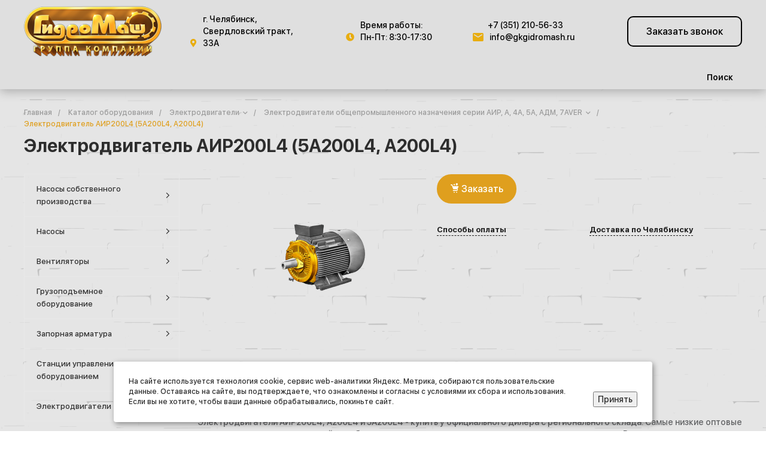

--- FILE ---
content_type: text/html; charset=UTF-8
request_url: https://gkgidromash.ru/catalog/elektrodvigateli_obshchepromyshlennogo_naznacheniya_serii_air_a_4a_5a_adm_7aver/elektrodvigatel-air200l4-5a200l4-a200l4/
body_size: 72773
content:
<!DOCTYPE html>
<html lang="ru">
    <head>
                <title>Электродвигатель АИР200L4 (5А200L4, А200L4) купить в Челябинске по низким ценам от производителя с доставкой по России | Группа компаний «Гидромаш»</title>
        <meta http-equiv="Content-Type" content="text/html; charset=UTF-8" />
<meta name="keywords" content="Электродвигатель АИР200L4 (5А200L4, А200L4) купить челябинск промышленное оборудование насосы цена производитель доставка россия интернет магазин" />
<meta name="description" content="⭐ Купить электродвигатель аир200l4 (5а200l4, а200l4) оптом и в розницу в компании «Гидромаш» по выгодным ценам с доставкой по области и России. &#128165; Широкий ассортимент качественного оборудования для промышленных предприятий и производств от заводов-изготовителей. ✔ Собственное конструкторское бюро. ✔ Соблюдение стандарта ISO 9001:2008. ✔ Отгрузка любой транспортной компанией." />
<link rel="canonical" href="/catalog/elektrodvigateli_obshchepromyshlennogo_naznacheniya_serii_air_a_4a_5a_adm_7aver/elektrodvigatel-air200l4-5a200l4-a200l4/" />
<script data-skip-moving="true">(function(w, d, n) {var cl = "bx-core";var ht = d.documentElement;var htc = ht ? ht.className : undefined;if (htc === undefined || htc.indexOf(cl) !== -1){return;}var ua = n.userAgent;if (/(iPad;)|(iPhone;)/i.test(ua)){cl += " bx-ios";}else if (/Windows/i.test(ua)){cl += ' bx-win';}else if (/Macintosh/i.test(ua)){cl += " bx-mac";}else if (/Linux/i.test(ua) && !/Android/i.test(ua)){cl += " bx-linux";}else if (/Android/i.test(ua)){cl += " bx-android";}cl += (/(ipad|iphone|android|mobile|touch)/i.test(ua) ? " bx-touch" : " bx-no-touch");cl += w.devicePixelRatio && w.devicePixelRatio >= 2? " bx-retina": " bx-no-retina";if (/AppleWebKit/.test(ua)){cl += " bx-chrome";}else if (/Opera/.test(ua)){cl += " bx-opera";}else if (/Firefox/.test(ua)){cl += " bx-firefox";}ht.className = htc ? htc + " " + cl : cl;})(window, document, navigator);</script>


<link href="/bitrix/js/ui/design-tokens/dist/ui.design-tokens.min.css?175575794623463" type="text/css"  rel="stylesheet" />
<link href="/bitrix/js/ui/fonts/opensans/ui.font.opensans.min.css?17556866402320" type="text/css"  rel="stylesheet" />
<link href="/bitrix/js/main/popup/dist/main.popup.bundle.min.css?175576993228056" type="text/css"  rel="stylesheet" />
<link href="/bitrix/templates/universelite_s1/components/bitrix/catalog/catalog.1/style.css?17556866827122" type="text/css"  rel="stylesheet" />
<link href="/bitrix/templates/universelite_s1/components/bitrix/menu/vertical.1/style.css?17556866824449" type="text/css"  rel="stylesheet" />
<link href="/bitrix/templates/universelite_s1/components/bitrix/catalog.element/catalog.default.2/style.css?175568668262317" type="text/css"  rel="stylesheet" />
<link href="/bitrix/templates/universelite_s1/components/bitrix/catalog.section/products.small.1/style.css?17556866835104" type="text/css"  rel="stylesheet" />
<link href="/bitrix/templates/universelite_s1/components/bitrix/system.pagenavigation/.default/style.css?17556866832487" type="text/css"  rel="stylesheet" />
<link href="/bitrix/templates/universelite_s1/plugins/bootstrap/css/bootstrap.css?1755686686147252" type="text/css"  data-template-style="true"  rel="stylesheet" />
<link href="/bitrix/templates/universelite_s1/plugins/bootstrap/css/bootstrap-theme.min.css?175568668623409" type="text/css"  data-template-style="true"  rel="stylesheet" />
<link href="/bitrix/templates/universelite_s1/plugins/jquery.colorpicker/jquery.colorpicker.min.css?17556866862451" type="text/css"  data-template-style="true"  rel="stylesheet" />
<link href="/bitrix/templates/universelite_s1/css/public.min.css?17556866862401" type="text/css"  data-template-style="true"  rel="stylesheet" />
<link href="/bitrix/templates/universelite_s1/css/areas.min.css?175568668612838" type="text/css"  data-template-style="true"  rel="stylesheet" />
<link href="/bitrix/templates/universelite_s1/css/common.min.css?17556866864888" type="text/css"  data-template-style="true"  rel="stylesheet" />
<link href="/bitrix/templates/universelite_s1/css/content.min.css?17556866861720" type="text/css"  data-template-style="true"  rel="stylesheet" />
<link href="/bitrix/templates/universelite_s1/css/template.min.css?17556866862631" type="text/css"  data-template-style="true"  rel="stylesheet" />
<link href="/bitrix/templates/universelite_s1/css/buttons.min.css?17556866865164" type="text/css"  data-template-style="true"  rel="stylesheet" />
<link href="/bitrix/templates/universelite_s1/css/controls.css?17556866864236" type="text/css"  data-template-style="true"  rel="stylesheet" />
<link href="/bitrix/templates/universelite_s1/css/interface.min.css?1755686686167748" type="text/css"  data-template-style="true"  rel="stylesheet" />
<link href="/bitrix/templates/universelite_s1/css/grid.min.css?1755686686180891" type="text/css"  data-template-style="true"  rel="stylesheet" />
<link href="/bitrix/templates/universelite_s1/icons/fontawesome/style.min.css?175568668679836" type="text/css"  data-template-style="true"  rel="stylesheet" />
<link href="/bitrix/templates/universelite_s1/icons/typicons/style.css?175568668614987" type="text/css"  data-template-style="true"  rel="stylesheet" />
<link href="/bitrix/templates/universelite_s1/icons/glyphter/style.min.css?17556866863222" type="text/css"  data-template-style="true"  rel="stylesheet" />
<link href="/bitrix/templates/universelite_s1/icons/intec/style.min.css?1755686686981" type="text/css"  data-template-style="true"  rel="stylesheet" />
<link href="/bitrix/templates/universelite_s1/plugins/jquery.owlCarousel/jquery.owlCarousel.min.css?17556866863368" type="text/css"  data-template-style="true"  rel="stylesheet" />
<link href="/bitrix/templates/universelite_s1/plugins/jquery.owlCarousel/jquery.owlCarousel-theme.min.css?17556866861013" type="text/css"  data-template-style="true"  rel="stylesheet" />
<link href="/bitrix/templates/universelite_s1/plugins/jquery.lightGallery/jquery.lightGallery.min.css?175568668620383" type="text/css"  data-template-style="true"  rel="stylesheet" />
<link href="/bitrix/templates/universelite_s1/plugins/jquery.scrollbar/jquery.scrollbar.min.css?175568668618023" type="text/css"  data-template-style="true"  rel="stylesheet" />
<link href="/bitrix/templates/universelite_s1/css/custom.css?175568668616461" type="text/css"  data-template-style="true"  rel="stylesheet" />
<link href="/bitrix/templates/universelite_s1/components/intec.universe/widget/buttontop/style.css?1755686684445" type="text/css"  data-template-style="true"  rel="stylesheet" />
<link href="/bitrix/templates/universelite_s1/components/intec.universe/sale.basket.small/panel.1/style.css?17556866842672" type="text/css"  data-template-style="true"  rel="stylesheet" />
<link href="/bitrix/templates/universelite_s1/components/intec.universe/main.header/template.1.custom/style.css?17556866851327" type="text/css"  data-template-style="true"  rel="stylesheet" />
<link href="/bitrix/templates/universelite_s1/components/intec.universe/main.header/template.1.custom/templates/desktop/template.1/style.css?175568668556507" type="text/css"  data-template-style="true"  rel="stylesheet" />
<link href="/bitrix/templates/universelite_s1/components/bitrix/menu/horizontal.1.custom/style.css?175568668222066" type="text/css"  data-template-style="true"  rel="stylesheet" />
<link href="/bitrix/templates/universelite_s1/components/bitrix/search.title/popup.1.custom/style.css?17556866838661" type="text/css"  data-template-style="true"  rel="stylesheet" />
<link href="/bitrix/templates/universelite_s1/components/intec.universe/main.header/template.1.custom/templates/fixed/template.1/style.css?17556866853066" type="text/css"  data-template-style="true"  rel="stylesheet" />
<link href="/bitrix/templates/universelite_s1/components/bitrix/menu/popup.1/style.css?17556866826344" type="text/css"  data-template-style="true"  rel="stylesheet" />
<link href="/bitrix/templates/universelite_s1/components/intec.universe/sale.basket.small/icons.1/style.css?175568668411268" type="text/css"  data-template-style="true"  rel="stylesheet" />
<link href="/bitrix/templates/universelite_s1/components/intec.universe/main.header/template.1.custom/templates/mobile/template.1/style.css?17556866853270" type="text/css"  data-template-style="true"  rel="stylesheet" />
<link href="/bitrix/templates/universelite_s1/components/bitrix/menu/mobile.1/style.css?17556866824105" type="text/css"  data-template-style="true"  rel="stylesheet" />
<link href="/bitrix/templates/universelite_s1/components/bitrix/breadcrumb/.default/style.css?17556866832017" type="text/css"  data-template-style="true"  rel="stylesheet" />
<link href="/bitrix/templates/universelite_s1/components/intec.universe/main.footer/template.1.custom/style.css?17556866851734" type="text/css"  data-template-style="true"  rel="stylesheet" />
<link href="/bitrix/templates/universelite_s1/components/intec.universe/main.footer/template.1.custom/templates/template.3/style.css?175568668511907" type="text/css"  data-template-style="true"  rel="stylesheet" />
<link href="/bitrix/templates/universelite_s1/components/bitrix/menu/columns.1.custom/style.css?17556866822134" type="text/css"  data-template-style="true"  rel="stylesheet" />
<link href="/bitrix/templates/universelite_s1/components/bitrix/search.title/input.3/style.css?17556866832234" type="text/css"  data-template-style="true"  rel="stylesheet" />




<style>@font-face {font-family: 'SFUIDisplay';font-weight: 100;font-style: normal;src: url('/upload/intec/constructor/fonts/807/807c6f8e03647bb4e985183476a61713.eot#iefix');src: url('/upload/intec/constructor/fonts/807/807c6f8e03647bb4e985183476a61713.eot#iefix') format('embedded-opentype'), url('/upload/intec/constructor/fonts/57c/57c59e80838cfacc630dd7ee4f7e5e7a.woff') format('woff'), url('/upload/intec/constructor/fonts/710/71076edff918b70fb3195b22088481b5.ttf') format('truetype'); }@font-face {font-family: 'SFUIDisplay';font-weight: 200;font-style: normal;src: url('/upload/intec/constructor/fonts/6db/6dbbecfae9f96062336ae87d97c073b4.eot#iefix');src: url('/upload/intec/constructor/fonts/6db/6dbbecfae9f96062336ae87d97c073b4.eot#iefix') format('embedded-opentype'), url('/upload/intec/constructor/fonts/b93/b93c12d7ccb716ad2473d3ba2bc38f87.woff') format('woff'), url('/upload/intec/constructor/fonts/d7d/d7d2555b84e09309f901f5ecd99528bb.ttf') format('truetype'); }@font-face {font-family: 'SFUIDisplay';font-weight: 300;font-style: normal;src: url('/upload/intec/constructor/fonts/22a/22a05c72b6c0f7e9c94594424de09488.eot#iefix');src: url('/upload/intec/constructor/fonts/22a/22a05c72b6c0f7e9c94594424de09488.eot#iefix') format('embedded-opentype'), url('/upload/intec/constructor/fonts/e7f/e7fef9f8a3e74d4ef55380f2e388900b.woff') format('woff'), url('/upload/intec/constructor/fonts/c52/c52e76efac57d7b773296c3e0d87b548.ttf') format('truetype'); }@font-face {font-family: 'SFUIDisplay';font-weight: 500;font-style: normal;src: url('/upload/intec/constructor/fonts/6a1/6a1e1a0e722c910279a7fbed18375e53.eot#iefix');src: url('/upload/intec/constructor/fonts/6a1/6a1e1a0e722c910279a7fbed18375e53.eot#iefix') format('embedded-opentype'), url('/upload/intec/constructor/fonts/1e7/1e7ecd1fd13a52692013188c71281450.woff') format('woff'), url('/upload/intec/constructor/fonts/03e/03ec1aba6cfee213e8cecdd9cd535340.ttf') format('truetype'); }@font-face {font-family: 'SFUIDisplay';font-weight: 600;font-style: normal;src: url('/upload/intec/constructor/fonts/a63/a632ef32bd05ca74f880ac71eab8d330.woff#iefix') format('woff'), url('/upload/intec/constructor/fonts/b6b/b6bdc63bd8b50d4a04df7792c7f2df0f.ttf') format('truetype'), url('/upload/intec/constructor/fonts/441/441beae005c5b0fd8bc96a1760ec65c2.eot') format('opentype'); }@font-face {font-family: 'SFUIDisplay';font-weight: 700;font-style: normal;src: url('/upload/intec/constructor/fonts/124/1249b9dc199a3a5430f6659b166501ed.eot#iefix');src: url('/upload/intec/constructor/fonts/124/1249b9dc199a3a5430f6659b166501ed.eot#iefix') format('embedded-opentype'), url('/upload/intec/constructor/fonts/703/703caf48f53e56e1151b333b9798ac61.woff') format('woff'), url('/upload/intec/constructor/fonts/7c6/7c624df1830bf430a9be2b54f125d6e4.ttf') format('truetype'); }@font-face {font-family: 'SFUIDisplay';font-weight: 900;font-style: normal;src: url('/upload/intec/constructor/fonts/584/5841cf80d754d31b139d4f28ff02e3c7.eot#iefix');src: url('/upload/intec/constructor/fonts/584/5841cf80d754d31b139d4f28ff02e3c7.eot#iefix') format('embedded-opentype'), url('/upload/intec/constructor/fonts/af9/af950a226a645d298e492280285b7981.ttf') format('truetype'); }</style>
<style>.intec-button.intec-button-cl-common {
  background-color: #df9f1e;
  border-color: #df9f1e; }

.intec-button.intec-button-cl-common:hover, .intec-button.intec-button-cl-common.hover {
  background-color: #e7b249;
  border-color: #e7b249; }

.intec-button.intec-button-cl-common:active, .intec-button.intec-button-cl-common.active {
  background-color: #b27f18;
  border-color: #b27f18; }

.intec-button.intec-button-cl-common.intec-button-transparent {
  color: #df9f1e; }

.intec-button.intec-button-transparent {
  background-color: transparent; }

.intec-cl-text {
  color: #df9f1e !important; }

.intec-cl-text-active:active {
  color: #df9f1e !important; }

.intec-cl-text-active.active {
  color: #df9f1e !important; }

.intec-cl-text-focus:focus {
  color: #df9f1e !important; }

.intec-cl-text-hover:hover {
  color: #df9f1e !important; }

.intec-cl-background {
  background-color: #df9f1e !important;
  fill: #df9f1e !important; }

.intec-cl-background-active:active {
  background-color: #df9f1e !important; }

.intec-cl-background-focus:focus {
  background-color: #df9f1e !important; }

.intec-cl-background-hover:hover {
  background-color: #df9f1e !important; }

.intec-cl-background-dark {
  background-color: #b27f18 !important;
  fill: #b27f18 !important; }

.intec-cl-background-dark-active:active {
  background-color: #b27f18 !important; }

.intec-cl-background-dark-focus:focus {
  background-color: #b27f18 !important; }

.intec-cl-background-dark-hover:hover {
  background-color: #b27f18 !important; }

.intec-cl-background-light {
  background-color: #e7b249 !important;
  fill: #e7b249 !important; }

.intec-cl-background-light-active:active {
  background-color: #e7b249 !important; }

.intec-cl-background-light-focus:focus {
  background-color: #e7b249 !important; }

.intec-cl-background-light-hover:hover {
  background-color: #e7b249 !important; }

.intec-cl-border {
  border-color: #df9f1e !important; }

.intec-cl-border-light {
  border-color: #e7b249 !important; }

.intec-cl-border-active:active {
  border-color: #df9f1e !important; }

.intec-cl-border-focus:focus {
  border-color: #df9f1e !important; }

.intec-cl-border-hover:hover {
  border-color: #df9f1e !important; }

.intec-cl-border-light-hover:hover {
  border-color: #e7b249 !important; }

.intec-cl-text-light {
  color: #e7b249 !important; }

.intec-cl-text-light-active:active {
  color: #e7b249 !important; }

.intec-cl-text-light-focus:focus {
  color: #e7b249 !important; }

.intec-cl-text-light-hover:hover {
  color: #e7b249 !important; }

.intec-cl-text-dark {
  color: #b27f18 !important; }

.intec-cl-text-dark-active:active {
  color: #b27f18 !important; }

.intec-cl-text-dark-focus:focus {
  color: #b27f18 !important; }

.intec-cl-text-dark-hover:hover {
  color: #b27f18 !important; }

.intec-cl-background-light {
  background-color: #e7b249 !important;
  fill: #e7b249 !important; }

.intec-cl-background-light-active:active {
  background-color: #e7b249 !important; }

.intec-cl-background-light-focus:focus {
  background-color: #e7b249 !important; }

.intec-cl-background-light-hover:hover {
  background-color: #e7b249 !important; }

.intec-cl-svg svg {
  fill: #df9f1e !important;
  stroke: #df9f1e !important; }

.intec-tabs.nav-tabs > li.active > a, .intec-tabs.nav-tabs > li > a:focus, .intec-tabs.nav-tabs > li > a:hover {
  border-bottom-color: #df9f1e !important;
  color: #df9f1e !important; }

.intec-contest-checkbox.checked:after {
  background-color: #df9f1e !important; }

.intec-content {
  max-width: 1240px; }

.intec-content .intec-content.intec-content-primary {
  max-width: 1240px; }

.intec-input.intec-input-checkbox input:checked + .intec-input-selector:before, .intec-input.intec-input-radio input:checked + .intec-input-selector:before {
  background: #df9f1e !important; }

h1.intec-header {
  font-size: 30px; }

html {
  font-size: 14px;
  font-family: "SFUIDisplay", sans-serif; }

.intec-image-effect {
  opacity: 1;
  -webkit-transition: opacity 350ms ease-in-out;
  -moz-transition: opacity 350ms ease-in-out;
  -ms-transition: opacity 350ms ease-in-out;
  -o-transition: opacity 350ms ease-in-out;
  transition: opacity 350ms ease-in-out; }

.intec-image-effect:hover {
  opacity: 0.5; }

.intec-ui.intec-ui-control-alert.intec-ui-scheme-current {
  color: #df9f1e;
  background-color: #fdf7ed;
  border-color: #faf0db; }

.intec-ui.intec-ui-control-button.intec-ui-scheme-current {
  border-color: #df9f1e;
  background-color: #df9f1e;
  color: #fff; }
  .intec-ui.intec-ui-control-button.intec-ui-scheme-current.intec-ui-mod-transparent {
    background-color: transparent;
    color: #df9f1e; }
  .intec-ui.intec-ui-control-button.intec-ui-scheme-current:hover, .intec-ui.intec-ui-control-button.intec-ui-scheme-current.intec-ui-state-hover, .intec-ui.intec-ui-control-button.intec-ui-scheme-current[data-ui-state="hover"] {
    border-color: #e7b249;
    background-color: #e7b249;
    color: #fff; }
  .intec-ui.intec-ui-control-button.intec-ui-scheme-current:focus, .intec-ui.intec-ui-control-button.intec-ui-scheme-current.intec-ui-state-focus, .intec-ui.intec-ui-control-button.intec-ui-scheme-current[data-ui-state="focus"] {
    border-color: #e7b249;
    background-color: #e7b249;
    color: #fff; }
  .intec-ui.intec-ui-control-button.intec-ui-scheme-current:active, .intec-ui.intec-ui-control-button.intec-ui-scheme-current.intec-ui-state-active, .intec-ui.intec-ui-control-button.intec-ui-scheme-current[data-ui-state="active"] {
    border-color: #b27f18;
    background-color: #b27f18;
    color: #fff; }
  .intec-ui.intec-ui-control-button.intec-ui-scheme-current:disabled, .intec-ui.intec-ui-control-button.intec-ui-scheme-current.intec-ui-state-disabled, .intec-ui.intec-ui-control-button.intec-ui-scheme-current[data-ui-state="disabled"] {
    border-color: #855f12;
    background-color: #855f12;
    color: #fff; }
  .intec-ui.intec-ui-control-button.intec-ui-scheme-current.intec-ui-mod-link {
    color: #5f5f5f;
    border-color: transparent;
    background-color: transparent; }
    .intec-ui.intec-ui-control-button.intec-ui-scheme-current.intec-ui-mod-link:hover, .intec-ui.intec-ui-control-button.intec-ui-scheme-current.intec-ui-mod-link.intec-ui-state-hover, .intec-ui.intec-ui-control-button.intec-ui-scheme-current.intec-ui-mod-link[data-ui-state="hover"] {
      color: #e7b249; }
    .intec-ui.intec-ui-control-button.intec-ui-scheme-current.intec-ui-mod-link:focus, .intec-ui.intec-ui-control-button.intec-ui-scheme-current.intec-ui-mod-link.intec-ui-state-focus, .intec-ui.intec-ui-control-button.intec-ui-scheme-current.intec-ui-mod-link[data-ui-state="focus"] {
      color: #e7b249; }
    .intec-ui.intec-ui-control-button.intec-ui-scheme-current.intec-ui-mod-link:active, .intec-ui.intec-ui-control-button.intec-ui-scheme-current.intec-ui-mod-link.intec-ui-state-active, .intec-ui.intec-ui-control-button.intec-ui-scheme-current.intec-ui-mod-link[data-ui-state="active"] {
      color: #b27f18; }
    .intec-ui.intec-ui-control-button.intec-ui-scheme-current.intec-ui-mod-link:disabled, .intec-ui.intec-ui-control-button.intec-ui-scheme-current.intec-ui-mod-link.intec-ui-state-disabled, .intec-ui.intec-ui-control-button.intec-ui-scheme-current.intec-ui-mod-link[data-ui-state="disabled"] {
      color: #9f9f9f; }

.intec-ui.intec-ui-control-checkbox.intec-ui-scheme-current.intec-ui-scheme-current .intec-ui-part-selector:before, .intec-ui.intec-ui-control-radiobox.intec-ui-scheme-current.intec-ui-scheme-current .intec-ui-part-selector:before, .intec-ui.intec-ui-control-switch.intec-ui-scheme-current.intec-ui-scheme-current .intec-ui-part-selector:before {
  background-color: #fff;
  color: #fff; }
  .intec-ui.intec-ui-control-checkbox.intec-ui-scheme-current.intec-ui-scheme-current input:checked + .intec-ui-part-selector, .intec-ui.intec-ui-control-radiobox.intec-ui-scheme-current.intec-ui-scheme-current input:checked + .intec-ui-part-selector, .intec-ui.intec-ui-control-switch.intec-ui-scheme-current.intec-ui-scheme-current input:checked + .intec-ui-part-selector, .intec-ui.intec-ui-control-checkbox.intec-ui-scheme-current.intec-ui-scheme-current.intec-ui-state-checked .intec-ui-part-selector, .intec-ui.intec-ui-control-radiobox.intec-ui-scheme-current.intec-ui-scheme-current.intec-ui-state-checked .intec-ui-part-selector, .intec-ui.intec-ui-control-switch.intec-ui-scheme-current.intec-ui-scheme-current.intec-ui-state-checked .intec-ui-part-selector, .intec-ui.intec-ui-control-checkbox.intec-ui-scheme-current.intec-ui-scheme-current[data-ui-state="checked"] .intec-ui-part-selector, .intec-ui.intec-ui-control-radiobox.intec-ui-scheme-current.intec-ui-scheme-current[data-ui-state="checked"] .intec-ui-part-selector, .intec-ui.intec-ui-control-switch.intec-ui-scheme-current.intec-ui-scheme-current[data-ui-state="checked"] .intec-ui-part-selector {
    border-color: #df9f1e;
    background-color: #df9f1e; }
    .intec-ui.intec-ui-control-checkbox.intec-ui-scheme-current.intec-ui-scheme-current input:checked + .intec-ui-part-selector:before, .intec-ui.intec-ui-control-radiobox.intec-ui-scheme-current.intec-ui-scheme-current input:checked + .intec-ui-part-selector:before, .intec-ui.intec-ui-control-switch.intec-ui-scheme-current.intec-ui-scheme-current input:checked + .intec-ui-part-selector:before, .intec-ui.intec-ui-control-checkbox.intec-ui-scheme-current.intec-ui-scheme-current.intec-ui-state-checked .intec-ui-part-selector:before, .intec-ui.intec-ui-control-radiobox.intec-ui-scheme-current.intec-ui-scheme-current.intec-ui-state-checked .intec-ui-part-selector:before, .intec-ui.intec-ui-control-switch.intec-ui-scheme-current.intec-ui-scheme-current.intec-ui-state-checked .intec-ui-part-selector:before, .intec-ui.intec-ui-control-checkbox.intec-ui-scheme-current.intec-ui-scheme-current[data-ui-state="checked"] .intec-ui-part-selector:before, .intec-ui.intec-ui-control-radiobox.intec-ui-scheme-current.intec-ui-scheme-current[data-ui-state="checked"] .intec-ui-part-selector:before, .intec-ui.intec-ui-control-switch.intec-ui-scheme-current.intec-ui-scheme-current[data-ui-state="checked"] .intec-ui-part-selector:before {
      background-color: #fff;
      color: #fff; }
  .intec-ui.intec-ui-control-checkbox.intec-ui-scheme-current.intec-ui-scheme-current:hover .intec-ui-part-selector, .intec-ui.intec-ui-control-radiobox.intec-ui-scheme-current.intec-ui-scheme-current:hover .intec-ui-part-selector, .intec-ui.intec-ui-control-switch.intec-ui-scheme-current.intec-ui-scheme-current:hover .intec-ui-part-selector, .intec-ui.intec-ui-control-checkbox.intec-ui-scheme-current.intec-ui-scheme-current.intec-ui-state-hover .intec-ui-part-selector, .intec-ui.intec-ui-control-radiobox.intec-ui-scheme-current.intec-ui-scheme-current.intec-ui-state-hover .intec-ui-part-selector, .intec-ui.intec-ui-control-switch.intec-ui-scheme-current.intec-ui-scheme-current.intec-ui-state-hover .intec-ui-part-selector, .intec-ui.intec-ui-control-checkbox.intec-ui-scheme-current.intec-ui-scheme-current[data-ui-state="hover"] .intec-ui-part-selector, .intec-ui.intec-ui-control-radiobox.intec-ui-scheme-current.intec-ui-scheme-current[data-ui-state="hover"] .intec-ui-part-selector, .intec-ui.intec-ui-control-switch.intec-ui-scheme-current.intec-ui-scheme-current[data-ui-state="hover"] .intec-ui-part-selector {
    border-color: #e7b249;
    background-color: #e7b249; }
    .intec-ui.intec-ui-control-checkbox.intec-ui-scheme-current.intec-ui-scheme-current:hover .intec-ui-part-selector:before, .intec-ui.intec-ui-control-radiobox.intec-ui-scheme-current.intec-ui-scheme-current:hover .intec-ui-part-selector:before, .intec-ui.intec-ui-control-switch.intec-ui-scheme-current.intec-ui-scheme-current:hover .intec-ui-part-selector:before, .intec-ui.intec-ui-control-checkbox.intec-ui-scheme-current.intec-ui-scheme-current.intec-ui-state-hover .intec-ui-part-selector:before, .intec-ui.intec-ui-control-radiobox.intec-ui-scheme-current.intec-ui-scheme-current.intec-ui-state-hover .intec-ui-part-selector:before, .intec-ui.intec-ui-control-switch.intec-ui-scheme-current.intec-ui-scheme-current.intec-ui-state-hover .intec-ui-part-selector:before, .intec-ui.intec-ui-control-checkbox.intec-ui-scheme-current.intec-ui-scheme-current[data-ui-state="hover"] .intec-ui-part-selector:before, .intec-ui.intec-ui-control-radiobox.intec-ui-scheme-current.intec-ui-scheme-current[data-ui-state="hover"] .intec-ui-part-selector:before, .intec-ui.intec-ui-control-switch.intec-ui-scheme-current.intec-ui-scheme-current[data-ui-state="hover"] .intec-ui-part-selector:before {
      background-color: #fff;
      color: #fff; }
  .intec-ui.intec-ui-control-checkbox.intec-ui-scheme-current.intec-ui-scheme-current input:focus + .intec-ui-part-selector, .intec-ui.intec-ui-control-radiobox.intec-ui-scheme-current.intec-ui-scheme-current input:focus + .intec-ui-part-selector, .intec-ui.intec-ui-control-switch.intec-ui-scheme-current.intec-ui-scheme-current input:focus + .intec-ui-part-selector, .intec-ui.intec-ui-control-checkbox.intec-ui-scheme-current.intec-ui-scheme-current.intec-ui-state-focus .intec-ui-part-selector, .intec-ui.intec-ui-control-radiobox.intec-ui-scheme-current.intec-ui-scheme-current.intec-ui-state-focus .intec-ui-part-selector, .intec-ui.intec-ui-control-switch.intec-ui-scheme-current.intec-ui-scheme-current.intec-ui-state-focus .intec-ui-part-selector, .intec-ui.intec-ui-control-checkbox.intec-ui-scheme-current.intec-ui-scheme-current[data-ui-state="focus"] .intec-ui-part-selector, .intec-ui.intec-ui-control-radiobox.intec-ui-scheme-current.intec-ui-scheme-current[data-ui-state="focus"] .intec-ui-part-selector, .intec-ui.intec-ui-control-switch.intec-ui-scheme-current.intec-ui-scheme-current[data-ui-state="focus"] .intec-ui-part-selector {
    border-color: #e7b249;
    background-color: #e7b249; }
    .intec-ui.intec-ui-control-checkbox.intec-ui-scheme-current.intec-ui-scheme-current input:focus + .intec-ui-part-selector:before, .intec-ui.intec-ui-control-radiobox.intec-ui-scheme-current.intec-ui-scheme-current input:focus + .intec-ui-part-selector:before, .intec-ui.intec-ui-control-switch.intec-ui-scheme-current.intec-ui-scheme-current input:focus + .intec-ui-part-selector:before, .intec-ui.intec-ui-control-checkbox.intec-ui-scheme-current.intec-ui-scheme-current.intec-ui-state-focus .intec-ui-part-selector:before, .intec-ui.intec-ui-control-radiobox.intec-ui-scheme-current.intec-ui-scheme-current.intec-ui-state-focus .intec-ui-part-selector:before, .intec-ui.intec-ui-control-switch.intec-ui-scheme-current.intec-ui-scheme-current.intec-ui-state-focus .intec-ui-part-selector:before, .intec-ui.intec-ui-control-checkbox.intec-ui-scheme-current.intec-ui-scheme-current[data-ui-state="focus"] .intec-ui-part-selector:before, .intec-ui.intec-ui-control-radiobox.intec-ui-scheme-current.intec-ui-scheme-current[data-ui-state="focus"] .intec-ui-part-selector:before, .intec-ui.intec-ui-control-switch.intec-ui-scheme-current.intec-ui-scheme-current[data-ui-state="focus"] .intec-ui-part-selector:before {
      background-color: #fff;
      color: #fff; }
  .intec-ui.intec-ui-control-checkbox.intec-ui-scheme-current.intec-ui-scheme-current:active .intec-ui-part-selector, .intec-ui.intec-ui-control-radiobox.intec-ui-scheme-current.intec-ui-scheme-current:active .intec-ui-part-selector, .intec-ui.intec-ui-control-switch.intec-ui-scheme-current.intec-ui-scheme-current:active .intec-ui-part-selector, .intec-ui.intec-ui-control-checkbox.intec-ui-scheme-current.intec-ui-scheme-current.intec-ui-state-active .intec-ui-part-selector, .intec-ui.intec-ui-control-radiobox.intec-ui-scheme-current.intec-ui-scheme-current.intec-ui-state-active .intec-ui-part-selector, .intec-ui.intec-ui-control-switch.intec-ui-scheme-current.intec-ui-scheme-current.intec-ui-state-active .intec-ui-part-selector, .intec-ui.intec-ui-control-checkbox.intec-ui-scheme-current.intec-ui-scheme-current[data-ui-state="active"] .intec-ui-part-selector, .intec-ui.intec-ui-control-radiobox.intec-ui-scheme-current.intec-ui-scheme-current[data-ui-state="active"] .intec-ui-part-selector, .intec-ui.intec-ui-control-switch.intec-ui-scheme-current.intec-ui-scheme-current[data-ui-state="active"] .intec-ui-part-selector {
    border-color: #b27f18;
    background-color: #b27f18; }
    .intec-ui.intec-ui-control-checkbox.intec-ui-scheme-current.intec-ui-scheme-current:active .intec-ui-part-selector:before, .intec-ui.intec-ui-control-radiobox.intec-ui-scheme-current.intec-ui-scheme-current:active .intec-ui-part-selector:before, .intec-ui.intec-ui-control-switch.intec-ui-scheme-current.intec-ui-scheme-current:active .intec-ui-part-selector:before, .intec-ui.intec-ui-control-checkbox.intec-ui-scheme-current.intec-ui-scheme-current.intec-ui-state-active .intec-ui-part-selector:before, .intec-ui.intec-ui-control-radiobox.intec-ui-scheme-current.intec-ui-scheme-current.intec-ui-state-active .intec-ui-part-selector:before, .intec-ui.intec-ui-control-switch.intec-ui-scheme-current.intec-ui-scheme-current.intec-ui-state-active .intec-ui-part-selector:before, .intec-ui.intec-ui-control-checkbox.intec-ui-scheme-current.intec-ui-scheme-current[data-ui-state="active"] .intec-ui-part-selector:before, .intec-ui.intec-ui-control-radiobox.intec-ui-scheme-current.intec-ui-scheme-current[data-ui-state="active"] .intec-ui-part-selector:before, .intec-ui.intec-ui-control-switch.intec-ui-scheme-current.intec-ui-scheme-current[data-ui-state="active"] .intec-ui-part-selector:before {
      background-color: #fff;
      color: #fff; }

.intec-ui.intec-ui-control-numeric.intec-ui-scheme-current .intec-ui-part-increment:hover, .intec-ui.intec-ui-control-numeric.intec-ui-scheme-current .intec-ui-part-decrement:hover {
  color: #df9f1e !important; }

.intec-ui.intec-ui-control-tabs.intec-ui-scheme-current .intec-ui-part-tab:hover, .intec-ui.intec-ui-control-tabs.intec-ui-scheme-current .intec-ui-part-tab.active {
  border-color: #df9f1e; }

.intec-ui.intec-ui-control-tabs.intec-ui-view-1.intec-ui-scheme-current .intec-ui-part-tab.active {
  color: #df9f1e; }

.intec-ui.intec-ui-control-tabs.intec-ui-view-1.intec-ui-scheme-current .intec-ui-part-tab.active *:after {
  background-color: #df9f1e; }

.intec-ui.intec-ui-control-tabs.intec-ui-view-2.intec-ui-scheme-current .intec-ui-part-tab:hover, .intec-ui.intec-ui-control-tabs.intec-ui-view-2.intec-ui-scheme-current .intec-ui-part-tab.active {
  background-color: #df9f1e; }

.intec-ui.intec-ui-control-tabs.intec-ui-view-2.intec-ui-scheme-current .intec-ui-part-tab.active {
  -webkit-box-shadow: 0 6px 18px rgba(223, 159, 30, 0.42);
  -moz-box-shadow: 0 6px 18px rgba(223, 159, 30, 0.42);
  box-shadow: 0 6px 18px rgba(223, 159, 30, 0.42); }

.intec-ui-markup-text, [data-ui-markup="text"] {
  font-size: 14px; }

a, [data-ui-markup="a"], .intec-ui-markup-a {
  color: #df9f1e; }
  a:hover, [data-ui-markup="a"]:hover, .intec-ui-markup-a:hover, a:focus, [data-ui-markup="a"]:focus, .intec-ui-markup-a:focus {
    color: #e7b249; }
    a:hover.intec-ui-mod-dashed, [data-ui-markup="a"]:hover.intec-ui-mod-dashed, .intec-ui-markup-a:hover.intec-ui-mod-dashed, a:focus.intec-ui-mod-dashed, [data-ui-markup="a"]:focus.intec-ui-mod-dashed, .intec-ui-markup-a:focus.intec-ui-mod-dashed, a:hover.intec-ui-mod-dotted, [data-ui-markup="a"]:hover.intec-ui-mod-dotted, .intec-ui-markup-a:hover.intec-ui-mod-dotted, a:focus.intec-ui-mod-dotted, [data-ui-markup="a"]:focus.intec-ui-mod-dotted, .intec-ui-markup-a:focus.intec-ui-mod-dotted {
      border-color: #e7b249; }
  a:active, [data-ui-markup="a"]:active, .intec-ui-markup-a:active {
    color: #b27f18; }
    a:active.intec-ui-mod-dashed, [data-ui-markup="a"]:active.intec-ui-mod-dashed, .intec-ui-markup-a:active.intec-ui-mod-dashed, a:active.intec-ui-mod-dotted, [data-ui-markup="a"]:active.intec-ui-mod-dotted, .intec-ui-markup-a:active.intec-ui-mod-dotted {
      border-color: #b27f18; }

blockquote:before, [data-ui-markup="blockquote"]:before, .intec-ui-markup-blockquote:before {
  background-color: #df9f1e; }

ul > li:before, [data-ui-markup="ul"] > [data-ui-markup="li"]:before, .intec-ui-markup-ul > .intec-ui-markup-li:before {
  color: #df9f1e; }

ol > li:before, [data-ui-markup="ol"] > [data-ui-markup="li"]:before, .intec-ui-markup-ol > .intec-ui-markup-li:before {
  color: #df9f1e; }
</style>
<style>.ns-bitrix.c-menu.c-menu-horizontal-1 .menu-item.menu-item-default .menu-submenu .menu-submenu-item:hover > .menu-submenu-item-text, .ns-bitrix.c-menu.c-menu-horizontal-2 .menu-item .menu-submenu .menu-submenu-item:hover > .menu-submenu-item-text, .c-header.c-header-template-1 .widget-view.widget-view-desktop .widget-view-desktop-1 .widget-container-menu .ns-bitrix.c-menu.c-menu-horizontal-1 .menu-item:hover .menu-item-text-wrapper, .c-header.c-header-template-1 .widget-view.widget-view-desktop .widget-view-desktop-1 .widget-container-menu .ns-bitrix.c-menu.c-menu-horizontal-1 .menu-item.menu-item-active .menu-item-text-wrapper, .c-header.c-header-template-1 .widget-view.widget-view-desktop .widget-view-desktop-7 .widget-menu .ns-bitrix.c-menu.c-menu-horizontal-1 .menu-item:hover .menu-item-text-wrapper, .c-header.c-header-template-1 .widget-view.widget-view-desktop .widget-view-desktop-7 .widget-menu .ns-bitrix.c-menu.c-menu-horizontal-1 .menu-item.menu-item-active .menu-item-text-wrapper, .c-header.c-header-template-1 .widget-view.widget-view-desktop .widget-view-desktop-9 .widget-container-menu .ns-bitrix.c-menu.c-menu-horizontal-1 .menu-item:hover .menu-item-text-wrapper, .c-header.c-header-template-1 .widget-view.widget-view-desktop .widget-view-desktop-9 .widget-container-menu .ns-bitrix.c-menu.c-menu-horizontal-1 .menu-item.menu-item-active .menu-item-text-wrapper, .c-header.c-header-template-1 .widget-view.widget-view-fixed .widget-menu .ns-bitrix.c-menu.c-menu-horizontal-1 .menu-wrapper .menu-item:hover .menu-item-text-wrapper, .c-header.c-header-template-1 .widget-view.widget-view-fixed .widget-menu .ns-bitrix.c-menu.c-menu-horizontal-1 .menu-wrapper .menu-item.menu-item-active .menu-item-text-wrapper {
  color: #df9f1e !important; }

.ns-bitrix.c-catalog-element.c-catalog-element-catalog-default-1 .catalog-element-property:before, .ns-bitrix.c-sale-order-ajax.c-sale-order-ajax-simple-1 .radio-inline:hover label:before, .ns-bitrix.c-sale-order-ajax.c-sale-order-ajax-simple-1 .radio-inline.radio-inline-checked label:before, .ns-bitrix.c-sale-order-ajax.c-sale-order-ajax-simple-1 .bx-sls .quick-location-tag, .ns-bitrix.c-sale-order-ajax.c-sale-order-ajax-simple-1 .bx-slst .quick-location-tag, .ns-bitrix.c-sale-order-ajax.c-sale-order-ajax-simple-1 .bx-soa-pp-item-container .bx-soa-pp-company:hover .bx-soa-pp-company-graf-container, .ns-bitrix.c-sale-order-ajax.c-sale-order-ajax-simple-1 .bx-soa-pp-item-container .bx-soa-pp-company.bx-selected .bx-soa-pp-company-graf-container, .ns-intec-universe.c-tags-list.c-tags-list-default .tags-list-item input[type=checkbox]:checked + .tags-list-item-button, .ns-intec-universe.c-tags-list.c-tags-list-default .tags-list-item-button:hover {
  background: #df9f1e !important; }

.ns-bitrix.c-catalog-element.c-catalog-element-catalog-default-1 .catalog-element-gallery-preview[data-active=true], .ns-bitrix.c-catalog-element.c-catalog-element-catalog-default-1 .catalog-element-tab a:hover, .ns-bitrix.c-catalog-element.c-catalog-element-catalog-default-1 .catalog-element-tab a:focus, .ns-bitrix.c-catalog-element.c-catalog-element-catalog-default-1 .catalog-element-tab a:active, .ns-bitrix.c-catalog-element.c-catalog-element-catalog-default-1 .catalog-element-tab.active a, .ns-bitrix.c-catalog-element.c-catalog-element-catalog-default-2 .catalog-element-tab a:hover, .ns-bitrix.c-catalog-element.c-catalog-element-catalog-default-2 .catalog-element-tab a:focus, .ns-bitrix.c-catalog-element.c-catalog-element-catalog-default-2 .catalog-element-tab a:active, .ns-bitrix.c-catalog-element.c-catalog-element-catalog-default-2 .catalog-element-tab.active a, .ns-bitrix.c-sale-order-ajax.c-sale-order-ajax-simple-1 .radio-inline:hover label:before, .ns-bitrix.c-sale-order-ajax.c-sale-order-ajax-simple-1 .radio-inline.radio-inline-checked label:before, .ns-bitrix.c-sale-order-ajax.c-sale-order-ajax-simple-1 .bx-soa-pp-item-container .bx-soa-pp-company:hover .bx-soa-pp-company-graf-container, .ns-bitrix.c-sale-order-ajax.c-sale-order-ajax-simple-1 .bx-soa-pp-item-container .bx-soa-pp-company.bx-selected .bx-soa-pp-company-graf-container, .c-smart-filter.c-smart-filter-horizontal-2 [data-property-type=checkbox-picture] .smart-filter-property-value input:checked + .smart-filter-property-value-picture-wrap, .c-smart-filter.c-smart-filter-horizontal-2 [data-property-type=checkbox-text-picture] .smart-filter-property-value input:checked + .smart-filter-property-value-picture-wrap {
  border-color: #df9f1e !important; }

.ns-bitrix.c-catalog-section.c-catalog-section-catalog-text-1 .catalog-section-item-purchase-button.catalog-section-item-purchase-button-add[data-basket-state="processing"], .ns-bitrix.c-catalog-section.c-catalog-section-catalog-list-1 .catalog-section-item-purchase-button.catalog-section-item-purchase-button-add[data-basket-state="processing"], .ns-bitrix.c-catalog-section.c-catalog-section-catalog-tile-1 .catalog-section-item-purchase-button.catalog-section-item-purchase-button-add[data-basket-state="processing"], .ns-bitrix.c-catalog-section.c-catalog-section-products-additional-1 .api-ui-switch.api-ui-switch-active .api-ui-switch-control, .ns-bitrix.c-sale-order-ajax.c-sale-order-ajax-simple-1 .bx-sls .quick-location-tag:hover, .ns-bitrix.c-sale-order-ajax.c-sale-order-ajax-simple-1 .bx-slst .quick-location-tag:hover {
  background: #e7b249 !important; }
/** Old **/
.sale-icons a.sale-icons-item:hover .sale-icons-icon, .sale-icons a.sale-icons-item.hover .sale-icons-icon, .sale-icons a.sale-icons-item:active .sale-icons-icon, .sale-icons a.sale-icons-item.active .sale-icons-icon, .intec-sections-tile > div:hover .intec-section-name, .menu.menu-horizontal .menu-item.menu-item-default .menu-submenu .menu-submenu-item:hover > .menu-submenu-item-text, .widget-catalog-categories .widget-catalog-categories-tabs .widget-catalog-categories-tab a:hover, .widget-catalog-categories .widget-catalog-categories-tabs .widget-catalog-categories-tab.active a, .c-widget.c-widget-products-1 .widget-tab:hover .widget-tab-text, .c-widget.c-widget-products-1 .widget-tab.active .widget-tab-text, .widget-catalog-categories .widget-catalog-categories-desktop .widget-catalog-categories-navigation .widget-catalog-categories-navigation-next:hover, .widget-catalog-categories .widget-catalog-categories-desktop .widget-catalog-categories-navigation .widget-catalog-categories-navigation-previous:hover, .widget-reviews .widget-reviews-view.widget-reviews-view-slider .widget-reviews-navigation .widget-reviews-navigation-next:hover, .widget-reviews .widget-reviews-view.widget-reviews-view-slider .widget-reviews-navigation .widget-reviews-navigation-previous:hover, .widget-news .widget-news-view.widget-news-view-extend .widget-news-navigation .widget-news-navigation-next:hover, .widget-news .widget-news-view.widget-news-view-extend .widget-news-navigation .widget-news-navigation-previous:hover, .footer-menu a.child-link.active, .bx-filter .bx-filter-popup-result a, .intec-button.intec-button-link, .intec-sections-list .intec-section-name:hover, .intec-sections-list .intec-subsection:hover, .intec-sections-list .intec-subsection:hover span, .intec-catalog-section-tile .price-block .element-buys, .intec-min-button.added, .intec-catalog-section-tile .catalog-section-element .intec-min-button:hover, .intec-min-button.add:hover, .intec-catalog-section .element-properties li, .intec-like:hover, .intec-like.hover, .intec-like:active, .intec-like.added, .intec-compare.glyph-icon-compare:hover, .intec-compare.glyph-icon-compare.hover, .intec-compare.glyph-icon-compare:active, .intec-compare.glyph-icon-compare.active, .intec-item-detail .show-all-characteristics, .contacts .contacts-offices .contacts-office .contacts-information-section.contacts-contacts .contacts-email a:hover .active.widget-reviews .widget-reviews-mobile .widget-reviews-view.widget-reviews-view-blocks-2 .widget-reviews-item .widget-reviews-item-header .widget-reviews-item-name, .bx_compare .table_compare table tr td a, .news-list-filter .news-list-filter-button.news-list-filter-button-active, .news-list-filter .news-list-filter-button:hover, .bx_ordercart .bx_ordercart_order_table_container tbody td.control .delay-item:hover, .bx_ordercart .bx_ordercart_order_table_container tbody td.control .to-cart-item:hover, .bx-soa-editstep, .bx-soa-item-title a, .subscribe-block .email-block-subscribe .subscribe-info:before, .project .project-services .project-service .project-service-information .project-service-name, .widget-reviews .widget-reviews-mobile .widget-reviews-view.widget-reviews-view-blocks-2 .widget-reviews-item .widget-reviews-item-header .widget-reviews-item-name, .intec-certificates.desktop-template.template-tiles .intec-certificates_item:hover .intec-certificates_name, .intec-sections-tile-1 > div:hover .intec-section-name, .intec-certificates.desktop-template.template-tiles .intec-certificates_item:hover .intec-certificates_name, .header .header-desktop .header-content .header-content-menu .menu.menu-horizontal .menu-wrapper .menu-item:hover .menu-item-text .menu-item-text-wrapper, .header .header-desktop .header-content .header-content-menu .menu.menu-horizontal .menu-wrapper .menu-item.menu-item-active .menu-item-text .menu-item-text-wrapper, .intec-item-detail .item-bind-items .item-bind-items-list .owl-nav .owl-prev:hover, .intec-item-detail .item-bind-items .item-bind-items-list .owl-nav .owl-next:hover, .bx-filter .bx-filter-popup-result a, .intec-panel-sort .sort-value.sort-state-active a, .header.with-banner .header-desktop .header-static .header-content .header-content-phone .header-content-phone-call .header-content-phone-call-wrapper:hover, .header.with-banner[data-banner-color=black] .header-desktop .header-info .header-info-button:hover .header-info-button-text, .header.with-banner[data-banner-color=black] .header-desktop .header-static .header-content .header-info-button:hover .header-info-button-text, .header.with-banner[data-banner-color=black] .header-static .intec-search-icon:hover, .header.with-banner[data-banner-color=white] .header-desktop .header-info .header-info-social:hover, .header.with-banner .header-desktop .header-static .menu.menu-horizontal .menu-item:hover .menu-item-text:hover, .header.with-banner .header-desktop .header-static .menu.menu-horizontal .menu-item.menu-item-active .menu-item-text, .header .header-desktop .header-static .header-info .header-info-button .header-info-button-icon, .header .header-desktop .header-static .header-content .header-info-button .header-info-button-icon, .c-rate.c-rate-template-1 .owl-carousel .owl-nav .owl-next:hover, .c-rate.c-rate-template-1 .owl-carousel .owl-nav .owl-prev:hover, .c-certificates.c-certificates-template-1 .widget-element:hover .widget-element-name, .c-header.c-header-template-1[data-transparent = 'false'] .widget-view.widget-view-desktop .widget-panel .ns-bitrix.c-search-title.c-search-title-popup-1 .search-title-button:hover .search-title-button-icon, .c-header.c-header-template-1[data-transparent = 'false'] .widget-view.widget-view-desktop .widget-panel .ns-bitrix.c-search-title.c-search-title-popup-1 .search-title-button:hover .search-title-button-text, .c-header.c-header-template-1[data-transparent = 'false'] .widget-view.widget-view-desktop .widget-panel .widget-panel-button:hover .widget-panel-button-icon, .c-header.c-header-template-1[data-transparent = 'false'] .widget-view.widget-view-desktop .widget-panel .widget-panel-button:hover .widget-panel-button-text {
  color: #df9f1e !important; }

.ns-bitrix.c-catalog-element.c-catalog-element-catalog-default-1 .catalog-element-gallery-picture[data-active=true], .widget-catalog-categories .widget-catalog-categories-tabs .widget-catalog-categories-tab a:hover, .widget-catalog-categories .widget-catalog-categories-tabs .widget-catalog-categories-tab.active a, .widget-catalog-categories .widget-catalog-categories-dots .owl-dot.active, .c-widget.c-widget-products-1 .widget-tab:hover .widget-tab-text, .c-widget.c-widget-products-1 .widget-tab.active .widget-tab-text, .c-widget.c-widget-products-1 .owl-dots .owl-dot.active, .c-widget.c-widget-products-2 .owl-dots .owl-dot.active, .c-rate.c-rate-template-1 .owl-carousel .owl-dot.active, .news-list-slider .slider-dots .owl-dot .slider-dot:hover, .news-list-slider .slider-dots .owl-dot.active .slider-dot, .intec-item-detail .slider-item.active, .bx_compare .bx_sort_container .sortbutton.current, .bx_compare .bx_sort_container .sortbutton:hover, .bx_ordercart .bx_sort_container a.current, .bx-soa-section.bx-selected, .bx-soa-pp-company.bx-selected .bx-soa-pp-company-graf-container, .news-list-slider-cb .slider-dots .owl-dot .slider-dot:hover, .news-list-slider-cb .slider-dots .owl-dot.active .slider-dot, .ns-bitrix.c-catalog-section.c-catalog-section-catalog-tile-2 .catalog-section-item-offers-property-extended-value[data-state=selected] .catalog-section-item-offers-property-extended-value-image {
  border-color: #df9f1e !important; }

.arrow-right {
  border-right: 25px solid #df9f1e !important; }

.sale-icons a.sale-icons-item:hover .sale-icons-count, .sale-icons a.sale-icons-item.hover .sale-icons-count, .sale-icons a.sale-icons-item:active .sale-icons-count, .sale-icons a.sale-icons-item.active .sale-icons-count, .widget-catalog-categories .widget-catalog-categories-dots .owl-dot.active, .c-widget.c-widget-products-1 .owl-dots .owl-dot.active, .c-widget.c-widget-products-2 .owl-dots .owl-dot.active, .c-rate.c-rate-template-1 .owl-carousel .owl-dot.active, .intec-news-sections.template-chess .intec-news-sections_item:hover .intec-news-sections_name, .intec-news-sections.template-puzzle .intec-news-sections_item:hover .intec-news-sections_name, .intec-news-sections.template-tiles .intec-news-sections_item:hover .intec-news-sections_name, input[type=checkbox]:checked + span, .ask-question-container .ask-question-title:after {
  background-color: #b27f18; }

.intec-catalog-section-tile .price-block .element-buys.active, .intec-catalog-section-tile .price-block .element-buys.added, .share-products-block .products-element .price-block .price .element-buy.active, .news-list-slider .slider-dots .owl-dot.active .slider-dot, .bx-filter .body-filter .bx-filter-parameters-box .bx-filter-popup-result, .news-list-slider .slider-dots .owl-dot .slider-dot:hover, .intec-item-detail .properties-list > li:before, .intec-bt-button, .news-list-slider:hover .slider-wrapper .owl-nav .owl-prev:hover, .news-list-slider:hover .slider-wrapper .owl-nav .owl-next:hover, .widget-reviews .widget-reviews-view.widget-reviews-view-slider .widget-reviews-dots .owl-dot.active, .widget-news .widget-news-view.widget-news-view-extend .widget-news-dots .owl-dot.active, .owl-carusel-gallery.owl-theme .owl-dots .owl-dot.active span, .owl-carusel-gallery.owl-theme .owl-dots .owl-dot:hover span, .carusel-products.owl-theme .owl-dots .owl-dot.active span, .carusel-products.owl-theme .owl-dots .owl-dot:hover span, .widget-flying-basket .flying-basket-mobile-buttons-wrap .flying-basket_button_count, .bx_forgotpassword_page .description:before, .bx_registration_page .registration-info:before, .news-list-slider-cb:hover .slider-wrapper .owl-nav .owl-prev:hover, .news-list-slider-cb:hover .slider-wrapper .owl-nav .owl-next:hover, .news-list-slider-cb .slider-dots .owl-dot .slider-dot:hover, .news-list-slider-cb .slider-dots .owl-dot.active .slider-dot, .subscribe-block .checkbox input[type=checkbox]:checked + label:after, .news-list.news-list-blocks-2 .news-list-item.news-list-item-first .news-list-item-wrapper:hover .news-list-name-wrapper, .binded-products .owl-dots .owl-dot.active, .binded-products .owl-dots .owl-dot:hover, .loading-container.active, .c-categories.c-categories-template-3 .widget-element:hover .widget-element-name-wrapper, .c-smart-filter.c-smart-filter-horizontal-1 [data-property-type='checkbox'] input[type=checkbox]:checked + span, .c-smart-filter.c-smart-filter-vertical-1 [data-property-type=checkbox][data-property-view=default] .smart-filter-property-value input:checked + .smart-filter-property-value-text, .c-smart-filter.c-smart-filter-vertical-1 [data-property-type=checkbox][data-property-view=block] .smart-filter-property-value input:checked + .smart-filter-property-value-text, .c-smart-filter.c-smart-filter-vertical-1 [data-property-type=checkbox][data-property-view=tile] .smart-filter-property-value input:checked + .smart-filter-property-value-text, .c-smart-filter.c-smart-filter-horizontal-1 [data-property-type=checkbox] .smart-filter-property-value input:checked + .smart-filter-property-value-text, .c-smart-filter.c-smart-filter-vertical-1 [data-property-type=checkbox-text-picture] input:checked + .smart-filter-property-value-text-picture, .ns-intec-universe.basket-lite.basket-lite-template-1 .basket-lite-mobile-button-count {
  background-color: #df9f1e !important; }

.intec-bt-button {
  text-shadow: 0 1px 0 #df9f1e !important; }

.intec-bt-button:hover {
  background-color: #e7b249 !important; }

.contacts .contacts-offices .contacts-office .contacts-information-section.contacts-contacts .contacts-email a, .widget-reviews .widget-reviews-view.widget-reviews-view-slider .widget-reviews-dots .owl-dot.active, .widget-news .widget-news-view.widget-news-view-extend .widget-news-dots .owl-dot.active, .project .project-services .project-service .project-service-information .project-service-name, .checkbox input[type=checkbox]:checked + label:after, .intec-item-detail .sku-property-value:hover, .intec-item-detail .sku-property-value.active, .news-list-slider-cb .slider-dots .owl-dot .slider-dot:hover, .news-list-slider-cb .slider-dots .owl-dot.active .slider-dot, .binded-products .owl-dots .owl-dot.active, .binded-products .owl-dots .owl-dot:hover, .c-smart-filter.c-smart-filter-horizontal-1 [data-property-type=checkbox] .smart-filter-property-value input:checked + .smart-filter-property-value-text {
  border-color: #df9f1e !important; }

.widget-articles-content .widget-articles .element-big:hover .element-wrapper .header span {
  background-color: #df9f1e !important; }

.c-catalog-set-constructor-default .api-ui-switch.api-ui-switch-active .api-ui-switch-control {
  background: #df9f1e !important; }

.c-services.c-services-template-3 .widget-element-text-wrapper, .c-advantages.c-advantages-template-4 .widget-element-name:hover .widget-element-name-wrap, .c-services.c-services-template-5 .widget-element .widget-element-name-text {
  -webkit-box-shadow: -5px 0 0 5px #df9f1e, 5px 0 0 5px #df9f1e !important;
  -moz-box-shadow: -5px 0 0 5px #df9f1e, 5px 0 0 5px #df9f1e !important;
  box-shadow: -5px 0 0 5px #df9f1e, 5px 0 0 5px #df9f1e !important; }

.c-advantages.c-advantages-template-4 .widget-element-name:hover .widget-element-name-wrap, .c-categories.c-categories-template-6 .widget-element:hover .widget-element-name {
  background: #df9f1e !important; }

.c-categories.c-categories-template-8 .widget-element:hover .widget-element-name {
  background: #df9f1e !important; }

.c-shares.c-shares-template-3 .widget-element .widget-element-name-wrapper-2 {
  -webkit-box-shadow: -5px 0 0 5px #df9f1e, 5px 0 0 5px #df9f1e !important;
  -moz-box-shadow: -5px 0 0 5px #df9f1e, 5px 0 0 5px #df9f1e !important;
  box-shadow: -5px 0 0 5px #df9f1e, 5px 0 0 5px #df9f1e !important;
  background: #df9f1e !important; }

.c-advantages.c-advantages-template-11 .widget-item:hover .widget-item-counter {
  color: #df9f1e !important; }
</style>



        <meta name="viewport" content="initial-scale=1.0, width=device-width">
        <meta name="cmsmagazine" content="79468b886bf88b23144291bf1d99aa1c" />
        <meta name="yandex-verification" content="1781494e78a6a656" />
        <meta name="google-site-verification" content="R4EbSd3hZGhvIT-M1FESTZjO6Uf3mgwaMPr0xPgKU7o" />
        <meta name='wmail-verification' content='2b07d4fb7658c445474a6665b42bc240' />
        <meta name="msvalidate.01" content="EAC2D22E5E500422AB33FE622C237E53" />
        <meta name="og:type" content="website" />
        <meta name="og:title" content="Электродвигатель АИР200L4 (5А200L4, А200L4)" />
        <meta name="og:description" content="⭐ Купить электродвигатель аир200l4 (5а200l4, а200l4) оптом и в розницу в компании «Гидромаш» по выгодным ценам с доставкой по области и России. &#128165; Широкий ассортимент качественного оборудования для промышленных предприятий и производств от заводов-изготовителей. ✔ Собственное конструкторское бюро. ✔ Соблюдение стандарта ISO 9001:2008. ✔ Отгрузка любой транспортной компанией." />
        <meta name="og:image" content="https://gkgidromash.ru/upload/iblock/7e5/7e562930f7c4c5dfca718a5f7efdc933.png" />
        <meta name="og:url" content="https://gkgidromash.ru/catalog/elektrodvigateli_obshchepromyshlennogo_naznacheniya_serii_air_a_4a_5a_adm_7aver/elektrodvigatel-air200l4-5a200l4-a200l4/" />
        <link rel="shortcut icon" href="/favicon.ico" type="image/x-icon">
        <link rel="apple-touch-icon" href="/favicon.ico">
                            <style type="text/css">.main_table tr:hover {background: #df9f1e59;}
</style>
            <style type="text/css"></style>
                            
<!-- Pixel -->
<!-- /Pixel -->    </head>
    <body class="public intec-adaptive">
        <!-- Yandex.Metrika counter -->
<noscript><div><img src="https://mc.yandex.ru/watch/76174402" style="position:absolute; left:-9999px;" alt="" /></div></noscript>
<!-- /Yandex.Metrika counter -->


<!-- Rating Mail.ru counter -->
<noscript><div>
<img src="https://top-fwz1.mail.ru/counter?id=3215105;js=na" style="border:0;position:absolute;left:-9999px;" alt="Top.Mail.Ru" />
</div></noscript>
<!-- //Rating Mail.ru counter -->                        <div class="container-41 intec-template" style="opacity: 1;"><div class="container-42 intec-template-content" style="opacity: 1;"><div class="container-43 intec-template-content-wrapper" style="opacity: 1;"><div class="container-44 intec-template-header" style="opacity: 1;"><div class="container-1" style="opacity: 1;"><div class="container-2" style="opacity: 1;"></div><div class="container-3" style="opacity: 1;"><div class="widget c-widget c-widget-buttontop" id="i-0-intec-universe-widget-buttontop-d1lqBc7LJePo">
    <div class="widget-button intec-cl-background intec-cl-background-light-hover" data-role="button" style="border-radius:10px;"></div>
</div>

</div><div class="container-12" style="opacity: 1;"><div class="container-13" style="opacity: 1;"><div class="container-14" style="opacity: 1;">    <!--'start_frame_cache_HfGXzP'-->        <div id="i-1-intec-universe-sale-basket-small-panel-1-gnX3eXDmR7B4" class="ns-intec-universe c-sale-basket-small c-sale-basket-small-panel-1">
            <!--noindex-->
            <div class="sale-basket-small-panel intec-content-wrap" data-role="panel">
                <div class="sale-basket-small-panel-wrapper intec-grid intec-grid-nowrap">
                                                                                                        <div data-role="button" data-action="form" class="sale-basket-small-panel-button intec-grid-item">
                            <div class="sale-basket-small-panel-button-wrapper">
                                <div class="sale-basket-small-panel-button-icon-wrap">
                                    <div class="intec-aligner"></div>
                                    <div class="sale-basket-small-panel-button-icon">
                                        <svg width="26" height="23" viewBox="0 0 26 23" fill="none" xmlns="http://www.w3.org/2000/svg">
                                            <path d="M23.7095 1.48059H2.52408C2.28997 1.48059 2.06544 1.57359 1.8999 1.73914C1.73436 1.90468 1.64136 2.1292 1.64136 2.36332V16.4869C1.64136 16.721 1.73436 16.9456 1.8999 17.1111C2.06544 17.2766 2.28997 17.3696 2.52408 17.3696H9.30341L15.253 21.6156C15.402 21.7234 15.581 21.7821 15.765 21.7833C15.9059 21.7816 16.0446 21.7484 16.171 21.6862C16.3149 21.6116 16.4356 21.4989 16.5196 21.3603C16.6037 21.2217 16.648 21.0626 16.6477 20.9005V17.3696H23.7095C23.9436 17.3696 24.1681 17.2766 24.3337 17.1111C24.4992 16.9456 24.5922 16.721 24.5922 16.4869V2.36332C24.5922 2.1292 24.4992 1.90468 24.3337 1.73914C24.1681 1.57359 23.9436 1.48059 23.7095 1.48059ZM6.93771 11.1906C6.58854 11.1906 6.2472 11.087 5.95688 10.893C5.66655 10.699 5.44027 10.4233 5.30665 10.1007C5.17302 9.77813 5.13806 9.42316 5.20618 9.0807C5.2743 8.73823 5.44244 8.42366 5.68935 8.17676C5.93625 7.92985 6.25082 7.76171 6.59329 7.69359C6.93575 7.62547 7.29072 7.66043 7.61332 7.79405C7.93591 7.92768 8.21164 8.15396 8.40563 8.44429C8.59962 8.73461 8.70316 9.07595 8.70316 9.42512C8.70316 9.89335 8.51716 10.3424 8.18607 10.6735C7.85499 11.0046 7.40594 11.1906 6.93771 11.1906ZM13.1168 11.1906C12.7676 11.1906 12.4263 11.087 12.136 10.893C11.8456 10.699 11.6193 10.4233 11.4857 10.1007C11.3521 9.77813 11.3171 9.42316 11.3853 9.0807C11.4534 8.73823 11.6215 8.42366 11.8684 8.17676C12.1153 7.92985 12.4299 7.76171 12.7724 7.69359C13.1148 7.62547 13.4698 7.66043 13.7924 7.79405C14.115 7.92768 14.3907 8.15396 14.5847 8.44429C14.7787 8.73461 14.8822 9.07595 14.8822 9.42512C14.8822 9.89335 14.6962 10.3424 14.3651 10.6735C14.0341 11.0046 13.585 11.1906 13.1168 11.1906ZM19.2959 11.1906C18.9467 11.1906 18.6054 11.087 18.315 10.893C18.0247 10.699 17.7984 10.4233 17.6648 10.1007C17.5312 9.77813 17.4962 9.42316 17.5643 9.0807C17.6325 8.73823 17.8006 8.42366 18.0475 8.17676C18.2944 7.92985 18.609 7.76171 18.9514 7.69359C19.2939 7.62547 19.6489 7.66043 19.9715 7.79405C20.2941 7.92768 20.5698 8.15396 20.7638 8.44429C20.9578 8.73461 21.0613 9.07595 21.0613 9.42512C21.0613 9.89335 20.8753 10.3424 20.5442 10.6735C20.2131 11.0046 19.7641 11.1906 19.2959 11.1906Z" stroke="#333333" stroke-width="2"/>
                                        </svg>
                                    </div>
                                </div>
                            </div>
                        </div>
                                                                <a class="sale-basket-small-panel-button intec-grid-item" href="/personal/profile/">                        <div class="sale-basket-small-panel-button-wrapper">
                            <div class="sale-basket-small-panel-button-icon-wrap">
                                <div class="intec-aligner"></div>
                                <div class="sale-basket-small-panel-button-icon">
                                    <svg width="21" height="23" viewBox="0 0 21 23" fill="none" xmlns="http://www.w3.org/2000/svg">
                                        <path d="M19.6138 21.7691V19.5164C19.6138 18.3215 19.1392 17.1755 18.2942 16.3306C17.4493 15.4857 16.3033 15.011 15.1084 15.011H6.09758C4.90267 15.011 3.7567 15.4857 2.91177 16.3306C2.06684 17.1755 1.59216 18.3215 1.59216 19.5164V21.7691" stroke="#333333" stroke-width="2" stroke-linecap="round" stroke-linejoin="round"/>
                                        <path d="M10.6031 10.5056C13.0914 10.5056 15.1085 8.48845 15.1085 6.00017C15.1085 3.5119 13.0914 1.49475 10.6031 1.49475C8.1148 1.49475 6.09766 3.5119 6.09766 6.00017C6.09766 8.48845 8.1148 10.5056 10.6031 10.5056Z" stroke="#333333" stroke-width="2" stroke-linecap="round" stroke-linejoin="round"/>
                                    </svg>
                                </div>
                            </div>
                        </div>
                        </a>                                    </div>
            </div>
                        <!--/noindex-->
        </div>
    <!--'end_frame_cache_HfGXzP'--></div></div></div><div class="container-15" style="opacity: 1; background-size: auto;"><div id="i-2-intec-universe-main-header-template-1-custom-dZcvT5yLZEp0" class="widget c-header c-header-template-1" data-transparent="false">    <div class="widget-content">
                    <div class="widget-view widget-view-desktop">
                                                <div class="widget-view-desktop-1 widget-view-desktop-1-bordered">
            <div class="widget-panel">
            <div class="intec-content intec-content-visible intec-content-primary">
                <div class="intec-content-wrapper">
                    <div class="widget-panel-wrapper">
                        <div class="intec-grid intec-grid-wrap intec-grid-a-h-between intec-grid-a-v-center intec-grid-i-h-20 intec-grid-i-v-5">															<div class="widget-container-logotype-wrap" style="padding: 5px 0 5px 20px">
									<a class="widget-container-item widget-container-logotype intec-image" href="/">										<div class="intec-aligner"></div>
										<div style="display:inline-block;width:100%;vertical-align:middle">
	<img src="/upload/images/logo.png" alt="Logotype">
</div>									</a>								</div>
													
						
						
                                                   
                                                            <div class="widget-panel-items-wrap">
                                    <div class="widget-panel-items">
                                        <div class="widget-panel-items-wrapper">
                                                                                                                                                <div class="widget-panel-item">
        <div class="widget-panel-item-wrapper intec-grid intec-grid-a-v-end">
            <div class="widget-panel-item-icon intec-grid-item-auto fas fa-map-marker-alt intec-cl-text" style="position: relative; top: -3px;"></div>
            <div class="widget-panel-item-text intec-grid-item-auto">
                г. Челябинск, Свердловский тракт, 33А            </div>
        </div>
    </div>
                                                                                    </div>
                                    </div>
                                </div>
                            							<div class="worktime-items-wrap intec-grid-item-auto">
                                    <div class="widget-panel-items-wrapper intec-grid intec-grid-a-v-end">
										<div class="intec-grid-item-auto menu-item-text-icon menu-item-text-icon-clock">
                                            <i class="fas fa-clock"></i>
                                        </div>
										<div class="intec-grid-item-auto workrime-items-wrap">
											<div class="worktime-title">
												Время работы:
											</div>
																							<div class="worktime-element">
													Пн-Пт: 8:30-17:30												</div>
																					</div>
									</div>
                            </div>
								
                                                        
                                                        							
							
							
                                                        <div class="widget-container-contacts-wrap" style="padding: 0 20px 0 0">
                                <div class="widget-container-item widget-container-contacts" data-block="phone" data-multiple="false" data-expanded="false">
                                    <div class="widget-container-phone">

                                        <div class="widget-container-phone-content">
                                                                                            <a href="tel:+73512105633" class="widget-container-phone-text intec-cl-text-hover" data-block-action="popup.open">
                                                    +7 (351) 210-56-33                                                </a>
                                                                                                                                </div>
                                                                            </div>
									    <div class="widget-panel-item-email">
        <div class="widget-panel-item-wrapper intec-grid intec-grid-a-v-center">
            <div class="widget-panel-item-icon intec-grid-item-auto intec-ui-icon intec-ui-icon-mail-1 intec-cl-text"></div>
            <a href="mailto:info@gkgidromash.ru" class="widget-panel-item-text intec-grid-item-auto">
                info@gkgidromash.ru            </a>
        </div>
    </div>
                                </div>
                            </div>
                        														<div class="widget-container-contacts-button-wrap intec-grid-item-auto">
                                <div class="widget-container-item widget-container-contacts-button">
									<div class="widget-container-button-wrap">
										<div class="widget-container-button" data-action="forms.call.open">
											Заказать звонок										</div>
																			</div>
								</div>
							</div>
                            						
							
                        </div>                    </div>
                </div>
            </div>
        </div>
                <div class="widget-container">
            <div class="intec-content intec-content-visible intec-content-primary">
                <div class="intec-content-wrapper">
                    <div class="widget-container-wrapper intec-grid intec-grid-nowrap intec-grid-a-h-start intec-grid-a-v-center intec-grid-i-h-10">                        
                                                    <div class="widget-container-menu-wrap intec-grid-item intec-grid-item-shrink-1">
                                <div class="widget-container-item widget-container-menu">
                                                                        <!--noindex-->
    <div id="i-3-bitrix-menu-horizontal-1-custom-LkGdQnW4WHwB" class="ns-bitrix c-menu c-menu-horizontal-1" data-role="menu" data-uppercase="false" data-transparent="true" data-section-view="images" data-submenu-view="simple.1">        <div class="menu-overlay" data-role="overlay"></div>
        <div class="menu-wrapper menu-transparent">            <div class="menu-wrapper-2 intec-content">
                <div class="menu-wrapper-3 intec-content-wrapper">
                    <div class="menu-wrapper-4 intec-grid intec-grid-nowrap intec-grid-a-h-start intec-grid-a-v-stretch" data-role="items">
                                                                            <div class="intec-grid-item-auto menu-item menu-item-default" data-role="item" data-level="0">                                <a class="menu-item-text" href="/company/">                                    <div class="intec-aligner"></div>
                                                                        <div class="menu-item-text-wrappers">                                        О компании                                    </div>                                                                    </a>                                <div class="menu-submenu menu-submenu-1" data-role="menu">
    <div class="menu-submenu-items" data-role="items">
                            <div class="menu-submenu-item" data-role="item">
                <a class="menu-submenu-item-text intec-cl-text-hover" href="/company/sertifikaty/">                    Сертификаты                </a>                                            </div>
                                        <div class="menu-submenu-item" data-role="item">
                <a class="menu-submenu-item-text intec-cl-text-hover" href="/company/otzyvy/">                    Отзывы                </a>                                            </div>
                                        <div class="menu-submenu-item" data-role="item">
                <a class="menu-submenu-item-text intec-cl-text-hover" href="/company/photo/">                    Фотогалерея                </a>                                            </div>
                                        <div class="menu-submenu-item" data-role="item">
                <a class="menu-submenu-item-text intec-cl-text-hover" href="/company/press-tsentr/">                    Новости                </a>                                            </div>
                                        <div class="menu-submenu-item" data-role="item">
                <a class="menu-submenu-item-text intec-cl-text-hover" href="/company/garantii/">                    Гарантии                </a>                                            </div>
                                        <div class="menu-submenu-item" data-role="item">
                <a class="menu-submenu-item-text intec-cl-text-hover" href="/company/vakansii/">                    Вакансии                </a>                                            </div>
                                        <div class="menu-submenu-item" data-role="item">
                <a class="menu-submenu-item-text intec-cl-text-hover" href="/company/sotrudniki/">                    Сотрудники                </a>                                            </div>
                                        <div class="menu-submenu-item" data-role="item">
                <a class="menu-submenu-item-text intec-cl-text-hover" href="/company/soglashenie/">                    Политика конфиденциальности                </a>                                            </div>
                        </div>
        <div class="intec-ui-clear"></div>
</div>
                            </div>                                                                            <div class="intec-grid-item-auto menu-item menu-item-section" data-role="item" data-level="0">                                <a class="menu-item-text" href="/catalog/">                                    <div class="intec-aligner"></div>
                                                                        <div class="menu-item-text-wrappers">                                        Каталог                                    </div>                                                                    </a>                                <div class="menu-submenu menu-submenu-1" data-role="menu" data-columns="3">
    <div class="menu-submenu-wrapper">
                                            <div class="menu-submenu-section menu-submenu-section-with-images">
                    <div class="menu-submenu-section-wrapper">
                                                    <div class="menu-submenu-section-image intec-image-effect" data-lazyload-use="false" data-original="" style="background-image: url(&#039;/upload/resize_cache/iblock/b47/90_90_0/b47193e50b076475122d5597387656dd.png&#039;);"></div>                                                <div class="menu-submenu-section-links">
                            <div class="menu-submenu-section-header">
                                <a class="menu-submenu-section-header-wrapper intec-cl-text-hover" href="/catalog/nasosy_sobstvennogo_proizvodstva/">                                    Насосы собственного производства                                </a>                            </div>
                                                            <div class="menu-submenu-section-items">
                                    <div class="menu-submenu-section-items-wrapper">
                                                                                                                                                                    <div class="menu-submenu-section-item">
                                                <a class="menu-submenu-section-item-wrapper intec-cl-text-hover" href="/catalog/svoi_gorizontalnye_nasosy_tsns/">                                                    Горизонтальные многоступенчатые насосы ЦНС                                                </a>                                            </div>
                                                                                                                            <div class="menu-submenu-section-item">
                                                <a class="menu-submenu-section-item-wrapper intec-cl-text-hover" href="/catalog/svoi_nasosy_ntsi/">                                                    Насосы НЦИ                                                </a>                                            </div>
                                                                                                                            <div class="menu-submenu-section-item">
                                                <a class="menu-submenu-section-item-wrapper intec-cl-text-hover" href="/catalog/svoi_nasosnye_ustanovki_dnu/">                                                    Передвижные насосные установки ДНУ                                                </a>                                            </div>
                                                                                                                            <div class="menu-submenu-section-item">
                                                <a class="menu-submenu-section-item-wrapper intec-cl-text-hover" href="/catalog/svoi_tsentrobezhnye_nasosy_ans/">                                                    Центробежные насосы АНС                                                </a>                                            </div>
                                                                            </div>
                                </div>
                                                    </div>
                        <div class="clearfix"></div>
                    </div>
                </div>
                                                                    <div class="menu-submenu-section menu-submenu-section-with-images">
                    <div class="menu-submenu-section-wrapper">
                                                    <div class="menu-submenu-section-image intec-image-effect" data-lazyload-use="false" data-original="" style="background-image: url(&#039;/upload/resize_cache/iblock/7d7/90_90_0/7d734d8f8105d95efa6f6fa7196fb5d1.png&#039;);"></div>                                                <div class="menu-submenu-section-links">
                            <div class="menu-submenu-section-header">
                                <a class="menu-submenu-section-header-wrapper intec-cl-text-hover" href="/catalog/nasosy/">                                    Насосы                                </a>                            </div>
                                                            <div class="menu-submenu-section-items">
                                    <div class="menu-submenu-section-items-wrapper">
                                                                                                                                                                    <div class="menu-submenu-section-item">
                                                <a class="menu-submenu-section-item-wrapper intec-cl-text-hover" href="/catalog/nasosy_dlya_vodosnabzheniya_i_vodootvedeniya/">                                                    Водоснабжение и водоотведение                                                </a>                                            </div>
                                                                                                                            <div class="menu-submenu-section-item">
                                                <a class="menu-submenu-section-item-wrapper intec-cl-text-hover" href="/catalog/teplovaya_energetika/">                                                    Тепловая энергетика                                                </a>                                            </div>
                                                                                                                            <div class="menu-submenu-section-item">
                                                <a class="menu-submenu-section-item-wrapper intec-cl-text-hover" href="/catalog/neftyanie_nasosy/">                                                    Нефть и нефтепродукты                                                </a>                                            </div>
                                                                                                                            <div class="menu-submenu-section-item">
                                                <a class="menu-submenu-section-item-wrapper intec-cl-text-hover" href="/catalog/gornodobyvayushchaya_promyshlennost/">                                                    Горнодобывающая промышленность                                                </a>                                            </div>
                                                                                                                            <div class="menu-submenu-section-item">
                                                <a class="menu-submenu-section-item-wrapper intec-cl-text-hover" href="/catalog/nasosy_khimicheskaya_promyshlennost/">                                                    Химическая промышленность                                                </a>                                            </div>
                                                                                                                            <div class="menu-submenu-section-item">
                                                <a class="menu-submenu-section-item-wrapper intec-cl-text-hover" href="/catalog/melioratsiya_i_orositelnye_sistemy/">                                                    Мелиорация и оросительные системы                                                </a>                                            </div>
                                                                                                                            <div class="menu-submenu-section-item">
                                                <a class="menu-submenu-section-item-wrapper intec-cl-text-hover" href="/catalog/metallurgiya/">                                                    Металлургия                                                </a>                                            </div>
                                                                                                                            <div class="menu-submenu-section-item">
                                                <a class="menu-submenu-section-item-wrapper intec-cl-text-hover" href="/catalog/pishchevaya_promyshlennost/">                                                    Пищевая промышленность                                                </a>                                            </div>
                                                                                                                            <div class="menu-submenu-section-item">
                                                <a class="menu-submenu-section-item-wrapper intec-cl-text-hover" href="/catalog/prochee/">                                                    Прочее                                                </a>                                            </div>
                                                                            </div>
                                </div>
                                                    </div>
                        <div class="clearfix"></div>
                    </div>
                </div>
                                                                    <div class="menu-submenu-section menu-submenu-section-with-images">
                    <div class="menu-submenu-section-wrapper">
                                                    <div class="menu-submenu-section-image intec-image-effect" data-lazyload-use="false" data-original="" style="background-image: url(&#039;/upload/resize_cache/iblock/d33/90_90_0/d33b88363ea99270ab1d2fa71adebcaa.png&#039;);"></div>                                                <div class="menu-submenu-section-links">
                            <div class="menu-submenu-section-header">
                                <a class="menu-submenu-section-header-wrapper intec-cl-text-hover" href="/catalog/ventilyatory/">                                    Вентиляторы                                </a>                            </div>
                                                            <div class="menu-submenu-section-items">
                                    <div class="menu-submenu-section-items-wrapper">
                                                                                                                                                                    <div class="menu-submenu-section-item">
                                                <a class="menu-submenu-section-item-wrapper intec-cl-text-hover" href="/catalog/ventilyator_radialnyy_dymoudaleniya_vr_280_46_du/">                                                    Вентилятор радиальный дымоудаления ВР-280-46-ДУ                                                </a>                                            </div>
                                                                                                                            <div class="menu-submenu-section-item">
                                                <a class="menu-submenu-section-item-wrapper intec-cl-text-hover" href="/catalog/dymososy_i_dutevye_ventilyatory_serii_d_dn_vd_vdn/">                                                    Дымососы и дутьевые вентиляторы серии Д, ДН, ВД, ВДН                                                </a>                                            </div>
                                                                                                                            <div class="menu-submenu-section-item">
                                                <a class="menu-submenu-section-item-wrapper intec-cl-text-hover" href="/catalog/kanalnye-ventilyatory-kruglye-serii-acf-vk-vkk/">                                                    Канальные вентиляторы круглые серии ACF (ВК, ВКК)                                                </a>                                            </div>
                                                                                                                            <div class="menu-submenu-section-item">
                                                <a class="menu-submenu-section-item-wrapper intec-cl-text-hover" href="/catalog/kanalnye-ventilyatory-pryamougolnogo-secheniya-serii-vkp/">                                                    Канальные вентиляторы прямоугольного сечения серии ВКП                                                </a>                                            </div>
                                                                                                                            <div class="menu-submenu-section-item">
                                                <a class="menu-submenu-section-item-wrapper intec-cl-text-hover" href="/catalog/kryshnye_ventilyatory_serii_vkr_vkrm/">                                                    Крышные вентиляторы серии ВКР, ВКРМ                                                </a>                                            </div>
                                                                                                                            <div class="menu-submenu-section-item">
                                                <a class="menu-submenu-section-item-wrapper intec-cl-text-hover" href="/catalog/osevye_ventilyatory_serii_vo_06_300_vo_12_300/">                                                    Осевые вентиляторы серии ВО 06-300, ВО 12-300                                                </a>                                            </div>
                                                                                                                            <div class="menu-submenu-section-item">
                                                <a class="menu-submenu-section-item-wrapper intec-cl-text-hover" href="/catalog/osevye-ventilyatory-serii-vo-220-vo-380/">                                                    Осевые вентиляторы серии ВО-220, ВО-380                                                </a>                                            </div>
                                                                                                                            <div class="menu-submenu-section-item">
                                                <a class="menu-submenu-section-item-wrapper intec-cl-text-hover" href="/catalog/pylevye_ventilyatory_serii_vrp/">                                                    Пылевые вентиляторы серии ВРП                                                </a>                                            </div>
                                                                                                                            <div class="menu-submenu-section-item">
                                                <a class="menu-submenu-section-item-wrapper intec-cl-text-hover" href="/catalog/pylevye_ventilyatory_serii_vtsp/">                                                    Пылевые вентиляторы серии ВЦП                                                </a>                                            </div>
                                                                                                                    </div>
                                </div>
                                                    </div>
                        <div class="clearfix"></div>
                    </div>
                </div>
                                                                    <div class="menu-submenu-section menu-submenu-section-with-images">
                    <div class="menu-submenu-section-wrapper">
                                                    <div class="menu-submenu-section-image intec-image-effect" data-lazyload-use="false" data-original="" style="background-image: url(&#039;/upload/resize_cache/iblock/9e1/90_90_0/9e16d15d4699e300b05057f6975ba40b.png&#039;);"></div>                                                <div class="menu-submenu-section-links">
                            <div class="menu-submenu-section-header">
                                <a class="menu-submenu-section-header-wrapper intec-cl-text-hover" href="/catalog/gruzopodemnoe_oborudovanie/">                                    Грузоподъемное оборудование                                </a>                            </div>
                                                            <div class="menu-submenu-section-items">
                                    <div class="menu-submenu-section-items-wrapper">
                                                                                                                                                                    <div class="menu-submenu-section-item">
                                                <a class="menu-submenu-section-item-wrapper intec-cl-text-hover" href="/catalog/kran_balki_gk_gidromash/">                                                    Кран балки ГК «Гидромаш»                                                </a>                                            </div>
                                                                                                                            <div class="menu-submenu-section-item">
                                                <a class="menu-submenu-section-item-wrapper intec-cl-text-hover" href="/catalog/lebedki_elektricheskie_i_ruchnye/">                                                    Лебедки электрические и ручные                                                </a>                                            </div>
                                                                                                                            <div class="menu-submenu-section-item">
                                                <a class="menu-submenu-section-item-wrapper intec-cl-text-hover" href="/catalog/tali_ruchnye_chervyachnye_shesteryennye/">                                                    Тали ручные (червячные, шестеренные)                                                </a>                                            </div>
                                                                                                                            <div class="menu-submenu-section-item">
                                                <a class="menu-submenu-section-item-wrapper intec-cl-text-hover" href="/catalog/tali_elektricheskie/">                                                    Тали электрические                                                </a>                                            </div>
                                                                            </div>
                                </div>
                                                    </div>
                        <div class="clearfix"></div>
                    </div>
                </div>
                                                                    <div class="menu-submenu-section menu-submenu-section-with-images">
                    <div class="menu-submenu-section-wrapper">
                                                    <div class="menu-submenu-section-image intec-image-effect" data-lazyload-use="false" data-original="" style="background-image: url(&#039;/upload/resize_cache/iblock/371/90_90_0/371204fe4ca62f2ce1ec8755d12ae874.png&#039;);"></div>                                                <div class="menu-submenu-section-links">
                            <div class="menu-submenu-section-header">
                                <a class="menu-submenu-section-header-wrapper intec-cl-text-hover" href="/catalog/zapornaya_armatura/">                                    Запорная арматура                                </a>                            </div>
                                                            <div class="menu-submenu-section-items">
                                    <div class="menu-submenu-section-items-wrapper">
                                                                                                                                                                    <div class="menu-submenu-section-item">
                                                <a class="menu-submenu-section-item-wrapper intec-cl-text-hover" href="/catalog/detali_truboprovodov/">                                                    Детали трубопроводов                                                </a>                                            </div>
                                                                                                                            <div class="menu-submenu-section-item">
                                                <a class="menu-submenu-section-item-wrapper intec-cl-text-hover" href="/catalog/zadvizhki_stalnye_i_nerzhaveyushchie/">                                                    Задвижки стальные и нержавеющие                                                </a>                                            </div>
                                                                                                                            <div class="menu-submenu-section-item">
                                                <a class="menu-submenu-section-item-wrapper intec-cl-text-hover" href="/catalog/zadvizhki_chugunnye/">                                                    Задвижки чугунные                                                </a>                                            </div>
                                                                                                                            <div class="menu-submenu-section-item">
                                                <a class="menu-submenu-section-item-wrapper intec-cl-text-hover" href="/catalog/zatvory/">                                                    Затворы                                                </a>                                            </div>
                                                                                                                            <div class="menu-submenu-section-item">
                                                <a class="menu-submenu-section-item-wrapper intec-cl-text-hover" href="/catalog/klapan_ventil/">                                                    Клапан (вентиль)                                                </a>                                            </div>
                                                                                                                            <div class="menu-submenu-section-item">
                                                <a class="menu-submenu-section-item-wrapper intec-cl-text-hover" href="/catalog/klapan_obratnyy/">                                                    Клапан обратный                                                </a>                                            </div>
                                                                                                                            <div class="menu-submenu-section-item">
                                                <a class="menu-submenu-section-item-wrapper intec-cl-text-hover" href="/catalog/krany_sharovye/">                                                    Краны шаровые                                                </a>                                            </div>
                                                                                                                            <div class="menu-submenu-section-item">
                                                <a class="menu-submenu-section-item-wrapper intec-cl-text-hover" href="/catalog/elektroprivod_truboprovodnoy_armatury/">                                                    Электропривод трубопроводной арматуры                                                </a>                                            </div>
                                                                            </div>
                                </div>
                                                    </div>
                        <div class="clearfix"></div>
                    </div>
                </div>
                                                                    <div class="menu-submenu-section menu-submenu-section-with-images">
                    <div class="menu-submenu-section-wrapper">
                                                    <div class="menu-submenu-section-image intec-image-effect" data-lazyload-use="false" data-original="" style="background-image: url(&#039;/upload/resize_cache/iblock/0da/90_90_0/0dae4a3f5dc39e87463ff53b10ec175e.png&#039;);"></div>                                                <div class="menu-submenu-section-links">
                            <div class="menu-submenu-section-header">
                                <a class="menu-submenu-section-header-wrapper intec-cl-text-hover" href="/catalog/stantsii_upravleniya_nasosnym_oborudovaniem/">                                    Станции управления насосным оборудованием                                </a>                            </div>
                                                            <div class="menu-submenu-section-items">
                                    <div class="menu-submenu-section-items-wrapper">
                                                                                                                                                                    <div class="menu-submenu-section-item">
                                                <a class="menu-submenu-section-item-wrapper intec-cl-text-hover" href="/catalog/stantsii_upravleniya_dlya_pogruzhnykh_nasosov_serii_kaskad_k/">                                                    Станции управления для погружных насосов  серии Каскад-К                                                </a>                                            </div>
                                                                                                                            <div class="menu-submenu-section-item">
                                                <a class="menu-submenu-section-item-wrapper intec-cl-text-hover" href="/catalog/stantsii_upravleniya_dlya_pogruzhnykh_nasosov_serii_suz/">                                                    Станции управления для погружных насосов серии СУЗ                                                </a>                                            </div>
                                                                                                                            <div class="menu-submenu-section-item">
                                                <a class="menu-submenu-section-item-wrapper intec-cl-text-hover" href="/catalog/stantsii_upravleniya_dlya_pogruzhnykh_nasosov_serii_suiz_lotsman/">                                                    Станции управления для погружных насосов серии СУиЗ «Лоцман+»                                                </a>                                            </div>
                                                                            </div>
                                </div>
                                                    </div>
                        <div class="clearfix"></div>
                    </div>
                </div>
                                                                    <div class="menu-submenu-section menu-submenu-section-with-images">
                    <div class="menu-submenu-section-wrapper">
                                                    <div class="menu-submenu-section-image intec-image-effect" data-lazyload-use="false" data-original="" style="background-image: url(&#039;/upload/resize_cache/iblock/d35/90_90_0/d358702946cbb76fd5376f8aad7e151e.png&#039;);"></div>                                                <div class="menu-submenu-section-links">
                            <div class="menu-submenu-section-header">
                                <a class="menu-submenu-section-header-wrapper intec-cl-text-hover" href="/catalog/elektrodvigateli/">                                    Электродвигатели                                </a>                            </div>
                                                            <div class="menu-submenu-section-items">
                                    <div class="menu-submenu-section-items-wrapper">
                                                                                                                                                                    <div class="menu-submenu-section-item">
                                                <a class="menu-submenu-section-item-wrapper intec-cl-text-hover" href="/catalog/elektrodvigateli_bryzgozashchishchennogo_ispolneniya_serii_4amn_5amn_5an/">                                                    Электродвигатели брызгозащищенного исполнения серии 4АМН, 5АМН, 5АН                                                </a>                                            </div>
                                                                                                                            <div class="menu-submenu-section-item">
                                                <a class="menu-submenu-section-item-wrapper intec-cl-text-hover" href="/catalog/elektrodvigateli_vzryvozashchishchennye_rudnichnye_serii_aiu_vrp_avr_3avr/">                                                    Электродвигатели взрывозащищенные рудничные серии АИУ, ВРП, АВР, 3АВР                                                </a>                                            </div>
                                                                                                                            <div class="menu-submenu-section-item">
                                                <a class="menu-submenu-section-item-wrapper intec-cl-text-hover" href="/catalog/elektrodvigateli_vzryvozashchishchennye_serii_aim_aiml_4vr_va_av_3v_vao2_1vao/">                                                    Электродвигатели взрывозащищенные серии АИМ, АИМЛ, 4ВР, ВА, АВ, 3В, ВАО2, 1ВАО                                                </a>                                            </div>
                                                                                                                            <div class="menu-submenu-section-item">
                                                <a class="menu-submenu-section-item-wrapper intec-cl-text-hover" href="/catalog/elektrodvigateli_vysokovoltnye_serii_a4_dazo4/">                                                    Электродвигатели высоковольтные серии А4, ДАЗО4                                                </a>                                            </div>
                                                                                                                            <div class="menu-submenu-section-item">
                                                <a class="menu-submenu-section-item-wrapper intec-cl-text-hover" href="/catalog/elektrodvigateli_dlya_privoda_stankov_kachalok_serii_5a_sn_air_sn/">                                                    Электродвигатели для привода станков-качалок серии 5А...СН, АИР...СН                                                </a>                                            </div>
                                                                                                                            <div class="menu-submenu-section-item">
                                                <a class="menu-submenu-section-item-wrapper intec-cl-text-hover" href="/catalog/elektrodvigateli-kranovye-serii-mt-4mt-amt-dmt/">                                                    Электродвигатели крановые серии МТ, 4МТ, AMT, ДMT                                                </a>                                            </div>
                                                                                                                            <div class="menu-submenu-section-item menu-submenu-section-item-active">
                                                <a class="menu-submenu-section-item-wrapper intec-cl-text-hover" href="/catalog/elektrodvigateli_obshchepromyshlennogo_naznacheniya_serii_air_a_4a_5a_adm_7aver/">                                                    Электродвигатели общепромышленного назначения серии АИР, А, 4А, 5А, АДМ, 7AVER                                                </a>                                            </div>
                                                                                                                            <div class="menu-submenu-section-item">
                                                <a class="menu-submenu-section-item-wrapper intec-cl-text-hover" href="/catalog/elektrodvigateli-obshchepromyshlennye-evrostandart-serii-ais-ais/">                                                    Электродвигатели общепромышленные (евростандарт) серии АИС, AIS                                                </a>                                            </div>
                                                                                                                            <div class="menu-submenu-section-item">
                                                <a class="menu-submenu-section-item-wrapper intec-cl-text-hover" href="/catalog/elektrodvigateli-odnofaznye-kondensatornye-serii-aire-adme/">                                                    Электродвигатели однофазные конденсаторные серии АИРЕ, АДМЕ                                                </a>                                            </div>
                                                                                                                    </div>
                                </div>
                                                    </div>
                        <div class="clearfix"></div>
                    </div>
                </div>
                                    </div>
</div>

                            </div>                                                                            <div class="intec-grid-item-auto menu-item menu-item-section" data-role="item" data-level="0">                                <a class="menu-item-text" href="/uslugi/">                                    <div class="intec-aligner"></div>
                                                                        <div class="menu-item-text-wrappers">                                        Сервис и услуги                                    </div>                                                                    </a>                                <div class="menu-submenu menu-submenu-1" data-role="menu" data-columns="3">
    <div class="menu-submenu-wrapper">
                                            <div class="menu-submenu-section menu-submenu-section-with-images">
                    <div class="menu-submenu-section-wrapper">
                                                    <div class="menu-submenu-section-image intec-image-effect" data-lazyload-use="false" data-original="" style="background-image: url(&#039;/upload/resize_cache/iblock/fdf/90_90_0/fdf99c8ef9490dcdf9bef3ff45f7e704.jpg&#039;);"></div>                                                <div class="menu-submenu-section-links">
                            <div class="menu-submenu-section-header">
                                <a class="menu-submenu-section-header-wrapper intec-cl-text-hover" href="/uslugi/shef_montazh_nasosnogo_oborudovaniya/">                                    Шеф-монтаж насосного оборудования                                </a>                            </div>
                                                    </div>
                        <div class="clearfix"></div>
                    </div>
                </div>
                                                                    <div class="menu-submenu-section menu-submenu-section-with-images">
                    <div class="menu-submenu-section-wrapper">
                                                    <div class="menu-submenu-section-image intec-image-effect" data-lazyload-use="false" data-original="" style="background-image: url(&#039;/upload/resize_cache/iblock/246/90_90_0/24663603a8b8d2eac5e48f7cffa868a3.jpeg&#039;);"></div>                                                <div class="menu-submenu-section-links">
                            <div class="menu-submenu-section-header">
                                <a class="menu-submenu-section-header-wrapper intec-cl-text-hover" href="/uslugi/puskonaladochnye_raboty/">                                    Пусконаладочные работы                                </a>                            </div>
                                                    </div>
                        <div class="clearfix"></div>
                    </div>
                </div>
                                                                    <div class="menu-submenu-section menu-submenu-section-with-images">
                    <div class="menu-submenu-section-wrapper">
                                                    <div class="menu-submenu-section-image intec-image-effect" data-lazyload-use="false" data-original="" style="background-image: url(&#039;/upload/resize_cache/iblock/b3a/90_90_0/b3a5c44f9dcf1570c18478befc0f0c19.jpg&#039;);"></div>                                                <div class="menu-submenu-section-links">
                            <div class="menu-submenu-section-header">
                                <a class="menu-submenu-section-header-wrapper intec-cl-text-hover" href="/uslugi/servisnyy_tsentr_po_remontu_etsv/">                                    Сервисный центр по ремонту ЭЦВ                                </a>                            </div>
                                                    </div>
                        <div class="clearfix"></div>
                    </div>
                </div>
                                                                    <div class="menu-submenu-section menu-submenu-section-with-images">
                    <div class="menu-submenu-section-wrapper">
                                                    <div class="menu-submenu-section-image intec-image-effect" data-lazyload-use="false" data-original="" style="background-image: url(&#039;/upload/resize_cache/iblock/feb/90_90_0/febd13c58f6324b0f414daf073be9b2d.jpg&#039;);"></div>                                                <div class="menu-submenu-section-links">
                            <div class="menu-submenu-section-header">
                                <a class="menu-submenu-section-header-wrapper intec-cl-text-hover" href="/uslugi/remont_nasosnogo_oborudovaniya/">                                    Ремонт насосного оборудования                                </a>                            </div>
                                                    </div>
                        <div class="clearfix"></div>
                    </div>
                </div>
                                                                    <div class="menu-submenu-section menu-submenu-section-with-images">
                    <div class="menu-submenu-section-wrapper">
                                                    <div class="menu-submenu-section-image intec-image-effect" data-lazyload-use="false" data-original="" style="background-image: url(&#039;/upload/resize_cache/iblock/f3b/90_90_0/f3b382683b1e1f6ace9c9213dc9c5ccd.jpg&#039;);"></div>                                                <div class="menu-submenu-section-links">
                            <div class="menu-submenu-section-header">
                                <a class="menu-submenu-section-header-wrapper intec-cl-text-hover" href="/uslugi/burenie_skvazhin/">                                    Бурение скважин                                </a>                            </div>
                                                    </div>
                        <div class="clearfix"></div>
                    </div>
                </div>
                                    </div>
</div>

                            </div>                                                                            <div class="intec-grid-item-auto menu-item menu-item-default" data-role="item" data-level="0">                                <a class="menu-item-text" href="/tekhnicheskaya-dokumentatsiya/">                                    <div class="intec-aligner"></div>
                                                                        <div class="menu-item-text-wrappers">                                        Техническая документация                                    </div>                                                                    </a>                                                            </div>                                                                            <div class="intec-grid-item-auto menu-item menu-item-default" data-role="item" data-level="0">                                <a class="menu-item-text" href="/proektirovshchikam/">                                    <div class="intec-aligner"></div>
                                                                        <div class="menu-item-text-wrappers">                                        Проектировщикам                                    </div>                                                                    </a>                                                            </div>                                                                            <div class="intec-grid-item-auto menu-item menu-item-default" data-role="item" data-level="0">                                <a class="menu-item-text" href="/stati/">                                    <div class="intec-aligner"></div>
                                                                        <div class="menu-item-text-wrappers">                                        Статьи                                    </div>                                                                    </a>                                                            </div>                                                                            <div class="intec-grid-item-auto menu-item menu-item-default" data-role="item" data-level="0">                                <a class="menu-item-text" href="/kontakty/">                                    <div class="intec-aligner"></div>
                                                                        <div class="menu-item-text-wrappers">                                        Контакты                                    </div>                                                                    </a>                                                            </div>                                                <div class="menu-item menu-item-default menu-item-more" data-role="more">                            <a class="menu-item-text">
                                <div class="intec-aligner"></div>
                                <div class="menu-item-text-wrappers intec-cl-text">...</div>                            </a>
                            <div class="menu-submenu menu-submenu-1" data-role="menu">
    <div class="menu-submenu-items" data-role="items">
                            <div class="menu-submenu-item" data-role="item">
                <a class="menu-submenu-item-text intec-cl-text-hover" href="/company/">                    О компании                </a>                                    <div class="menu-submenu-item-arrow far fa-angle-right"></div>
                                <div class="menu-submenu menu-submenu-2" data-role="menu">
    <div class="menu-submenu-items" data-role="items">
                            <div class="menu-submenu-item" data-role="item">
                <a class="menu-submenu-item-text intec-cl-text-hover" href="/company/sertifikaty/">                    Сертификаты                </a>                                            </div>
                                        <div class="menu-submenu-item" data-role="item">
                <a class="menu-submenu-item-text intec-cl-text-hover" href="/company/otzyvy/">                    Отзывы                </a>                                            </div>
                                        <div class="menu-submenu-item" data-role="item">
                <a class="menu-submenu-item-text intec-cl-text-hover" href="/company/photo/">                    Фотогалерея                </a>                                            </div>
                                        <div class="menu-submenu-item" data-role="item">
                <a class="menu-submenu-item-text intec-cl-text-hover" href="/company/press-tsentr/">                    Новости                </a>                                            </div>
                                        <div class="menu-submenu-item" data-role="item">
                <a class="menu-submenu-item-text intec-cl-text-hover" href="/company/garantii/">                    Гарантии                </a>                                            </div>
                                        <div class="menu-submenu-item" data-role="item">
                <a class="menu-submenu-item-text intec-cl-text-hover" href="/company/vakansii/">                    Вакансии                </a>                                            </div>
                                        <div class="menu-submenu-item" data-role="item">
                <a class="menu-submenu-item-text intec-cl-text-hover" href="/company/sotrudniki/">                    Сотрудники                </a>                                            </div>
                                        <div class="menu-submenu-item" data-role="item">
                <a class="menu-submenu-item-text intec-cl-text-hover" href="/company/soglashenie/">                    Политика конфиденциальности                </a>                                            </div>
                        </div>
        <div class="intec-ui-clear"></div>
</div>
            </div>
                                        <div class="menu-submenu-item" data-role="item">
                <a class="menu-submenu-item-text intec-cl-text-hover" href="/catalog/">                    Каталог                </a>                                    <div class="menu-submenu-item-arrow far fa-angle-right"></div>
                                <div class="menu-submenu menu-submenu-2" data-role="menu">
    <div class="menu-submenu-items" data-role="items">
                            <div class="menu-submenu-item" data-role="item">
                <a class="menu-submenu-item-text intec-cl-text-hover" href="/catalog/nasosy_sobstvennogo_proizvodstva/">                    Насосы собственного производства                </a>                                    <div class="menu-submenu-item-arrow far fa-angle-right"></div>
                                <div class="menu-submenu menu-submenu-3" data-role="menu">
    <div class="menu-submenu-items" data-role="items">
                            <div class="menu-submenu-item" data-role="item">
                <a class="menu-submenu-item-text intec-cl-text-hover" href="/catalog/svoi_gorizontalnye_nasosy_tsns/">                    Горизонтальные многоступенчатые насосы ЦНС                </a>                                            </div>
                                        <div class="menu-submenu-item" data-role="item">
                <a class="menu-submenu-item-text intec-cl-text-hover" href="/catalog/svoi_nasosy_ntsi/">                    Насосы НЦИ                </a>                                            </div>
                                        <div class="menu-submenu-item" data-role="item">
                <a class="menu-submenu-item-text intec-cl-text-hover" href="/catalog/svoi_nasosnye_ustanovki_dnu/">                    Передвижные насосные установки ДНУ                </a>                                            </div>
                                        <div class="menu-submenu-item" data-role="item">
                <a class="menu-submenu-item-text intec-cl-text-hover" href="/catalog/svoi_tsentrobezhnye_nasosy_ans/">                    Центробежные насосы АНС                </a>                                            </div>
                        </div>
        <div class="intec-ui-clear"></div>
</div>
            </div>
                                        <div class="menu-submenu-item" data-role="item">
                <a class="menu-submenu-item-text intec-cl-text-hover" href="/catalog/nasosy/">                    Насосы                </a>                                    <div class="menu-submenu-item-arrow far fa-angle-right"></div>
                                <div class="menu-submenu menu-submenu-3" data-role="menu">
    <div class="menu-submenu-items" data-role="items">
                            <div class="menu-submenu-item" data-role="item">
                <a class="menu-submenu-item-text intec-cl-text-hover" href="/catalog/nasosy_dlya_vodosnabzheniya_i_vodootvedeniya/">                    Водоснабжение и водоотведение                </a>                                    <div class="menu-submenu-item-arrow far fa-angle-right"></div>
                                <div class="menu-submenu menu-submenu-4" data-role="menu">
    <div class="menu-submenu-items" data-role="items">
                            <div class="menu-submenu-item" data-role="item">
                <a class="menu-submenu-item-text intec-cl-text-hover" href="/catalog/gorizontalnye_mnogostupenchatye_nasosy_tsns/">                    Горизонтальные многоступенчатые насосы ЦНС                </a>                                            </div>
                                        <div class="menu-submenu-item" data-role="item">
                <a class="menu-submenu-item-text intec-cl-text-hover" href="/catalog/konsolno-monoblochnye-nasosy-km/">                    Консольно-моноблочные насосы КМ                </a>                                            </div>
                                        <div class="menu-submenu-item" data-role="item">
                <a class="menu-submenu-item-text intec-cl-text-hover" href="/catalog/konsolnye_nasosy_k/">                    Консольные насосы К                </a>                                            </div>
                                        <div class="menu-submenu-item" data-role="item">
                <a class="menu-submenu-item-text intec-cl-text-hover" href="/catalog/lineyno_monoblochnye_lm_kml/">                    Линейно-моноблочные ЛМ, КМЛ                </a>                                            </div>
                                        <div class="menu-submenu-item" data-role="item">
                <a class="menu-submenu-item-text intec-cl-text-hover" href="/catalog/nasos_dvukhstoronnego_vkhoda_d_1d_2d/">                    Насос двухстороннего входа Д, 1Д, 2Д                </a>                                            </div>
                                        <div class="menu-submenu-item" data-role="item">
                <a class="menu-submenu-item-text intec-cl-text-hover" href="/catalog/osevye_nasosy_ov_opv_1/">                    Осевые насосы ОВ, ОПВ                </a>                                            </div>
                                        <div class="menu-submenu-item" data-role="item">
                <a class="menu-submenu-item-text intec-cl-text-hover" href="/catalog/skvazhinnye-nasosy-etsv/">                    Скважинные насосы ЭЦВ                </a>                                            </div>
                                        <div class="menu-submenu-item" data-role="item">
                <a class="menu-submenu-item-text intec-cl-text-hover" href="/catalog/sektsionnye-tsentrobezhnye-nasosy-tsns_1/">                    Секционные центробежные насосы ЦНС                </a>                                            </div>
                                        <div class="menu-submenu-item" data-role="item">
                <a class="menu-submenu-item-text intec-cl-text-hover" href="/catalog/nasosy_ntsi/">                    Насосы НЦИ                </a>                                            </div>
                                        <div class="menu-submenu-item" data-role="item">
                <a class="menu-submenu-item-text intec-cl-text-hover" href="/catalog/pogruzhnye_nasosy_irtysh_pf/">                    Погружные насосы Иртыш ПФ                </a>                                            </div>
                                        <div class="menu-submenu-item" data-role="item">
                <a class="menu-submenu-item-text intec-cl-text-hover" href="/catalog/tsentrobezhnye_nasosy_ans/">                    Центробежные насосы АНС                </a>                                            </div>
                                        <div class="menu-submenu-item" data-role="item">
                <a class="menu-submenu-item-text intec-cl-text-hover" href="/catalog/tsentrobezhnye_nasosy_s_izmelchitelem_nzhn/">                    Центробежные насосы с измельчителем НЖН                </a>                                            </div>
                                        <div class="menu-submenu-item" data-role="item">
                <a class="menu-submenu-item-text intec-cl-text-hover" href="/catalog/tsentrobezhnye_nasosy_tipa_gnom/">                    Центробежные насосы типа ГНОМ                </a>                                            </div>
                                        <div class="menu-submenu-item" data-role="item">
                <a class="menu-submenu-item-text intec-cl-text-hover" href="/catalog/tsentrobezhnye_nasosy_tipa_sd/">                    Центробежные насосы типа СД                </a>                                            </div>
                                        <div class="menu-submenu-item" data-role="item">
                <a class="menu-submenu-item-text intec-cl-text-hover" href="/catalog/tsentrobezhnye_nasosy_tipa_sm/">                    Центробежные насосы типа СМ                </a>                                            </div>
                                        <div class="menu-submenu-item" data-role="item">
                <a class="menu-submenu-item-text intec-cl-text-hover" href="/catalog/tsentrobezhnye_nasosy_tipa_tsmk/">                    Центробежные насосы типа ЦМК                </a>                                            </div>
                                        <div class="menu-submenu-item" data-role="item">
                <a class="menu-submenu-item-text intec-cl-text-hover" href="/catalog/tsentrobezhnye_nasosy_tipa_tsmf/">                    Центробежные насосы типа ЦМФ                </a>                                            </div>
                        </div>
        <div class="intec-ui-clear"></div>
</div>
            </div>
                                        <div class="menu-submenu-item" data-role="item">
                <a class="menu-submenu-item-text intec-cl-text-hover" href="/catalog/teplovaya_energetika/">                    Тепловая энергетика                </a>                                    <div class="menu-submenu-item-arrow far fa-angle-right"></div>
                                <div class="menu-submenu menu-submenu-4" data-role="menu">
    <div class="menu-submenu-items" data-role="items">
                            <div class="menu-submenu-item" data-role="item">
                <a class="menu-submenu-item-text intec-cl-text-hover" href="/catalog/gorizontalnye_mnogostupenchatye_nasosy_tsns_2/">                    Горизонтальные многоступенчатые насосы ЦНС                </a>                                            </div>
                                        <div class="menu-submenu-item" data-role="item">
                <a class="menu-submenu-item-text intec-cl-text-hover" href="/catalog/kondensatnye_nasosy_ks/">                    Конденсатные насосы КС                </a>                                            </div>
                                        <div class="menu-submenu-item" data-role="item">
                <a class="menu-submenu-item-text intec-cl-text-hover" href="/catalog/konsolno_monoblochnye_nasosy_km_2/">                    Консольно-моноблочные насосы КМ                </a>                                            </div>
                                        <div class="menu-submenu-item" data-role="item">
                <a class="menu-submenu-item-text intec-cl-text-hover" href="/catalog/konsolnye_nasosy_k_2/">                    Консольные насосы К                </a>                                            </div>
                                        <div class="menu-submenu-item" data-role="item">
                <a class="menu-submenu-item-text intec-cl-text-hover" href="/catalog/lineyno_monoblochnye_lm_kml_2/">                    Линейно-моноблочные ЛМ, КМЛ                </a>                                            </div>
                                        <div class="menu-submenu-item" data-role="item">
                <a class="menu-submenu-item-text intec-cl-text-hover" href="/catalog/nasos_dvukhstoronnego_vkhoda_d_1d_2d_2/">                    Насос двухстороннего входа Д, 1Д, 2Д                </a>                                            </div>
                                        <div class="menu-submenu-item" data-role="item">
                <a class="menu-submenu-item-text intec-cl-text-hover" href="/catalog/osevye_nasosy_ov_opv_2/">                    Осевые насосы ОВ, ОПВ                </a>                                            </div>
                                        <div class="menu-submenu-item" data-role="item">
                <a class="menu-submenu-item-text intec-cl-text-hover" href="/catalog/setevye_nasosy_se/">                    Сетевые насосы СЭ                </a>                                            </div>
                                        <div class="menu-submenu-item" data-role="item">
                <a class="menu-submenu-item-text intec-cl-text-hover" href="/catalog/sektsionnye_tsentrobezhnye_nasosy_tsns_2/">                    Секционные центробежные насосы ЦНС                </a>                                            </div>
                                        <div class="menu-submenu-item" data-role="item">
                <a class="menu-submenu-item-text intec-cl-text-hover" href="/catalog/shesterennye_nasosy_nmsh_sh_2/">                    Шестеренные насосы НМШ, Ш                </a>                                            </div>
                                        <div class="menu-submenu-item" data-role="item">
                <a class="menu-submenu-item-text intec-cl-text-hover" href="/catalog/vakuumnye_nasosy_vvn/">                    Вакуумные насосы ВВН                </a>                                            </div>
                                        <div class="menu-submenu-item" data-role="item">
                <a class="menu-submenu-item-text intec-cl-text-hover" href="/catalog/vikhrevye_nasosy_vks/">                    Вихревые насосы ВКС                </a>                                            </div>
                                        <div class="menu-submenu-item" data-role="item">
                <a class="menu-submenu-item-text intec-cl-text-hover" href="/catalog/tsentrobezhno_vikhrevye_nasosy_tsvk/">                    Центробежно-вихревые насосы ЦВК                </a>                                            </div>
                        </div>
        <div class="intec-ui-clear"></div>
</div>
            </div>
                                        <div class="menu-submenu-item" data-role="item">
                <a class="menu-submenu-item-text intec-cl-text-hover" href="/catalog/neftyanie_nasosy/">                    Нефть и нефтепродукты                </a>                                    <div class="menu-submenu-item-arrow far fa-angle-right"></div>
                                <div class="menu-submenu menu-submenu-4" data-role="menu">
    <div class="menu-submenu-items" data-role="items">
                            <div class="menu-submenu-item" data-role="item">
                <a class="menu-submenu-item-text intec-cl-text-hover" href="/catalog/trekhvintovye_nasosy_a1_3v_3v_3/">                    Трехвинтовые насосы А1.3В, 3В                </a>                                            </div>
                                        <div class="menu-submenu-item" data-role="item">
                <a class="menu-submenu-item-text intec-cl-text-hover" href="/catalog/gorizontalnye_mnogostupenchatye_nasosy_tsns_3/">                    Горизонтальные многоступенчатые насосы ЦНС                </a>                                            </div>
                                        <div class="menu-submenu-item" data-role="item">
                <a class="menu-submenu-item-text intec-cl-text-hover" href="/catalog/konsolnye_nasosy_nk/">                    Консольные насосы НК                </a>                                            </div>
                                        <div class="menu-submenu-item" data-role="item">
                <a class="menu-submenu-item-text intec-cl-text-hover" href="/catalog/pogruzhnye_tsentrobezhnye_nasosy_etsn/">                    Погружные центробежные насосы ЭЦН                </a>                                            </div>
                                        <div class="menu-submenu-item" data-role="item">
                <a class="menu-submenu-item-text intec-cl-text-hover" href="/catalog/sektsionnye-tsentrobezhnye-nasosy-tsns/">                    Секционные центробежные насосы ЦНС                </a>                                            </div>
                                        <div class="menu-submenu-item" data-role="item">
                <a class="menu-submenu-item-text intec-cl-text-hover" href="/catalog/tsentrobezhnye_nasosy_tipa_npv/">                    Центробежные насосы типа НПВ                </a>                                            </div>
                                        <div class="menu-submenu-item" data-role="item">
                <a class="menu-submenu-item-text intec-cl-text-hover" href="/catalog/tsentrobezhnye_toplivnye_nasosy_tsn/">                    Центробежные топливные насосы ЦН                </a>                                            </div>
                                        <div class="menu-submenu-item" data-role="item">
                <a class="menu-submenu-item-text intec-cl-text-hover" href="/catalog/shesterennye_nasosy_nmsh_sh/">                    Шестеренные насосы НМШ, Ш                </a>                                            </div>
                        </div>
        <div class="intec-ui-clear"></div>
</div>
            </div>
                                        <div class="menu-submenu-item" data-role="item">
                <a class="menu-submenu-item-text intec-cl-text-hover" href="/catalog/gornodobyvayushchaya_promyshlennost/">                    Горнодобывающая промышленность                </a>                                    <div class="menu-submenu-item-arrow far fa-angle-right"></div>
                                <div class="menu-submenu menu-submenu-4" data-role="menu">
    <div class="menu-submenu-items" data-role="items">
                            <div class="menu-submenu-item" data-role="item">
                <a class="menu-submenu-item-text intec-cl-text-hover" href="/catalog/gorizontalnye_mnogostupenchatye_nasosy_tsns_4/">                    Горизонтальные многоступенчатые насосы ЦНС                </a>                                            </div>
                                        <div class="menu-submenu-item" data-role="item">
                <a class="menu-submenu-item-text intec-cl-text-hover" href="/catalog/sektsionnye_tsentrobezhnye_nasosy_tsns_4/">                    Секционные центробежные насосы ЦНС                </a>                                            </div>
                                        <div class="menu-submenu-item" data-role="item">
                <a class="menu-submenu-item-text intec-cl-text-hover" href="/catalog/gruntovye_nasosy_grat_grt/">                    Грунтовые насосы ГрАТ, ГрТ                </a>                                            </div>
                                        <div class="menu-submenu-item" data-role="item">
                <a class="menu-submenu-item-text intec-cl-text-hover" href="/catalog/peskovye_nasosy_pr_pb/">                    Песковые насосы ПР, ПБ                </a>                                            </div>
                                        <div class="menu-submenu-item" data-role="item">
                <a class="menu-submenu-item-text intec-cl-text-hover" href="/catalog/shlamovye_nasosy_tipa_vshn/">                    Шламовые насосы типа ВШН                </a>                                            </div>
                                        <div class="menu-submenu-item" data-role="item">
                <a class="menu-submenu-item-text intec-cl-text-hover" href="/catalog/vakuumnye_nasosy_vvn_4/">                    Вакуумные насосы ВВН                </a>                                            </div>
                                        <div class="menu-submenu-item" data-role="item">
                <a class="menu-submenu-item-text intec-cl-text-hover" href="/catalog/uglesosy/">                    Углесосы                </a>                                            </div>
                                        <div class="menu-submenu-item" data-role="item">
                <a class="menu-submenu-item-text intec-cl-text-hover" href="/catalog/tsentrobezhnye_nasosy_tipa_gnom_4/">                    Центробежные насосы типа ГНОМ                </a>                                            </div>
                        </div>
        <div class="intec-ui-clear"></div>
</div>
            </div>
                                        <div class="menu-submenu-item" data-role="item">
                <a class="menu-submenu-item-text intec-cl-text-hover" href="/catalog/nasosy_khimicheskaya_promyshlennost/">                    Химическая промышленность                </a>                                    <div class="menu-submenu-item-arrow far fa-angle-right"></div>
                                <div class="menu-submenu menu-submenu-4" data-role="menu">
    <div class="menu-submenu-items" data-role="items">
                            <div class="menu-submenu-item" data-role="item">
                <a class="menu-submenu-item-text intec-cl-text-hover" href="/catalog/vertikalnye_pogruzhnye_nasosy_tipa_khp_akhp/">                    Вертикальные погружные насосы типа ХП,  АХП                </a>                                            </div>
                                        <div class="menu-submenu-item" data-role="item">
                <a class="menu-submenu-item-text intec-cl-text-hover" href="/catalog/odnovintovye_nasosy_tipa_n1v/">                    Одновинтовые насосы типа Н1В                </a>                                            </div>
                                        <div class="menu-submenu-item" data-role="item">
                <a class="menu-submenu-item-text intec-cl-text-hover" href="/catalog/dvukhvintovye_nasosy_tipa_a12v/">                    Двухвинтовые насосы типа А12В                </a>                                            </div>
                                        <div class="menu-submenu-item" data-role="item">
                <a class="menu-submenu-item-text intec-cl-text-hover" href="/catalog/trekhvintovye_nasosy_a1_3v_3v/">                    Трехвинтовые насосы А1.3В, 3В                </a>                                            </div>
                                        <div class="menu-submenu-item" data-role="item">
                <a class="menu-submenu-item-text intec-cl-text-hover" href="/catalog/germetichnye_nasosy_tsg_gkhm/">                    Герметичные насосы ЦГ, ГХМ                </a>                                            </div>
                                        <div class="menu-submenu-item" data-role="item">
                <a class="menu-submenu-item-text intec-cl-text-hover" href="/catalog/nasosy_dlya_szhizhennykh_gazov_nch/">                    Насосы для сжиженных газов НЧ                </a>                                            </div>
                                        <div class="menu-submenu-item" data-role="item">
                <a class="menu-submenu-item-text intec-cl-text-hover" href="/catalog/tsentrobezhnye_odnostupenchatye_nasosy_kh_akh_khm/">                    Центробежные одноступенчатые насосы Х, АХ, ХМ                </a>                                            </div>
                                        <div class="menu-submenu-item" data-role="item">
                <a class="menu-submenu-item-text intec-cl-text-hover" href="/catalog/vikhrevye_nasosy_vks_5/">                    Вихревые насосы ВКС                </a>                                            </div>
                                        <div class="menu-submenu-item" data-role="item">
                <a class="menu-submenu-item-text intec-cl-text-hover" href="/catalog/dozirovochnye_nasosy_nd/">                    Дозировочные насосы НД                </a>                                            </div>
                        </div>
        <div class="intec-ui-clear"></div>
</div>
            </div>
                                        <div class="menu-submenu-item" data-role="item">
                <a class="menu-submenu-item-text intec-cl-text-hover" href="/catalog/melioratsiya_i_orositelnye_sistemy/">                    Мелиорация и оросительные системы                </a>                                    <div class="menu-submenu-item-arrow far fa-angle-right"></div>
                                <div class="menu-submenu menu-submenu-4" data-role="menu">
    <div class="menu-submenu-items" data-role="items">
                            <div class="menu-submenu-item" data-role="item">
                <a class="menu-submenu-item-text intec-cl-text-hover" href="/catalog/gorizontalnye_mnogostupenchatye_nasosy_tsns_6/">                    Горизонтальные многоступенчатые насосы ЦНС                </a>                                            </div>
                                        <div class="menu-submenu-item" data-role="item">
                <a class="menu-submenu-item-text intec-cl-text-hover" href="/catalog/nasos_dvukhstoronnego_vkhoda_d_1d_2d_6/">                    Насос двухстороннего входа Д, 1Д, 2Д                </a>                                            </div>
                                        <div class="menu-submenu-item" data-role="item">
                <a class="menu-submenu-item-text intec-cl-text-hover" href="/catalog/osevye_nasosy_ov_opv/">                    Осевые насосы ОВ, ОПВ                </a>                                            </div>
                                        <div class="menu-submenu-item" data-role="item">
                <a class="menu-submenu-item-text intec-cl-text-hover" href="/catalog/peredvizhnye_nasosnye_ustanovki_dnu/">                    Передвижные насосные установки ДНУ                </a>                                            </div>
                                        <div class="menu-submenu-item" data-role="item">
                <a class="menu-submenu-item-text intec-cl-text-hover" href="/catalog/peskovye_nasosy_pr_pb_6/">                    Песковые насосы ПР, ПБ                </a>                                            </div>
                                        <div class="menu-submenu-item" data-role="item">
                <a class="menu-submenu-item-text intec-cl-text-hover" href="/catalog/skvazhinnye_nasosy_etsv_6/">                    Скважинные насосы ЭЦВ                </a>                                            </div>
                                        <div class="menu-submenu-item" data-role="item">
                <a class="menu-submenu-item-text intec-cl-text-hover" href="/catalog/gruntovye_nasosy_grat_grt_6/">                    Грунтовые насосы ГрАТ, ГрТ                </a>                                            </div>
                                        <div class="menu-submenu-item" data-role="item">
                <a class="menu-submenu-item-text intec-cl-text-hover" href="/catalog/sektsionnye_tsentrobezhnye_nasosy_tsns_6/">                    Секционные центробежные насосы ЦНС                </a>                                            </div>
                                        <div class="menu-submenu-item" data-role="item">
                <a class="menu-submenu-item-text intec-cl-text-hover" href="/catalog/tsentrobezhnye_nasosy_s_izmelchitelem_nzhn_6/">                    Центробежные насосы с измельчителем НЖН                </a>                                            </div>
                                        <div class="menu-submenu-item" data-role="item">
                <a class="menu-submenu-item-text intec-cl-text-hover" href="/catalog/tsentrobezhnye_nasosy_tipa_gnom_6/">                    Центробежные насосы типа ГНОМ                </a>                                            </div>
                                        <div class="menu-submenu-item" data-role="item">
                <a class="menu-submenu-item-text intec-cl-text-hover" href="/catalog/tsentrobezhnye_nasosy_tipa_sd_6/">                    Центробежные насосы типа СД                </a>                                            </div>
                                        <div class="menu-submenu-item" data-role="item">
                <a class="menu-submenu-item-text intec-cl-text-hover" href="/catalog/tsentrobezhnye_nasosy_tipa_sm_6/">                    Центробежные насосы типа СМ                </a>                                            </div>
                                        <div class="menu-submenu-item" data-role="item">
                <a class="menu-submenu-item-text intec-cl-text-hover" href="/catalog/tsentrobezhnye_nasosy_tipa_tsmk_6/">                    Центробежные насосы типа ЦМК                </a>                                            </div>
                                        <div class="menu-submenu-item" data-role="item">
                <a class="menu-submenu-item-text intec-cl-text-hover" href="/catalog/tsentrobezhnye_nasosy_tipa_tsmf_6/">                    Центробежные насосы типа ЦМФ                </a>                                            </div>
                        </div>
        <div class="intec-ui-clear"></div>
</div>
            </div>
                                        <div class="menu-submenu-item" data-role="item">
                <a class="menu-submenu-item-text intec-cl-text-hover" href="/catalog/metallurgiya/">                    Металлургия                </a>                                    <div class="menu-submenu-item-arrow far fa-angle-right"></div>
                                <div class="menu-submenu menu-submenu-4" data-role="menu">
    <div class="menu-submenu-items" data-role="items">
                            <div class="menu-submenu-item" data-role="item">
                <a class="menu-submenu-item-text intec-cl-text-hover" href="/catalog/gorizontalnye_mnogostupenchatye_nasosy_tsns_7/">                    Горизонтальные многоступенчатые насосы ЦНС                </a>                                            </div>
                                        <div class="menu-submenu-item" data-role="item">
                <a class="menu-submenu-item-text intec-cl-text-hover" href="/catalog/konsolno_monoblochnye_nasosy_km_7/">                    Консольно-моноблочные насосы КМ                </a>                                            </div>
                                        <div class="menu-submenu-item" data-role="item">
                <a class="menu-submenu-item-text intec-cl-text-hover" href="/catalog/sektsionnye_tsentrobezhnye_nasosy_tsns_7/">                    Секционные центробежные насосы ЦНС                </a>                                            </div>
                                        <div class="menu-submenu-item" data-role="item">
                <a class="menu-submenu-item-text intec-cl-text-hover" href="/catalog/konsolnye_nasosy_k_7/">                    Консольные насосы К                </a>                                            </div>
                                        <div class="menu-submenu-item" data-role="item">
                <a class="menu-submenu-item-text intec-cl-text-hover" href="/catalog/lineyno_monoblochnye_lm_kml_7/">                    Линейно-моноблочные ЛМ, КМЛ                </a>                                            </div>
                                        <div class="menu-submenu-item" data-role="item">
                <a class="menu-submenu-item-text intec-cl-text-hover" href="/catalog/nasos_dvukhstoronnego_vkhoda_d_1d_2d_7/">                    Насос двухстороннего входа Д, 1Д, 2Д                </a>                                            </div>
                                        <div class="menu-submenu-item" data-role="item">
                <a class="menu-submenu-item-text intec-cl-text-hover" href="/catalog/shesterennye_nasosy_nmsh_sh_7/">                    Шестеренные насосы НМШ, Ш                </a>                                            </div>
                                        <div class="menu-submenu-item" data-role="item">
                <a class="menu-submenu-item-text intec-cl-text-hover" href="/catalog/peskovye_nasosy_pr_pb_7/">                    Песковые насосы ПР, ПБ                </a>                                            </div>
                                        <div class="menu-submenu-item" data-role="item">
                <a class="menu-submenu-item-text intec-cl-text-hover" href="/catalog/shlamovye_nasosy_tipa_vshn_7/">                    Шламовые насосы типа ВШН                </a>                                            </div>
                                        <div class="menu-submenu-item" data-role="item">
                <a class="menu-submenu-item-text intec-cl-text-hover" href="/catalog/tsentrobezhnye_nasosy_tipa_gnom_7/">                    Центробежные насосы типа ГНОМ                </a>                                            </div>
                                        <div class="menu-submenu-item" data-role="item">
                <a class="menu-submenu-item-text intec-cl-text-hover" href="/catalog/tsentrobezhnye_nasosy_tipa_sd_7/">                    Центробежные насосы типа СД                </a>                                            </div>
                                        <div class="menu-submenu-item" data-role="item">
                <a class="menu-submenu-item-text intec-cl-text-hover" href="/catalog/tsentrobezhnye_nasosy_tipa_sm_7/">                    Центробежные насосы типа СМ                </a>                                            </div>
                                        <div class="menu-submenu-item" data-role="item">
                <a class="menu-submenu-item-text intec-cl-text-hover" href="/catalog/tsentrobezhnye_nasosy_tipa_tsmk_7/">                    Центробежные насосы типа ЦМК                </a>                                            </div>
                                        <div class="menu-submenu-item" data-role="item">
                <a class="menu-submenu-item-text intec-cl-text-hover" href="/catalog/tsentrobezhnye_nasosy_tipa_tsmf_7/">                    Центробежные насосы типа ЦМФ                </a>                                            </div>
                                        <div class="menu-submenu-item" data-role="item">
                <a class="menu-submenu-item-text intec-cl-text-hover" href="/catalog/tsentrobezhnye_odnostupenchatye_nasosy_kh_akh_khm_7/">                    Центробежные одноступенчатые насосы Х, АХ, ХМ                </a>                                            </div>
                                        <div class="menu-submenu-item" data-role="item">
                <a class="menu-submenu-item-text intec-cl-text-hover" href="/catalog/vakuumnye_nasosy_vvn_7/">                    Вакуумные насосы ВВН                </a>                                            </div>
                                        <div class="menu-submenu-item" data-role="item">
                <a class="menu-submenu-item-text intec-cl-text-hover" href="/catalog/vikhrevye_nasosy_vks_7/">                    Вихревые насосы ВКС                </a>                                            </div>
                                        <div class="menu-submenu-item" data-role="item">
                <a class="menu-submenu-item-text intec-cl-text-hover" href="/catalog/dozirovochnye_nasosy_nd_7/">                    Дозировочные насосы НД                </a>                                            </div>
                        </div>
        <div class="intec-ui-clear"></div>
</div>
            </div>
                                        <div class="menu-submenu-item" data-role="item">
                <a class="menu-submenu-item-text intec-cl-text-hover" href="/catalog/pishchevaya_promyshlennost/">                    Пищевая промышленность                </a>                                    <div class="menu-submenu-item-arrow far fa-angle-right"></div>
                                <div class="menu-submenu menu-submenu-4" data-role="menu">
    <div class="menu-submenu-items" data-role="items">
                            <div class="menu-submenu-item" data-role="item">
                <a class="menu-submenu-item-text intec-cl-text-hover" href="/catalog/nasosy_ntss/">                    Насосы НЦС                </a>                                            </div>
                                        <div class="menu-submenu-item" data-role="item">
                <a class="menu-submenu-item-text intec-cl-text-hover" href="/catalog/nasosy_onts/">                    Насосы ОНЦ                </a>                                            </div>
                        </div>
        <div class="intec-ui-clear"></div>
</div>
            </div>
                                        <div class="menu-submenu-item" data-role="item">
                <a class="menu-submenu-item-text intec-cl-text-hover" href="/catalog/prochee/">                    Прочее                </a>                                    <div class="menu-submenu-item-arrow far fa-angle-right"></div>
                                <div class="menu-submenu menu-submenu-4" data-role="menu">
    <div class="menu-submenu-items" data-role="items">
                            <div class="menu-submenu-item" data-role="item">
                <a class="menu-submenu-item-text intec-cl-text-hover" href="/catalog/vertikalnyy_sudovoy_nasos_tsn/">                    Вертикальный судовой насос ЦН                </a>                                            </div>
                                        <div class="menu-submenu-item" data-role="item">
                <a class="menu-submenu-item-text intec-cl-text-hover" href="/catalog/samovsasyvayushchie_sudovye_nasosy_ntsv_ntsvs/">                    Самовсасывающие судовые насосы НЦВ, НЦВС                </a>                                            </div>
                                        <div class="menu-submenu-item" data-role="item">
                <a class="menu-submenu-item-text intec-cl-text-hover" href="/catalog/dozirovochnye_nasosy_nd_9/">                    Дозировочные насосы НД                </a>                                            </div>
                                        <div class="menu-submenu-item" data-role="item">
                <a class="menu-submenu-item-text intec-cl-text-hover" href="/catalog/plastinchatye_nasosy_npl_bg_g/">                    Пластинчатые насосы НПЛ, БГ, Г                </a>                                            </div>
                                        <div class="menu-submenu-item" data-role="item">
                <a class="menu-submenu-item-text intec-cl-text-hover" href="/catalog/plunzhernye_nasosy_np/">                    Плунжерные насосы НП                </a>                                            </div>
                        </div>
        <div class="intec-ui-clear"></div>
</div>
            </div>
                        </div>
        <div class="intec-ui-clear"></div>
</div>
            </div>
                                        <div class="menu-submenu-item" data-role="item">
                <a class="menu-submenu-item-text intec-cl-text-hover" href="/catalog/ventilyatory/">                    Вентиляторы                </a>                                    <div class="menu-submenu-item-arrow far fa-angle-right"></div>
                                <div class="menu-submenu menu-submenu-3" data-role="menu">
    <div class="menu-submenu-items" data-role="items">
                            <div class="menu-submenu-item" data-role="item">
                <a class="menu-submenu-item-text intec-cl-text-hover" href="/catalog/ventilyator_radialnyy_dymoudaleniya_vr_280_46_du/">                    Вентилятор радиальный дымоудаления ВР-280-46-ДУ                </a>                                            </div>
                                        <div class="menu-submenu-item" data-role="item">
                <a class="menu-submenu-item-text intec-cl-text-hover" href="/catalog/dymososy_i_dutevye_ventilyatory_serii_d_dn_vd_vdn/">                    Дымососы и дутьевые вентиляторы серии Д, ДН, ВД, ВДН                </a>                                            </div>
                                        <div class="menu-submenu-item" data-role="item">
                <a class="menu-submenu-item-text intec-cl-text-hover" href="/catalog/kanalnye-ventilyatory-kruglye-serii-acf-vk-vkk/">                    Канальные вентиляторы круглые серии ACF (ВК, ВКК)                </a>                                            </div>
                                        <div class="menu-submenu-item" data-role="item">
                <a class="menu-submenu-item-text intec-cl-text-hover" href="/catalog/kanalnye-ventilyatory-pryamougolnogo-secheniya-serii-vkp/">                    Канальные вентиляторы прямоугольного сечения серии ВКП                </a>                                            </div>
                                        <div class="menu-submenu-item" data-role="item">
                <a class="menu-submenu-item-text intec-cl-text-hover" href="/catalog/kryshnye_ventilyatory_serii_vkr_vkrm/">                    Крышные вентиляторы серии ВКР, ВКРМ                </a>                                            </div>
                                        <div class="menu-submenu-item" data-role="item">
                <a class="menu-submenu-item-text intec-cl-text-hover" href="/catalog/osevye_ventilyatory_serii_vo_06_300_vo_12_300/">                    Осевые вентиляторы серии ВО 06-300, ВО 12-300                </a>                                            </div>
                                        <div class="menu-submenu-item" data-role="item">
                <a class="menu-submenu-item-text intec-cl-text-hover" href="/catalog/osevye-ventilyatory-serii-vo-220-vo-380/">                    Осевые вентиляторы серии ВО-220, ВО-380                </a>                                            </div>
                                        <div class="menu-submenu-item" data-role="item">
                <a class="menu-submenu-item-text intec-cl-text-hover" href="/catalog/pylevye_ventilyatory_serii_vrp/">                    Пылевые вентиляторы серии ВРП                </a>                                            </div>
                                        <div class="menu-submenu-item" data-role="item">
                <a class="menu-submenu-item-text intec-cl-text-hover" href="/catalog/pylevye_ventilyatory_serii_vtsp/">                    Пылевые вентиляторы серии ВЦП                </a>                                            </div>
                                        <div class="menu-submenu-item" data-role="item">
                <a class="menu-submenu-item-text intec-cl-text-hover" href="/catalog/radialnye_ventilyatory_vysokogo_davleniya_serii_vr_12_26_240_26/">                    Радиальные вентиляторы высокого давления серии ВР 12-26 (240-26)                </a>                                            </div>
                                        <div class="menu-submenu-item" data-role="item">
                <a class="menu-submenu-item-text intec-cl-text-hover" href="/catalog/radialnye_ventilyatory_vysokogo_davleniya_serii_vts_6_28_vr_132_30_vr_120_28_vvd/">                    Радиальные вентиляторы высокого давления серии ВЦ 6-28 (ВР 132-30, ВР 120-28, ВВД)                </a>                                            </div>
                                        <div class="menu-submenu-item" data-role="item">
                <a class="menu-submenu-item-text intec-cl-text-hover" href="/catalog/radialnye-ventilyatory-nizkogo-davleniya-serii-vts-4-75-vr-80-75/">                    Радиальные вентиляторы низкого давления серии ВЦ 4-75 (ВР 80-75)                </a>                                            </div>
                                        <div class="menu-submenu-item" data-role="item">
                <a class="menu-submenu-item-text intec-cl-text-hover" href="/catalog/radialnye-ventilyatory-srednego-davleniya-serii-vts-14-46-vr-280-46/">                    Радиальные вентиляторы среднего давления серии ВЦ 14-46 (ВР 280-46)                </a>                                            </div>
                        </div>
        <div class="intec-ui-clear"></div>
</div>
            </div>
                                        <div class="menu-submenu-item" data-role="item">
                <a class="menu-submenu-item-text intec-cl-text-hover" href="/catalog/gruzopodemnoe_oborudovanie/">                    Грузоподъемное оборудование                </a>                                    <div class="menu-submenu-item-arrow far fa-angle-right"></div>
                                <div class="menu-submenu menu-submenu-3" data-role="menu">
    <div class="menu-submenu-items" data-role="items">
                            <div class="menu-submenu-item" data-role="item">
                <a class="menu-submenu-item-text intec-cl-text-hover" href="/catalog/kran_balki_gk_gidromash/">                    Кран балки ГК «Гидромаш»                </a>                                            </div>
                                        <div class="menu-submenu-item" data-role="item">
                <a class="menu-submenu-item-text intec-cl-text-hover" href="/catalog/lebedki_elektricheskie_i_ruchnye/">                    Лебедки электрические и ручные                </a>                                            </div>
                                        <div class="menu-submenu-item" data-role="item">
                <a class="menu-submenu-item-text intec-cl-text-hover" href="/catalog/tali_ruchnye_chervyachnye_shesteryennye/">                    Тали ручные (червячные, шестеренные)                </a>                                            </div>
                                        <div class="menu-submenu-item" data-role="item">
                <a class="menu-submenu-item-text intec-cl-text-hover" href="/catalog/tali_elektricheskie/">                    Тали электрические                </a>                                            </div>
                        </div>
        <div class="intec-ui-clear"></div>
</div>
            </div>
                                        <div class="menu-submenu-item" data-role="item">
                <a class="menu-submenu-item-text intec-cl-text-hover" href="/catalog/zapornaya_armatura/">                    Запорная арматура                </a>                                    <div class="menu-submenu-item-arrow far fa-angle-right"></div>
                                <div class="menu-submenu menu-submenu-3" data-role="menu">
    <div class="menu-submenu-items" data-role="items">
                            <div class="menu-submenu-item" data-role="item">
                <a class="menu-submenu-item-text intec-cl-text-hover" href="/catalog/detali_truboprovodov/">                    Детали трубопроводов                </a>                                            </div>
                                        <div class="menu-submenu-item" data-role="item">
                <a class="menu-submenu-item-text intec-cl-text-hover" href="/catalog/zadvizhki_stalnye_i_nerzhaveyushchie/">                    Задвижки стальные и нержавеющие                </a>                                            </div>
                                        <div class="menu-submenu-item" data-role="item">
                <a class="menu-submenu-item-text intec-cl-text-hover" href="/catalog/zadvizhki_chugunnye/">                    Задвижки чугунные                </a>                                            </div>
                                        <div class="menu-submenu-item" data-role="item">
                <a class="menu-submenu-item-text intec-cl-text-hover" href="/catalog/zatvory/">                    Затворы                </a>                                            </div>
                                        <div class="menu-submenu-item" data-role="item">
                <a class="menu-submenu-item-text intec-cl-text-hover" href="/catalog/klapan_ventil/">                    Клапан (вентиль)                </a>                                            </div>
                                        <div class="menu-submenu-item" data-role="item">
                <a class="menu-submenu-item-text intec-cl-text-hover" href="/catalog/klapan_obratnyy/">                    Клапан обратный                </a>                                            </div>
                                        <div class="menu-submenu-item" data-role="item">
                <a class="menu-submenu-item-text intec-cl-text-hover" href="/catalog/krany_sharovye/">                    Краны шаровые                </a>                                            </div>
                                        <div class="menu-submenu-item" data-role="item">
                <a class="menu-submenu-item-text intec-cl-text-hover" href="/catalog/elektroprivod_truboprovodnoy_armatury/">                    Электропривод трубопроводной арматуры                </a>                                            </div>
                        </div>
        <div class="intec-ui-clear"></div>
</div>
            </div>
                                        <div class="menu-submenu-item" data-role="item">
                <a class="menu-submenu-item-text intec-cl-text-hover" href="/catalog/stantsii_upravleniya_nasosnym_oborudovaniem/">                    Станции управления насосным оборудованием                </a>                                    <div class="menu-submenu-item-arrow far fa-angle-right"></div>
                                <div class="menu-submenu menu-submenu-3" data-role="menu">
    <div class="menu-submenu-items" data-role="items">
                            <div class="menu-submenu-item" data-role="item">
                <a class="menu-submenu-item-text intec-cl-text-hover" href="/catalog/stantsii_upravleniya_dlya_pogruzhnykh_nasosov_serii_kaskad_k/">                    Станции управления для погружных насосов  серии Каскад-К                </a>                                            </div>
                                        <div class="menu-submenu-item" data-role="item">
                <a class="menu-submenu-item-text intec-cl-text-hover" href="/catalog/stantsii_upravleniya_dlya_pogruzhnykh_nasosov_serii_suz/">                    Станции управления для погружных насосов серии СУЗ                </a>                                            </div>
                                        <div class="menu-submenu-item" data-role="item">
                <a class="menu-submenu-item-text intec-cl-text-hover" href="/catalog/stantsii_upravleniya_dlya_pogruzhnykh_nasosov_serii_suiz_lotsman/">                    Станции управления для погружных насосов серии СУиЗ «Лоцман+»                </a>                                            </div>
                        </div>
        <div class="intec-ui-clear"></div>
</div>
            </div>
                                        <div class="menu-submenu-item" data-role="item">
                <a class="menu-submenu-item-text intec-cl-text-hover" href="/catalog/elektrodvigateli/">                    Электродвигатели                </a>                                    <div class="menu-submenu-item-arrow far fa-angle-right"></div>
                                <div class="menu-submenu menu-submenu-3" data-role="menu">
    <div class="menu-submenu-items" data-role="items">
                            <div class="menu-submenu-item" data-role="item">
                <a class="menu-submenu-item-text intec-cl-text-hover" href="/catalog/elektrodvigateli_bryzgozashchishchennogo_ispolneniya_serii_4amn_5amn_5an/">                    Электродвигатели брызгозащищенного исполнения серии 4АМН, 5АМН, 5АН                </a>                                            </div>
                                        <div class="menu-submenu-item" data-role="item">
                <a class="menu-submenu-item-text intec-cl-text-hover" href="/catalog/elektrodvigateli_vzryvozashchishchennye_rudnichnye_serii_aiu_vrp_avr_3avr/">                    Электродвигатели взрывозащищенные рудничные серии АИУ, ВРП, АВР, 3АВР                </a>                                            </div>
                                        <div class="menu-submenu-item" data-role="item">
                <a class="menu-submenu-item-text intec-cl-text-hover" href="/catalog/elektrodvigateli_vzryvozashchishchennye_serii_aim_aiml_4vr_va_av_3v_vao2_1vao/">                    Электродвигатели взрывозащищенные серии АИМ, АИМЛ, 4ВР, ВА, АВ, 3В, ВАО2, 1ВАО                </a>                                            </div>
                                        <div class="menu-submenu-item" data-role="item">
                <a class="menu-submenu-item-text intec-cl-text-hover" href="/catalog/elektrodvigateli_vysokovoltnye_serii_a4_dazo4/">                    Электродвигатели высоковольтные серии А4, ДАЗО4                </a>                                            </div>
                                        <div class="menu-submenu-item" data-role="item">
                <a class="menu-submenu-item-text intec-cl-text-hover" href="/catalog/elektrodvigateli_dlya_privoda_stankov_kachalok_serii_5a_sn_air_sn/">                    Электродвигатели для привода станков-качалок серии 5А...СН, АИР...СН                </a>                                            </div>
                                        <div class="menu-submenu-item" data-role="item">
                <a class="menu-submenu-item-text intec-cl-text-hover" href="/catalog/elektrodvigateli-kranovye-serii-mt-4mt-amt-dmt/">                    Электродвигатели крановые серии МТ, 4МТ, AMT, ДMT                </a>                                            </div>
                                        <div class="menu-submenu-item menu-submenu-item-active" data-role="item">
                <a class="menu-submenu-item-text intec-cl-text-hover intec-cl-text" href="/catalog/elektrodvigateli_obshchepromyshlennogo_naznacheniya_serii_air_a_4a_5a_adm_7aver/">                    Электродвигатели общепромышленного назначения серии АИР, А, 4А, 5А, АДМ, 7AVER                </a>                                            </div>
                                        <div class="menu-submenu-item" data-role="item">
                <a class="menu-submenu-item-text intec-cl-text-hover" href="/catalog/elektrodvigateli-obshchepromyshlennye-evrostandart-serii-ais-ais/">                    Электродвигатели общепромышленные (евростандарт) серии АИС, AIS                </a>                                            </div>
                                        <div class="menu-submenu-item" data-role="item">
                <a class="menu-submenu-item-text intec-cl-text-hover" href="/catalog/elektrodvigateli-odnofaznye-kondensatornye-serii-aire-adme/">                    Электродвигатели однофазные конденсаторные серии АИРЕ, АДМЕ                </a>                                            </div>
                                        <div class="menu-submenu-item" data-role="item">
                <a class="menu-submenu-item-text intec-cl-text-hover" href="/catalog/elektrodvigateli-rolgangovye-serii-arm-armk/">                    Электродвигатели рольганговые серии АРМ, АРМК                </a>                                            </div>
                                        <div class="menu-submenu-item" data-role="item">
                <a class="menu-submenu-item-text intec-cl-text-hover" href="/catalog/elektrodvigateli_s_povyshennym_skolzheniem_serii_airs_as_5as_adms/">                    Электродвигатели с повышенным скольжением серии АИРС, АС, 5АС, АДМС                </a>                                            </div>
                                        <div class="menu-submenu-item" data-role="item">
                <a class="menu-submenu-item-text intec-cl-text-hover" href="/catalog/elektrodvigateli_s_chastotnym_regulirovaniem_serii_adchr/">                    Электродвигатели с частотным регулированием серии АДЧР                </a>                                            </div>
                        </div>
        <div class="intec-ui-clear"></div>
</div>
            </div>
                        </div>
        <div class="intec-ui-clear"></div>
</div>
            </div>
                                        <div class="menu-submenu-item" data-role="item">
                <a class="menu-submenu-item-text intec-cl-text-hover" href="/uslugi/">                    Сервис и услуги                </a>                                    <div class="menu-submenu-item-arrow far fa-angle-right"></div>
                                <div class="menu-submenu menu-submenu-2" data-role="menu">
    <div class="menu-submenu-items" data-role="items">
                            <div class="menu-submenu-item" data-role="item">
                <a class="menu-submenu-item-text intec-cl-text-hover" href="/uslugi/shef_montazh_nasosnogo_oborudovaniya/">                    Шеф-монтаж насосного оборудования                </a>                                            </div>
                                        <div class="menu-submenu-item" data-role="item">
                <a class="menu-submenu-item-text intec-cl-text-hover" href="/uslugi/puskonaladochnye_raboty/">                    Пусконаладочные работы                </a>                                            </div>
                                        <div class="menu-submenu-item" data-role="item">
                <a class="menu-submenu-item-text intec-cl-text-hover" href="/uslugi/servisnyy_tsentr_po_remontu_etsv/">                    Сервисный центр по ремонту ЭЦВ                </a>                                            </div>
                                        <div class="menu-submenu-item" data-role="item">
                <a class="menu-submenu-item-text intec-cl-text-hover" href="/uslugi/remont_nasosnogo_oborudovaniya/">                    Ремонт насосного оборудования                </a>                                            </div>
                                        <div class="menu-submenu-item" data-role="item">
                <a class="menu-submenu-item-text intec-cl-text-hover" href="/uslugi/burenie_skvazhin/">                    Бурение скважин                </a>                                            </div>
                        </div>
        <div class="intec-ui-clear"></div>
</div>
            </div>
                                        <div class="menu-submenu-item" data-role="item">
                <a class="menu-submenu-item-text intec-cl-text-hover" href="/tekhnicheskaya-dokumentatsiya/">                    Техническая документация                </a>                                            </div>
                                        <div class="menu-submenu-item" data-role="item">
                <a class="menu-submenu-item-text intec-cl-text-hover" href="/proektirovshchikam/">                    Проектировщикам                </a>                                            </div>
                                        <div class="menu-submenu-item" data-role="item">
                <a class="menu-submenu-item-text intec-cl-text-hover" href="/stati/">                    Статьи                </a>                                            </div>
                                        <div class="menu-submenu-item" data-role="item">
                <a class="menu-submenu-item-text intec-cl-text-hover" href="/kontakty/">                    Контакты                </a>                                            </div>
                        </div>
        <div class="intec-ui-clear"></div>
</div>
                        </div>                    </div>
                    <div class="clearfix"></div>
                </div>
            </div>
        </div>            </div><!--/noindex-->
                                </div>
                            </div>
                        						<div class="widget-container-search-wrap intec-grid-item-auto">
							<div class="widget-panel-buttons">
											<div class="widget-panel-buttons-wrapper">
																								 <div class="widget-panel-button">
											<div class="widget-panel-button-wrapper">
																						<!--noindex-->
<div id="i-4-bitrix-search-title-popup-1-custom-XdqEv16rajmu" class="ns-bitrix c-search-title c-search-title-popup-1">
    <div class="search-title-button intec-cl-text-hover" data-action="search.open">
        <div class="search-title-button-wrapper intec-grid intec-grid-nowrap intec-grid-i-h-5 intec-grid-a-v-center">
            <div class="search-title-button-text-wrap intec-grid-item-auto">
                <div class="search-title-button-text">
                    Поиск                </div>
            </div>
        </div>
    </div>
    <div class="search-title intec-content-wrap" data-role="search">
        <div class="search-title-overlay" data-role="overlay" data-action="search.close"></div>
        <div class="search-title-wrapper" data-role="panel">
            <div class="search-title-wrapper-2 intec-content intec-content-primary intec-content-visible">
                <div class="search-title-wrapper-3 intec-content-wrapper">
                    <div class="search-title-wrapper-4">
                        <form action="/search/" class="search-title-form">
                            <div class="search-title-form-wrapper intec-grid intec-grid-i-h-10 intec-grid-nowrap intec-grid-a-v-center">                                <div class="intec-grid-item-auto">
                                    <button type="submit" class="search-title-form-button" aria-hidden="true">
                                        <i class="glyph-icon-loop"></i>
                                    </button>
                                </div>
                                <div class="intec-grid-item">
                                    <input type="text" id="-desktop-popup-1" class="search-title-form-input" name="q" maxlength="50" autocomplete="off" placeholder="Поиск по сайту" data-role="input">                                </div>
                                <div class="intec-grid-item-auto">
                                    <div class="search-title-form-button" data-action="search.close" aria-hidden="true">
                                        <i class="far fa-times"></i>
                                    </div>
                                </div>
                            </div>                        </form>
                    </div>
                </div>
            </div>
        </div>
    </div>
    </div><!--/noindex-->
										</div>
									</div>
																									 </div>
							</div>
						</div>
                                            </div>                </div>
            </div>
        </div>
            </div>
            </div>
                            <div class="widget-view widget-view-fixed">
                                                <div class="widget-view-fixed-1">
    <div class="widget-wrapper intec-content intec-content-visible intec-content-primary">
        <div class="widget-wrapper-2 intec-content-wrapper">
            <div class="widget-wrapper-3 intec-grid intec-grid-nowrap intec-grid-i-h-20 intec-grid-a-v-center">
                                    <div class="widget-menu-popup-wrap intec-grid-item-auto">
                        <div class="widget-menu-popup">
                            <!--noindex-->
    <div id="i-5-bitrix-menu-popup-1-XEVOpkwAkIZ0" class="ns-bitrix c-menu c-menu-popup-1">    <div class="menu-button intec-cl-text-hover" data-action="menu.open">
        <i class="menu-button-icon fal fa-bars"></i>
    </div>
    <div class="menu" data-role="menu">
        <div class="menu-wrapper intec-content intec-content-primary">
            <div class="menu-wrapper-2 intec-content-wrapper">
                <div class="menu-panel">
                    <div class="menu-panel-wrapper intec-grid intec-grid-nowrap intec-grid-i-h-10 intec-grid-a-v-center">
                        <div class="menu-panel-button-wrap intec-grid-item-auto">
                                                            <div class="menu-panel-button intec-cl-text-hover" data-action="menu.close">
                                    <i class="glyph-icon-cancel"></i>
                                </div>
                                                    </div>
                                                    <div class="menu-panel-logotype-wrap intec-grid-item">
                                <a class="menu-panel-logotype intec-image" href="/">                                    <div class="intec-aligner"></div>
                                    <div style="display:inline-block;width:100%;vertical-align:middle">
	<img src="/upload/images/logo.png" alt="Logotype">
</div>                                </a>                            </div>
                                                    <div class="menu-panel-button-wrap intec-grid-item-auto">
                                                            </div>
                    </div>
                </div>
                <div class="menu-content">
                    <div class="menu-content-wrapper" >
                        <div class="menu-content-wrapper-2 scroll-mod-hiding scrollbar-inner" data-role="scroll">
                            <div class="menu-content-wrapper-3">
                                    <div class="menu-content-wrapper-4 intec-grid intec-grid-wrap intec-grid-a-v-begin intec-grid-a-h-begin intec-grid-i-h-10" data-role="menu.items" data-view="simple.level.0">                            <div class="menu-item menu-item-level-0 intec-grid-item-4 intec-grid-item-768-3 intec-grid-item-500-2" data-active="false" data-selected="false" data-role="menu.item" data-level="0">                <a class="menu-item-name intec-cl-text-hover" href="/company/">О компании</a>                                        <div class="menu-item-items" data-role="menu.items" data-view="simple.level.1">
                            <div class="menu-item menu-item-level-1" data-active="false" data-selected="false" data-expanded="" data-role="menu.item" data-level="1">                <div class="menu-item-content intec-grid intec-grid-nowrap intec-grid-a-v-center intec-grid-i-h-4">
                    <div class="intec-grid-item-auto intec-grid-item-shrink-1">
                        <a class="menu-item-name intec-cl-text-hover" href="/company/sertifikaty/">Сертификаты</a>                    </div>
                                    </div>
                            </div>                            <div class="menu-item menu-item-level-1" data-active="false" data-selected="false" data-expanded="" data-role="menu.item" data-level="1">                <div class="menu-item-content intec-grid intec-grid-nowrap intec-grid-a-v-center intec-grid-i-h-4">
                    <div class="intec-grid-item-auto intec-grid-item-shrink-1">
                        <a class="menu-item-name intec-cl-text-hover" href="/company/otzyvy/">Отзывы</a>                    </div>
                                    </div>
                            </div>                            <div class="menu-item menu-item-level-1" data-active="false" data-selected="false" data-expanded="" data-role="menu.item" data-level="1">                <div class="menu-item-content intec-grid intec-grid-nowrap intec-grid-a-v-center intec-grid-i-h-4">
                    <div class="intec-grid-item-auto intec-grid-item-shrink-1">
                        <a class="menu-item-name intec-cl-text-hover" href="/company/photo/">Фотогалерея</a>                    </div>
                                    </div>
                            </div>                            <div class="menu-item menu-item-level-1" data-active="false" data-selected="false" data-expanded="" data-role="menu.item" data-level="1">                <div class="menu-item-content intec-grid intec-grid-nowrap intec-grid-a-v-center intec-grid-i-h-4">
                    <div class="intec-grid-item-auto intec-grid-item-shrink-1">
                        <a class="menu-item-name intec-cl-text-hover" href="/company/press-tsentr/">Новости</a>                    </div>
                                    </div>
                            </div>                            <div class="menu-item menu-item-level-1" data-active="false" data-selected="false" data-expanded="" data-role="menu.item" data-level="1">                <div class="menu-item-content intec-grid intec-grid-nowrap intec-grid-a-v-center intec-grid-i-h-4">
                    <div class="intec-grid-item-auto intec-grid-item-shrink-1">
                        <a class="menu-item-name intec-cl-text-hover" href="/company/garantii/">Гарантии</a>                    </div>
                                    </div>
                            </div>                            <div class="menu-item menu-item-level-1" data-active="false" data-selected="false" data-expanded="" data-role="menu.item" data-level="1">                <div class="menu-item-content intec-grid intec-grid-nowrap intec-grid-a-v-center intec-grid-i-h-4">
                    <div class="intec-grid-item-auto intec-grid-item-shrink-1">
                        <a class="menu-item-name intec-cl-text-hover" href="/company/vakansii/">Вакансии</a>                    </div>
                                    </div>
                            </div>                            <div class="menu-item menu-item-level-1" data-active="false" data-selected="false" data-expanded="" data-role="menu.item" data-level="1">                <div class="menu-item-content intec-grid intec-grid-nowrap intec-grid-a-v-center intec-grid-i-h-4">
                    <div class="intec-grid-item-auto intec-grid-item-shrink-1">
                        <a class="menu-item-name intec-cl-text-hover" href="/company/sotrudniki/">Сотрудники</a>                    </div>
                                    </div>
                            </div>                            <div class="menu-item menu-item-level-1" data-active="false" data-selected="false" data-expanded="" data-role="menu.item" data-level="1">                <div class="menu-item-content intec-grid intec-grid-nowrap intec-grid-a-v-center intec-grid-i-h-4">
                    <div class="intec-grid-item-auto intec-grid-item-shrink-1">
                        <a class="menu-item-name intec-cl-text-hover" href="/company/soglashenie/">Политика конфиденциальности</a>                    </div>
                                    </div>
                            </div>            </div>
                            </div>                            <div class="menu-item menu-item-level-0 intec-grid-item-4 intec-grid-item-768-3 intec-grid-item-500-2" data-active="false" data-selected="false" data-role="menu.item" data-level="0">                <a class="menu-item-name intec-cl-text-hover" href="/catalog/">Каталог</a>                                        <div class="menu-item-items" data-role="menu.items" data-view="simple.level.1">
                            <div class="menu-item menu-item-level-1" data-active="false" data-selected="false" data-expanded="" data-role="menu.item" data-level="1">                <div class="menu-item-content intec-grid intec-grid-nowrap intec-grid-a-v-center intec-grid-i-h-4">
                    <div class="intec-grid-item-auto intec-grid-item-shrink-1">
                        <a class="menu-item-name intec-cl-text-hover" href="/catalog/nasosy_sobstvennogo_proizvodstva/">Насосы собственного производства</a>                    </div>
                                            <div class="intec-grid-item-auto" data-action="menu.item.toggle">
                            <div class="menu-item-icon intec-cl-background-hover">
                                <i class="fal fa-angle-down"></i>
                            </div>
                        </div>
                                    </div>
                                        <div class="menu-item-items" data-role="menu.items" data-view="simple.level.2">
                            <div class="menu-item menu-item-level-2" data-active="false" data-selected="false" data-role="menu.item" data-level="2">                <a class="menu-item-name intec-cl-text-hover" href="/catalog/svoi_gorizontalnye_nasosy_tsns/">Горизонтальные многоступенчатые насосы ЦНС</a>            </div>                            <div class="menu-item menu-item-level-2" data-active="false" data-selected="false" data-role="menu.item" data-level="2">                <a class="menu-item-name intec-cl-text-hover" href="/catalog/svoi_nasosy_ntsi/">Насосы НЦИ</a>            </div>                            <div class="menu-item menu-item-level-2" data-active="false" data-selected="false" data-role="menu.item" data-level="2">                <a class="menu-item-name intec-cl-text-hover" href="/catalog/svoi_nasosnye_ustanovki_dnu/">Передвижные насосные установки ДНУ</a>            </div>                            <div class="menu-item menu-item-level-2" data-active="false" data-selected="false" data-role="menu.item" data-level="2">                <a class="menu-item-name intec-cl-text-hover" href="/catalog/svoi_tsentrobezhnye_nasosy_ans/">Центробежные насосы АНС</a>            </div>            </div>
                            </div>                            <div class="menu-item menu-item-level-1" data-active="false" data-selected="false" data-expanded="" data-role="menu.item" data-level="1">                <div class="menu-item-content intec-grid intec-grid-nowrap intec-grid-a-v-center intec-grid-i-h-4">
                    <div class="intec-grid-item-auto intec-grid-item-shrink-1">
                        <a class="menu-item-name intec-cl-text-hover" href="/catalog/nasosy/">Насосы</a>                    </div>
                                            <div class="intec-grid-item-auto" data-action="menu.item.toggle">
                            <div class="menu-item-icon intec-cl-background-hover">
                                <i class="fal fa-angle-down"></i>
                            </div>
                        </div>
                                    </div>
                                        <div class="menu-item-items" data-role="menu.items" data-view="simple.level.2">
                            <div class="menu-item menu-item-level-2" data-active="false" data-selected="false" data-role="menu.item" data-level="2">                <a class="menu-item-name intec-cl-text-hover" href="/catalog/nasosy_dlya_vodosnabzheniya_i_vodootvedeniya/">Водоснабжение и водоотведение</a>            </div>                            <div class="menu-item menu-item-level-2" data-active="false" data-selected="false" data-role="menu.item" data-level="2">                <a class="menu-item-name intec-cl-text-hover" href="/catalog/teplovaya_energetika/">Тепловая энергетика</a>            </div>                            <div class="menu-item menu-item-level-2" data-active="false" data-selected="false" data-role="menu.item" data-level="2">                <a class="menu-item-name intec-cl-text-hover" href="/catalog/neftyanie_nasosy/">Нефть и нефтепродукты</a>            </div>                            <div class="menu-item menu-item-level-2" data-active="false" data-selected="false" data-role="menu.item" data-level="2">                <a class="menu-item-name intec-cl-text-hover" href="/catalog/gornodobyvayushchaya_promyshlennost/">Горнодобывающая промышленность</a>            </div>                            <div class="menu-item menu-item-level-2" data-active="false" data-selected="false" data-role="menu.item" data-level="2">                <a class="menu-item-name intec-cl-text-hover" href="/catalog/nasosy_khimicheskaya_promyshlennost/">Химическая промышленность</a>            </div>                            <div class="menu-item menu-item-level-2" data-active="false" data-selected="false" data-role="menu.item" data-level="2">                <a class="menu-item-name intec-cl-text-hover" href="/catalog/melioratsiya_i_orositelnye_sistemy/">Мелиорация и оросительные системы</a>            </div>                            <div class="menu-item menu-item-level-2" data-active="false" data-selected="false" data-role="menu.item" data-level="2">                <a class="menu-item-name intec-cl-text-hover" href="/catalog/metallurgiya/">Металлургия</a>            </div>                            <div class="menu-item menu-item-level-2" data-active="false" data-selected="false" data-role="menu.item" data-level="2">                <a class="menu-item-name intec-cl-text-hover" href="/catalog/pishchevaya_promyshlennost/">Пищевая промышленность</a>            </div>                            <div class="menu-item menu-item-level-2" data-active="false" data-selected="false" data-role="menu.item" data-level="2">                <a class="menu-item-name intec-cl-text-hover" href="/catalog/prochee/">Прочее</a>            </div>            </div>
                            </div>                            <div class="menu-item menu-item-level-1" data-active="false" data-selected="false" data-expanded="" data-role="menu.item" data-level="1">                <div class="menu-item-content intec-grid intec-grid-nowrap intec-grid-a-v-center intec-grid-i-h-4">
                    <div class="intec-grid-item-auto intec-grid-item-shrink-1">
                        <a class="menu-item-name intec-cl-text-hover" href="/catalog/ventilyatory/">Вентиляторы</a>                    </div>
                                            <div class="intec-grid-item-auto" data-action="menu.item.toggle">
                            <div class="menu-item-icon intec-cl-background-hover">
                                <i class="fal fa-angle-down"></i>
                            </div>
                        </div>
                                    </div>
                                        <div class="menu-item-items" data-role="menu.items" data-view="simple.level.2">
                            <div class="menu-item menu-item-level-2" data-active="false" data-selected="false" data-role="menu.item" data-level="2">                <a class="menu-item-name intec-cl-text-hover" href="/catalog/ventilyator_radialnyy_dymoudaleniya_vr_280_46_du/">Вентилятор радиальный дымоудаления ВР-280-46-ДУ</a>            </div>                            <div class="menu-item menu-item-level-2" data-active="false" data-selected="false" data-role="menu.item" data-level="2">                <a class="menu-item-name intec-cl-text-hover" href="/catalog/dymososy_i_dutevye_ventilyatory_serii_d_dn_vd_vdn/">Дымососы и дутьевые вентиляторы серии Д, ДН, ВД, ВДН</a>            </div>                            <div class="menu-item menu-item-level-2" data-active="false" data-selected="false" data-role="menu.item" data-level="2">                <a class="menu-item-name intec-cl-text-hover" href="/catalog/kanalnye-ventilyatory-kruglye-serii-acf-vk-vkk/">Канальные вентиляторы круглые серии ACF (ВК, ВКК)</a>            </div>                            <div class="menu-item menu-item-level-2" data-active="false" data-selected="false" data-role="menu.item" data-level="2">                <a class="menu-item-name intec-cl-text-hover" href="/catalog/kanalnye-ventilyatory-pryamougolnogo-secheniya-serii-vkp/">Канальные вентиляторы прямоугольного сечения серии ВКП</a>            </div>                            <div class="menu-item menu-item-level-2" data-active="false" data-selected="false" data-role="menu.item" data-level="2">                <a class="menu-item-name intec-cl-text-hover" href="/catalog/kryshnye_ventilyatory_serii_vkr_vkrm/">Крышные вентиляторы серии ВКР, ВКРМ</a>            </div>                            <div class="menu-item menu-item-level-2" data-active="false" data-selected="false" data-role="menu.item" data-level="2">                <a class="menu-item-name intec-cl-text-hover" href="/catalog/osevye_ventilyatory_serii_vo_06_300_vo_12_300/">Осевые вентиляторы серии ВО 06-300, ВО 12-300</a>            </div>                            <div class="menu-item menu-item-level-2" data-active="false" data-selected="false" data-role="menu.item" data-level="2">                <a class="menu-item-name intec-cl-text-hover" href="/catalog/osevye-ventilyatory-serii-vo-220-vo-380/">Осевые вентиляторы серии ВО-220, ВО-380</a>            </div>                            <div class="menu-item menu-item-level-2" data-active="false" data-selected="false" data-role="menu.item" data-level="2">                <a class="menu-item-name intec-cl-text-hover" href="/catalog/pylevye_ventilyatory_serii_vrp/">Пылевые вентиляторы серии ВРП</a>            </div>                            <div class="menu-item menu-item-level-2" data-active="false" data-selected="false" data-role="menu.item" data-level="2">                <a class="menu-item-name intec-cl-text-hover" href="/catalog/pylevye_ventilyatory_serii_vtsp/">Пылевые вентиляторы серии ВЦП</a>            </div>                            <div class="menu-item menu-item-level-2" data-active="false" data-selected="false" data-role="menu.item" data-level="2">                <a class="menu-item-name intec-cl-text-hover" href="/catalog/radialnye_ventilyatory_vysokogo_davleniya_serii_vr_12_26_240_26/">Радиальные вентиляторы высокого давления серии ВР 12-26 (240-26)</a>            </div>                            <div class="menu-item menu-item-level-2" data-active="false" data-selected="false" data-role="menu.item" data-level="2">                <a class="menu-item-name intec-cl-text-hover" href="/catalog/radialnye_ventilyatory_vysokogo_davleniya_serii_vts_6_28_vr_132_30_vr_120_28_vvd/">Радиальные вентиляторы высокого давления серии ВЦ 6-28 (ВР 132-30, ВР 120-28, ВВД)</a>            </div>                            <div class="menu-item menu-item-level-2" data-active="false" data-selected="false" data-role="menu.item" data-level="2">                <a class="menu-item-name intec-cl-text-hover" href="/catalog/radialnye-ventilyatory-nizkogo-davleniya-serii-vts-4-75-vr-80-75/">Радиальные вентиляторы низкого давления серии ВЦ 4-75 (ВР 80-75)</a>            </div>                            <div class="menu-item menu-item-level-2" data-active="false" data-selected="false" data-role="menu.item" data-level="2">                <a class="menu-item-name intec-cl-text-hover" href="/catalog/radialnye-ventilyatory-srednego-davleniya-serii-vts-14-46-vr-280-46/">Радиальные вентиляторы среднего давления серии ВЦ 14-46 (ВР 280-46)</a>            </div>            </div>
                            </div>                            <div class="menu-item menu-item-level-1" data-active="false" data-selected="false" data-expanded="" data-role="menu.item" data-level="1">                <div class="menu-item-content intec-grid intec-grid-nowrap intec-grid-a-v-center intec-grid-i-h-4">
                    <div class="intec-grid-item-auto intec-grid-item-shrink-1">
                        <a class="menu-item-name intec-cl-text-hover" href="/catalog/gruzopodemnoe_oborudovanie/">Грузоподъемное оборудование</a>                    </div>
                                            <div class="intec-grid-item-auto" data-action="menu.item.toggle">
                            <div class="menu-item-icon intec-cl-background-hover">
                                <i class="fal fa-angle-down"></i>
                            </div>
                        </div>
                                    </div>
                                        <div class="menu-item-items" data-role="menu.items" data-view="simple.level.2">
                            <div class="menu-item menu-item-level-2" data-active="false" data-selected="false" data-role="menu.item" data-level="2">                <a class="menu-item-name intec-cl-text-hover" href="/catalog/kran_balki_gk_gidromash/">Кран балки ГК «Гидромаш»</a>            </div>                            <div class="menu-item menu-item-level-2" data-active="false" data-selected="false" data-role="menu.item" data-level="2">                <a class="menu-item-name intec-cl-text-hover" href="/catalog/lebedki_elektricheskie_i_ruchnye/">Лебедки электрические и ручные</a>            </div>                            <div class="menu-item menu-item-level-2" data-active="false" data-selected="false" data-role="menu.item" data-level="2">                <a class="menu-item-name intec-cl-text-hover" href="/catalog/tali_ruchnye_chervyachnye_shesteryennye/">Тали ручные (червячные, шестеренные)</a>            </div>                            <div class="menu-item menu-item-level-2" data-active="false" data-selected="false" data-role="menu.item" data-level="2">                <a class="menu-item-name intec-cl-text-hover" href="/catalog/tali_elektricheskie/">Тали электрические</a>            </div>            </div>
                            </div>                            <div class="menu-item menu-item-level-1" data-active="false" data-selected="false" data-expanded="" data-role="menu.item" data-level="1">                <div class="menu-item-content intec-grid intec-grid-nowrap intec-grid-a-v-center intec-grid-i-h-4">
                    <div class="intec-grid-item-auto intec-grid-item-shrink-1">
                        <a class="menu-item-name intec-cl-text-hover" href="/catalog/zapornaya_armatura/">Запорная арматура</a>                    </div>
                                            <div class="intec-grid-item-auto" data-action="menu.item.toggle">
                            <div class="menu-item-icon intec-cl-background-hover">
                                <i class="fal fa-angle-down"></i>
                            </div>
                        </div>
                                    </div>
                                        <div class="menu-item-items" data-role="menu.items" data-view="simple.level.2">
                            <div class="menu-item menu-item-level-2" data-active="false" data-selected="false" data-role="menu.item" data-level="2">                <a class="menu-item-name intec-cl-text-hover" href="/catalog/detali_truboprovodov/">Детали трубопроводов</a>            </div>                            <div class="menu-item menu-item-level-2" data-active="false" data-selected="false" data-role="menu.item" data-level="2">                <a class="menu-item-name intec-cl-text-hover" href="/catalog/zadvizhki_stalnye_i_nerzhaveyushchie/">Задвижки стальные и нержавеющие</a>            </div>                            <div class="menu-item menu-item-level-2" data-active="false" data-selected="false" data-role="menu.item" data-level="2">                <a class="menu-item-name intec-cl-text-hover" href="/catalog/zadvizhki_chugunnye/">Задвижки чугунные</a>            </div>                            <div class="menu-item menu-item-level-2" data-active="false" data-selected="false" data-role="menu.item" data-level="2">                <a class="menu-item-name intec-cl-text-hover" href="/catalog/zatvory/">Затворы</a>            </div>                            <div class="menu-item menu-item-level-2" data-active="false" data-selected="false" data-role="menu.item" data-level="2">                <a class="menu-item-name intec-cl-text-hover" href="/catalog/klapan_ventil/">Клапан (вентиль)</a>            </div>                            <div class="menu-item menu-item-level-2" data-active="false" data-selected="false" data-role="menu.item" data-level="2">                <a class="menu-item-name intec-cl-text-hover" href="/catalog/klapan_obratnyy/">Клапан обратный</a>            </div>                            <div class="menu-item menu-item-level-2" data-active="false" data-selected="false" data-role="menu.item" data-level="2">                <a class="menu-item-name intec-cl-text-hover" href="/catalog/krany_sharovye/">Краны шаровые</a>            </div>                            <div class="menu-item menu-item-level-2" data-active="false" data-selected="false" data-role="menu.item" data-level="2">                <a class="menu-item-name intec-cl-text-hover" href="/catalog/elektroprivod_truboprovodnoy_armatury/">Электропривод трубопроводной арматуры</a>            </div>            </div>
                            </div>                            <div class="menu-item menu-item-level-1" data-active="false" data-selected="false" data-expanded="" data-role="menu.item" data-level="1">                <div class="menu-item-content intec-grid intec-grid-nowrap intec-grid-a-v-center intec-grid-i-h-4">
                    <div class="intec-grid-item-auto intec-grid-item-shrink-1">
                        <a class="menu-item-name intec-cl-text-hover" href="/catalog/stantsii_upravleniya_nasosnym_oborudovaniem/">Станции управления насосным оборудованием</a>                    </div>
                                            <div class="intec-grid-item-auto" data-action="menu.item.toggle">
                            <div class="menu-item-icon intec-cl-background-hover">
                                <i class="fal fa-angle-down"></i>
                            </div>
                        </div>
                                    </div>
                                        <div class="menu-item-items" data-role="menu.items" data-view="simple.level.2">
                            <div class="menu-item menu-item-level-2" data-active="false" data-selected="false" data-role="menu.item" data-level="2">                <a class="menu-item-name intec-cl-text-hover" href="/catalog/stantsii_upravleniya_dlya_pogruzhnykh_nasosov_serii_kaskad_k/">Станции управления для погружных насосов  серии Каскад-К</a>            </div>                            <div class="menu-item menu-item-level-2" data-active="false" data-selected="false" data-role="menu.item" data-level="2">                <a class="menu-item-name intec-cl-text-hover" href="/catalog/stantsii_upravleniya_dlya_pogruzhnykh_nasosov_serii_suz/">Станции управления для погружных насосов серии СУЗ</a>            </div>                            <div class="menu-item menu-item-level-2" data-active="false" data-selected="false" data-role="menu.item" data-level="2">                <a class="menu-item-name intec-cl-text-hover" href="/catalog/stantsii_upravleniya_dlya_pogruzhnykh_nasosov_serii_suiz_lotsman/">Станции управления для погружных насосов серии СУиЗ «Лоцман+»</a>            </div>            </div>
                            </div>                            <div class="menu-item menu-item-level-1" data-active="false" data-selected="false" data-expanded="" data-role="menu.item" data-level="1">                <div class="menu-item-content intec-grid intec-grid-nowrap intec-grid-a-v-center intec-grid-i-h-4">
                    <div class="intec-grid-item-auto intec-grid-item-shrink-1">
                        <a class="menu-item-name intec-cl-text-hover" href="/catalog/elektrodvigateli/">Электродвигатели</a>                    </div>
                                            <div class="intec-grid-item-auto" data-action="menu.item.toggle">
                            <div class="menu-item-icon intec-cl-background-hover">
                                <i class="fal fa-angle-down"></i>
                            </div>
                        </div>
                                    </div>
                                        <div class="menu-item-items" data-role="menu.items" data-view="simple.level.2">
                            <div class="menu-item menu-item-level-2" data-active="false" data-selected="false" data-role="menu.item" data-level="2">                <a class="menu-item-name intec-cl-text-hover" href="/catalog/elektrodvigateli_bryzgozashchishchennogo_ispolneniya_serii_4amn_5amn_5an/">Электродвигатели брызгозащищенного исполнения серии 4АМН, 5АМН, 5АН</a>            </div>                            <div class="menu-item menu-item-level-2" data-active="false" data-selected="false" data-role="menu.item" data-level="2">                <a class="menu-item-name intec-cl-text-hover" href="/catalog/elektrodvigateli_vzryvozashchishchennye_rudnichnye_serii_aiu_vrp_avr_3avr/">Электродвигатели взрывозащищенные рудничные серии АИУ, ВРП, АВР, 3АВР</a>            </div>                            <div class="menu-item menu-item-level-2" data-active="false" data-selected="false" data-role="menu.item" data-level="2">                <a class="menu-item-name intec-cl-text-hover" href="/catalog/elektrodvigateli_vzryvozashchishchennye_serii_aim_aiml_4vr_va_av_3v_vao2_1vao/">Электродвигатели взрывозащищенные серии АИМ, АИМЛ, 4ВР, ВА, АВ, 3В, ВАО2, 1ВАО</a>            </div>                            <div class="menu-item menu-item-level-2" data-active="false" data-selected="false" data-role="menu.item" data-level="2">                <a class="menu-item-name intec-cl-text-hover" href="/catalog/elektrodvigateli_vysokovoltnye_serii_a4_dazo4/">Электродвигатели высоковольтные серии А4, ДАЗО4</a>            </div>                            <div class="menu-item menu-item-level-2" data-active="false" data-selected="false" data-role="menu.item" data-level="2">                <a class="menu-item-name intec-cl-text-hover" href="/catalog/elektrodvigateli_dlya_privoda_stankov_kachalok_serii_5a_sn_air_sn/">Электродвигатели для привода станков-качалок серии 5А...СН, АИР...СН</a>            </div>                            <div class="menu-item menu-item-level-2" data-active="false" data-selected="false" data-role="menu.item" data-level="2">                <a class="menu-item-name intec-cl-text-hover" href="/catalog/elektrodvigateli-kranovye-serii-mt-4mt-amt-dmt/">Электродвигатели крановые серии МТ, 4МТ, AMT, ДMT</a>            </div>                            <div class="menu-item menu-item-level-2" data-active="false" data-selected="true" data-role="menu.item" data-level="2">                <a class="menu-item-name intec-cl-text-hover intec-cl-text" href="/catalog/elektrodvigateli_obshchepromyshlennogo_naznacheniya_serii_air_a_4a_5a_adm_7aver/">Электродвигатели общепромышленного назначения серии АИР, А, 4А, 5А, АДМ, 7AVER</a>            </div>                            <div class="menu-item menu-item-level-2" data-active="false" data-selected="false" data-role="menu.item" data-level="2">                <a class="menu-item-name intec-cl-text-hover" href="/catalog/elektrodvigateli-obshchepromyshlennye-evrostandart-serii-ais-ais/">Электродвигатели общепромышленные (евростандарт) серии АИС, AIS</a>            </div>                            <div class="menu-item menu-item-level-2" data-active="false" data-selected="false" data-role="menu.item" data-level="2">                <a class="menu-item-name intec-cl-text-hover" href="/catalog/elektrodvigateli-odnofaznye-kondensatornye-serii-aire-adme/">Электродвигатели однофазные конденсаторные серии АИРЕ, АДМЕ</a>            </div>                            <div class="menu-item menu-item-level-2" data-active="false" data-selected="false" data-role="menu.item" data-level="2">                <a class="menu-item-name intec-cl-text-hover" href="/catalog/elektrodvigateli-rolgangovye-serii-arm-armk/">Электродвигатели рольганговые серии АРМ, АРМК</a>            </div>                            <div class="menu-item menu-item-level-2" data-active="false" data-selected="false" data-role="menu.item" data-level="2">                <a class="menu-item-name intec-cl-text-hover" href="/catalog/elektrodvigateli_s_povyshennym_skolzheniem_serii_airs_as_5as_adms/">Электродвигатели с повышенным скольжением серии АИРС, АС, 5АС, АДМС</a>            </div>                            <div class="menu-item menu-item-level-2" data-active="false" data-selected="false" data-role="menu.item" data-level="2">                <a class="menu-item-name intec-cl-text-hover" href="/catalog/elektrodvigateli_s_chastotnym_regulirovaniem_serii_adchr/">Электродвигатели с частотным регулированием серии АДЧР</a>            </div>            </div>
                            </div>            </div>
                            </div>                            <div class="menu-item menu-item-level-0 intec-grid-item-4 intec-grid-item-768-3 intec-grid-item-500-2" data-active="false" data-selected="false" data-role="menu.item" data-level="0">                <a class="menu-item-name intec-cl-text-hover" href="/uslugi/">Сервис и услуги</a>                                        <div class="menu-item-items" data-role="menu.items" data-view="simple.level.1">
                            <div class="menu-item menu-item-level-1" data-active="false" data-selected="false" data-expanded="" data-role="menu.item" data-level="1">                <div class="menu-item-content intec-grid intec-grid-nowrap intec-grid-a-v-center intec-grid-i-h-4">
                    <div class="intec-grid-item-auto intec-grid-item-shrink-1">
                        <a class="menu-item-name intec-cl-text-hover" href="/uslugi/shef_montazh_nasosnogo_oborudovaniya/">Шеф-монтаж насосного оборудования</a>                    </div>
                                    </div>
                            </div>                            <div class="menu-item menu-item-level-1" data-active="false" data-selected="false" data-expanded="" data-role="menu.item" data-level="1">                <div class="menu-item-content intec-grid intec-grid-nowrap intec-grid-a-v-center intec-grid-i-h-4">
                    <div class="intec-grid-item-auto intec-grid-item-shrink-1">
                        <a class="menu-item-name intec-cl-text-hover" href="/uslugi/puskonaladochnye_raboty/">Пусконаладочные работы</a>                    </div>
                                    </div>
                            </div>                            <div class="menu-item menu-item-level-1" data-active="false" data-selected="false" data-expanded="" data-role="menu.item" data-level="1">                <div class="menu-item-content intec-grid intec-grid-nowrap intec-grid-a-v-center intec-grid-i-h-4">
                    <div class="intec-grid-item-auto intec-grid-item-shrink-1">
                        <a class="menu-item-name intec-cl-text-hover" href="/uslugi/servisnyy_tsentr_po_remontu_etsv/">Сервисный центр по ремонту ЭЦВ</a>                    </div>
                                    </div>
                            </div>                            <div class="menu-item menu-item-level-1" data-active="false" data-selected="false" data-expanded="" data-role="menu.item" data-level="1">                <div class="menu-item-content intec-grid intec-grid-nowrap intec-grid-a-v-center intec-grid-i-h-4">
                    <div class="intec-grid-item-auto intec-grid-item-shrink-1">
                        <a class="menu-item-name intec-cl-text-hover" href="/uslugi/remont_nasosnogo_oborudovaniya/">Ремонт насосного оборудования</a>                    </div>
                                    </div>
                            </div>                            <div class="menu-item menu-item-level-1" data-active="false" data-selected="false" data-expanded="" data-role="menu.item" data-level="1">                <div class="menu-item-content intec-grid intec-grid-nowrap intec-grid-a-v-center intec-grid-i-h-4">
                    <div class="intec-grid-item-auto intec-grid-item-shrink-1">
                        <a class="menu-item-name intec-cl-text-hover" href="/uslugi/burenie_skvazhin/">Бурение скважин</a>                    </div>
                                    </div>
                            </div>            </div>
                            </div>                            <div class="menu-item menu-item-level-0 intec-grid-item-4 intec-grid-item-768-3 intec-grid-item-500-2" data-active="false" data-selected="false" data-role="menu.item" data-level="0">                <a class="menu-item-name intec-cl-text-hover" href="/tekhnicheskaya-dokumentatsiya/">Техническая документация</a>                            </div>                            <div class="menu-item menu-item-level-0 intec-grid-item-4 intec-grid-item-768-3 intec-grid-item-500-2" data-active="false" data-selected="false" data-role="menu.item" data-level="0">                <a class="menu-item-name intec-cl-text-hover" href="/proektirovshchikam/">Проектировщикам</a>                            </div>                            <div class="menu-item menu-item-level-0 intec-grid-item-4 intec-grid-item-768-3 intec-grid-item-500-2" data-active="false" data-selected="false" data-role="menu.item" data-level="0">                <a class="menu-item-name intec-cl-text-hover" href="/stati/">Статьи</a>                            </div>                            <div class="menu-item menu-item-level-0 intec-grid-item-4 intec-grid-item-768-3 intec-grid-item-500-2" data-active="false" data-selected="false" data-role="menu.item" data-level="0">                <a class="menu-item-name intec-cl-text-hover" href="/kontakty/">Контакты</a>                            </div>            </div>                            </div>
                        </div>
                    </div>
                </div>
            </div>
        </div>
    </div>
    </div><!--/noindex-->
                        </div>
                    </div>
                                                    <div class="widget-logotype-wrap intec-grid-item-auto">
                        <a class="widget-item widget-logotype intec-image" href="/">                            <div class="intec-aligner"></div>
                            <div style="display:inline-block;width:100%;vertical-align:middle">
	<img src="/upload/images/logo.png" alt="Logotype">
</div>                        </a>                    </div>
                                                    <div class="widget-menu-wrap intec-grid-item intec-grid-item-a-stretch">
                        <div class="widget-item widget-menu">
                                                        <!--noindex-->
    <div id="i-6-bitrix-menu-horizontal-1-custom-g8taYvoNj68S" class="ns-bitrix c-menu c-menu-horizontal-1" data-role="menu" data-uppercase="false" data-transparent="true" data-section-view="images" data-submenu-view="simple.1">        <div class="menu-overlay" data-role="overlay"></div>
        <div class="menu-wrapper menu-transparent">            <div class="menu-wrapper-2 intec-content">
                <div class="menu-wrapper-3 intec-content-wrapper">
                    <div class="menu-wrapper-4 intec-grid intec-grid-nowrap intec-grid-a-h-start intec-grid-a-v-stretch" data-role="items">
                                                                            <div class="intec-grid-item-auto menu-item menu-item-default" data-role="item" data-level="0">                                <a class="menu-item-text" href="/company/">                                    <div class="intec-aligner"></div>
                                                                        <div class="menu-item-text-wrappers">                                        О компании                                    </div>                                                                    </a>                                <div class="menu-submenu menu-submenu-1" data-role="menu">
    <div class="menu-submenu-items" data-role="items">
                            <div class="menu-submenu-item" data-role="item">
                <a class="menu-submenu-item-text intec-cl-text-hover" href="/company/sertifikaty/">                    Сертификаты                </a>                                            </div>
                                        <div class="menu-submenu-item" data-role="item">
                <a class="menu-submenu-item-text intec-cl-text-hover" href="/company/otzyvy/">                    Отзывы                </a>                                            </div>
                                        <div class="menu-submenu-item" data-role="item">
                <a class="menu-submenu-item-text intec-cl-text-hover" href="/company/photo/">                    Фотогалерея                </a>                                            </div>
                                        <div class="menu-submenu-item" data-role="item">
                <a class="menu-submenu-item-text intec-cl-text-hover" href="/company/press-tsentr/">                    Новости                </a>                                            </div>
                                        <div class="menu-submenu-item" data-role="item">
                <a class="menu-submenu-item-text intec-cl-text-hover" href="/company/garantii/">                    Гарантии                </a>                                            </div>
                                        <div class="menu-submenu-item" data-role="item">
                <a class="menu-submenu-item-text intec-cl-text-hover" href="/company/vakansii/">                    Вакансии                </a>                                            </div>
                                        <div class="menu-submenu-item" data-role="item">
                <a class="menu-submenu-item-text intec-cl-text-hover" href="/company/sotrudniki/">                    Сотрудники                </a>                                            </div>
                                        <div class="menu-submenu-item" data-role="item">
                <a class="menu-submenu-item-text intec-cl-text-hover" href="/company/soglashenie/">                    Политика конфиденциальности                </a>                                            </div>
                        </div>
        <div class="intec-ui-clear"></div>
</div>
                            </div>                                                                            <div class="intec-grid-item-auto menu-item menu-item-section" data-role="item" data-level="0">                                <a class="menu-item-text" href="/catalog/">                                    <div class="intec-aligner"></div>
                                                                        <div class="menu-item-text-wrappers">                                        Каталог                                    </div>                                                                    </a>                                <div class="menu-submenu menu-submenu-1" data-role="menu" data-columns="3">
    <div class="menu-submenu-wrapper">
                                            <div class="menu-submenu-section menu-submenu-section-with-images">
                    <div class="menu-submenu-section-wrapper">
                                                    <div class="menu-submenu-section-image intec-image-effect" data-lazyload-use="false" data-original="" style="background-image: url(&#039;/upload/resize_cache/iblock/b47/90_90_0/b47193e50b076475122d5597387656dd.png&#039;);"></div>                                                <div class="menu-submenu-section-links">
                            <div class="menu-submenu-section-header">
                                <a class="menu-submenu-section-header-wrapper intec-cl-text-hover" href="/catalog/nasosy_sobstvennogo_proizvodstva/">                                    Насосы собственного производства                                </a>                            </div>
                                                            <div class="menu-submenu-section-items">
                                    <div class="menu-submenu-section-items-wrapper">
                                                                                                                                                                    <div class="menu-submenu-section-item">
                                                <a class="menu-submenu-section-item-wrapper intec-cl-text-hover" href="/catalog/svoi_gorizontalnye_nasosy_tsns/">                                                    Горизонтальные многоступенчатые насосы ЦНС                                                </a>                                            </div>
                                                                                                                            <div class="menu-submenu-section-item">
                                                <a class="menu-submenu-section-item-wrapper intec-cl-text-hover" href="/catalog/svoi_nasosy_ntsi/">                                                    Насосы НЦИ                                                </a>                                            </div>
                                                                                                                            <div class="menu-submenu-section-item">
                                                <a class="menu-submenu-section-item-wrapper intec-cl-text-hover" href="/catalog/svoi_nasosnye_ustanovki_dnu/">                                                    Передвижные насосные установки ДНУ                                                </a>                                            </div>
                                                                                                                            <div class="menu-submenu-section-item">
                                                <a class="menu-submenu-section-item-wrapper intec-cl-text-hover" href="/catalog/svoi_tsentrobezhnye_nasosy_ans/">                                                    Центробежные насосы АНС                                                </a>                                            </div>
                                                                            </div>
                                </div>
                                                    </div>
                        <div class="clearfix"></div>
                    </div>
                </div>
                                                                    <div class="menu-submenu-section menu-submenu-section-with-images">
                    <div class="menu-submenu-section-wrapper">
                                                    <div class="menu-submenu-section-image intec-image-effect" data-lazyload-use="false" data-original="" style="background-image: url(&#039;/upload/resize_cache/iblock/7d7/90_90_0/7d734d8f8105d95efa6f6fa7196fb5d1.png&#039;);"></div>                                                <div class="menu-submenu-section-links">
                            <div class="menu-submenu-section-header">
                                <a class="menu-submenu-section-header-wrapper intec-cl-text-hover" href="/catalog/nasosy/">                                    Насосы                                </a>                            </div>
                                                            <div class="menu-submenu-section-items">
                                    <div class="menu-submenu-section-items-wrapper">
                                                                                                                                                                    <div class="menu-submenu-section-item">
                                                <a class="menu-submenu-section-item-wrapper intec-cl-text-hover" href="/catalog/nasosy_dlya_vodosnabzheniya_i_vodootvedeniya/">                                                    Водоснабжение и водоотведение                                                </a>                                            </div>
                                                                                                                            <div class="menu-submenu-section-item">
                                                <a class="menu-submenu-section-item-wrapper intec-cl-text-hover" href="/catalog/teplovaya_energetika/">                                                    Тепловая энергетика                                                </a>                                            </div>
                                                                                                                            <div class="menu-submenu-section-item">
                                                <a class="menu-submenu-section-item-wrapper intec-cl-text-hover" href="/catalog/neftyanie_nasosy/">                                                    Нефть и нефтепродукты                                                </a>                                            </div>
                                                                                                                            <div class="menu-submenu-section-item">
                                                <a class="menu-submenu-section-item-wrapper intec-cl-text-hover" href="/catalog/gornodobyvayushchaya_promyshlennost/">                                                    Горнодобывающая промышленность                                                </a>                                            </div>
                                                                                                                            <div class="menu-submenu-section-item">
                                                <a class="menu-submenu-section-item-wrapper intec-cl-text-hover" href="/catalog/nasosy_khimicheskaya_promyshlennost/">                                                    Химическая промышленность                                                </a>                                            </div>
                                                                                                                            <div class="menu-submenu-section-item">
                                                <a class="menu-submenu-section-item-wrapper intec-cl-text-hover" href="/catalog/melioratsiya_i_orositelnye_sistemy/">                                                    Мелиорация и оросительные системы                                                </a>                                            </div>
                                                                                                                            <div class="menu-submenu-section-item">
                                                <a class="menu-submenu-section-item-wrapper intec-cl-text-hover" href="/catalog/metallurgiya/">                                                    Металлургия                                                </a>                                            </div>
                                                                                                                            <div class="menu-submenu-section-item">
                                                <a class="menu-submenu-section-item-wrapper intec-cl-text-hover" href="/catalog/pishchevaya_promyshlennost/">                                                    Пищевая промышленность                                                </a>                                            </div>
                                                                                                                            <div class="menu-submenu-section-item">
                                                <a class="menu-submenu-section-item-wrapper intec-cl-text-hover" href="/catalog/prochee/">                                                    Прочее                                                </a>                                            </div>
                                                                            </div>
                                </div>
                                                    </div>
                        <div class="clearfix"></div>
                    </div>
                </div>
                                                                    <div class="menu-submenu-section menu-submenu-section-with-images">
                    <div class="menu-submenu-section-wrapper">
                                                    <div class="menu-submenu-section-image intec-image-effect" data-lazyload-use="false" data-original="" style="background-image: url(&#039;/upload/resize_cache/iblock/d33/90_90_0/d33b88363ea99270ab1d2fa71adebcaa.png&#039;);"></div>                                                <div class="menu-submenu-section-links">
                            <div class="menu-submenu-section-header">
                                <a class="menu-submenu-section-header-wrapper intec-cl-text-hover" href="/catalog/ventilyatory/">                                    Вентиляторы                                </a>                            </div>
                                                            <div class="menu-submenu-section-items">
                                    <div class="menu-submenu-section-items-wrapper">
                                                                                                                                                                    <div class="menu-submenu-section-item">
                                                <a class="menu-submenu-section-item-wrapper intec-cl-text-hover" href="/catalog/ventilyator_radialnyy_dymoudaleniya_vr_280_46_du/">                                                    Вентилятор радиальный дымоудаления ВР-280-46-ДУ                                                </a>                                            </div>
                                                                                                                            <div class="menu-submenu-section-item">
                                                <a class="menu-submenu-section-item-wrapper intec-cl-text-hover" href="/catalog/dymososy_i_dutevye_ventilyatory_serii_d_dn_vd_vdn/">                                                    Дымососы и дутьевые вентиляторы серии Д, ДН, ВД, ВДН                                                </a>                                            </div>
                                                                                                                            <div class="menu-submenu-section-item">
                                                <a class="menu-submenu-section-item-wrapper intec-cl-text-hover" href="/catalog/kanalnye-ventilyatory-kruglye-serii-acf-vk-vkk/">                                                    Канальные вентиляторы круглые серии ACF (ВК, ВКК)                                                </a>                                            </div>
                                                                                                                            <div class="menu-submenu-section-item">
                                                <a class="menu-submenu-section-item-wrapper intec-cl-text-hover" href="/catalog/kanalnye-ventilyatory-pryamougolnogo-secheniya-serii-vkp/">                                                    Канальные вентиляторы прямоугольного сечения серии ВКП                                                </a>                                            </div>
                                                                                                                            <div class="menu-submenu-section-item">
                                                <a class="menu-submenu-section-item-wrapper intec-cl-text-hover" href="/catalog/kryshnye_ventilyatory_serii_vkr_vkrm/">                                                    Крышные вентиляторы серии ВКР, ВКРМ                                                </a>                                            </div>
                                                                                                                            <div class="menu-submenu-section-item">
                                                <a class="menu-submenu-section-item-wrapper intec-cl-text-hover" href="/catalog/osevye_ventilyatory_serii_vo_06_300_vo_12_300/">                                                    Осевые вентиляторы серии ВО 06-300, ВО 12-300                                                </a>                                            </div>
                                                                                                                            <div class="menu-submenu-section-item">
                                                <a class="menu-submenu-section-item-wrapper intec-cl-text-hover" href="/catalog/osevye-ventilyatory-serii-vo-220-vo-380/">                                                    Осевые вентиляторы серии ВО-220, ВО-380                                                </a>                                            </div>
                                                                                                                            <div class="menu-submenu-section-item">
                                                <a class="menu-submenu-section-item-wrapper intec-cl-text-hover" href="/catalog/pylevye_ventilyatory_serii_vrp/">                                                    Пылевые вентиляторы серии ВРП                                                </a>                                            </div>
                                                                                                                            <div class="menu-submenu-section-item">
                                                <a class="menu-submenu-section-item-wrapper intec-cl-text-hover" href="/catalog/pylevye_ventilyatory_serii_vtsp/">                                                    Пылевые вентиляторы серии ВЦП                                                </a>                                            </div>
                                                                                                                    </div>
                                </div>
                                                    </div>
                        <div class="clearfix"></div>
                    </div>
                </div>
                                                                    <div class="menu-submenu-section menu-submenu-section-with-images">
                    <div class="menu-submenu-section-wrapper">
                                                    <div class="menu-submenu-section-image intec-image-effect" data-lazyload-use="false" data-original="" style="background-image: url(&#039;/upload/resize_cache/iblock/9e1/90_90_0/9e16d15d4699e300b05057f6975ba40b.png&#039;);"></div>                                                <div class="menu-submenu-section-links">
                            <div class="menu-submenu-section-header">
                                <a class="menu-submenu-section-header-wrapper intec-cl-text-hover" href="/catalog/gruzopodemnoe_oborudovanie/">                                    Грузоподъемное оборудование                                </a>                            </div>
                                                            <div class="menu-submenu-section-items">
                                    <div class="menu-submenu-section-items-wrapper">
                                                                                                                                                                    <div class="menu-submenu-section-item">
                                                <a class="menu-submenu-section-item-wrapper intec-cl-text-hover" href="/catalog/kran_balki_gk_gidromash/">                                                    Кран балки ГК «Гидромаш»                                                </a>                                            </div>
                                                                                                                            <div class="menu-submenu-section-item">
                                                <a class="menu-submenu-section-item-wrapper intec-cl-text-hover" href="/catalog/lebedki_elektricheskie_i_ruchnye/">                                                    Лебедки электрические и ручные                                                </a>                                            </div>
                                                                                                                            <div class="menu-submenu-section-item">
                                                <a class="menu-submenu-section-item-wrapper intec-cl-text-hover" href="/catalog/tali_ruchnye_chervyachnye_shesteryennye/">                                                    Тали ручные (червячные, шестеренные)                                                </a>                                            </div>
                                                                                                                            <div class="menu-submenu-section-item">
                                                <a class="menu-submenu-section-item-wrapper intec-cl-text-hover" href="/catalog/tali_elektricheskie/">                                                    Тали электрические                                                </a>                                            </div>
                                                                            </div>
                                </div>
                                                    </div>
                        <div class="clearfix"></div>
                    </div>
                </div>
                                                                    <div class="menu-submenu-section menu-submenu-section-with-images">
                    <div class="menu-submenu-section-wrapper">
                                                    <div class="menu-submenu-section-image intec-image-effect" data-lazyload-use="false" data-original="" style="background-image: url(&#039;/upload/resize_cache/iblock/371/90_90_0/371204fe4ca62f2ce1ec8755d12ae874.png&#039;);"></div>                                                <div class="menu-submenu-section-links">
                            <div class="menu-submenu-section-header">
                                <a class="menu-submenu-section-header-wrapper intec-cl-text-hover" href="/catalog/zapornaya_armatura/">                                    Запорная арматура                                </a>                            </div>
                                                            <div class="menu-submenu-section-items">
                                    <div class="menu-submenu-section-items-wrapper">
                                                                                                                                                                    <div class="menu-submenu-section-item">
                                                <a class="menu-submenu-section-item-wrapper intec-cl-text-hover" href="/catalog/detali_truboprovodov/">                                                    Детали трубопроводов                                                </a>                                            </div>
                                                                                                                            <div class="menu-submenu-section-item">
                                                <a class="menu-submenu-section-item-wrapper intec-cl-text-hover" href="/catalog/zadvizhki_stalnye_i_nerzhaveyushchie/">                                                    Задвижки стальные и нержавеющие                                                </a>                                            </div>
                                                                                                                            <div class="menu-submenu-section-item">
                                                <a class="menu-submenu-section-item-wrapper intec-cl-text-hover" href="/catalog/zadvizhki_chugunnye/">                                                    Задвижки чугунные                                                </a>                                            </div>
                                                                                                                            <div class="menu-submenu-section-item">
                                                <a class="menu-submenu-section-item-wrapper intec-cl-text-hover" href="/catalog/zatvory/">                                                    Затворы                                                </a>                                            </div>
                                                                                                                            <div class="menu-submenu-section-item">
                                                <a class="menu-submenu-section-item-wrapper intec-cl-text-hover" href="/catalog/klapan_ventil/">                                                    Клапан (вентиль)                                                </a>                                            </div>
                                                                                                                            <div class="menu-submenu-section-item">
                                                <a class="menu-submenu-section-item-wrapper intec-cl-text-hover" href="/catalog/klapan_obratnyy/">                                                    Клапан обратный                                                </a>                                            </div>
                                                                                                                            <div class="menu-submenu-section-item">
                                                <a class="menu-submenu-section-item-wrapper intec-cl-text-hover" href="/catalog/krany_sharovye/">                                                    Краны шаровые                                                </a>                                            </div>
                                                                                                                            <div class="menu-submenu-section-item">
                                                <a class="menu-submenu-section-item-wrapper intec-cl-text-hover" href="/catalog/elektroprivod_truboprovodnoy_armatury/">                                                    Электропривод трубопроводной арматуры                                                </a>                                            </div>
                                                                            </div>
                                </div>
                                                    </div>
                        <div class="clearfix"></div>
                    </div>
                </div>
                                                                    <div class="menu-submenu-section menu-submenu-section-with-images">
                    <div class="menu-submenu-section-wrapper">
                                                    <div class="menu-submenu-section-image intec-image-effect" data-lazyload-use="false" data-original="" style="background-image: url(&#039;/upload/resize_cache/iblock/0da/90_90_0/0dae4a3f5dc39e87463ff53b10ec175e.png&#039;);"></div>                                                <div class="menu-submenu-section-links">
                            <div class="menu-submenu-section-header">
                                <a class="menu-submenu-section-header-wrapper intec-cl-text-hover" href="/catalog/stantsii_upravleniya_nasosnym_oborudovaniem/">                                    Станции управления насосным оборудованием                                </a>                            </div>
                                                            <div class="menu-submenu-section-items">
                                    <div class="menu-submenu-section-items-wrapper">
                                                                                                                                                                    <div class="menu-submenu-section-item">
                                                <a class="menu-submenu-section-item-wrapper intec-cl-text-hover" href="/catalog/stantsii_upravleniya_dlya_pogruzhnykh_nasosov_serii_kaskad_k/">                                                    Станции управления для погружных насосов  серии Каскад-К                                                </a>                                            </div>
                                                                                                                            <div class="menu-submenu-section-item">
                                                <a class="menu-submenu-section-item-wrapper intec-cl-text-hover" href="/catalog/stantsii_upravleniya_dlya_pogruzhnykh_nasosov_serii_suz/">                                                    Станции управления для погружных насосов серии СУЗ                                                </a>                                            </div>
                                                                                                                            <div class="menu-submenu-section-item">
                                                <a class="menu-submenu-section-item-wrapper intec-cl-text-hover" href="/catalog/stantsii_upravleniya_dlya_pogruzhnykh_nasosov_serii_suiz_lotsman/">                                                    Станции управления для погружных насосов серии СУиЗ «Лоцман+»                                                </a>                                            </div>
                                                                            </div>
                                </div>
                                                    </div>
                        <div class="clearfix"></div>
                    </div>
                </div>
                                                                    <div class="menu-submenu-section menu-submenu-section-with-images">
                    <div class="menu-submenu-section-wrapper">
                                                    <div class="menu-submenu-section-image intec-image-effect" data-lazyload-use="false" data-original="" style="background-image: url(&#039;/upload/resize_cache/iblock/d35/90_90_0/d358702946cbb76fd5376f8aad7e151e.png&#039;);"></div>                                                <div class="menu-submenu-section-links">
                            <div class="menu-submenu-section-header">
                                <a class="menu-submenu-section-header-wrapper intec-cl-text-hover" href="/catalog/elektrodvigateli/">                                    Электродвигатели                                </a>                            </div>
                                                            <div class="menu-submenu-section-items">
                                    <div class="menu-submenu-section-items-wrapper">
                                                                                                                                                                    <div class="menu-submenu-section-item">
                                                <a class="menu-submenu-section-item-wrapper intec-cl-text-hover" href="/catalog/elektrodvigateli_bryzgozashchishchennogo_ispolneniya_serii_4amn_5amn_5an/">                                                    Электродвигатели брызгозащищенного исполнения серии 4АМН, 5АМН, 5АН                                                </a>                                            </div>
                                                                                                                            <div class="menu-submenu-section-item">
                                                <a class="menu-submenu-section-item-wrapper intec-cl-text-hover" href="/catalog/elektrodvigateli_vzryvozashchishchennye_rudnichnye_serii_aiu_vrp_avr_3avr/">                                                    Электродвигатели взрывозащищенные рудничные серии АИУ, ВРП, АВР, 3АВР                                                </a>                                            </div>
                                                                                                                            <div class="menu-submenu-section-item">
                                                <a class="menu-submenu-section-item-wrapper intec-cl-text-hover" href="/catalog/elektrodvigateli_vzryvozashchishchennye_serii_aim_aiml_4vr_va_av_3v_vao2_1vao/">                                                    Электродвигатели взрывозащищенные серии АИМ, АИМЛ, 4ВР, ВА, АВ, 3В, ВАО2, 1ВАО                                                </a>                                            </div>
                                                                                                                            <div class="menu-submenu-section-item">
                                                <a class="menu-submenu-section-item-wrapper intec-cl-text-hover" href="/catalog/elektrodvigateli_vysokovoltnye_serii_a4_dazo4/">                                                    Электродвигатели высоковольтные серии А4, ДАЗО4                                                </a>                                            </div>
                                                                                                                            <div class="menu-submenu-section-item">
                                                <a class="menu-submenu-section-item-wrapper intec-cl-text-hover" href="/catalog/elektrodvigateli_dlya_privoda_stankov_kachalok_serii_5a_sn_air_sn/">                                                    Электродвигатели для привода станков-качалок серии 5А...СН, АИР...СН                                                </a>                                            </div>
                                                                                                                            <div class="menu-submenu-section-item">
                                                <a class="menu-submenu-section-item-wrapper intec-cl-text-hover" href="/catalog/elektrodvigateli-kranovye-serii-mt-4mt-amt-dmt/">                                                    Электродвигатели крановые серии МТ, 4МТ, AMT, ДMT                                                </a>                                            </div>
                                                                                                                            <div class="menu-submenu-section-item menu-submenu-section-item-active">
                                                <a class="menu-submenu-section-item-wrapper intec-cl-text-hover" href="/catalog/elektrodvigateli_obshchepromyshlennogo_naznacheniya_serii_air_a_4a_5a_adm_7aver/">                                                    Электродвигатели общепромышленного назначения серии АИР, А, 4А, 5А, АДМ, 7AVER                                                </a>                                            </div>
                                                                                                                            <div class="menu-submenu-section-item">
                                                <a class="menu-submenu-section-item-wrapper intec-cl-text-hover" href="/catalog/elektrodvigateli-obshchepromyshlennye-evrostandart-serii-ais-ais/">                                                    Электродвигатели общепромышленные (евростандарт) серии АИС, AIS                                                </a>                                            </div>
                                                                                                                            <div class="menu-submenu-section-item">
                                                <a class="menu-submenu-section-item-wrapper intec-cl-text-hover" href="/catalog/elektrodvigateli-odnofaznye-kondensatornye-serii-aire-adme/">                                                    Электродвигатели однофазные конденсаторные серии АИРЕ, АДМЕ                                                </a>                                            </div>
                                                                                                                    </div>
                                </div>
                                                    </div>
                        <div class="clearfix"></div>
                    </div>
                </div>
                                    </div>
</div>

                            </div>                                                                            <div class="intec-grid-item-auto menu-item menu-item-section" data-role="item" data-level="0">                                <a class="menu-item-text" href="/uslugi/">                                    <div class="intec-aligner"></div>
                                                                        <div class="menu-item-text-wrappers">                                        Сервис и услуги                                    </div>                                                                    </a>                                <div class="menu-submenu menu-submenu-1" data-role="menu" data-columns="3">
    <div class="menu-submenu-wrapper">
                                            <div class="menu-submenu-section menu-submenu-section-with-images">
                    <div class="menu-submenu-section-wrapper">
                                                    <div class="menu-submenu-section-image intec-image-effect" data-lazyload-use="false" data-original="" style="background-image: url(&#039;/upload/resize_cache/iblock/fdf/90_90_0/fdf99c8ef9490dcdf9bef3ff45f7e704.jpg&#039;);"></div>                                                <div class="menu-submenu-section-links">
                            <div class="menu-submenu-section-header">
                                <a class="menu-submenu-section-header-wrapper intec-cl-text-hover" href="/uslugi/shef_montazh_nasosnogo_oborudovaniya/">                                    Шеф-монтаж насосного оборудования                                </a>                            </div>
                                                    </div>
                        <div class="clearfix"></div>
                    </div>
                </div>
                                                                    <div class="menu-submenu-section menu-submenu-section-with-images">
                    <div class="menu-submenu-section-wrapper">
                                                    <div class="menu-submenu-section-image intec-image-effect" data-lazyload-use="false" data-original="" style="background-image: url(&#039;/upload/resize_cache/iblock/246/90_90_0/24663603a8b8d2eac5e48f7cffa868a3.jpeg&#039;);"></div>                                                <div class="menu-submenu-section-links">
                            <div class="menu-submenu-section-header">
                                <a class="menu-submenu-section-header-wrapper intec-cl-text-hover" href="/uslugi/puskonaladochnye_raboty/">                                    Пусконаладочные работы                                </a>                            </div>
                                                    </div>
                        <div class="clearfix"></div>
                    </div>
                </div>
                                                                    <div class="menu-submenu-section menu-submenu-section-with-images">
                    <div class="menu-submenu-section-wrapper">
                                                    <div class="menu-submenu-section-image intec-image-effect" data-lazyload-use="false" data-original="" style="background-image: url(&#039;/upload/resize_cache/iblock/b3a/90_90_0/b3a5c44f9dcf1570c18478befc0f0c19.jpg&#039;);"></div>                                                <div class="menu-submenu-section-links">
                            <div class="menu-submenu-section-header">
                                <a class="menu-submenu-section-header-wrapper intec-cl-text-hover" href="/uslugi/servisnyy_tsentr_po_remontu_etsv/">                                    Сервисный центр по ремонту ЭЦВ                                </a>                            </div>
                                                    </div>
                        <div class="clearfix"></div>
                    </div>
                </div>
                                                                    <div class="menu-submenu-section menu-submenu-section-with-images">
                    <div class="menu-submenu-section-wrapper">
                                                    <div class="menu-submenu-section-image intec-image-effect" data-lazyload-use="false" data-original="" style="background-image: url(&#039;/upload/resize_cache/iblock/feb/90_90_0/febd13c58f6324b0f414daf073be9b2d.jpg&#039;);"></div>                                                <div class="menu-submenu-section-links">
                            <div class="menu-submenu-section-header">
                                <a class="menu-submenu-section-header-wrapper intec-cl-text-hover" href="/uslugi/remont_nasosnogo_oborudovaniya/">                                    Ремонт насосного оборудования                                </a>                            </div>
                                                    </div>
                        <div class="clearfix"></div>
                    </div>
                </div>
                                                                    <div class="menu-submenu-section menu-submenu-section-with-images">
                    <div class="menu-submenu-section-wrapper">
                                                    <div class="menu-submenu-section-image intec-image-effect" data-lazyload-use="false" data-original="" style="background-image: url(&#039;/upload/resize_cache/iblock/f3b/90_90_0/f3b382683b1e1f6ace9c9213dc9c5ccd.jpg&#039;);"></div>                                                <div class="menu-submenu-section-links">
                            <div class="menu-submenu-section-header">
                                <a class="menu-submenu-section-header-wrapper intec-cl-text-hover" href="/uslugi/burenie_skvazhin/">                                    Бурение скважин                                </a>                            </div>
                                                    </div>
                        <div class="clearfix"></div>
                    </div>
                </div>
                                    </div>
</div>

                            </div>                                                                            <div class="intec-grid-item-auto menu-item menu-item-default" data-role="item" data-level="0">                                <a class="menu-item-text" href="/tekhnicheskaya-dokumentatsiya/">                                    <div class="intec-aligner"></div>
                                                                        <div class="menu-item-text-wrappers">                                        Техническая документация                                    </div>                                                                    </a>                                                            </div>                                                                            <div class="intec-grid-item-auto menu-item menu-item-default" data-role="item" data-level="0">                                <a class="menu-item-text" href="/proektirovshchikam/">                                    <div class="intec-aligner"></div>
                                                                        <div class="menu-item-text-wrappers">                                        Проектировщикам                                    </div>                                                                    </a>                                                            </div>                                                                            <div class="intec-grid-item-auto menu-item menu-item-default" data-role="item" data-level="0">                                <a class="menu-item-text" href="/stati/">                                    <div class="intec-aligner"></div>
                                                                        <div class="menu-item-text-wrappers">                                        Статьи                                    </div>                                                                    </a>                                                            </div>                                                                            <div class="intec-grid-item-auto menu-item menu-item-default" data-role="item" data-level="0">                                <a class="menu-item-text" href="/kontakty/">                                    <div class="intec-aligner"></div>
                                                                        <div class="menu-item-text-wrappers">                                        Контакты                                    </div>                                                                    </a>                                                            </div>                                                <div class="menu-item menu-item-default menu-item-more" data-role="more">                            <a class="menu-item-text">
                                <div class="intec-aligner"></div>
                                <div class="menu-item-text-wrappers intec-cl-text">...</div>                            </a>
                            <div class="menu-submenu menu-submenu-1" data-role="menu">
    <div class="menu-submenu-items" data-role="items">
                            <div class="menu-submenu-item" data-role="item">
                <a class="menu-submenu-item-text intec-cl-text-hover" href="/company/">                    О компании                </a>                                    <div class="menu-submenu-item-arrow far fa-angle-right"></div>
                                <div class="menu-submenu menu-submenu-2" data-role="menu">
    <div class="menu-submenu-items" data-role="items">
                            <div class="menu-submenu-item" data-role="item">
                <a class="menu-submenu-item-text intec-cl-text-hover" href="/company/sertifikaty/">                    Сертификаты                </a>                                            </div>
                                        <div class="menu-submenu-item" data-role="item">
                <a class="menu-submenu-item-text intec-cl-text-hover" href="/company/otzyvy/">                    Отзывы                </a>                                            </div>
                                        <div class="menu-submenu-item" data-role="item">
                <a class="menu-submenu-item-text intec-cl-text-hover" href="/company/photo/">                    Фотогалерея                </a>                                            </div>
                                        <div class="menu-submenu-item" data-role="item">
                <a class="menu-submenu-item-text intec-cl-text-hover" href="/company/press-tsentr/">                    Новости                </a>                                            </div>
                                        <div class="menu-submenu-item" data-role="item">
                <a class="menu-submenu-item-text intec-cl-text-hover" href="/company/garantii/">                    Гарантии                </a>                                            </div>
                                        <div class="menu-submenu-item" data-role="item">
                <a class="menu-submenu-item-text intec-cl-text-hover" href="/company/vakansii/">                    Вакансии                </a>                                            </div>
                                        <div class="menu-submenu-item" data-role="item">
                <a class="menu-submenu-item-text intec-cl-text-hover" href="/company/sotrudniki/">                    Сотрудники                </a>                                            </div>
                                        <div class="menu-submenu-item" data-role="item">
                <a class="menu-submenu-item-text intec-cl-text-hover" href="/company/soglashenie/">                    Политика конфиденциальности                </a>                                            </div>
                        </div>
        <div class="intec-ui-clear"></div>
</div>
            </div>
                                        <div class="menu-submenu-item" data-role="item">
                <a class="menu-submenu-item-text intec-cl-text-hover" href="/catalog/">                    Каталог                </a>                                    <div class="menu-submenu-item-arrow far fa-angle-right"></div>
                                <div class="menu-submenu menu-submenu-2" data-role="menu">
    <div class="menu-submenu-items" data-role="items">
                            <div class="menu-submenu-item" data-role="item">
                <a class="menu-submenu-item-text intec-cl-text-hover" href="/catalog/nasosy_sobstvennogo_proizvodstva/">                    Насосы собственного производства                </a>                                    <div class="menu-submenu-item-arrow far fa-angle-right"></div>
                                <div class="menu-submenu menu-submenu-3" data-role="menu">
    <div class="menu-submenu-items" data-role="items">
                            <div class="menu-submenu-item" data-role="item">
                <a class="menu-submenu-item-text intec-cl-text-hover" href="/catalog/svoi_gorizontalnye_nasosy_tsns/">                    Горизонтальные многоступенчатые насосы ЦНС                </a>                                            </div>
                                        <div class="menu-submenu-item" data-role="item">
                <a class="menu-submenu-item-text intec-cl-text-hover" href="/catalog/svoi_nasosy_ntsi/">                    Насосы НЦИ                </a>                                            </div>
                                        <div class="menu-submenu-item" data-role="item">
                <a class="menu-submenu-item-text intec-cl-text-hover" href="/catalog/svoi_nasosnye_ustanovki_dnu/">                    Передвижные насосные установки ДНУ                </a>                                            </div>
                                        <div class="menu-submenu-item" data-role="item">
                <a class="menu-submenu-item-text intec-cl-text-hover" href="/catalog/svoi_tsentrobezhnye_nasosy_ans/">                    Центробежные насосы АНС                </a>                                            </div>
                        </div>
        <div class="intec-ui-clear"></div>
</div>
            </div>
                                        <div class="menu-submenu-item" data-role="item">
                <a class="menu-submenu-item-text intec-cl-text-hover" href="/catalog/nasosy/">                    Насосы                </a>                                    <div class="menu-submenu-item-arrow far fa-angle-right"></div>
                                <div class="menu-submenu menu-submenu-3" data-role="menu">
    <div class="menu-submenu-items" data-role="items">
                            <div class="menu-submenu-item" data-role="item">
                <a class="menu-submenu-item-text intec-cl-text-hover" href="/catalog/nasosy_dlya_vodosnabzheniya_i_vodootvedeniya/">                    Водоснабжение и водоотведение                </a>                                    <div class="menu-submenu-item-arrow far fa-angle-right"></div>
                                <div class="menu-submenu menu-submenu-4" data-role="menu">
    <div class="menu-submenu-items" data-role="items">
                            <div class="menu-submenu-item" data-role="item">
                <a class="menu-submenu-item-text intec-cl-text-hover" href="/catalog/gorizontalnye_mnogostupenchatye_nasosy_tsns/">                    Горизонтальные многоступенчатые насосы ЦНС                </a>                                            </div>
                                        <div class="menu-submenu-item" data-role="item">
                <a class="menu-submenu-item-text intec-cl-text-hover" href="/catalog/konsolno-monoblochnye-nasosy-km/">                    Консольно-моноблочные насосы КМ                </a>                                            </div>
                                        <div class="menu-submenu-item" data-role="item">
                <a class="menu-submenu-item-text intec-cl-text-hover" href="/catalog/konsolnye_nasosy_k/">                    Консольные насосы К                </a>                                            </div>
                                        <div class="menu-submenu-item" data-role="item">
                <a class="menu-submenu-item-text intec-cl-text-hover" href="/catalog/lineyno_monoblochnye_lm_kml/">                    Линейно-моноблочные ЛМ, КМЛ                </a>                                            </div>
                                        <div class="menu-submenu-item" data-role="item">
                <a class="menu-submenu-item-text intec-cl-text-hover" href="/catalog/nasos_dvukhstoronnego_vkhoda_d_1d_2d/">                    Насос двухстороннего входа Д, 1Д, 2Д                </a>                                            </div>
                                        <div class="menu-submenu-item" data-role="item">
                <a class="menu-submenu-item-text intec-cl-text-hover" href="/catalog/osevye_nasosy_ov_opv_1/">                    Осевые насосы ОВ, ОПВ                </a>                                            </div>
                                        <div class="menu-submenu-item" data-role="item">
                <a class="menu-submenu-item-text intec-cl-text-hover" href="/catalog/skvazhinnye-nasosy-etsv/">                    Скважинные насосы ЭЦВ                </a>                                            </div>
                                        <div class="menu-submenu-item" data-role="item">
                <a class="menu-submenu-item-text intec-cl-text-hover" href="/catalog/sektsionnye-tsentrobezhnye-nasosy-tsns_1/">                    Секционные центробежные насосы ЦНС                </a>                                            </div>
                                        <div class="menu-submenu-item" data-role="item">
                <a class="menu-submenu-item-text intec-cl-text-hover" href="/catalog/nasosy_ntsi/">                    Насосы НЦИ                </a>                                            </div>
                                        <div class="menu-submenu-item" data-role="item">
                <a class="menu-submenu-item-text intec-cl-text-hover" href="/catalog/pogruzhnye_nasosy_irtysh_pf/">                    Погружные насосы Иртыш ПФ                </a>                                            </div>
                                        <div class="menu-submenu-item" data-role="item">
                <a class="menu-submenu-item-text intec-cl-text-hover" href="/catalog/tsentrobezhnye_nasosy_ans/">                    Центробежные насосы АНС                </a>                                            </div>
                                        <div class="menu-submenu-item" data-role="item">
                <a class="menu-submenu-item-text intec-cl-text-hover" href="/catalog/tsentrobezhnye_nasosy_s_izmelchitelem_nzhn/">                    Центробежные насосы с измельчителем НЖН                </a>                                            </div>
                                        <div class="menu-submenu-item" data-role="item">
                <a class="menu-submenu-item-text intec-cl-text-hover" href="/catalog/tsentrobezhnye_nasosy_tipa_gnom/">                    Центробежные насосы типа ГНОМ                </a>                                            </div>
                                        <div class="menu-submenu-item" data-role="item">
                <a class="menu-submenu-item-text intec-cl-text-hover" href="/catalog/tsentrobezhnye_nasosy_tipa_sd/">                    Центробежные насосы типа СД                </a>                                            </div>
                                        <div class="menu-submenu-item" data-role="item">
                <a class="menu-submenu-item-text intec-cl-text-hover" href="/catalog/tsentrobezhnye_nasosy_tipa_sm/">                    Центробежные насосы типа СМ                </a>                                            </div>
                                        <div class="menu-submenu-item" data-role="item">
                <a class="menu-submenu-item-text intec-cl-text-hover" href="/catalog/tsentrobezhnye_nasosy_tipa_tsmk/">                    Центробежные насосы типа ЦМК                </a>                                            </div>
                                        <div class="menu-submenu-item" data-role="item">
                <a class="menu-submenu-item-text intec-cl-text-hover" href="/catalog/tsentrobezhnye_nasosy_tipa_tsmf/">                    Центробежные насосы типа ЦМФ                </a>                                            </div>
                        </div>
        <div class="intec-ui-clear"></div>
</div>
            </div>
                                        <div class="menu-submenu-item" data-role="item">
                <a class="menu-submenu-item-text intec-cl-text-hover" href="/catalog/teplovaya_energetika/">                    Тепловая энергетика                </a>                                    <div class="menu-submenu-item-arrow far fa-angle-right"></div>
                                <div class="menu-submenu menu-submenu-4" data-role="menu">
    <div class="menu-submenu-items" data-role="items">
                            <div class="menu-submenu-item" data-role="item">
                <a class="menu-submenu-item-text intec-cl-text-hover" href="/catalog/gorizontalnye_mnogostupenchatye_nasosy_tsns_2/">                    Горизонтальные многоступенчатые насосы ЦНС                </a>                                            </div>
                                        <div class="menu-submenu-item" data-role="item">
                <a class="menu-submenu-item-text intec-cl-text-hover" href="/catalog/kondensatnye_nasosy_ks/">                    Конденсатные насосы КС                </a>                                            </div>
                                        <div class="menu-submenu-item" data-role="item">
                <a class="menu-submenu-item-text intec-cl-text-hover" href="/catalog/konsolno_monoblochnye_nasosy_km_2/">                    Консольно-моноблочные насосы КМ                </a>                                            </div>
                                        <div class="menu-submenu-item" data-role="item">
                <a class="menu-submenu-item-text intec-cl-text-hover" href="/catalog/konsolnye_nasosy_k_2/">                    Консольные насосы К                </a>                                            </div>
                                        <div class="menu-submenu-item" data-role="item">
                <a class="menu-submenu-item-text intec-cl-text-hover" href="/catalog/lineyno_monoblochnye_lm_kml_2/">                    Линейно-моноблочные ЛМ, КМЛ                </a>                                            </div>
                                        <div class="menu-submenu-item" data-role="item">
                <a class="menu-submenu-item-text intec-cl-text-hover" href="/catalog/nasos_dvukhstoronnego_vkhoda_d_1d_2d_2/">                    Насос двухстороннего входа Д, 1Д, 2Д                </a>                                            </div>
                                        <div class="menu-submenu-item" data-role="item">
                <a class="menu-submenu-item-text intec-cl-text-hover" href="/catalog/osevye_nasosy_ov_opv_2/">                    Осевые насосы ОВ, ОПВ                </a>                                            </div>
                                        <div class="menu-submenu-item" data-role="item">
                <a class="menu-submenu-item-text intec-cl-text-hover" href="/catalog/setevye_nasosy_se/">                    Сетевые насосы СЭ                </a>                                            </div>
                                        <div class="menu-submenu-item" data-role="item">
                <a class="menu-submenu-item-text intec-cl-text-hover" href="/catalog/sektsionnye_tsentrobezhnye_nasosy_tsns_2/">                    Секционные центробежные насосы ЦНС                </a>                                            </div>
                                        <div class="menu-submenu-item" data-role="item">
                <a class="menu-submenu-item-text intec-cl-text-hover" href="/catalog/shesterennye_nasosy_nmsh_sh_2/">                    Шестеренные насосы НМШ, Ш                </a>                                            </div>
                                        <div class="menu-submenu-item" data-role="item">
                <a class="menu-submenu-item-text intec-cl-text-hover" href="/catalog/vakuumnye_nasosy_vvn/">                    Вакуумные насосы ВВН                </a>                                            </div>
                                        <div class="menu-submenu-item" data-role="item">
                <a class="menu-submenu-item-text intec-cl-text-hover" href="/catalog/vikhrevye_nasosy_vks/">                    Вихревые насосы ВКС                </a>                                            </div>
                                        <div class="menu-submenu-item" data-role="item">
                <a class="menu-submenu-item-text intec-cl-text-hover" href="/catalog/tsentrobezhno_vikhrevye_nasosy_tsvk/">                    Центробежно-вихревые насосы ЦВК                </a>                                            </div>
                        </div>
        <div class="intec-ui-clear"></div>
</div>
            </div>
                                        <div class="menu-submenu-item" data-role="item">
                <a class="menu-submenu-item-text intec-cl-text-hover" href="/catalog/neftyanie_nasosy/">                    Нефть и нефтепродукты                </a>                                    <div class="menu-submenu-item-arrow far fa-angle-right"></div>
                                <div class="menu-submenu menu-submenu-4" data-role="menu">
    <div class="menu-submenu-items" data-role="items">
                            <div class="menu-submenu-item" data-role="item">
                <a class="menu-submenu-item-text intec-cl-text-hover" href="/catalog/trekhvintovye_nasosy_a1_3v_3v_3/">                    Трехвинтовые насосы А1.3В, 3В                </a>                                            </div>
                                        <div class="menu-submenu-item" data-role="item">
                <a class="menu-submenu-item-text intec-cl-text-hover" href="/catalog/gorizontalnye_mnogostupenchatye_nasosy_tsns_3/">                    Горизонтальные многоступенчатые насосы ЦНС                </a>                                            </div>
                                        <div class="menu-submenu-item" data-role="item">
                <a class="menu-submenu-item-text intec-cl-text-hover" href="/catalog/konsolnye_nasosy_nk/">                    Консольные насосы НК                </a>                                            </div>
                                        <div class="menu-submenu-item" data-role="item">
                <a class="menu-submenu-item-text intec-cl-text-hover" href="/catalog/pogruzhnye_tsentrobezhnye_nasosy_etsn/">                    Погружные центробежные насосы ЭЦН                </a>                                            </div>
                                        <div class="menu-submenu-item" data-role="item">
                <a class="menu-submenu-item-text intec-cl-text-hover" href="/catalog/sektsionnye-tsentrobezhnye-nasosy-tsns/">                    Секционные центробежные насосы ЦНС                </a>                                            </div>
                                        <div class="menu-submenu-item" data-role="item">
                <a class="menu-submenu-item-text intec-cl-text-hover" href="/catalog/tsentrobezhnye_nasosy_tipa_npv/">                    Центробежные насосы типа НПВ                </a>                                            </div>
                                        <div class="menu-submenu-item" data-role="item">
                <a class="menu-submenu-item-text intec-cl-text-hover" href="/catalog/tsentrobezhnye_toplivnye_nasosy_tsn/">                    Центробежные топливные насосы ЦН                </a>                                            </div>
                                        <div class="menu-submenu-item" data-role="item">
                <a class="menu-submenu-item-text intec-cl-text-hover" href="/catalog/shesterennye_nasosy_nmsh_sh/">                    Шестеренные насосы НМШ, Ш                </a>                                            </div>
                        </div>
        <div class="intec-ui-clear"></div>
</div>
            </div>
                                        <div class="menu-submenu-item" data-role="item">
                <a class="menu-submenu-item-text intec-cl-text-hover" href="/catalog/gornodobyvayushchaya_promyshlennost/">                    Горнодобывающая промышленность                </a>                                    <div class="menu-submenu-item-arrow far fa-angle-right"></div>
                                <div class="menu-submenu menu-submenu-4" data-role="menu">
    <div class="menu-submenu-items" data-role="items">
                            <div class="menu-submenu-item" data-role="item">
                <a class="menu-submenu-item-text intec-cl-text-hover" href="/catalog/gorizontalnye_mnogostupenchatye_nasosy_tsns_4/">                    Горизонтальные многоступенчатые насосы ЦНС                </a>                                            </div>
                                        <div class="menu-submenu-item" data-role="item">
                <a class="menu-submenu-item-text intec-cl-text-hover" href="/catalog/sektsionnye_tsentrobezhnye_nasosy_tsns_4/">                    Секционные центробежные насосы ЦНС                </a>                                            </div>
                                        <div class="menu-submenu-item" data-role="item">
                <a class="menu-submenu-item-text intec-cl-text-hover" href="/catalog/gruntovye_nasosy_grat_grt/">                    Грунтовые насосы ГрАТ, ГрТ                </a>                                            </div>
                                        <div class="menu-submenu-item" data-role="item">
                <a class="menu-submenu-item-text intec-cl-text-hover" href="/catalog/peskovye_nasosy_pr_pb/">                    Песковые насосы ПР, ПБ                </a>                                            </div>
                                        <div class="menu-submenu-item" data-role="item">
                <a class="menu-submenu-item-text intec-cl-text-hover" href="/catalog/shlamovye_nasosy_tipa_vshn/">                    Шламовые насосы типа ВШН                </a>                                            </div>
                                        <div class="menu-submenu-item" data-role="item">
                <a class="menu-submenu-item-text intec-cl-text-hover" href="/catalog/vakuumnye_nasosy_vvn_4/">                    Вакуумные насосы ВВН                </a>                                            </div>
                                        <div class="menu-submenu-item" data-role="item">
                <a class="menu-submenu-item-text intec-cl-text-hover" href="/catalog/uglesosy/">                    Углесосы                </a>                                            </div>
                                        <div class="menu-submenu-item" data-role="item">
                <a class="menu-submenu-item-text intec-cl-text-hover" href="/catalog/tsentrobezhnye_nasosy_tipa_gnom_4/">                    Центробежные насосы типа ГНОМ                </a>                                            </div>
                        </div>
        <div class="intec-ui-clear"></div>
</div>
            </div>
                                        <div class="menu-submenu-item" data-role="item">
                <a class="menu-submenu-item-text intec-cl-text-hover" href="/catalog/nasosy_khimicheskaya_promyshlennost/">                    Химическая промышленность                </a>                                    <div class="menu-submenu-item-arrow far fa-angle-right"></div>
                                <div class="menu-submenu menu-submenu-4" data-role="menu">
    <div class="menu-submenu-items" data-role="items">
                            <div class="menu-submenu-item" data-role="item">
                <a class="menu-submenu-item-text intec-cl-text-hover" href="/catalog/vertikalnye_pogruzhnye_nasosy_tipa_khp_akhp/">                    Вертикальные погружные насосы типа ХП,  АХП                </a>                                            </div>
                                        <div class="menu-submenu-item" data-role="item">
                <a class="menu-submenu-item-text intec-cl-text-hover" href="/catalog/odnovintovye_nasosy_tipa_n1v/">                    Одновинтовые насосы типа Н1В                </a>                                            </div>
                                        <div class="menu-submenu-item" data-role="item">
                <a class="menu-submenu-item-text intec-cl-text-hover" href="/catalog/dvukhvintovye_nasosy_tipa_a12v/">                    Двухвинтовые насосы типа А12В                </a>                                            </div>
                                        <div class="menu-submenu-item" data-role="item">
                <a class="menu-submenu-item-text intec-cl-text-hover" href="/catalog/trekhvintovye_nasosy_a1_3v_3v/">                    Трехвинтовые насосы А1.3В, 3В                </a>                                            </div>
                                        <div class="menu-submenu-item" data-role="item">
                <a class="menu-submenu-item-text intec-cl-text-hover" href="/catalog/germetichnye_nasosy_tsg_gkhm/">                    Герметичные насосы ЦГ, ГХМ                </a>                                            </div>
                                        <div class="menu-submenu-item" data-role="item">
                <a class="menu-submenu-item-text intec-cl-text-hover" href="/catalog/nasosy_dlya_szhizhennykh_gazov_nch/">                    Насосы для сжиженных газов НЧ                </a>                                            </div>
                                        <div class="menu-submenu-item" data-role="item">
                <a class="menu-submenu-item-text intec-cl-text-hover" href="/catalog/tsentrobezhnye_odnostupenchatye_nasosy_kh_akh_khm/">                    Центробежные одноступенчатые насосы Х, АХ, ХМ                </a>                                            </div>
                                        <div class="menu-submenu-item" data-role="item">
                <a class="menu-submenu-item-text intec-cl-text-hover" href="/catalog/vikhrevye_nasosy_vks_5/">                    Вихревые насосы ВКС                </a>                                            </div>
                                        <div class="menu-submenu-item" data-role="item">
                <a class="menu-submenu-item-text intec-cl-text-hover" href="/catalog/dozirovochnye_nasosy_nd/">                    Дозировочные насосы НД                </a>                                            </div>
                        </div>
        <div class="intec-ui-clear"></div>
</div>
            </div>
                                        <div class="menu-submenu-item" data-role="item">
                <a class="menu-submenu-item-text intec-cl-text-hover" href="/catalog/melioratsiya_i_orositelnye_sistemy/">                    Мелиорация и оросительные системы                </a>                                    <div class="menu-submenu-item-arrow far fa-angle-right"></div>
                                <div class="menu-submenu menu-submenu-4" data-role="menu">
    <div class="menu-submenu-items" data-role="items">
                            <div class="menu-submenu-item" data-role="item">
                <a class="menu-submenu-item-text intec-cl-text-hover" href="/catalog/gorizontalnye_mnogostupenchatye_nasosy_tsns_6/">                    Горизонтальные многоступенчатые насосы ЦНС                </a>                                            </div>
                                        <div class="menu-submenu-item" data-role="item">
                <a class="menu-submenu-item-text intec-cl-text-hover" href="/catalog/nasos_dvukhstoronnego_vkhoda_d_1d_2d_6/">                    Насос двухстороннего входа Д, 1Д, 2Д                </a>                                            </div>
                                        <div class="menu-submenu-item" data-role="item">
                <a class="menu-submenu-item-text intec-cl-text-hover" href="/catalog/osevye_nasosy_ov_opv/">                    Осевые насосы ОВ, ОПВ                </a>                                            </div>
                                        <div class="menu-submenu-item" data-role="item">
                <a class="menu-submenu-item-text intec-cl-text-hover" href="/catalog/peredvizhnye_nasosnye_ustanovki_dnu/">                    Передвижные насосные установки ДНУ                </a>                                            </div>
                                        <div class="menu-submenu-item" data-role="item">
                <a class="menu-submenu-item-text intec-cl-text-hover" href="/catalog/peskovye_nasosy_pr_pb_6/">                    Песковые насосы ПР, ПБ                </a>                                            </div>
                                        <div class="menu-submenu-item" data-role="item">
                <a class="menu-submenu-item-text intec-cl-text-hover" href="/catalog/skvazhinnye_nasosy_etsv_6/">                    Скважинные насосы ЭЦВ                </a>                                            </div>
                                        <div class="menu-submenu-item" data-role="item">
                <a class="menu-submenu-item-text intec-cl-text-hover" href="/catalog/gruntovye_nasosy_grat_grt_6/">                    Грунтовые насосы ГрАТ, ГрТ                </a>                                            </div>
                                        <div class="menu-submenu-item" data-role="item">
                <a class="menu-submenu-item-text intec-cl-text-hover" href="/catalog/sektsionnye_tsentrobezhnye_nasosy_tsns_6/">                    Секционные центробежные насосы ЦНС                </a>                                            </div>
                                        <div class="menu-submenu-item" data-role="item">
                <a class="menu-submenu-item-text intec-cl-text-hover" href="/catalog/tsentrobezhnye_nasosy_s_izmelchitelem_nzhn_6/">                    Центробежные насосы с измельчителем НЖН                </a>                                            </div>
                                        <div class="menu-submenu-item" data-role="item">
                <a class="menu-submenu-item-text intec-cl-text-hover" href="/catalog/tsentrobezhnye_nasosy_tipa_gnom_6/">                    Центробежные насосы типа ГНОМ                </a>                                            </div>
                                        <div class="menu-submenu-item" data-role="item">
                <a class="menu-submenu-item-text intec-cl-text-hover" href="/catalog/tsentrobezhnye_nasosy_tipa_sd_6/">                    Центробежные насосы типа СД                </a>                                            </div>
                                        <div class="menu-submenu-item" data-role="item">
                <a class="menu-submenu-item-text intec-cl-text-hover" href="/catalog/tsentrobezhnye_nasosy_tipa_sm_6/">                    Центробежные насосы типа СМ                </a>                                            </div>
                                        <div class="menu-submenu-item" data-role="item">
                <a class="menu-submenu-item-text intec-cl-text-hover" href="/catalog/tsentrobezhnye_nasosy_tipa_tsmk_6/">                    Центробежные насосы типа ЦМК                </a>                                            </div>
                                        <div class="menu-submenu-item" data-role="item">
                <a class="menu-submenu-item-text intec-cl-text-hover" href="/catalog/tsentrobezhnye_nasosy_tipa_tsmf_6/">                    Центробежные насосы типа ЦМФ                </a>                                            </div>
                        </div>
        <div class="intec-ui-clear"></div>
</div>
            </div>
                                        <div class="menu-submenu-item" data-role="item">
                <a class="menu-submenu-item-text intec-cl-text-hover" href="/catalog/metallurgiya/">                    Металлургия                </a>                                    <div class="menu-submenu-item-arrow far fa-angle-right"></div>
                                <div class="menu-submenu menu-submenu-4" data-role="menu">
    <div class="menu-submenu-items" data-role="items">
                            <div class="menu-submenu-item" data-role="item">
                <a class="menu-submenu-item-text intec-cl-text-hover" href="/catalog/gorizontalnye_mnogostupenchatye_nasosy_tsns_7/">                    Горизонтальные многоступенчатые насосы ЦНС                </a>                                            </div>
                                        <div class="menu-submenu-item" data-role="item">
                <a class="menu-submenu-item-text intec-cl-text-hover" href="/catalog/konsolno_monoblochnye_nasosy_km_7/">                    Консольно-моноблочные насосы КМ                </a>                                            </div>
                                        <div class="menu-submenu-item" data-role="item">
                <a class="menu-submenu-item-text intec-cl-text-hover" href="/catalog/sektsionnye_tsentrobezhnye_nasosy_tsns_7/">                    Секционные центробежные насосы ЦНС                </a>                                            </div>
                                        <div class="menu-submenu-item" data-role="item">
                <a class="menu-submenu-item-text intec-cl-text-hover" href="/catalog/konsolnye_nasosy_k_7/">                    Консольные насосы К                </a>                                            </div>
                                        <div class="menu-submenu-item" data-role="item">
                <a class="menu-submenu-item-text intec-cl-text-hover" href="/catalog/lineyno_monoblochnye_lm_kml_7/">                    Линейно-моноблочные ЛМ, КМЛ                </a>                                            </div>
                                        <div class="menu-submenu-item" data-role="item">
                <a class="menu-submenu-item-text intec-cl-text-hover" href="/catalog/nasos_dvukhstoronnego_vkhoda_d_1d_2d_7/">                    Насос двухстороннего входа Д, 1Д, 2Д                </a>                                            </div>
                                        <div class="menu-submenu-item" data-role="item">
                <a class="menu-submenu-item-text intec-cl-text-hover" href="/catalog/shesterennye_nasosy_nmsh_sh_7/">                    Шестеренные насосы НМШ, Ш                </a>                                            </div>
                                        <div class="menu-submenu-item" data-role="item">
                <a class="menu-submenu-item-text intec-cl-text-hover" href="/catalog/peskovye_nasosy_pr_pb_7/">                    Песковые насосы ПР, ПБ                </a>                                            </div>
                                        <div class="menu-submenu-item" data-role="item">
                <a class="menu-submenu-item-text intec-cl-text-hover" href="/catalog/shlamovye_nasosy_tipa_vshn_7/">                    Шламовые насосы типа ВШН                </a>                                            </div>
                                        <div class="menu-submenu-item" data-role="item">
                <a class="menu-submenu-item-text intec-cl-text-hover" href="/catalog/tsentrobezhnye_nasosy_tipa_gnom_7/">                    Центробежные насосы типа ГНОМ                </a>                                            </div>
                                        <div class="menu-submenu-item" data-role="item">
                <a class="menu-submenu-item-text intec-cl-text-hover" href="/catalog/tsentrobezhnye_nasosy_tipa_sd_7/">                    Центробежные насосы типа СД                </a>                                            </div>
                                        <div class="menu-submenu-item" data-role="item">
                <a class="menu-submenu-item-text intec-cl-text-hover" href="/catalog/tsentrobezhnye_nasosy_tipa_sm_7/">                    Центробежные насосы типа СМ                </a>                                            </div>
                                        <div class="menu-submenu-item" data-role="item">
                <a class="menu-submenu-item-text intec-cl-text-hover" href="/catalog/tsentrobezhnye_nasosy_tipa_tsmk_7/">                    Центробежные насосы типа ЦМК                </a>                                            </div>
                                        <div class="menu-submenu-item" data-role="item">
                <a class="menu-submenu-item-text intec-cl-text-hover" href="/catalog/tsentrobezhnye_nasosy_tipa_tsmf_7/">                    Центробежные насосы типа ЦМФ                </a>                                            </div>
                                        <div class="menu-submenu-item" data-role="item">
                <a class="menu-submenu-item-text intec-cl-text-hover" href="/catalog/tsentrobezhnye_odnostupenchatye_nasosy_kh_akh_khm_7/">                    Центробежные одноступенчатые насосы Х, АХ, ХМ                </a>                                            </div>
                                        <div class="menu-submenu-item" data-role="item">
                <a class="menu-submenu-item-text intec-cl-text-hover" href="/catalog/vakuumnye_nasosy_vvn_7/">                    Вакуумные насосы ВВН                </a>                                            </div>
                                        <div class="menu-submenu-item" data-role="item">
                <a class="menu-submenu-item-text intec-cl-text-hover" href="/catalog/vikhrevye_nasosy_vks_7/">                    Вихревые насосы ВКС                </a>                                            </div>
                                        <div class="menu-submenu-item" data-role="item">
                <a class="menu-submenu-item-text intec-cl-text-hover" href="/catalog/dozirovochnye_nasosy_nd_7/">                    Дозировочные насосы НД                </a>                                            </div>
                        </div>
        <div class="intec-ui-clear"></div>
</div>
            </div>
                                        <div class="menu-submenu-item" data-role="item">
                <a class="menu-submenu-item-text intec-cl-text-hover" href="/catalog/pishchevaya_promyshlennost/">                    Пищевая промышленность                </a>                                    <div class="menu-submenu-item-arrow far fa-angle-right"></div>
                                <div class="menu-submenu menu-submenu-4" data-role="menu">
    <div class="menu-submenu-items" data-role="items">
                            <div class="menu-submenu-item" data-role="item">
                <a class="menu-submenu-item-text intec-cl-text-hover" href="/catalog/nasosy_ntss/">                    Насосы НЦС                </a>                                            </div>
                                        <div class="menu-submenu-item" data-role="item">
                <a class="menu-submenu-item-text intec-cl-text-hover" href="/catalog/nasosy_onts/">                    Насосы ОНЦ                </a>                                            </div>
                        </div>
        <div class="intec-ui-clear"></div>
</div>
            </div>
                                        <div class="menu-submenu-item" data-role="item">
                <a class="menu-submenu-item-text intec-cl-text-hover" href="/catalog/prochee/">                    Прочее                </a>                                    <div class="menu-submenu-item-arrow far fa-angle-right"></div>
                                <div class="menu-submenu menu-submenu-4" data-role="menu">
    <div class="menu-submenu-items" data-role="items">
                            <div class="menu-submenu-item" data-role="item">
                <a class="menu-submenu-item-text intec-cl-text-hover" href="/catalog/vertikalnyy_sudovoy_nasos_tsn/">                    Вертикальный судовой насос ЦН                </a>                                            </div>
                                        <div class="menu-submenu-item" data-role="item">
                <a class="menu-submenu-item-text intec-cl-text-hover" href="/catalog/samovsasyvayushchie_sudovye_nasosy_ntsv_ntsvs/">                    Самовсасывающие судовые насосы НЦВ, НЦВС                </a>                                            </div>
                                        <div class="menu-submenu-item" data-role="item">
                <a class="menu-submenu-item-text intec-cl-text-hover" href="/catalog/dozirovochnye_nasosy_nd_9/">                    Дозировочные насосы НД                </a>                                            </div>
                                        <div class="menu-submenu-item" data-role="item">
                <a class="menu-submenu-item-text intec-cl-text-hover" href="/catalog/plastinchatye_nasosy_npl_bg_g/">                    Пластинчатые насосы НПЛ, БГ, Г                </a>                                            </div>
                                        <div class="menu-submenu-item" data-role="item">
                <a class="menu-submenu-item-text intec-cl-text-hover" href="/catalog/plunzhernye_nasosy_np/">                    Плунжерные насосы НП                </a>                                            </div>
                        </div>
        <div class="intec-ui-clear"></div>
</div>
            </div>
                        </div>
        <div class="intec-ui-clear"></div>
</div>
            </div>
                                        <div class="menu-submenu-item" data-role="item">
                <a class="menu-submenu-item-text intec-cl-text-hover" href="/catalog/ventilyatory/">                    Вентиляторы                </a>                                    <div class="menu-submenu-item-arrow far fa-angle-right"></div>
                                <div class="menu-submenu menu-submenu-3" data-role="menu">
    <div class="menu-submenu-items" data-role="items">
                            <div class="menu-submenu-item" data-role="item">
                <a class="menu-submenu-item-text intec-cl-text-hover" href="/catalog/ventilyator_radialnyy_dymoudaleniya_vr_280_46_du/">                    Вентилятор радиальный дымоудаления ВР-280-46-ДУ                </a>                                            </div>
                                        <div class="menu-submenu-item" data-role="item">
                <a class="menu-submenu-item-text intec-cl-text-hover" href="/catalog/dymososy_i_dutevye_ventilyatory_serii_d_dn_vd_vdn/">                    Дымососы и дутьевые вентиляторы серии Д, ДН, ВД, ВДН                </a>                                            </div>
                                        <div class="menu-submenu-item" data-role="item">
                <a class="menu-submenu-item-text intec-cl-text-hover" href="/catalog/kanalnye-ventilyatory-kruglye-serii-acf-vk-vkk/">                    Канальные вентиляторы круглые серии ACF (ВК, ВКК)                </a>                                            </div>
                                        <div class="menu-submenu-item" data-role="item">
                <a class="menu-submenu-item-text intec-cl-text-hover" href="/catalog/kanalnye-ventilyatory-pryamougolnogo-secheniya-serii-vkp/">                    Канальные вентиляторы прямоугольного сечения серии ВКП                </a>                                            </div>
                                        <div class="menu-submenu-item" data-role="item">
                <a class="menu-submenu-item-text intec-cl-text-hover" href="/catalog/kryshnye_ventilyatory_serii_vkr_vkrm/">                    Крышные вентиляторы серии ВКР, ВКРМ                </a>                                            </div>
                                        <div class="menu-submenu-item" data-role="item">
                <a class="menu-submenu-item-text intec-cl-text-hover" href="/catalog/osevye_ventilyatory_serii_vo_06_300_vo_12_300/">                    Осевые вентиляторы серии ВО 06-300, ВО 12-300                </a>                                            </div>
                                        <div class="menu-submenu-item" data-role="item">
                <a class="menu-submenu-item-text intec-cl-text-hover" href="/catalog/osevye-ventilyatory-serii-vo-220-vo-380/">                    Осевые вентиляторы серии ВО-220, ВО-380                </a>                                            </div>
                                        <div class="menu-submenu-item" data-role="item">
                <a class="menu-submenu-item-text intec-cl-text-hover" href="/catalog/pylevye_ventilyatory_serii_vrp/">                    Пылевые вентиляторы серии ВРП                </a>                                            </div>
                                        <div class="menu-submenu-item" data-role="item">
                <a class="menu-submenu-item-text intec-cl-text-hover" href="/catalog/pylevye_ventilyatory_serii_vtsp/">                    Пылевые вентиляторы серии ВЦП                </a>                                            </div>
                                        <div class="menu-submenu-item" data-role="item">
                <a class="menu-submenu-item-text intec-cl-text-hover" href="/catalog/radialnye_ventilyatory_vysokogo_davleniya_serii_vr_12_26_240_26/">                    Радиальные вентиляторы высокого давления серии ВР 12-26 (240-26)                </a>                                            </div>
                                        <div class="menu-submenu-item" data-role="item">
                <a class="menu-submenu-item-text intec-cl-text-hover" href="/catalog/radialnye_ventilyatory_vysokogo_davleniya_serii_vts_6_28_vr_132_30_vr_120_28_vvd/">                    Радиальные вентиляторы высокого давления серии ВЦ 6-28 (ВР 132-30, ВР 120-28, ВВД)                </a>                                            </div>
                                        <div class="menu-submenu-item" data-role="item">
                <a class="menu-submenu-item-text intec-cl-text-hover" href="/catalog/radialnye-ventilyatory-nizkogo-davleniya-serii-vts-4-75-vr-80-75/">                    Радиальные вентиляторы низкого давления серии ВЦ 4-75 (ВР 80-75)                </a>                                            </div>
                                        <div class="menu-submenu-item" data-role="item">
                <a class="menu-submenu-item-text intec-cl-text-hover" href="/catalog/radialnye-ventilyatory-srednego-davleniya-serii-vts-14-46-vr-280-46/">                    Радиальные вентиляторы среднего давления серии ВЦ 14-46 (ВР 280-46)                </a>                                            </div>
                        </div>
        <div class="intec-ui-clear"></div>
</div>
            </div>
                                        <div class="menu-submenu-item" data-role="item">
                <a class="menu-submenu-item-text intec-cl-text-hover" href="/catalog/gruzopodemnoe_oborudovanie/">                    Грузоподъемное оборудование                </a>                                    <div class="menu-submenu-item-arrow far fa-angle-right"></div>
                                <div class="menu-submenu menu-submenu-3" data-role="menu">
    <div class="menu-submenu-items" data-role="items">
                            <div class="menu-submenu-item" data-role="item">
                <a class="menu-submenu-item-text intec-cl-text-hover" href="/catalog/kran_balki_gk_gidromash/">                    Кран балки ГК «Гидромаш»                </a>                                            </div>
                                        <div class="menu-submenu-item" data-role="item">
                <a class="menu-submenu-item-text intec-cl-text-hover" href="/catalog/lebedki_elektricheskie_i_ruchnye/">                    Лебедки электрические и ручные                </a>                                            </div>
                                        <div class="menu-submenu-item" data-role="item">
                <a class="menu-submenu-item-text intec-cl-text-hover" href="/catalog/tali_ruchnye_chervyachnye_shesteryennye/">                    Тали ручные (червячные, шестеренные)                </a>                                            </div>
                                        <div class="menu-submenu-item" data-role="item">
                <a class="menu-submenu-item-text intec-cl-text-hover" href="/catalog/tali_elektricheskie/">                    Тали электрические                </a>                                            </div>
                        </div>
        <div class="intec-ui-clear"></div>
</div>
            </div>
                                        <div class="menu-submenu-item" data-role="item">
                <a class="menu-submenu-item-text intec-cl-text-hover" href="/catalog/zapornaya_armatura/">                    Запорная арматура                </a>                                    <div class="menu-submenu-item-arrow far fa-angle-right"></div>
                                <div class="menu-submenu menu-submenu-3" data-role="menu">
    <div class="menu-submenu-items" data-role="items">
                            <div class="menu-submenu-item" data-role="item">
                <a class="menu-submenu-item-text intec-cl-text-hover" href="/catalog/detali_truboprovodov/">                    Детали трубопроводов                </a>                                            </div>
                                        <div class="menu-submenu-item" data-role="item">
                <a class="menu-submenu-item-text intec-cl-text-hover" href="/catalog/zadvizhki_stalnye_i_nerzhaveyushchie/">                    Задвижки стальные и нержавеющие                </a>                                            </div>
                                        <div class="menu-submenu-item" data-role="item">
                <a class="menu-submenu-item-text intec-cl-text-hover" href="/catalog/zadvizhki_chugunnye/">                    Задвижки чугунные                </a>                                            </div>
                                        <div class="menu-submenu-item" data-role="item">
                <a class="menu-submenu-item-text intec-cl-text-hover" href="/catalog/zatvory/">                    Затворы                </a>                                            </div>
                                        <div class="menu-submenu-item" data-role="item">
                <a class="menu-submenu-item-text intec-cl-text-hover" href="/catalog/klapan_ventil/">                    Клапан (вентиль)                </a>                                            </div>
                                        <div class="menu-submenu-item" data-role="item">
                <a class="menu-submenu-item-text intec-cl-text-hover" href="/catalog/klapan_obratnyy/">                    Клапан обратный                </a>                                            </div>
                                        <div class="menu-submenu-item" data-role="item">
                <a class="menu-submenu-item-text intec-cl-text-hover" href="/catalog/krany_sharovye/">                    Краны шаровые                </a>                                            </div>
                                        <div class="menu-submenu-item" data-role="item">
                <a class="menu-submenu-item-text intec-cl-text-hover" href="/catalog/elektroprivod_truboprovodnoy_armatury/">                    Электропривод трубопроводной арматуры                </a>                                            </div>
                        </div>
        <div class="intec-ui-clear"></div>
</div>
            </div>
                                        <div class="menu-submenu-item" data-role="item">
                <a class="menu-submenu-item-text intec-cl-text-hover" href="/catalog/stantsii_upravleniya_nasosnym_oborudovaniem/">                    Станции управления насосным оборудованием                </a>                                    <div class="menu-submenu-item-arrow far fa-angle-right"></div>
                                <div class="menu-submenu menu-submenu-3" data-role="menu">
    <div class="menu-submenu-items" data-role="items">
                            <div class="menu-submenu-item" data-role="item">
                <a class="menu-submenu-item-text intec-cl-text-hover" href="/catalog/stantsii_upravleniya_dlya_pogruzhnykh_nasosov_serii_kaskad_k/">                    Станции управления для погружных насосов  серии Каскад-К                </a>                                            </div>
                                        <div class="menu-submenu-item" data-role="item">
                <a class="menu-submenu-item-text intec-cl-text-hover" href="/catalog/stantsii_upravleniya_dlya_pogruzhnykh_nasosov_serii_suz/">                    Станции управления для погружных насосов серии СУЗ                </a>                                            </div>
                                        <div class="menu-submenu-item" data-role="item">
                <a class="menu-submenu-item-text intec-cl-text-hover" href="/catalog/stantsii_upravleniya_dlya_pogruzhnykh_nasosov_serii_suiz_lotsman/">                    Станции управления для погружных насосов серии СУиЗ «Лоцман+»                </a>                                            </div>
                        </div>
        <div class="intec-ui-clear"></div>
</div>
            </div>
                                        <div class="menu-submenu-item" data-role="item">
                <a class="menu-submenu-item-text intec-cl-text-hover" href="/catalog/elektrodvigateli/">                    Электродвигатели                </a>                                    <div class="menu-submenu-item-arrow far fa-angle-right"></div>
                                <div class="menu-submenu menu-submenu-3" data-role="menu">
    <div class="menu-submenu-items" data-role="items">
                            <div class="menu-submenu-item" data-role="item">
                <a class="menu-submenu-item-text intec-cl-text-hover" href="/catalog/elektrodvigateli_bryzgozashchishchennogo_ispolneniya_serii_4amn_5amn_5an/">                    Электродвигатели брызгозащищенного исполнения серии 4АМН, 5АМН, 5АН                </a>                                            </div>
                                        <div class="menu-submenu-item" data-role="item">
                <a class="menu-submenu-item-text intec-cl-text-hover" href="/catalog/elektrodvigateli_vzryvozashchishchennye_rudnichnye_serii_aiu_vrp_avr_3avr/">                    Электродвигатели взрывозащищенные рудничные серии АИУ, ВРП, АВР, 3АВР                </a>                                            </div>
                                        <div class="menu-submenu-item" data-role="item">
                <a class="menu-submenu-item-text intec-cl-text-hover" href="/catalog/elektrodvigateli_vzryvozashchishchennye_serii_aim_aiml_4vr_va_av_3v_vao2_1vao/">                    Электродвигатели взрывозащищенные серии АИМ, АИМЛ, 4ВР, ВА, АВ, 3В, ВАО2, 1ВАО                </a>                                            </div>
                                        <div class="menu-submenu-item" data-role="item">
                <a class="menu-submenu-item-text intec-cl-text-hover" href="/catalog/elektrodvigateli_vysokovoltnye_serii_a4_dazo4/">                    Электродвигатели высоковольтные серии А4, ДАЗО4                </a>                                            </div>
                                        <div class="menu-submenu-item" data-role="item">
                <a class="menu-submenu-item-text intec-cl-text-hover" href="/catalog/elektrodvigateli_dlya_privoda_stankov_kachalok_serii_5a_sn_air_sn/">                    Электродвигатели для привода станков-качалок серии 5А...СН, АИР...СН                </a>                                            </div>
                                        <div class="menu-submenu-item" data-role="item">
                <a class="menu-submenu-item-text intec-cl-text-hover" href="/catalog/elektrodvigateli-kranovye-serii-mt-4mt-amt-dmt/">                    Электродвигатели крановые серии МТ, 4МТ, AMT, ДMT                </a>                                            </div>
                                        <div class="menu-submenu-item menu-submenu-item-active" data-role="item">
                <a class="menu-submenu-item-text intec-cl-text-hover intec-cl-text" href="/catalog/elektrodvigateli_obshchepromyshlennogo_naznacheniya_serii_air_a_4a_5a_adm_7aver/">                    Электродвигатели общепромышленного назначения серии АИР, А, 4А, 5А, АДМ, 7AVER                </a>                                            </div>
                                        <div class="menu-submenu-item" data-role="item">
                <a class="menu-submenu-item-text intec-cl-text-hover" href="/catalog/elektrodvigateli-obshchepromyshlennye-evrostandart-serii-ais-ais/">                    Электродвигатели общепромышленные (евростандарт) серии АИС, AIS                </a>                                            </div>
                                        <div class="menu-submenu-item" data-role="item">
                <a class="menu-submenu-item-text intec-cl-text-hover" href="/catalog/elektrodvigateli-odnofaznye-kondensatornye-serii-aire-adme/">                    Электродвигатели однофазные конденсаторные серии АИРЕ, АДМЕ                </a>                                            </div>
                                        <div class="menu-submenu-item" data-role="item">
                <a class="menu-submenu-item-text intec-cl-text-hover" href="/catalog/elektrodvigateli-rolgangovye-serii-arm-armk/">                    Электродвигатели рольганговые серии АРМ, АРМК                </a>                                            </div>
                                        <div class="menu-submenu-item" data-role="item">
                <a class="menu-submenu-item-text intec-cl-text-hover" href="/catalog/elektrodvigateli_s_povyshennym_skolzheniem_serii_airs_as_5as_adms/">                    Электродвигатели с повышенным скольжением серии АИРС, АС, 5АС, АДМС                </a>                                            </div>
                                        <div class="menu-submenu-item" data-role="item">
                <a class="menu-submenu-item-text intec-cl-text-hover" href="/catalog/elektrodvigateli_s_chastotnym_regulirovaniem_serii_adchr/">                    Электродвигатели с частотным регулированием серии АДЧР                </a>                                            </div>
                        </div>
        <div class="intec-ui-clear"></div>
</div>
            </div>
                        </div>
        <div class="intec-ui-clear"></div>
</div>
            </div>
                                        <div class="menu-submenu-item" data-role="item">
                <a class="menu-submenu-item-text intec-cl-text-hover" href="/uslugi/">                    Сервис и услуги                </a>                                    <div class="menu-submenu-item-arrow far fa-angle-right"></div>
                                <div class="menu-submenu menu-submenu-2" data-role="menu">
    <div class="menu-submenu-items" data-role="items">
                            <div class="menu-submenu-item" data-role="item">
                <a class="menu-submenu-item-text intec-cl-text-hover" href="/uslugi/shef_montazh_nasosnogo_oborudovaniya/">                    Шеф-монтаж насосного оборудования                </a>                                            </div>
                                        <div class="menu-submenu-item" data-role="item">
                <a class="menu-submenu-item-text intec-cl-text-hover" href="/uslugi/puskonaladochnye_raboty/">                    Пусконаладочные работы                </a>                                            </div>
                                        <div class="menu-submenu-item" data-role="item">
                <a class="menu-submenu-item-text intec-cl-text-hover" href="/uslugi/servisnyy_tsentr_po_remontu_etsv/">                    Сервисный центр по ремонту ЭЦВ                </a>                                            </div>
                                        <div class="menu-submenu-item" data-role="item">
                <a class="menu-submenu-item-text intec-cl-text-hover" href="/uslugi/remont_nasosnogo_oborudovaniya/">                    Ремонт насосного оборудования                </a>                                            </div>
                                        <div class="menu-submenu-item" data-role="item">
                <a class="menu-submenu-item-text intec-cl-text-hover" href="/uslugi/burenie_skvazhin/">                    Бурение скважин                </a>                                            </div>
                        </div>
        <div class="intec-ui-clear"></div>
</div>
            </div>
                                        <div class="menu-submenu-item" data-role="item">
                <a class="menu-submenu-item-text intec-cl-text-hover" href="/tekhnicheskaya-dokumentatsiya/">                    Техническая документация                </a>                                            </div>
                                        <div class="menu-submenu-item" data-role="item">
                <a class="menu-submenu-item-text intec-cl-text-hover" href="/proektirovshchikam/">                    Проектировщикам                </a>                                            </div>
                                        <div class="menu-submenu-item" data-role="item">
                <a class="menu-submenu-item-text intec-cl-text-hover" href="/stati/">                    Статьи                </a>                                            </div>
                                        <div class="menu-submenu-item" data-role="item">
                <a class="menu-submenu-item-text intec-cl-text-hover" href="/kontakty/">                    Контакты                </a>                                            </div>
                        </div>
        <div class="intec-ui-clear"></div>
</div>
                        </div>                    </div>
                    <div class="clearfix"></div>
                </div>
            </div>
        </div>            </div><!--/noindex-->
                        </div>
                                            </div>
                                                    <div class="widget-basket-wrap intec-grid-item-auto">
                        <div class="widget-item widget-basket">
                                    <!--'start_frame_cache_p98Xd0'-->            <div id="i-7-intec-universe-sale-basket-small-icons-1-l2XUFDbsUiBM" class="ns-intec-universe c-sale-basket-small c-sale-basket-small-icons-1">
            <!--noindex-->
            <div class="sale-basket-small-content">
            <div class="sale-basket-small-tabs" data-role="tabs">
            <div class="sale-basket-small-items intec-grid intec-grid-nowrap intec-grid-a-v-center intec-grid-i-h-10">                                                            </div>        </div>
    </div>                        <!--/noindex-->
        </div>
    <!--'end_frame_cache_p98Xd0'-->                        </div>
                    </div>
                                                    <div class="widget-search-wrap intec-grid-item-auto">
                        <div class="widget-item widget-search">
                                                        <!--noindex-->
<div id="i-8-bitrix-search-title-popup-1-custom-wovmoBHjQ0vy" class="ns-bitrix c-search-title c-search-title-popup-1">
    <div class="search-title-button intec-cl-text-hover" data-action="search.open">
        <div class="search-title-button-wrapper intec-grid intec-grid-nowrap intec-grid-i-h-5 intec-grid-a-v-center">
            <div class="search-title-button-text-wrap intec-grid-item-auto">
                <div class="search-title-button-text">
                    Поиск                </div>
            </div>
        </div>
    </div>
    <div class="search-title intec-content-wrap" data-role="search">
        <div class="search-title-overlay" data-role="overlay" data-action="search.close"></div>
        <div class="search-title-wrapper" data-role="panel">
            <div class="search-title-wrapper-2 intec-content intec-content-primary intec-content-visible">
                <div class="search-title-wrapper-3 intec-content-wrapper">
                    <div class="search-title-wrapper-4">
                        <form action="/search/" class="search-title-form">
                            <div class="search-title-form-wrapper intec-grid intec-grid-i-h-10 intec-grid-nowrap intec-grid-a-v-center">                                <div class="intec-grid-item-auto">
                                    <button type="submit" class="search-title-form-button" aria-hidden="true">
                                        <i class="glyph-icon-loop"></i>
                                    </button>
                                </div>
                                <div class="intec-grid-item">
                                    <input type="text" id="-fixed-popup-1" class="search-title-form-input" name="q" maxlength="50" autocomplete="off" placeholder="Поиск по сайту" data-role="input">                                </div>
                                <div class="intec-grid-item-auto">
                                    <div class="search-title-form-button" data-action="search.close" aria-hidden="true">
                                        <i class="far fa-times"></i>
                                    </div>
                                </div>
                            </div>                        </form>
                    </div>
                </div>
            </div>
        </div>
    </div>
    </div><!--/noindex-->
                        </div>
                    </div>
                                            </div>
        </div>
    </div>
</div>
            </div>
                                        <div class="widget-view widget-view-mobile">                                                <div class="widget-view-mobile-1 intec-content-wrap">    <div class="widget-wrapper intec-content intec-content-visible intec-content-primary">
        <div class="widget-wrapper-2 intec-content-wrapper">
            <div class="widget-wrapper-3 intec-grid intec-grid-nowrap intec-grid-i-h-10 intec-grid-a-v-center">
                                    <div class="widget-menu-wrap intec-grid-item-auto">
                        <div class="widget-item widget-menu">
                            <!--noindex-->
    <div id="i-9-bitrix-menu-mobile-1-rIpOz9lIT2e8" class="ns-bitrix c-menu c-menu-mobile-1">
        <div class="menu-button intec-cl-text-hover" data-action="menu.open">
            <i class="menu-button-icon glyph-icon-menu-icon"></i>
        </div>
        <div class="menu" data-role="menu">
            <div class="menu-panel">
                <div class="menu-panel-wrapper intec-grid intec-grid-nowrap intec-grid-i-h-10 intec-grid-a-v-center">
                                            <div class="menu-panel-logotype-wrap intec-grid-item">
                            <a class="menu-panel-logotype intec-image" href="/">                                <div class="intec-aligner"></div>
                                <div style="display:inline-block;width:100%;vertical-align:middle">
	<img src="/upload/images/logo.png" alt="Logotype">
</div>                            </a>                        </div>
                                        <div class="menu-panel-button-wrap intec-grid-item-auto">
                        <div class="menu-panel-button intec-cl-text-hover" data-action="menu.close">
                            <i class="glyph-icon-cancel"></i>
                        </div>
                    </div>
                </div>
            </div>
            <div class="menu-content" data-role="item" data-current="true">
                <div class="menu-content-wrapper">
                    <div class="menu-items" data-role="items">
                            <div class="menu-item menu-item-level-0" data-role="item" data-level="0" data-expanded="false" data-current="false">        <div class="menu-item-wrapper">
            <div class="menu-item-content intec-cl-text-hover" data-action="menu.item.open">                <div class="intec-grid intec-grid-nowrap intec-grid-i-h-10 intec-grid-a-v-center">
                    <div class="menu-item-text-wrap intec-grid-item intec-grid-item-shrink-1">
                        <div class="menu-item-text">
                            О компании                        </div>
                    </div>
                                            <div class="menu-item-icon-wrap intec-grid-item-auto">
                            <div class="menu-item-icon">
                                <i class="far fa-angle-right"></i>
                            </div>
                        </div>
                                    </div>
            </div>                            <div class="menu-item-items" data-role="items">
                    <div class="menu-item menu-item-level-1 menu-item-button" data-level="1">                        <div class="menu-item-wrapper">
                            <div class="menu-item-content intec-cl-text-hover" data-action="menu.item.close">
                                <div class="intec-grid intec-grid-nowrap intec-grid-i-h-10 intec-grid-a-v-center">
                                    <div class="menu-item-icon-wrap intec-grid-item-auto">
                                        <div class="menu-item-icon">
                                            <i class="far fa-angle-left"></i>
                                        </div>
                                    </div>
                                    <div class="menu-item-text-wrap intec-grid-item intec-grid-item-shrink-1">
                                        <div class="menu-item-text">
                                            Назад                                        </div>
                                    </div>
                                </div>
                            </div>
                        </div>
                    </div>                    <div class="menu-item menu-item-level-1 menu-item-title" data-level="1">                        <div class="menu-item-wrapper">
                            <a class="menu-item-content" href="/company/" data-action="menu.close">О компании</a>                        </div>
                    </div>                        <div class="menu-item menu-item-level-1" data-role="item" data-level="1" data-expanded="false" data-current="false">        <div class="menu-item-wrapper">
            <a class="menu-item-content intec-cl-text-hover" href="/company/sertifikaty/" data-action="menu.close">                <div class="intec-grid intec-grid-nowrap intec-grid-i-h-10 intec-grid-a-v-center">
                    <div class="menu-item-text-wrap intec-grid-item intec-grid-item-shrink-1">
                        <div class="menu-item-text">
                            Сертификаты                        </div>
                    </div>
                                    </div>
            </a>                    </div>
    </div>    <div class="menu-item menu-item-level-1" data-role="item" data-level="1" data-expanded="false" data-current="false">        <div class="menu-item-wrapper">
            <a class="menu-item-content intec-cl-text-hover" href="/company/otzyvy/" data-action="menu.close">                <div class="intec-grid intec-grid-nowrap intec-grid-i-h-10 intec-grid-a-v-center">
                    <div class="menu-item-text-wrap intec-grid-item intec-grid-item-shrink-1">
                        <div class="menu-item-text">
                            Отзывы                        </div>
                    </div>
                                    </div>
            </a>                    </div>
    </div>    <div class="menu-item menu-item-level-1" data-role="item" data-level="1" data-expanded="false" data-current="false">        <div class="menu-item-wrapper">
            <a class="menu-item-content intec-cl-text-hover" href="/company/photo/" data-action="menu.close">                <div class="intec-grid intec-grid-nowrap intec-grid-i-h-10 intec-grid-a-v-center">
                    <div class="menu-item-text-wrap intec-grid-item intec-grid-item-shrink-1">
                        <div class="menu-item-text">
                            Фотогалерея                        </div>
                    </div>
                                    </div>
            </a>                    </div>
    </div>    <div class="menu-item menu-item-level-1" data-role="item" data-level="1" data-expanded="false" data-current="false">        <div class="menu-item-wrapper">
            <a class="menu-item-content intec-cl-text-hover" href="/company/press-tsentr/" data-action="menu.close">                <div class="intec-grid intec-grid-nowrap intec-grid-i-h-10 intec-grid-a-v-center">
                    <div class="menu-item-text-wrap intec-grid-item intec-grid-item-shrink-1">
                        <div class="menu-item-text">
                            Новости                        </div>
                    </div>
                                    </div>
            </a>                    </div>
    </div>    <div class="menu-item menu-item-level-1" data-role="item" data-level="1" data-expanded="false" data-current="false">        <div class="menu-item-wrapper">
            <a class="menu-item-content intec-cl-text-hover" href="/company/garantii/" data-action="menu.close">                <div class="intec-grid intec-grid-nowrap intec-grid-i-h-10 intec-grid-a-v-center">
                    <div class="menu-item-text-wrap intec-grid-item intec-grid-item-shrink-1">
                        <div class="menu-item-text">
                            Гарантии                        </div>
                    </div>
                                    </div>
            </a>                    </div>
    </div>    <div class="menu-item menu-item-level-1" data-role="item" data-level="1" data-expanded="false" data-current="false">        <div class="menu-item-wrapper">
            <a class="menu-item-content intec-cl-text-hover" href="/company/vakansii/" data-action="menu.close">                <div class="intec-grid intec-grid-nowrap intec-grid-i-h-10 intec-grid-a-v-center">
                    <div class="menu-item-text-wrap intec-grid-item intec-grid-item-shrink-1">
                        <div class="menu-item-text">
                            Вакансии                        </div>
                    </div>
                                    </div>
            </a>                    </div>
    </div>    <div class="menu-item menu-item-level-1" data-role="item" data-level="1" data-expanded="false" data-current="false">        <div class="menu-item-wrapper">
            <a class="menu-item-content intec-cl-text-hover" href="/company/sotrudniki/" data-action="menu.close">                <div class="intec-grid intec-grid-nowrap intec-grid-i-h-10 intec-grid-a-v-center">
                    <div class="menu-item-text-wrap intec-grid-item intec-grid-item-shrink-1">
                        <div class="menu-item-text">
                            Сотрудники                        </div>
                    </div>
                                    </div>
            </a>                    </div>
    </div>    <div class="menu-item menu-item-level-1" data-role="item" data-level="1" data-expanded="false" data-current="false">        <div class="menu-item-wrapper">
            <a class="menu-item-content intec-cl-text-hover" href="/company/soglashenie/" data-action="menu.close">                <div class="intec-grid intec-grid-nowrap intec-grid-i-h-10 intec-grid-a-v-center">
                    <div class="menu-item-text-wrap intec-grid-item intec-grid-item-shrink-1">
                        <div class="menu-item-text">
                            Политика конфиденциальности                        </div>
                    </div>
                                    </div>
            </a>                    </div>
    </div>                </div>
                    </div>
    </div>    <div class="menu-item menu-item-level-0" data-role="item" data-level="0" data-expanded="false" data-current="false">        <div class="menu-item-wrapper">
            <div class="menu-item-content intec-cl-text-hover" data-action="menu.item.open">                <div class="intec-grid intec-grid-nowrap intec-grid-i-h-10 intec-grid-a-v-center">
                    <div class="menu-item-text-wrap intec-grid-item intec-grid-item-shrink-1">
                        <div class="menu-item-text">
                            Каталог                        </div>
                    </div>
                                            <div class="menu-item-icon-wrap intec-grid-item-auto">
                            <div class="menu-item-icon">
                                <i class="far fa-angle-right"></i>
                            </div>
                        </div>
                                    </div>
            </div>                            <div class="menu-item-items" data-role="items">
                    <div class="menu-item menu-item-level-1 menu-item-button" data-level="1">                        <div class="menu-item-wrapper">
                            <div class="menu-item-content intec-cl-text-hover" data-action="menu.item.close">
                                <div class="intec-grid intec-grid-nowrap intec-grid-i-h-10 intec-grid-a-v-center">
                                    <div class="menu-item-icon-wrap intec-grid-item-auto">
                                        <div class="menu-item-icon">
                                            <i class="far fa-angle-left"></i>
                                        </div>
                                    </div>
                                    <div class="menu-item-text-wrap intec-grid-item intec-grid-item-shrink-1">
                                        <div class="menu-item-text">
                                            Назад                                        </div>
                                    </div>
                                </div>
                            </div>
                        </div>
                    </div>                    <div class="menu-item menu-item-level-1 menu-item-title" data-level="1">                        <div class="menu-item-wrapper">
                            <a class="menu-item-content" href="/catalog/" data-action="menu.close">Каталог</a>                        </div>
                    </div>                        <div class="menu-item menu-item-level-1" data-role="item" data-level="1" data-expanded="false" data-current="false">        <div class="menu-item-wrapper">
            <div class="menu-item-content intec-cl-text-hover" data-action="menu.item.open">                <div class="intec-grid intec-grid-nowrap intec-grid-i-h-10 intec-grid-a-v-center">
                    <div class="menu-item-text-wrap intec-grid-item intec-grid-item-shrink-1">
                        <div class="menu-item-text">
                            Насосы собственного производства                        </div>
                    </div>
                                            <div class="menu-item-icon-wrap intec-grid-item-auto">
                            <div class="menu-item-icon">
                                <i class="far fa-angle-right"></i>
                            </div>
                        </div>
                                    </div>
            </div>                            <div class="menu-item-items" data-role="items">
                    <div class="menu-item menu-item-level-2 menu-item-button" data-level="2">                        <div class="menu-item-wrapper">
                            <div class="menu-item-content intec-cl-text-hover" data-action="menu.item.close">
                                <div class="intec-grid intec-grid-nowrap intec-grid-i-h-10 intec-grid-a-v-center">
                                    <div class="menu-item-icon-wrap intec-grid-item-auto">
                                        <div class="menu-item-icon">
                                            <i class="far fa-angle-left"></i>
                                        </div>
                                    </div>
                                    <div class="menu-item-text-wrap intec-grid-item intec-grid-item-shrink-1">
                                        <div class="menu-item-text">
                                            Назад                                        </div>
                                    </div>
                                </div>
                            </div>
                        </div>
                    </div>                    <div class="menu-item menu-item-level-2 menu-item-title" data-level="2">                        <div class="menu-item-wrapper">
                            <a class="menu-item-content" href="/catalog/nasosy_sobstvennogo_proizvodstva/" data-action="menu.close">Насосы собственного производства</a>                        </div>
                    </div>                        <div class="menu-item menu-item-level-2" data-role="item" data-level="2" data-expanded="false" data-current="false">        <div class="menu-item-wrapper">
            <a class="menu-item-content intec-cl-text-hover" href="/catalog/svoi_gorizontalnye_nasosy_tsns/" data-action="menu.close">                <div class="intec-grid intec-grid-nowrap intec-grid-i-h-10 intec-grid-a-v-center">
                    <div class="menu-item-text-wrap intec-grid-item intec-grid-item-shrink-1">
                        <div class="menu-item-text">
                            Горизонтальные многоступенчатые насосы ЦНС                        </div>
                    </div>
                                    </div>
            </a>                    </div>
    </div>    <div class="menu-item menu-item-level-2" data-role="item" data-level="2" data-expanded="false" data-current="false">        <div class="menu-item-wrapper">
            <a class="menu-item-content intec-cl-text-hover" href="/catalog/svoi_nasosy_ntsi/" data-action="menu.close">                <div class="intec-grid intec-grid-nowrap intec-grid-i-h-10 intec-grid-a-v-center">
                    <div class="menu-item-text-wrap intec-grid-item intec-grid-item-shrink-1">
                        <div class="menu-item-text">
                            Насосы НЦИ                        </div>
                    </div>
                                    </div>
            </a>                    </div>
    </div>    <div class="menu-item menu-item-level-2" data-role="item" data-level="2" data-expanded="false" data-current="false">        <div class="menu-item-wrapper">
            <a class="menu-item-content intec-cl-text-hover" href="/catalog/svoi_nasosnye_ustanovki_dnu/" data-action="menu.close">                <div class="intec-grid intec-grid-nowrap intec-grid-i-h-10 intec-grid-a-v-center">
                    <div class="menu-item-text-wrap intec-grid-item intec-grid-item-shrink-1">
                        <div class="menu-item-text">
                            Передвижные насосные установки ДНУ                        </div>
                    </div>
                                    </div>
            </a>                    </div>
    </div>    <div class="menu-item menu-item-level-2" data-role="item" data-level="2" data-expanded="false" data-current="false">        <div class="menu-item-wrapper">
            <a class="menu-item-content intec-cl-text-hover" href="/catalog/svoi_tsentrobezhnye_nasosy_ans/" data-action="menu.close">                <div class="intec-grid intec-grid-nowrap intec-grid-i-h-10 intec-grid-a-v-center">
                    <div class="menu-item-text-wrap intec-grid-item intec-grid-item-shrink-1">
                        <div class="menu-item-text">
                            Центробежные насосы АНС                        </div>
                    </div>
                                    </div>
            </a>                    </div>
    </div>                </div>
                    </div>
    </div>    <div class="menu-item menu-item-level-1" data-role="item" data-level="1" data-expanded="false" data-current="false">        <div class="menu-item-wrapper">
            <div class="menu-item-content intec-cl-text-hover" data-action="menu.item.open">                <div class="intec-grid intec-grid-nowrap intec-grid-i-h-10 intec-grid-a-v-center">
                    <div class="menu-item-text-wrap intec-grid-item intec-grid-item-shrink-1">
                        <div class="menu-item-text">
                            Насосы                        </div>
                    </div>
                                            <div class="menu-item-icon-wrap intec-grid-item-auto">
                            <div class="menu-item-icon">
                                <i class="far fa-angle-right"></i>
                            </div>
                        </div>
                                    </div>
            </div>                            <div class="menu-item-items" data-role="items">
                    <div class="menu-item menu-item-level-2 menu-item-button" data-level="2">                        <div class="menu-item-wrapper">
                            <div class="menu-item-content intec-cl-text-hover" data-action="menu.item.close">
                                <div class="intec-grid intec-grid-nowrap intec-grid-i-h-10 intec-grid-a-v-center">
                                    <div class="menu-item-icon-wrap intec-grid-item-auto">
                                        <div class="menu-item-icon">
                                            <i class="far fa-angle-left"></i>
                                        </div>
                                    </div>
                                    <div class="menu-item-text-wrap intec-grid-item intec-grid-item-shrink-1">
                                        <div class="menu-item-text">
                                            Назад                                        </div>
                                    </div>
                                </div>
                            </div>
                        </div>
                    </div>                    <div class="menu-item menu-item-level-2 menu-item-title" data-level="2">                        <div class="menu-item-wrapper">
                            <a class="menu-item-content" href="/catalog/nasosy/" data-action="menu.close">Насосы</a>                        </div>
                    </div>                        <div class="menu-item menu-item-level-2" data-role="item" data-level="2" data-expanded="false" data-current="false">        <div class="menu-item-wrapper">
            <div class="menu-item-content intec-cl-text-hover" data-action="menu.item.open">                <div class="intec-grid intec-grid-nowrap intec-grid-i-h-10 intec-grid-a-v-center">
                    <div class="menu-item-text-wrap intec-grid-item intec-grid-item-shrink-1">
                        <div class="menu-item-text">
                            Водоснабжение и водоотведение                        </div>
                    </div>
                                            <div class="menu-item-icon-wrap intec-grid-item-auto">
                            <div class="menu-item-icon">
                                <i class="far fa-angle-right"></i>
                            </div>
                        </div>
                                    </div>
            </div>                            <div class="menu-item-items" data-role="items">
                    <div class="menu-item menu-item-level-3 menu-item-button" data-level="3">                        <div class="menu-item-wrapper">
                            <div class="menu-item-content intec-cl-text-hover" data-action="menu.item.close">
                                <div class="intec-grid intec-grid-nowrap intec-grid-i-h-10 intec-grid-a-v-center">
                                    <div class="menu-item-icon-wrap intec-grid-item-auto">
                                        <div class="menu-item-icon">
                                            <i class="far fa-angle-left"></i>
                                        </div>
                                    </div>
                                    <div class="menu-item-text-wrap intec-grid-item intec-grid-item-shrink-1">
                                        <div class="menu-item-text">
                                            Назад                                        </div>
                                    </div>
                                </div>
                            </div>
                        </div>
                    </div>                    <div class="menu-item menu-item-level-3 menu-item-title" data-level="3">                        <div class="menu-item-wrapper">
                            <a class="menu-item-content" href="/catalog/nasosy_dlya_vodosnabzheniya_i_vodootvedeniya/" data-action="menu.close">Водоснабжение и водоотведение</a>                        </div>
                    </div>                        <div class="menu-item menu-item-level-3" data-role="item" data-level="3" data-expanded="false" data-current="false">        <div class="menu-item-wrapper">
            <a class="menu-item-content intec-cl-text-hover" href="/catalog/gorizontalnye_mnogostupenchatye_nasosy_tsns/" data-action="menu.close">                <div class="intec-grid intec-grid-nowrap intec-grid-i-h-10 intec-grid-a-v-center">
                    <div class="menu-item-text-wrap intec-grid-item intec-grid-item-shrink-1">
                        <div class="menu-item-text">
                            Горизонтальные многоступенчатые насосы ЦНС                        </div>
                    </div>
                                    </div>
            </a>                    </div>
    </div>    <div class="menu-item menu-item-level-3" data-role="item" data-level="3" data-expanded="false" data-current="false">        <div class="menu-item-wrapper">
            <a class="menu-item-content intec-cl-text-hover" href="/catalog/konsolno-monoblochnye-nasosy-km/" data-action="menu.close">                <div class="intec-grid intec-grid-nowrap intec-grid-i-h-10 intec-grid-a-v-center">
                    <div class="menu-item-text-wrap intec-grid-item intec-grid-item-shrink-1">
                        <div class="menu-item-text">
                            Консольно-моноблочные насосы КМ                        </div>
                    </div>
                                    </div>
            </a>                    </div>
    </div>    <div class="menu-item menu-item-level-3" data-role="item" data-level="3" data-expanded="false" data-current="false">        <div class="menu-item-wrapper">
            <a class="menu-item-content intec-cl-text-hover" href="/catalog/konsolnye_nasosy_k/" data-action="menu.close">                <div class="intec-grid intec-grid-nowrap intec-grid-i-h-10 intec-grid-a-v-center">
                    <div class="menu-item-text-wrap intec-grid-item intec-grid-item-shrink-1">
                        <div class="menu-item-text">
                            Консольные насосы К                        </div>
                    </div>
                                    </div>
            </a>                    </div>
    </div>    <div class="menu-item menu-item-level-3" data-role="item" data-level="3" data-expanded="false" data-current="false">        <div class="menu-item-wrapper">
            <a class="menu-item-content intec-cl-text-hover" href="/catalog/lineyno_monoblochnye_lm_kml/" data-action="menu.close">                <div class="intec-grid intec-grid-nowrap intec-grid-i-h-10 intec-grid-a-v-center">
                    <div class="menu-item-text-wrap intec-grid-item intec-grid-item-shrink-1">
                        <div class="menu-item-text">
                            Линейно-моноблочные ЛМ, КМЛ                        </div>
                    </div>
                                    </div>
            </a>                    </div>
    </div>    <div class="menu-item menu-item-level-3" data-role="item" data-level="3" data-expanded="false" data-current="false">        <div class="menu-item-wrapper">
            <a class="menu-item-content intec-cl-text-hover" href="/catalog/nasos_dvukhstoronnego_vkhoda_d_1d_2d/" data-action="menu.close">                <div class="intec-grid intec-grid-nowrap intec-grid-i-h-10 intec-grid-a-v-center">
                    <div class="menu-item-text-wrap intec-grid-item intec-grid-item-shrink-1">
                        <div class="menu-item-text">
                            Насос двухстороннего входа Д, 1Д, 2Д                        </div>
                    </div>
                                    </div>
            </a>                    </div>
    </div>    <div class="menu-item menu-item-level-3" data-role="item" data-level="3" data-expanded="false" data-current="false">        <div class="menu-item-wrapper">
            <a class="menu-item-content intec-cl-text-hover" href="/catalog/osevye_nasosy_ov_opv_1/" data-action="menu.close">                <div class="intec-grid intec-grid-nowrap intec-grid-i-h-10 intec-grid-a-v-center">
                    <div class="menu-item-text-wrap intec-grid-item intec-grid-item-shrink-1">
                        <div class="menu-item-text">
                            Осевые насосы ОВ, ОПВ                        </div>
                    </div>
                                    </div>
            </a>                    </div>
    </div>    <div class="menu-item menu-item-level-3" data-role="item" data-level="3" data-expanded="false" data-current="false">        <div class="menu-item-wrapper">
            <a class="menu-item-content intec-cl-text-hover" href="/catalog/skvazhinnye-nasosy-etsv/" data-action="menu.close">                <div class="intec-grid intec-grid-nowrap intec-grid-i-h-10 intec-grid-a-v-center">
                    <div class="menu-item-text-wrap intec-grid-item intec-grid-item-shrink-1">
                        <div class="menu-item-text">
                            Скважинные насосы ЭЦВ                        </div>
                    </div>
                                    </div>
            </a>                    </div>
    </div>    <div class="menu-item menu-item-level-3" data-role="item" data-level="3" data-expanded="false" data-current="false">        <div class="menu-item-wrapper">
            <a class="menu-item-content intec-cl-text-hover" href="/catalog/sektsionnye-tsentrobezhnye-nasosy-tsns_1/" data-action="menu.close">                <div class="intec-grid intec-grid-nowrap intec-grid-i-h-10 intec-grid-a-v-center">
                    <div class="menu-item-text-wrap intec-grid-item intec-grid-item-shrink-1">
                        <div class="menu-item-text">
                            Секционные центробежные насосы ЦНС                        </div>
                    </div>
                                    </div>
            </a>                    </div>
    </div>    <div class="menu-item menu-item-level-3" data-role="item" data-level="3" data-expanded="false" data-current="false">        <div class="menu-item-wrapper">
            <a class="menu-item-content intec-cl-text-hover" href="/catalog/nasosy_ntsi/" data-action="menu.close">                <div class="intec-grid intec-grid-nowrap intec-grid-i-h-10 intec-grid-a-v-center">
                    <div class="menu-item-text-wrap intec-grid-item intec-grid-item-shrink-1">
                        <div class="menu-item-text">
                            Насосы НЦИ                        </div>
                    </div>
                                    </div>
            </a>                    </div>
    </div>    <div class="menu-item menu-item-level-3" data-role="item" data-level="3" data-expanded="false" data-current="false">        <div class="menu-item-wrapper">
            <a class="menu-item-content intec-cl-text-hover" href="/catalog/pogruzhnye_nasosy_irtysh_pf/" data-action="menu.close">                <div class="intec-grid intec-grid-nowrap intec-grid-i-h-10 intec-grid-a-v-center">
                    <div class="menu-item-text-wrap intec-grid-item intec-grid-item-shrink-1">
                        <div class="menu-item-text">
                            Погружные насосы Иртыш ПФ                        </div>
                    </div>
                                    </div>
            </a>                    </div>
    </div>    <div class="menu-item menu-item-level-3" data-role="item" data-level="3" data-expanded="false" data-current="false">        <div class="menu-item-wrapper">
            <a class="menu-item-content intec-cl-text-hover" href="/catalog/tsentrobezhnye_nasosy_ans/" data-action="menu.close">                <div class="intec-grid intec-grid-nowrap intec-grid-i-h-10 intec-grid-a-v-center">
                    <div class="menu-item-text-wrap intec-grid-item intec-grid-item-shrink-1">
                        <div class="menu-item-text">
                            Центробежные насосы АНС                        </div>
                    </div>
                                    </div>
            </a>                    </div>
    </div>    <div class="menu-item menu-item-level-3" data-role="item" data-level="3" data-expanded="false" data-current="false">        <div class="menu-item-wrapper">
            <a class="menu-item-content intec-cl-text-hover" href="/catalog/tsentrobezhnye_nasosy_s_izmelchitelem_nzhn/" data-action="menu.close">                <div class="intec-grid intec-grid-nowrap intec-grid-i-h-10 intec-grid-a-v-center">
                    <div class="menu-item-text-wrap intec-grid-item intec-grid-item-shrink-1">
                        <div class="menu-item-text">
                            Центробежные насосы с измельчителем НЖН                        </div>
                    </div>
                                    </div>
            </a>                    </div>
    </div>    <div class="menu-item menu-item-level-3" data-role="item" data-level="3" data-expanded="false" data-current="false">        <div class="menu-item-wrapper">
            <a class="menu-item-content intec-cl-text-hover" href="/catalog/tsentrobezhnye_nasosy_tipa_gnom/" data-action="menu.close">                <div class="intec-grid intec-grid-nowrap intec-grid-i-h-10 intec-grid-a-v-center">
                    <div class="menu-item-text-wrap intec-grid-item intec-grid-item-shrink-1">
                        <div class="menu-item-text">
                            Центробежные насосы типа ГНОМ                        </div>
                    </div>
                                    </div>
            </a>                    </div>
    </div>    <div class="menu-item menu-item-level-3" data-role="item" data-level="3" data-expanded="false" data-current="false">        <div class="menu-item-wrapper">
            <a class="menu-item-content intec-cl-text-hover" href="/catalog/tsentrobezhnye_nasosy_tipa_sd/" data-action="menu.close">                <div class="intec-grid intec-grid-nowrap intec-grid-i-h-10 intec-grid-a-v-center">
                    <div class="menu-item-text-wrap intec-grid-item intec-grid-item-shrink-1">
                        <div class="menu-item-text">
                            Центробежные насосы типа СД                        </div>
                    </div>
                                    </div>
            </a>                    </div>
    </div>    <div class="menu-item menu-item-level-3" data-role="item" data-level="3" data-expanded="false" data-current="false">        <div class="menu-item-wrapper">
            <a class="menu-item-content intec-cl-text-hover" href="/catalog/tsentrobezhnye_nasosy_tipa_sm/" data-action="menu.close">                <div class="intec-grid intec-grid-nowrap intec-grid-i-h-10 intec-grid-a-v-center">
                    <div class="menu-item-text-wrap intec-grid-item intec-grid-item-shrink-1">
                        <div class="menu-item-text">
                            Центробежные насосы типа СМ                        </div>
                    </div>
                                    </div>
            </a>                    </div>
    </div>    <div class="menu-item menu-item-level-3" data-role="item" data-level="3" data-expanded="false" data-current="false">        <div class="menu-item-wrapper">
            <a class="menu-item-content intec-cl-text-hover" href="/catalog/tsentrobezhnye_nasosy_tipa_tsmk/" data-action="menu.close">                <div class="intec-grid intec-grid-nowrap intec-grid-i-h-10 intec-grid-a-v-center">
                    <div class="menu-item-text-wrap intec-grid-item intec-grid-item-shrink-1">
                        <div class="menu-item-text">
                            Центробежные насосы типа ЦМК                        </div>
                    </div>
                                    </div>
            </a>                    </div>
    </div>    <div class="menu-item menu-item-level-3" data-role="item" data-level="3" data-expanded="false" data-current="false">        <div class="menu-item-wrapper">
            <a class="menu-item-content intec-cl-text-hover" href="/catalog/tsentrobezhnye_nasosy_tipa_tsmf/" data-action="menu.close">                <div class="intec-grid intec-grid-nowrap intec-grid-i-h-10 intec-grid-a-v-center">
                    <div class="menu-item-text-wrap intec-grid-item intec-grid-item-shrink-1">
                        <div class="menu-item-text">
                            Центробежные насосы типа ЦМФ                        </div>
                    </div>
                                    </div>
            </a>                    </div>
    </div>                </div>
                    </div>
    </div>    <div class="menu-item menu-item-level-2" data-role="item" data-level="2" data-expanded="false" data-current="false">        <div class="menu-item-wrapper">
            <div class="menu-item-content intec-cl-text-hover" data-action="menu.item.open">                <div class="intec-grid intec-grid-nowrap intec-grid-i-h-10 intec-grid-a-v-center">
                    <div class="menu-item-text-wrap intec-grid-item intec-grid-item-shrink-1">
                        <div class="menu-item-text">
                            Тепловая энергетика                        </div>
                    </div>
                                            <div class="menu-item-icon-wrap intec-grid-item-auto">
                            <div class="menu-item-icon">
                                <i class="far fa-angle-right"></i>
                            </div>
                        </div>
                                    </div>
            </div>                            <div class="menu-item-items" data-role="items">
                    <div class="menu-item menu-item-level-3 menu-item-button" data-level="3">                        <div class="menu-item-wrapper">
                            <div class="menu-item-content intec-cl-text-hover" data-action="menu.item.close">
                                <div class="intec-grid intec-grid-nowrap intec-grid-i-h-10 intec-grid-a-v-center">
                                    <div class="menu-item-icon-wrap intec-grid-item-auto">
                                        <div class="menu-item-icon">
                                            <i class="far fa-angle-left"></i>
                                        </div>
                                    </div>
                                    <div class="menu-item-text-wrap intec-grid-item intec-grid-item-shrink-1">
                                        <div class="menu-item-text">
                                            Назад                                        </div>
                                    </div>
                                </div>
                            </div>
                        </div>
                    </div>                    <div class="menu-item menu-item-level-3 menu-item-title" data-level="3">                        <div class="menu-item-wrapper">
                            <a class="menu-item-content" href="/catalog/teplovaya_energetika/" data-action="menu.close">Тепловая энергетика</a>                        </div>
                    </div>                        <div class="menu-item menu-item-level-3" data-role="item" data-level="3" data-expanded="false" data-current="false">        <div class="menu-item-wrapper">
            <a class="menu-item-content intec-cl-text-hover" href="/catalog/gorizontalnye_mnogostupenchatye_nasosy_tsns_2/" data-action="menu.close">                <div class="intec-grid intec-grid-nowrap intec-grid-i-h-10 intec-grid-a-v-center">
                    <div class="menu-item-text-wrap intec-grid-item intec-grid-item-shrink-1">
                        <div class="menu-item-text">
                            Горизонтальные многоступенчатые насосы ЦНС                        </div>
                    </div>
                                    </div>
            </a>                    </div>
    </div>    <div class="menu-item menu-item-level-3" data-role="item" data-level="3" data-expanded="false" data-current="false">        <div class="menu-item-wrapper">
            <a class="menu-item-content intec-cl-text-hover" href="/catalog/kondensatnye_nasosy_ks/" data-action="menu.close">                <div class="intec-grid intec-grid-nowrap intec-grid-i-h-10 intec-grid-a-v-center">
                    <div class="menu-item-text-wrap intec-grid-item intec-grid-item-shrink-1">
                        <div class="menu-item-text">
                            Конденсатные насосы КС                        </div>
                    </div>
                                    </div>
            </a>                    </div>
    </div>    <div class="menu-item menu-item-level-3" data-role="item" data-level="3" data-expanded="false" data-current="false">        <div class="menu-item-wrapper">
            <a class="menu-item-content intec-cl-text-hover" href="/catalog/konsolno_monoblochnye_nasosy_km_2/" data-action="menu.close">                <div class="intec-grid intec-grid-nowrap intec-grid-i-h-10 intec-grid-a-v-center">
                    <div class="menu-item-text-wrap intec-grid-item intec-grid-item-shrink-1">
                        <div class="menu-item-text">
                            Консольно-моноблочные насосы КМ                        </div>
                    </div>
                                    </div>
            </a>                    </div>
    </div>    <div class="menu-item menu-item-level-3" data-role="item" data-level="3" data-expanded="false" data-current="false">        <div class="menu-item-wrapper">
            <a class="menu-item-content intec-cl-text-hover" href="/catalog/konsolnye_nasosy_k_2/" data-action="menu.close">                <div class="intec-grid intec-grid-nowrap intec-grid-i-h-10 intec-grid-a-v-center">
                    <div class="menu-item-text-wrap intec-grid-item intec-grid-item-shrink-1">
                        <div class="menu-item-text">
                            Консольные насосы К                        </div>
                    </div>
                                    </div>
            </a>                    </div>
    </div>    <div class="menu-item menu-item-level-3" data-role="item" data-level="3" data-expanded="false" data-current="false">        <div class="menu-item-wrapper">
            <a class="menu-item-content intec-cl-text-hover" href="/catalog/lineyno_monoblochnye_lm_kml_2/" data-action="menu.close">                <div class="intec-grid intec-grid-nowrap intec-grid-i-h-10 intec-grid-a-v-center">
                    <div class="menu-item-text-wrap intec-grid-item intec-grid-item-shrink-1">
                        <div class="menu-item-text">
                            Линейно-моноблочные ЛМ, КМЛ                        </div>
                    </div>
                                    </div>
            </a>                    </div>
    </div>    <div class="menu-item menu-item-level-3" data-role="item" data-level="3" data-expanded="false" data-current="false">        <div class="menu-item-wrapper">
            <a class="menu-item-content intec-cl-text-hover" href="/catalog/nasos_dvukhstoronnego_vkhoda_d_1d_2d_2/" data-action="menu.close">                <div class="intec-grid intec-grid-nowrap intec-grid-i-h-10 intec-grid-a-v-center">
                    <div class="menu-item-text-wrap intec-grid-item intec-grid-item-shrink-1">
                        <div class="menu-item-text">
                            Насос двухстороннего входа Д, 1Д, 2Д                        </div>
                    </div>
                                    </div>
            </a>                    </div>
    </div>    <div class="menu-item menu-item-level-3" data-role="item" data-level="3" data-expanded="false" data-current="false">        <div class="menu-item-wrapper">
            <a class="menu-item-content intec-cl-text-hover" href="/catalog/osevye_nasosy_ov_opv_2/" data-action="menu.close">                <div class="intec-grid intec-grid-nowrap intec-grid-i-h-10 intec-grid-a-v-center">
                    <div class="menu-item-text-wrap intec-grid-item intec-grid-item-shrink-1">
                        <div class="menu-item-text">
                            Осевые насосы ОВ, ОПВ                        </div>
                    </div>
                                    </div>
            </a>                    </div>
    </div>    <div class="menu-item menu-item-level-3" data-role="item" data-level="3" data-expanded="false" data-current="false">        <div class="menu-item-wrapper">
            <a class="menu-item-content intec-cl-text-hover" href="/catalog/setevye_nasosy_se/" data-action="menu.close">                <div class="intec-grid intec-grid-nowrap intec-grid-i-h-10 intec-grid-a-v-center">
                    <div class="menu-item-text-wrap intec-grid-item intec-grid-item-shrink-1">
                        <div class="menu-item-text">
                            Сетевые насосы СЭ                        </div>
                    </div>
                                    </div>
            </a>                    </div>
    </div>    <div class="menu-item menu-item-level-3" data-role="item" data-level="3" data-expanded="false" data-current="false">        <div class="menu-item-wrapper">
            <a class="menu-item-content intec-cl-text-hover" href="/catalog/sektsionnye_tsentrobezhnye_nasosy_tsns_2/" data-action="menu.close">                <div class="intec-grid intec-grid-nowrap intec-grid-i-h-10 intec-grid-a-v-center">
                    <div class="menu-item-text-wrap intec-grid-item intec-grid-item-shrink-1">
                        <div class="menu-item-text">
                            Секционные центробежные насосы ЦНС                        </div>
                    </div>
                                    </div>
            </a>                    </div>
    </div>    <div class="menu-item menu-item-level-3" data-role="item" data-level="3" data-expanded="false" data-current="false">        <div class="menu-item-wrapper">
            <a class="menu-item-content intec-cl-text-hover" href="/catalog/shesterennye_nasosy_nmsh_sh_2/" data-action="menu.close">                <div class="intec-grid intec-grid-nowrap intec-grid-i-h-10 intec-grid-a-v-center">
                    <div class="menu-item-text-wrap intec-grid-item intec-grid-item-shrink-1">
                        <div class="menu-item-text">
                            Шестеренные насосы НМШ, Ш                        </div>
                    </div>
                                    </div>
            </a>                    </div>
    </div>    <div class="menu-item menu-item-level-3" data-role="item" data-level="3" data-expanded="false" data-current="false">        <div class="menu-item-wrapper">
            <a class="menu-item-content intec-cl-text-hover" href="/catalog/vakuumnye_nasosy_vvn/" data-action="menu.close">                <div class="intec-grid intec-grid-nowrap intec-grid-i-h-10 intec-grid-a-v-center">
                    <div class="menu-item-text-wrap intec-grid-item intec-grid-item-shrink-1">
                        <div class="menu-item-text">
                            Вакуумные насосы ВВН                        </div>
                    </div>
                                    </div>
            </a>                    </div>
    </div>    <div class="menu-item menu-item-level-3" data-role="item" data-level="3" data-expanded="false" data-current="false">        <div class="menu-item-wrapper">
            <a class="menu-item-content intec-cl-text-hover" href="/catalog/vikhrevye_nasosy_vks/" data-action="menu.close">                <div class="intec-grid intec-grid-nowrap intec-grid-i-h-10 intec-grid-a-v-center">
                    <div class="menu-item-text-wrap intec-grid-item intec-grid-item-shrink-1">
                        <div class="menu-item-text">
                            Вихревые насосы ВКС                        </div>
                    </div>
                                    </div>
            </a>                    </div>
    </div>    <div class="menu-item menu-item-level-3" data-role="item" data-level="3" data-expanded="false" data-current="false">        <div class="menu-item-wrapper">
            <a class="menu-item-content intec-cl-text-hover" href="/catalog/tsentrobezhno_vikhrevye_nasosy_tsvk/" data-action="menu.close">                <div class="intec-grid intec-grid-nowrap intec-grid-i-h-10 intec-grid-a-v-center">
                    <div class="menu-item-text-wrap intec-grid-item intec-grid-item-shrink-1">
                        <div class="menu-item-text">
                            Центробежно-вихревые насосы ЦВК                        </div>
                    </div>
                                    </div>
            </a>                    </div>
    </div>                </div>
                    </div>
    </div>    <div class="menu-item menu-item-level-2" data-role="item" data-level="2" data-expanded="false" data-current="false">        <div class="menu-item-wrapper">
            <div class="menu-item-content intec-cl-text-hover" data-action="menu.item.open">                <div class="intec-grid intec-grid-nowrap intec-grid-i-h-10 intec-grid-a-v-center">
                    <div class="menu-item-text-wrap intec-grid-item intec-grid-item-shrink-1">
                        <div class="menu-item-text">
                            Нефть и нефтепродукты                        </div>
                    </div>
                                            <div class="menu-item-icon-wrap intec-grid-item-auto">
                            <div class="menu-item-icon">
                                <i class="far fa-angle-right"></i>
                            </div>
                        </div>
                                    </div>
            </div>                            <div class="menu-item-items" data-role="items">
                    <div class="menu-item menu-item-level-3 menu-item-button" data-level="3">                        <div class="menu-item-wrapper">
                            <div class="menu-item-content intec-cl-text-hover" data-action="menu.item.close">
                                <div class="intec-grid intec-grid-nowrap intec-grid-i-h-10 intec-grid-a-v-center">
                                    <div class="menu-item-icon-wrap intec-grid-item-auto">
                                        <div class="menu-item-icon">
                                            <i class="far fa-angle-left"></i>
                                        </div>
                                    </div>
                                    <div class="menu-item-text-wrap intec-grid-item intec-grid-item-shrink-1">
                                        <div class="menu-item-text">
                                            Назад                                        </div>
                                    </div>
                                </div>
                            </div>
                        </div>
                    </div>                    <div class="menu-item menu-item-level-3 menu-item-title" data-level="3">                        <div class="menu-item-wrapper">
                            <a class="menu-item-content" href="/catalog/neftyanie_nasosy/" data-action="menu.close">Нефть и нефтепродукты</a>                        </div>
                    </div>                        <div class="menu-item menu-item-level-3" data-role="item" data-level="3" data-expanded="false" data-current="false">        <div class="menu-item-wrapper">
            <a class="menu-item-content intec-cl-text-hover" href="/catalog/trekhvintovye_nasosy_a1_3v_3v_3/" data-action="menu.close">                <div class="intec-grid intec-grid-nowrap intec-grid-i-h-10 intec-grid-a-v-center">
                    <div class="menu-item-text-wrap intec-grid-item intec-grid-item-shrink-1">
                        <div class="menu-item-text">
                            Трехвинтовые насосы А1.3В, 3В                        </div>
                    </div>
                                    </div>
            </a>                    </div>
    </div>    <div class="menu-item menu-item-level-3" data-role="item" data-level="3" data-expanded="false" data-current="false">        <div class="menu-item-wrapper">
            <a class="menu-item-content intec-cl-text-hover" href="/catalog/gorizontalnye_mnogostupenchatye_nasosy_tsns_3/" data-action="menu.close">                <div class="intec-grid intec-grid-nowrap intec-grid-i-h-10 intec-grid-a-v-center">
                    <div class="menu-item-text-wrap intec-grid-item intec-grid-item-shrink-1">
                        <div class="menu-item-text">
                            Горизонтальные многоступенчатые насосы ЦНС                        </div>
                    </div>
                                    </div>
            </a>                    </div>
    </div>    <div class="menu-item menu-item-level-3" data-role="item" data-level="3" data-expanded="false" data-current="false">        <div class="menu-item-wrapper">
            <a class="menu-item-content intec-cl-text-hover" href="/catalog/konsolnye_nasosy_nk/" data-action="menu.close">                <div class="intec-grid intec-grid-nowrap intec-grid-i-h-10 intec-grid-a-v-center">
                    <div class="menu-item-text-wrap intec-grid-item intec-grid-item-shrink-1">
                        <div class="menu-item-text">
                            Консольные насосы НК                        </div>
                    </div>
                                    </div>
            </a>                    </div>
    </div>    <div class="menu-item menu-item-level-3" data-role="item" data-level="3" data-expanded="false" data-current="false">        <div class="menu-item-wrapper">
            <a class="menu-item-content intec-cl-text-hover" href="/catalog/pogruzhnye_tsentrobezhnye_nasosy_etsn/" data-action="menu.close">                <div class="intec-grid intec-grid-nowrap intec-grid-i-h-10 intec-grid-a-v-center">
                    <div class="menu-item-text-wrap intec-grid-item intec-grid-item-shrink-1">
                        <div class="menu-item-text">
                            Погружные центробежные насосы ЭЦН                        </div>
                    </div>
                                    </div>
            </a>                    </div>
    </div>    <div class="menu-item menu-item-level-3" data-role="item" data-level="3" data-expanded="false" data-current="false">        <div class="menu-item-wrapper">
            <a class="menu-item-content intec-cl-text-hover" href="/catalog/sektsionnye-tsentrobezhnye-nasosy-tsns/" data-action="menu.close">                <div class="intec-grid intec-grid-nowrap intec-grid-i-h-10 intec-grid-a-v-center">
                    <div class="menu-item-text-wrap intec-grid-item intec-grid-item-shrink-1">
                        <div class="menu-item-text">
                            Секционные центробежные насосы ЦНС                        </div>
                    </div>
                                    </div>
            </a>                    </div>
    </div>    <div class="menu-item menu-item-level-3" data-role="item" data-level="3" data-expanded="false" data-current="false">        <div class="menu-item-wrapper">
            <a class="menu-item-content intec-cl-text-hover" href="/catalog/tsentrobezhnye_nasosy_tipa_npv/" data-action="menu.close">                <div class="intec-grid intec-grid-nowrap intec-grid-i-h-10 intec-grid-a-v-center">
                    <div class="menu-item-text-wrap intec-grid-item intec-grid-item-shrink-1">
                        <div class="menu-item-text">
                            Центробежные насосы типа НПВ                        </div>
                    </div>
                                    </div>
            </a>                    </div>
    </div>    <div class="menu-item menu-item-level-3" data-role="item" data-level="3" data-expanded="false" data-current="false">        <div class="menu-item-wrapper">
            <a class="menu-item-content intec-cl-text-hover" href="/catalog/tsentrobezhnye_toplivnye_nasosy_tsn/" data-action="menu.close">                <div class="intec-grid intec-grid-nowrap intec-grid-i-h-10 intec-grid-a-v-center">
                    <div class="menu-item-text-wrap intec-grid-item intec-grid-item-shrink-1">
                        <div class="menu-item-text">
                            Центробежные топливные насосы ЦН                        </div>
                    </div>
                                    </div>
            </a>                    </div>
    </div>    <div class="menu-item menu-item-level-3" data-role="item" data-level="3" data-expanded="false" data-current="false">        <div class="menu-item-wrapper">
            <a class="menu-item-content intec-cl-text-hover" href="/catalog/shesterennye_nasosy_nmsh_sh/" data-action="menu.close">                <div class="intec-grid intec-grid-nowrap intec-grid-i-h-10 intec-grid-a-v-center">
                    <div class="menu-item-text-wrap intec-grid-item intec-grid-item-shrink-1">
                        <div class="menu-item-text">
                            Шестеренные насосы НМШ, Ш                        </div>
                    </div>
                                    </div>
            </a>                    </div>
    </div>                </div>
                    </div>
    </div>    <div class="menu-item menu-item-level-2" data-role="item" data-level="2" data-expanded="false" data-current="false">        <div class="menu-item-wrapper">
            <div class="menu-item-content intec-cl-text-hover" data-action="menu.item.open">                <div class="intec-grid intec-grid-nowrap intec-grid-i-h-10 intec-grid-a-v-center">
                    <div class="menu-item-text-wrap intec-grid-item intec-grid-item-shrink-1">
                        <div class="menu-item-text">
                            Горнодобывающая промышленность                        </div>
                    </div>
                                            <div class="menu-item-icon-wrap intec-grid-item-auto">
                            <div class="menu-item-icon">
                                <i class="far fa-angle-right"></i>
                            </div>
                        </div>
                                    </div>
            </div>                            <div class="menu-item-items" data-role="items">
                    <div class="menu-item menu-item-level-3 menu-item-button" data-level="3">                        <div class="menu-item-wrapper">
                            <div class="menu-item-content intec-cl-text-hover" data-action="menu.item.close">
                                <div class="intec-grid intec-grid-nowrap intec-grid-i-h-10 intec-grid-a-v-center">
                                    <div class="menu-item-icon-wrap intec-grid-item-auto">
                                        <div class="menu-item-icon">
                                            <i class="far fa-angle-left"></i>
                                        </div>
                                    </div>
                                    <div class="menu-item-text-wrap intec-grid-item intec-grid-item-shrink-1">
                                        <div class="menu-item-text">
                                            Назад                                        </div>
                                    </div>
                                </div>
                            </div>
                        </div>
                    </div>                    <div class="menu-item menu-item-level-3 menu-item-title" data-level="3">                        <div class="menu-item-wrapper">
                            <a class="menu-item-content" href="/catalog/gornodobyvayushchaya_promyshlennost/" data-action="menu.close">Горнодобывающая промышленность</a>                        </div>
                    </div>                        <div class="menu-item menu-item-level-3" data-role="item" data-level="3" data-expanded="false" data-current="false">        <div class="menu-item-wrapper">
            <a class="menu-item-content intec-cl-text-hover" href="/catalog/gorizontalnye_mnogostupenchatye_nasosy_tsns_4/" data-action="menu.close">                <div class="intec-grid intec-grid-nowrap intec-grid-i-h-10 intec-grid-a-v-center">
                    <div class="menu-item-text-wrap intec-grid-item intec-grid-item-shrink-1">
                        <div class="menu-item-text">
                            Горизонтальные многоступенчатые насосы ЦНС                        </div>
                    </div>
                                    </div>
            </a>                    </div>
    </div>    <div class="menu-item menu-item-level-3" data-role="item" data-level="3" data-expanded="false" data-current="false">        <div class="menu-item-wrapper">
            <a class="menu-item-content intec-cl-text-hover" href="/catalog/sektsionnye_tsentrobezhnye_nasosy_tsns_4/" data-action="menu.close">                <div class="intec-grid intec-grid-nowrap intec-grid-i-h-10 intec-grid-a-v-center">
                    <div class="menu-item-text-wrap intec-grid-item intec-grid-item-shrink-1">
                        <div class="menu-item-text">
                            Секционные центробежные насосы ЦНС                        </div>
                    </div>
                                    </div>
            </a>                    </div>
    </div>    <div class="menu-item menu-item-level-3" data-role="item" data-level="3" data-expanded="false" data-current="false">        <div class="menu-item-wrapper">
            <a class="menu-item-content intec-cl-text-hover" href="/catalog/gruntovye_nasosy_grat_grt/" data-action="menu.close">                <div class="intec-grid intec-grid-nowrap intec-grid-i-h-10 intec-grid-a-v-center">
                    <div class="menu-item-text-wrap intec-grid-item intec-grid-item-shrink-1">
                        <div class="menu-item-text">
                            Грунтовые насосы ГрАТ, ГрТ                        </div>
                    </div>
                                    </div>
            </a>                    </div>
    </div>    <div class="menu-item menu-item-level-3" data-role="item" data-level="3" data-expanded="false" data-current="false">        <div class="menu-item-wrapper">
            <a class="menu-item-content intec-cl-text-hover" href="/catalog/peskovye_nasosy_pr_pb/" data-action="menu.close">                <div class="intec-grid intec-grid-nowrap intec-grid-i-h-10 intec-grid-a-v-center">
                    <div class="menu-item-text-wrap intec-grid-item intec-grid-item-shrink-1">
                        <div class="menu-item-text">
                            Песковые насосы ПР, ПБ                        </div>
                    </div>
                                    </div>
            </a>                    </div>
    </div>    <div class="menu-item menu-item-level-3" data-role="item" data-level="3" data-expanded="false" data-current="false">        <div class="menu-item-wrapper">
            <a class="menu-item-content intec-cl-text-hover" href="/catalog/shlamovye_nasosy_tipa_vshn/" data-action="menu.close">                <div class="intec-grid intec-grid-nowrap intec-grid-i-h-10 intec-grid-a-v-center">
                    <div class="menu-item-text-wrap intec-grid-item intec-grid-item-shrink-1">
                        <div class="menu-item-text">
                            Шламовые насосы типа ВШН                        </div>
                    </div>
                                    </div>
            </a>                    </div>
    </div>    <div class="menu-item menu-item-level-3" data-role="item" data-level="3" data-expanded="false" data-current="false">        <div class="menu-item-wrapper">
            <a class="menu-item-content intec-cl-text-hover" href="/catalog/vakuumnye_nasosy_vvn_4/" data-action="menu.close">                <div class="intec-grid intec-grid-nowrap intec-grid-i-h-10 intec-grid-a-v-center">
                    <div class="menu-item-text-wrap intec-grid-item intec-grid-item-shrink-1">
                        <div class="menu-item-text">
                            Вакуумные насосы ВВН                        </div>
                    </div>
                                    </div>
            </a>                    </div>
    </div>    <div class="menu-item menu-item-level-3" data-role="item" data-level="3" data-expanded="false" data-current="false">        <div class="menu-item-wrapper">
            <a class="menu-item-content intec-cl-text-hover" href="/catalog/uglesosy/" data-action="menu.close">                <div class="intec-grid intec-grid-nowrap intec-grid-i-h-10 intec-grid-a-v-center">
                    <div class="menu-item-text-wrap intec-grid-item intec-grid-item-shrink-1">
                        <div class="menu-item-text">
                            Углесосы                        </div>
                    </div>
                                    </div>
            </a>                    </div>
    </div>    <div class="menu-item menu-item-level-3" data-role="item" data-level="3" data-expanded="false" data-current="false">        <div class="menu-item-wrapper">
            <a class="menu-item-content intec-cl-text-hover" href="/catalog/tsentrobezhnye_nasosy_tipa_gnom_4/" data-action="menu.close">                <div class="intec-grid intec-grid-nowrap intec-grid-i-h-10 intec-grid-a-v-center">
                    <div class="menu-item-text-wrap intec-grid-item intec-grid-item-shrink-1">
                        <div class="menu-item-text">
                            Центробежные насосы типа ГНОМ                        </div>
                    </div>
                                    </div>
            </a>                    </div>
    </div>                </div>
                    </div>
    </div>    <div class="menu-item menu-item-level-2" data-role="item" data-level="2" data-expanded="false" data-current="false">        <div class="menu-item-wrapper">
            <div class="menu-item-content intec-cl-text-hover" data-action="menu.item.open">                <div class="intec-grid intec-grid-nowrap intec-grid-i-h-10 intec-grid-a-v-center">
                    <div class="menu-item-text-wrap intec-grid-item intec-grid-item-shrink-1">
                        <div class="menu-item-text">
                            Химическая промышленность                        </div>
                    </div>
                                            <div class="menu-item-icon-wrap intec-grid-item-auto">
                            <div class="menu-item-icon">
                                <i class="far fa-angle-right"></i>
                            </div>
                        </div>
                                    </div>
            </div>                            <div class="menu-item-items" data-role="items">
                    <div class="menu-item menu-item-level-3 menu-item-button" data-level="3">                        <div class="menu-item-wrapper">
                            <div class="menu-item-content intec-cl-text-hover" data-action="menu.item.close">
                                <div class="intec-grid intec-grid-nowrap intec-grid-i-h-10 intec-grid-a-v-center">
                                    <div class="menu-item-icon-wrap intec-grid-item-auto">
                                        <div class="menu-item-icon">
                                            <i class="far fa-angle-left"></i>
                                        </div>
                                    </div>
                                    <div class="menu-item-text-wrap intec-grid-item intec-grid-item-shrink-1">
                                        <div class="menu-item-text">
                                            Назад                                        </div>
                                    </div>
                                </div>
                            </div>
                        </div>
                    </div>                    <div class="menu-item menu-item-level-3 menu-item-title" data-level="3">                        <div class="menu-item-wrapper">
                            <a class="menu-item-content" href="/catalog/nasosy_khimicheskaya_promyshlennost/" data-action="menu.close">Химическая промышленность</a>                        </div>
                    </div>                        <div class="menu-item menu-item-level-3" data-role="item" data-level="3" data-expanded="false" data-current="false">        <div class="menu-item-wrapper">
            <a class="menu-item-content intec-cl-text-hover" href="/catalog/vertikalnye_pogruzhnye_nasosy_tipa_khp_akhp/" data-action="menu.close">                <div class="intec-grid intec-grid-nowrap intec-grid-i-h-10 intec-grid-a-v-center">
                    <div class="menu-item-text-wrap intec-grid-item intec-grid-item-shrink-1">
                        <div class="menu-item-text">
                            Вертикальные погружные насосы типа ХП,  АХП                        </div>
                    </div>
                                    </div>
            </a>                    </div>
    </div>    <div class="menu-item menu-item-level-3" data-role="item" data-level="3" data-expanded="false" data-current="false">        <div class="menu-item-wrapper">
            <a class="menu-item-content intec-cl-text-hover" href="/catalog/odnovintovye_nasosy_tipa_n1v/" data-action="menu.close">                <div class="intec-grid intec-grid-nowrap intec-grid-i-h-10 intec-grid-a-v-center">
                    <div class="menu-item-text-wrap intec-grid-item intec-grid-item-shrink-1">
                        <div class="menu-item-text">
                            Одновинтовые насосы типа Н1В                        </div>
                    </div>
                                    </div>
            </a>                    </div>
    </div>    <div class="menu-item menu-item-level-3" data-role="item" data-level="3" data-expanded="false" data-current="false">        <div class="menu-item-wrapper">
            <a class="menu-item-content intec-cl-text-hover" href="/catalog/dvukhvintovye_nasosy_tipa_a12v/" data-action="menu.close">                <div class="intec-grid intec-grid-nowrap intec-grid-i-h-10 intec-grid-a-v-center">
                    <div class="menu-item-text-wrap intec-grid-item intec-grid-item-shrink-1">
                        <div class="menu-item-text">
                            Двухвинтовые насосы типа А12В                        </div>
                    </div>
                                    </div>
            </a>                    </div>
    </div>    <div class="menu-item menu-item-level-3" data-role="item" data-level="3" data-expanded="false" data-current="false">        <div class="menu-item-wrapper">
            <a class="menu-item-content intec-cl-text-hover" href="/catalog/trekhvintovye_nasosy_a1_3v_3v/" data-action="menu.close">                <div class="intec-grid intec-grid-nowrap intec-grid-i-h-10 intec-grid-a-v-center">
                    <div class="menu-item-text-wrap intec-grid-item intec-grid-item-shrink-1">
                        <div class="menu-item-text">
                            Трехвинтовые насосы А1.3В, 3В                        </div>
                    </div>
                                    </div>
            </a>                    </div>
    </div>    <div class="menu-item menu-item-level-3" data-role="item" data-level="3" data-expanded="false" data-current="false">        <div class="menu-item-wrapper">
            <a class="menu-item-content intec-cl-text-hover" href="/catalog/germetichnye_nasosy_tsg_gkhm/" data-action="menu.close">                <div class="intec-grid intec-grid-nowrap intec-grid-i-h-10 intec-grid-a-v-center">
                    <div class="menu-item-text-wrap intec-grid-item intec-grid-item-shrink-1">
                        <div class="menu-item-text">
                            Герметичные насосы ЦГ, ГХМ                        </div>
                    </div>
                                    </div>
            </a>                    </div>
    </div>    <div class="menu-item menu-item-level-3" data-role="item" data-level="3" data-expanded="false" data-current="false">        <div class="menu-item-wrapper">
            <a class="menu-item-content intec-cl-text-hover" href="/catalog/nasosy_dlya_szhizhennykh_gazov_nch/" data-action="menu.close">                <div class="intec-grid intec-grid-nowrap intec-grid-i-h-10 intec-grid-a-v-center">
                    <div class="menu-item-text-wrap intec-grid-item intec-grid-item-shrink-1">
                        <div class="menu-item-text">
                            Насосы для сжиженных газов НЧ                        </div>
                    </div>
                                    </div>
            </a>                    </div>
    </div>    <div class="menu-item menu-item-level-3" data-role="item" data-level="3" data-expanded="false" data-current="false">        <div class="menu-item-wrapper">
            <a class="menu-item-content intec-cl-text-hover" href="/catalog/tsentrobezhnye_odnostupenchatye_nasosy_kh_akh_khm/" data-action="menu.close">                <div class="intec-grid intec-grid-nowrap intec-grid-i-h-10 intec-grid-a-v-center">
                    <div class="menu-item-text-wrap intec-grid-item intec-grid-item-shrink-1">
                        <div class="menu-item-text">
                            Центробежные одноступенчатые насосы Х, АХ, ХМ                        </div>
                    </div>
                                    </div>
            </a>                    </div>
    </div>    <div class="menu-item menu-item-level-3" data-role="item" data-level="3" data-expanded="false" data-current="false">        <div class="menu-item-wrapper">
            <a class="menu-item-content intec-cl-text-hover" href="/catalog/vikhrevye_nasosy_vks_5/" data-action="menu.close">                <div class="intec-grid intec-grid-nowrap intec-grid-i-h-10 intec-grid-a-v-center">
                    <div class="menu-item-text-wrap intec-grid-item intec-grid-item-shrink-1">
                        <div class="menu-item-text">
                            Вихревые насосы ВКС                        </div>
                    </div>
                                    </div>
            </a>                    </div>
    </div>    <div class="menu-item menu-item-level-3" data-role="item" data-level="3" data-expanded="false" data-current="false">        <div class="menu-item-wrapper">
            <a class="menu-item-content intec-cl-text-hover" href="/catalog/dozirovochnye_nasosy_nd/" data-action="menu.close">                <div class="intec-grid intec-grid-nowrap intec-grid-i-h-10 intec-grid-a-v-center">
                    <div class="menu-item-text-wrap intec-grid-item intec-grid-item-shrink-1">
                        <div class="menu-item-text">
                            Дозировочные насосы НД                        </div>
                    </div>
                                    </div>
            </a>                    </div>
    </div>                </div>
                    </div>
    </div>    <div class="menu-item menu-item-level-2" data-role="item" data-level="2" data-expanded="false" data-current="false">        <div class="menu-item-wrapper">
            <div class="menu-item-content intec-cl-text-hover" data-action="menu.item.open">                <div class="intec-grid intec-grid-nowrap intec-grid-i-h-10 intec-grid-a-v-center">
                    <div class="menu-item-text-wrap intec-grid-item intec-grid-item-shrink-1">
                        <div class="menu-item-text">
                            Мелиорация и оросительные системы                        </div>
                    </div>
                                            <div class="menu-item-icon-wrap intec-grid-item-auto">
                            <div class="menu-item-icon">
                                <i class="far fa-angle-right"></i>
                            </div>
                        </div>
                                    </div>
            </div>                            <div class="menu-item-items" data-role="items">
                    <div class="menu-item menu-item-level-3 menu-item-button" data-level="3">                        <div class="menu-item-wrapper">
                            <div class="menu-item-content intec-cl-text-hover" data-action="menu.item.close">
                                <div class="intec-grid intec-grid-nowrap intec-grid-i-h-10 intec-grid-a-v-center">
                                    <div class="menu-item-icon-wrap intec-grid-item-auto">
                                        <div class="menu-item-icon">
                                            <i class="far fa-angle-left"></i>
                                        </div>
                                    </div>
                                    <div class="menu-item-text-wrap intec-grid-item intec-grid-item-shrink-1">
                                        <div class="menu-item-text">
                                            Назад                                        </div>
                                    </div>
                                </div>
                            </div>
                        </div>
                    </div>                    <div class="menu-item menu-item-level-3 menu-item-title" data-level="3">                        <div class="menu-item-wrapper">
                            <a class="menu-item-content" href="/catalog/melioratsiya_i_orositelnye_sistemy/" data-action="menu.close">Мелиорация и оросительные системы</a>                        </div>
                    </div>                        <div class="menu-item menu-item-level-3" data-role="item" data-level="3" data-expanded="false" data-current="false">        <div class="menu-item-wrapper">
            <a class="menu-item-content intec-cl-text-hover" href="/catalog/gorizontalnye_mnogostupenchatye_nasosy_tsns_6/" data-action="menu.close">                <div class="intec-grid intec-grid-nowrap intec-grid-i-h-10 intec-grid-a-v-center">
                    <div class="menu-item-text-wrap intec-grid-item intec-grid-item-shrink-1">
                        <div class="menu-item-text">
                            Горизонтальные многоступенчатые насосы ЦНС                        </div>
                    </div>
                                    </div>
            </a>                    </div>
    </div>    <div class="menu-item menu-item-level-3" data-role="item" data-level="3" data-expanded="false" data-current="false">        <div class="menu-item-wrapper">
            <a class="menu-item-content intec-cl-text-hover" href="/catalog/nasos_dvukhstoronnego_vkhoda_d_1d_2d_6/" data-action="menu.close">                <div class="intec-grid intec-grid-nowrap intec-grid-i-h-10 intec-grid-a-v-center">
                    <div class="menu-item-text-wrap intec-grid-item intec-grid-item-shrink-1">
                        <div class="menu-item-text">
                            Насос двухстороннего входа Д, 1Д, 2Д                        </div>
                    </div>
                                    </div>
            </a>                    </div>
    </div>    <div class="menu-item menu-item-level-3" data-role="item" data-level="3" data-expanded="false" data-current="false">        <div class="menu-item-wrapper">
            <a class="menu-item-content intec-cl-text-hover" href="/catalog/osevye_nasosy_ov_opv/" data-action="menu.close">                <div class="intec-grid intec-grid-nowrap intec-grid-i-h-10 intec-grid-a-v-center">
                    <div class="menu-item-text-wrap intec-grid-item intec-grid-item-shrink-1">
                        <div class="menu-item-text">
                            Осевые насосы ОВ, ОПВ                        </div>
                    </div>
                                    </div>
            </a>                    </div>
    </div>    <div class="menu-item menu-item-level-3" data-role="item" data-level="3" data-expanded="false" data-current="false">        <div class="menu-item-wrapper">
            <a class="menu-item-content intec-cl-text-hover" href="/catalog/peredvizhnye_nasosnye_ustanovki_dnu/" data-action="menu.close">                <div class="intec-grid intec-grid-nowrap intec-grid-i-h-10 intec-grid-a-v-center">
                    <div class="menu-item-text-wrap intec-grid-item intec-grid-item-shrink-1">
                        <div class="menu-item-text">
                            Передвижные насосные установки ДНУ                        </div>
                    </div>
                                    </div>
            </a>                    </div>
    </div>    <div class="menu-item menu-item-level-3" data-role="item" data-level="3" data-expanded="false" data-current="false">        <div class="menu-item-wrapper">
            <a class="menu-item-content intec-cl-text-hover" href="/catalog/peskovye_nasosy_pr_pb_6/" data-action="menu.close">                <div class="intec-grid intec-grid-nowrap intec-grid-i-h-10 intec-grid-a-v-center">
                    <div class="menu-item-text-wrap intec-grid-item intec-grid-item-shrink-1">
                        <div class="menu-item-text">
                            Песковые насосы ПР, ПБ                        </div>
                    </div>
                                    </div>
            </a>                    </div>
    </div>    <div class="menu-item menu-item-level-3" data-role="item" data-level="3" data-expanded="false" data-current="false">        <div class="menu-item-wrapper">
            <a class="menu-item-content intec-cl-text-hover" href="/catalog/skvazhinnye_nasosy_etsv_6/" data-action="menu.close">                <div class="intec-grid intec-grid-nowrap intec-grid-i-h-10 intec-grid-a-v-center">
                    <div class="menu-item-text-wrap intec-grid-item intec-grid-item-shrink-1">
                        <div class="menu-item-text">
                            Скважинные насосы ЭЦВ                        </div>
                    </div>
                                    </div>
            </a>                    </div>
    </div>    <div class="menu-item menu-item-level-3" data-role="item" data-level="3" data-expanded="false" data-current="false">        <div class="menu-item-wrapper">
            <a class="menu-item-content intec-cl-text-hover" href="/catalog/gruntovye_nasosy_grat_grt_6/" data-action="menu.close">                <div class="intec-grid intec-grid-nowrap intec-grid-i-h-10 intec-grid-a-v-center">
                    <div class="menu-item-text-wrap intec-grid-item intec-grid-item-shrink-1">
                        <div class="menu-item-text">
                            Грунтовые насосы ГрАТ, ГрТ                        </div>
                    </div>
                                    </div>
            </a>                    </div>
    </div>    <div class="menu-item menu-item-level-3" data-role="item" data-level="3" data-expanded="false" data-current="false">        <div class="menu-item-wrapper">
            <a class="menu-item-content intec-cl-text-hover" href="/catalog/sektsionnye_tsentrobezhnye_nasosy_tsns_6/" data-action="menu.close">                <div class="intec-grid intec-grid-nowrap intec-grid-i-h-10 intec-grid-a-v-center">
                    <div class="menu-item-text-wrap intec-grid-item intec-grid-item-shrink-1">
                        <div class="menu-item-text">
                            Секционные центробежные насосы ЦНС                        </div>
                    </div>
                                    </div>
            </a>                    </div>
    </div>    <div class="menu-item menu-item-level-3" data-role="item" data-level="3" data-expanded="false" data-current="false">        <div class="menu-item-wrapper">
            <a class="menu-item-content intec-cl-text-hover" href="/catalog/tsentrobezhnye_nasosy_s_izmelchitelem_nzhn_6/" data-action="menu.close">                <div class="intec-grid intec-grid-nowrap intec-grid-i-h-10 intec-grid-a-v-center">
                    <div class="menu-item-text-wrap intec-grid-item intec-grid-item-shrink-1">
                        <div class="menu-item-text">
                            Центробежные насосы с измельчителем НЖН                        </div>
                    </div>
                                    </div>
            </a>                    </div>
    </div>    <div class="menu-item menu-item-level-3" data-role="item" data-level="3" data-expanded="false" data-current="false">        <div class="menu-item-wrapper">
            <a class="menu-item-content intec-cl-text-hover" href="/catalog/tsentrobezhnye_nasosy_tipa_gnom_6/" data-action="menu.close">                <div class="intec-grid intec-grid-nowrap intec-grid-i-h-10 intec-grid-a-v-center">
                    <div class="menu-item-text-wrap intec-grid-item intec-grid-item-shrink-1">
                        <div class="menu-item-text">
                            Центробежные насосы типа ГНОМ                        </div>
                    </div>
                                    </div>
            </a>                    </div>
    </div>    <div class="menu-item menu-item-level-3" data-role="item" data-level="3" data-expanded="false" data-current="false">        <div class="menu-item-wrapper">
            <a class="menu-item-content intec-cl-text-hover" href="/catalog/tsentrobezhnye_nasosy_tipa_sd_6/" data-action="menu.close">                <div class="intec-grid intec-grid-nowrap intec-grid-i-h-10 intec-grid-a-v-center">
                    <div class="menu-item-text-wrap intec-grid-item intec-grid-item-shrink-1">
                        <div class="menu-item-text">
                            Центробежные насосы типа СД                        </div>
                    </div>
                                    </div>
            </a>                    </div>
    </div>    <div class="menu-item menu-item-level-3" data-role="item" data-level="3" data-expanded="false" data-current="false">        <div class="menu-item-wrapper">
            <a class="menu-item-content intec-cl-text-hover" href="/catalog/tsentrobezhnye_nasosy_tipa_sm_6/" data-action="menu.close">                <div class="intec-grid intec-grid-nowrap intec-grid-i-h-10 intec-grid-a-v-center">
                    <div class="menu-item-text-wrap intec-grid-item intec-grid-item-shrink-1">
                        <div class="menu-item-text">
                            Центробежные насосы типа СМ                        </div>
                    </div>
                                    </div>
            </a>                    </div>
    </div>    <div class="menu-item menu-item-level-3" data-role="item" data-level="3" data-expanded="false" data-current="false">        <div class="menu-item-wrapper">
            <a class="menu-item-content intec-cl-text-hover" href="/catalog/tsentrobezhnye_nasosy_tipa_tsmk_6/" data-action="menu.close">                <div class="intec-grid intec-grid-nowrap intec-grid-i-h-10 intec-grid-a-v-center">
                    <div class="menu-item-text-wrap intec-grid-item intec-grid-item-shrink-1">
                        <div class="menu-item-text">
                            Центробежные насосы типа ЦМК                        </div>
                    </div>
                                    </div>
            </a>                    </div>
    </div>    <div class="menu-item menu-item-level-3" data-role="item" data-level="3" data-expanded="false" data-current="false">        <div class="menu-item-wrapper">
            <a class="menu-item-content intec-cl-text-hover" href="/catalog/tsentrobezhnye_nasosy_tipa_tsmf_6/" data-action="menu.close">                <div class="intec-grid intec-grid-nowrap intec-grid-i-h-10 intec-grid-a-v-center">
                    <div class="menu-item-text-wrap intec-grid-item intec-grid-item-shrink-1">
                        <div class="menu-item-text">
                            Центробежные насосы типа ЦМФ                        </div>
                    </div>
                                    </div>
            </a>                    </div>
    </div>                </div>
                    </div>
    </div>    <div class="menu-item menu-item-level-2" data-role="item" data-level="2" data-expanded="false" data-current="false">        <div class="menu-item-wrapper">
            <div class="menu-item-content intec-cl-text-hover" data-action="menu.item.open">                <div class="intec-grid intec-grid-nowrap intec-grid-i-h-10 intec-grid-a-v-center">
                    <div class="menu-item-text-wrap intec-grid-item intec-grid-item-shrink-1">
                        <div class="menu-item-text">
                            Металлургия                        </div>
                    </div>
                                            <div class="menu-item-icon-wrap intec-grid-item-auto">
                            <div class="menu-item-icon">
                                <i class="far fa-angle-right"></i>
                            </div>
                        </div>
                                    </div>
            </div>                            <div class="menu-item-items" data-role="items">
                    <div class="menu-item menu-item-level-3 menu-item-button" data-level="3">                        <div class="menu-item-wrapper">
                            <div class="menu-item-content intec-cl-text-hover" data-action="menu.item.close">
                                <div class="intec-grid intec-grid-nowrap intec-grid-i-h-10 intec-grid-a-v-center">
                                    <div class="menu-item-icon-wrap intec-grid-item-auto">
                                        <div class="menu-item-icon">
                                            <i class="far fa-angle-left"></i>
                                        </div>
                                    </div>
                                    <div class="menu-item-text-wrap intec-grid-item intec-grid-item-shrink-1">
                                        <div class="menu-item-text">
                                            Назад                                        </div>
                                    </div>
                                </div>
                            </div>
                        </div>
                    </div>                    <div class="menu-item menu-item-level-3 menu-item-title" data-level="3">                        <div class="menu-item-wrapper">
                            <a class="menu-item-content" href="/catalog/metallurgiya/" data-action="menu.close">Металлургия</a>                        </div>
                    </div>                        <div class="menu-item menu-item-level-3" data-role="item" data-level="3" data-expanded="false" data-current="false">        <div class="menu-item-wrapper">
            <a class="menu-item-content intec-cl-text-hover" href="/catalog/gorizontalnye_mnogostupenchatye_nasosy_tsns_7/" data-action="menu.close">                <div class="intec-grid intec-grid-nowrap intec-grid-i-h-10 intec-grid-a-v-center">
                    <div class="menu-item-text-wrap intec-grid-item intec-grid-item-shrink-1">
                        <div class="menu-item-text">
                            Горизонтальные многоступенчатые насосы ЦНС                        </div>
                    </div>
                                    </div>
            </a>                    </div>
    </div>    <div class="menu-item menu-item-level-3" data-role="item" data-level="3" data-expanded="false" data-current="false">        <div class="menu-item-wrapper">
            <a class="menu-item-content intec-cl-text-hover" href="/catalog/konsolno_monoblochnye_nasosy_km_7/" data-action="menu.close">                <div class="intec-grid intec-grid-nowrap intec-grid-i-h-10 intec-grid-a-v-center">
                    <div class="menu-item-text-wrap intec-grid-item intec-grid-item-shrink-1">
                        <div class="menu-item-text">
                            Консольно-моноблочные насосы КМ                        </div>
                    </div>
                                    </div>
            </a>                    </div>
    </div>    <div class="menu-item menu-item-level-3" data-role="item" data-level="3" data-expanded="false" data-current="false">        <div class="menu-item-wrapper">
            <a class="menu-item-content intec-cl-text-hover" href="/catalog/sektsionnye_tsentrobezhnye_nasosy_tsns_7/" data-action="menu.close">                <div class="intec-grid intec-grid-nowrap intec-grid-i-h-10 intec-grid-a-v-center">
                    <div class="menu-item-text-wrap intec-grid-item intec-grid-item-shrink-1">
                        <div class="menu-item-text">
                            Секционные центробежные насосы ЦНС                        </div>
                    </div>
                                    </div>
            </a>                    </div>
    </div>    <div class="menu-item menu-item-level-3" data-role="item" data-level="3" data-expanded="false" data-current="false">        <div class="menu-item-wrapper">
            <a class="menu-item-content intec-cl-text-hover" href="/catalog/konsolnye_nasosy_k_7/" data-action="menu.close">                <div class="intec-grid intec-grid-nowrap intec-grid-i-h-10 intec-grid-a-v-center">
                    <div class="menu-item-text-wrap intec-grid-item intec-grid-item-shrink-1">
                        <div class="menu-item-text">
                            Консольные насосы К                        </div>
                    </div>
                                    </div>
            </a>                    </div>
    </div>    <div class="menu-item menu-item-level-3" data-role="item" data-level="3" data-expanded="false" data-current="false">        <div class="menu-item-wrapper">
            <a class="menu-item-content intec-cl-text-hover" href="/catalog/lineyno_monoblochnye_lm_kml_7/" data-action="menu.close">                <div class="intec-grid intec-grid-nowrap intec-grid-i-h-10 intec-grid-a-v-center">
                    <div class="menu-item-text-wrap intec-grid-item intec-grid-item-shrink-1">
                        <div class="menu-item-text">
                            Линейно-моноблочные ЛМ, КМЛ                        </div>
                    </div>
                                    </div>
            </a>                    </div>
    </div>    <div class="menu-item menu-item-level-3" data-role="item" data-level="3" data-expanded="false" data-current="false">        <div class="menu-item-wrapper">
            <a class="menu-item-content intec-cl-text-hover" href="/catalog/nasos_dvukhstoronnego_vkhoda_d_1d_2d_7/" data-action="menu.close">                <div class="intec-grid intec-grid-nowrap intec-grid-i-h-10 intec-grid-a-v-center">
                    <div class="menu-item-text-wrap intec-grid-item intec-grid-item-shrink-1">
                        <div class="menu-item-text">
                            Насос двухстороннего входа Д, 1Д, 2Д                        </div>
                    </div>
                                    </div>
            </a>                    </div>
    </div>    <div class="menu-item menu-item-level-3" data-role="item" data-level="3" data-expanded="false" data-current="false">        <div class="menu-item-wrapper">
            <a class="menu-item-content intec-cl-text-hover" href="/catalog/shesterennye_nasosy_nmsh_sh_7/" data-action="menu.close">                <div class="intec-grid intec-grid-nowrap intec-grid-i-h-10 intec-grid-a-v-center">
                    <div class="menu-item-text-wrap intec-grid-item intec-grid-item-shrink-1">
                        <div class="menu-item-text">
                            Шестеренные насосы НМШ, Ш                        </div>
                    </div>
                                    </div>
            </a>                    </div>
    </div>    <div class="menu-item menu-item-level-3" data-role="item" data-level="3" data-expanded="false" data-current="false">        <div class="menu-item-wrapper">
            <a class="menu-item-content intec-cl-text-hover" href="/catalog/peskovye_nasosy_pr_pb_7/" data-action="menu.close">                <div class="intec-grid intec-grid-nowrap intec-grid-i-h-10 intec-grid-a-v-center">
                    <div class="menu-item-text-wrap intec-grid-item intec-grid-item-shrink-1">
                        <div class="menu-item-text">
                            Песковые насосы ПР, ПБ                        </div>
                    </div>
                                    </div>
            </a>                    </div>
    </div>    <div class="menu-item menu-item-level-3" data-role="item" data-level="3" data-expanded="false" data-current="false">        <div class="menu-item-wrapper">
            <a class="menu-item-content intec-cl-text-hover" href="/catalog/shlamovye_nasosy_tipa_vshn_7/" data-action="menu.close">                <div class="intec-grid intec-grid-nowrap intec-grid-i-h-10 intec-grid-a-v-center">
                    <div class="menu-item-text-wrap intec-grid-item intec-grid-item-shrink-1">
                        <div class="menu-item-text">
                            Шламовые насосы типа ВШН                        </div>
                    </div>
                                    </div>
            </a>                    </div>
    </div>    <div class="menu-item menu-item-level-3" data-role="item" data-level="3" data-expanded="false" data-current="false">        <div class="menu-item-wrapper">
            <a class="menu-item-content intec-cl-text-hover" href="/catalog/tsentrobezhnye_nasosy_tipa_gnom_7/" data-action="menu.close">                <div class="intec-grid intec-grid-nowrap intec-grid-i-h-10 intec-grid-a-v-center">
                    <div class="menu-item-text-wrap intec-grid-item intec-grid-item-shrink-1">
                        <div class="menu-item-text">
                            Центробежные насосы типа ГНОМ                        </div>
                    </div>
                                    </div>
            </a>                    </div>
    </div>    <div class="menu-item menu-item-level-3" data-role="item" data-level="3" data-expanded="false" data-current="false">        <div class="menu-item-wrapper">
            <a class="menu-item-content intec-cl-text-hover" href="/catalog/tsentrobezhnye_nasosy_tipa_sd_7/" data-action="menu.close">                <div class="intec-grid intec-grid-nowrap intec-grid-i-h-10 intec-grid-a-v-center">
                    <div class="menu-item-text-wrap intec-grid-item intec-grid-item-shrink-1">
                        <div class="menu-item-text">
                            Центробежные насосы типа СД                        </div>
                    </div>
                                    </div>
            </a>                    </div>
    </div>    <div class="menu-item menu-item-level-3" data-role="item" data-level="3" data-expanded="false" data-current="false">        <div class="menu-item-wrapper">
            <a class="menu-item-content intec-cl-text-hover" href="/catalog/tsentrobezhnye_nasosy_tipa_sm_7/" data-action="menu.close">                <div class="intec-grid intec-grid-nowrap intec-grid-i-h-10 intec-grid-a-v-center">
                    <div class="menu-item-text-wrap intec-grid-item intec-grid-item-shrink-1">
                        <div class="menu-item-text">
                            Центробежные насосы типа СМ                        </div>
                    </div>
                                    </div>
            </a>                    </div>
    </div>    <div class="menu-item menu-item-level-3" data-role="item" data-level="3" data-expanded="false" data-current="false">        <div class="menu-item-wrapper">
            <a class="menu-item-content intec-cl-text-hover" href="/catalog/tsentrobezhnye_nasosy_tipa_tsmk_7/" data-action="menu.close">                <div class="intec-grid intec-grid-nowrap intec-grid-i-h-10 intec-grid-a-v-center">
                    <div class="menu-item-text-wrap intec-grid-item intec-grid-item-shrink-1">
                        <div class="menu-item-text">
                            Центробежные насосы типа ЦМК                        </div>
                    </div>
                                    </div>
            </a>                    </div>
    </div>    <div class="menu-item menu-item-level-3" data-role="item" data-level="3" data-expanded="false" data-current="false">        <div class="menu-item-wrapper">
            <a class="menu-item-content intec-cl-text-hover" href="/catalog/tsentrobezhnye_nasosy_tipa_tsmf_7/" data-action="menu.close">                <div class="intec-grid intec-grid-nowrap intec-grid-i-h-10 intec-grid-a-v-center">
                    <div class="menu-item-text-wrap intec-grid-item intec-grid-item-shrink-1">
                        <div class="menu-item-text">
                            Центробежные насосы типа ЦМФ                        </div>
                    </div>
                                    </div>
            </a>                    </div>
    </div>    <div class="menu-item menu-item-level-3" data-role="item" data-level="3" data-expanded="false" data-current="false">        <div class="menu-item-wrapper">
            <a class="menu-item-content intec-cl-text-hover" href="/catalog/tsentrobezhnye_odnostupenchatye_nasosy_kh_akh_khm_7/" data-action="menu.close">                <div class="intec-grid intec-grid-nowrap intec-grid-i-h-10 intec-grid-a-v-center">
                    <div class="menu-item-text-wrap intec-grid-item intec-grid-item-shrink-1">
                        <div class="menu-item-text">
                            Центробежные одноступенчатые насосы Х, АХ, ХМ                        </div>
                    </div>
                                    </div>
            </a>                    </div>
    </div>    <div class="menu-item menu-item-level-3" data-role="item" data-level="3" data-expanded="false" data-current="false">        <div class="menu-item-wrapper">
            <a class="menu-item-content intec-cl-text-hover" href="/catalog/vakuumnye_nasosy_vvn_7/" data-action="menu.close">                <div class="intec-grid intec-grid-nowrap intec-grid-i-h-10 intec-grid-a-v-center">
                    <div class="menu-item-text-wrap intec-grid-item intec-grid-item-shrink-1">
                        <div class="menu-item-text">
                            Вакуумные насосы ВВН                        </div>
                    </div>
                                    </div>
            </a>                    </div>
    </div>    <div class="menu-item menu-item-level-3" data-role="item" data-level="3" data-expanded="false" data-current="false">        <div class="menu-item-wrapper">
            <a class="menu-item-content intec-cl-text-hover" href="/catalog/vikhrevye_nasosy_vks_7/" data-action="menu.close">                <div class="intec-grid intec-grid-nowrap intec-grid-i-h-10 intec-grid-a-v-center">
                    <div class="menu-item-text-wrap intec-grid-item intec-grid-item-shrink-1">
                        <div class="menu-item-text">
                            Вихревые насосы ВКС                        </div>
                    </div>
                                    </div>
            </a>                    </div>
    </div>    <div class="menu-item menu-item-level-3" data-role="item" data-level="3" data-expanded="false" data-current="false">        <div class="menu-item-wrapper">
            <a class="menu-item-content intec-cl-text-hover" href="/catalog/dozirovochnye_nasosy_nd_7/" data-action="menu.close">                <div class="intec-grid intec-grid-nowrap intec-grid-i-h-10 intec-grid-a-v-center">
                    <div class="menu-item-text-wrap intec-grid-item intec-grid-item-shrink-1">
                        <div class="menu-item-text">
                            Дозировочные насосы НД                        </div>
                    </div>
                                    </div>
            </a>                    </div>
    </div>                </div>
                    </div>
    </div>    <div class="menu-item menu-item-level-2" data-role="item" data-level="2" data-expanded="false" data-current="false">        <div class="menu-item-wrapper">
            <div class="menu-item-content intec-cl-text-hover" data-action="menu.item.open">                <div class="intec-grid intec-grid-nowrap intec-grid-i-h-10 intec-grid-a-v-center">
                    <div class="menu-item-text-wrap intec-grid-item intec-grid-item-shrink-1">
                        <div class="menu-item-text">
                            Пищевая промышленность                        </div>
                    </div>
                                            <div class="menu-item-icon-wrap intec-grid-item-auto">
                            <div class="menu-item-icon">
                                <i class="far fa-angle-right"></i>
                            </div>
                        </div>
                                    </div>
            </div>                            <div class="menu-item-items" data-role="items">
                    <div class="menu-item menu-item-level-3 menu-item-button" data-level="3">                        <div class="menu-item-wrapper">
                            <div class="menu-item-content intec-cl-text-hover" data-action="menu.item.close">
                                <div class="intec-grid intec-grid-nowrap intec-grid-i-h-10 intec-grid-a-v-center">
                                    <div class="menu-item-icon-wrap intec-grid-item-auto">
                                        <div class="menu-item-icon">
                                            <i class="far fa-angle-left"></i>
                                        </div>
                                    </div>
                                    <div class="menu-item-text-wrap intec-grid-item intec-grid-item-shrink-1">
                                        <div class="menu-item-text">
                                            Назад                                        </div>
                                    </div>
                                </div>
                            </div>
                        </div>
                    </div>                    <div class="menu-item menu-item-level-3 menu-item-title" data-level="3">                        <div class="menu-item-wrapper">
                            <a class="menu-item-content" href="/catalog/pishchevaya_promyshlennost/" data-action="menu.close">Пищевая промышленность</a>                        </div>
                    </div>                        <div class="menu-item menu-item-level-3" data-role="item" data-level="3" data-expanded="false" data-current="false">        <div class="menu-item-wrapper">
            <a class="menu-item-content intec-cl-text-hover" href="/catalog/nasosy_ntss/" data-action="menu.close">                <div class="intec-grid intec-grid-nowrap intec-grid-i-h-10 intec-grid-a-v-center">
                    <div class="menu-item-text-wrap intec-grid-item intec-grid-item-shrink-1">
                        <div class="menu-item-text">
                            Насосы НЦС                        </div>
                    </div>
                                    </div>
            </a>                    </div>
    </div>    <div class="menu-item menu-item-level-3" data-role="item" data-level="3" data-expanded="false" data-current="false">        <div class="menu-item-wrapper">
            <a class="menu-item-content intec-cl-text-hover" href="/catalog/nasosy_onts/" data-action="menu.close">                <div class="intec-grid intec-grid-nowrap intec-grid-i-h-10 intec-grid-a-v-center">
                    <div class="menu-item-text-wrap intec-grid-item intec-grid-item-shrink-1">
                        <div class="menu-item-text">
                            Насосы ОНЦ                        </div>
                    </div>
                                    </div>
            </a>                    </div>
    </div>                </div>
                    </div>
    </div>    <div class="menu-item menu-item-level-2" data-role="item" data-level="2" data-expanded="false" data-current="false">        <div class="menu-item-wrapper">
            <div class="menu-item-content intec-cl-text-hover" data-action="menu.item.open">                <div class="intec-grid intec-grid-nowrap intec-grid-i-h-10 intec-grid-a-v-center">
                    <div class="menu-item-text-wrap intec-grid-item intec-grid-item-shrink-1">
                        <div class="menu-item-text">
                            Прочее                        </div>
                    </div>
                                            <div class="menu-item-icon-wrap intec-grid-item-auto">
                            <div class="menu-item-icon">
                                <i class="far fa-angle-right"></i>
                            </div>
                        </div>
                                    </div>
            </div>                            <div class="menu-item-items" data-role="items">
                    <div class="menu-item menu-item-level-3 menu-item-button" data-level="3">                        <div class="menu-item-wrapper">
                            <div class="menu-item-content intec-cl-text-hover" data-action="menu.item.close">
                                <div class="intec-grid intec-grid-nowrap intec-grid-i-h-10 intec-grid-a-v-center">
                                    <div class="menu-item-icon-wrap intec-grid-item-auto">
                                        <div class="menu-item-icon">
                                            <i class="far fa-angle-left"></i>
                                        </div>
                                    </div>
                                    <div class="menu-item-text-wrap intec-grid-item intec-grid-item-shrink-1">
                                        <div class="menu-item-text">
                                            Назад                                        </div>
                                    </div>
                                </div>
                            </div>
                        </div>
                    </div>                    <div class="menu-item menu-item-level-3 menu-item-title" data-level="3">                        <div class="menu-item-wrapper">
                            <a class="menu-item-content" href="/catalog/prochee/" data-action="menu.close">Прочее</a>                        </div>
                    </div>                        <div class="menu-item menu-item-level-3" data-role="item" data-level="3" data-expanded="false" data-current="false">        <div class="menu-item-wrapper">
            <a class="menu-item-content intec-cl-text-hover" href="/catalog/vertikalnyy_sudovoy_nasos_tsn/" data-action="menu.close">                <div class="intec-grid intec-grid-nowrap intec-grid-i-h-10 intec-grid-a-v-center">
                    <div class="menu-item-text-wrap intec-grid-item intec-grid-item-shrink-1">
                        <div class="menu-item-text">
                            Вертикальный судовой насос ЦН                        </div>
                    </div>
                                    </div>
            </a>                    </div>
    </div>    <div class="menu-item menu-item-level-3" data-role="item" data-level="3" data-expanded="false" data-current="false">        <div class="menu-item-wrapper">
            <a class="menu-item-content intec-cl-text-hover" href="/catalog/samovsasyvayushchie_sudovye_nasosy_ntsv_ntsvs/" data-action="menu.close">                <div class="intec-grid intec-grid-nowrap intec-grid-i-h-10 intec-grid-a-v-center">
                    <div class="menu-item-text-wrap intec-grid-item intec-grid-item-shrink-1">
                        <div class="menu-item-text">
                            Самовсасывающие судовые насосы НЦВ, НЦВС                        </div>
                    </div>
                                    </div>
            </a>                    </div>
    </div>    <div class="menu-item menu-item-level-3" data-role="item" data-level="3" data-expanded="false" data-current="false">        <div class="menu-item-wrapper">
            <a class="menu-item-content intec-cl-text-hover" href="/catalog/dozirovochnye_nasosy_nd_9/" data-action="menu.close">                <div class="intec-grid intec-grid-nowrap intec-grid-i-h-10 intec-grid-a-v-center">
                    <div class="menu-item-text-wrap intec-grid-item intec-grid-item-shrink-1">
                        <div class="menu-item-text">
                            Дозировочные насосы НД                        </div>
                    </div>
                                    </div>
            </a>                    </div>
    </div>    <div class="menu-item menu-item-level-3" data-role="item" data-level="3" data-expanded="false" data-current="false">        <div class="menu-item-wrapper">
            <a class="menu-item-content intec-cl-text-hover" href="/catalog/plastinchatye_nasosy_npl_bg_g/" data-action="menu.close">                <div class="intec-grid intec-grid-nowrap intec-grid-i-h-10 intec-grid-a-v-center">
                    <div class="menu-item-text-wrap intec-grid-item intec-grid-item-shrink-1">
                        <div class="menu-item-text">
                            Пластинчатые насосы НПЛ, БГ, Г                        </div>
                    </div>
                                    </div>
            </a>                    </div>
    </div>    <div class="menu-item menu-item-level-3" data-role="item" data-level="3" data-expanded="false" data-current="false">        <div class="menu-item-wrapper">
            <a class="menu-item-content intec-cl-text-hover" href="/catalog/plunzhernye_nasosy_np/" data-action="menu.close">                <div class="intec-grid intec-grid-nowrap intec-grid-i-h-10 intec-grid-a-v-center">
                    <div class="menu-item-text-wrap intec-grid-item intec-grid-item-shrink-1">
                        <div class="menu-item-text">
                            Плунжерные насосы НП                        </div>
                    </div>
                                    </div>
            </a>                    </div>
    </div>                </div>
                    </div>
    </div>                </div>
                    </div>
    </div>    <div class="menu-item menu-item-level-1" data-role="item" data-level="1" data-expanded="false" data-current="false">        <div class="menu-item-wrapper">
            <div class="menu-item-content intec-cl-text-hover" data-action="menu.item.open">                <div class="intec-grid intec-grid-nowrap intec-grid-i-h-10 intec-grid-a-v-center">
                    <div class="menu-item-text-wrap intec-grid-item intec-grid-item-shrink-1">
                        <div class="menu-item-text">
                            Вентиляторы                        </div>
                    </div>
                                            <div class="menu-item-icon-wrap intec-grid-item-auto">
                            <div class="menu-item-icon">
                                <i class="far fa-angle-right"></i>
                            </div>
                        </div>
                                    </div>
            </div>                            <div class="menu-item-items" data-role="items">
                    <div class="menu-item menu-item-level-2 menu-item-button" data-level="2">                        <div class="menu-item-wrapper">
                            <div class="menu-item-content intec-cl-text-hover" data-action="menu.item.close">
                                <div class="intec-grid intec-grid-nowrap intec-grid-i-h-10 intec-grid-a-v-center">
                                    <div class="menu-item-icon-wrap intec-grid-item-auto">
                                        <div class="menu-item-icon">
                                            <i class="far fa-angle-left"></i>
                                        </div>
                                    </div>
                                    <div class="menu-item-text-wrap intec-grid-item intec-grid-item-shrink-1">
                                        <div class="menu-item-text">
                                            Назад                                        </div>
                                    </div>
                                </div>
                            </div>
                        </div>
                    </div>                    <div class="menu-item menu-item-level-2 menu-item-title" data-level="2">                        <div class="menu-item-wrapper">
                            <a class="menu-item-content" href="/catalog/ventilyatory/" data-action="menu.close">Вентиляторы</a>                        </div>
                    </div>                        <div class="menu-item menu-item-level-2" data-role="item" data-level="2" data-expanded="false" data-current="false">        <div class="menu-item-wrapper">
            <a class="menu-item-content intec-cl-text-hover" href="/catalog/ventilyator_radialnyy_dymoudaleniya_vr_280_46_du/" data-action="menu.close">                <div class="intec-grid intec-grid-nowrap intec-grid-i-h-10 intec-grid-a-v-center">
                    <div class="menu-item-text-wrap intec-grid-item intec-grid-item-shrink-1">
                        <div class="menu-item-text">
                            Вентилятор радиальный дымоудаления ВР-280-46-ДУ                        </div>
                    </div>
                                    </div>
            </a>                    </div>
    </div>    <div class="menu-item menu-item-level-2" data-role="item" data-level="2" data-expanded="false" data-current="false">        <div class="menu-item-wrapper">
            <a class="menu-item-content intec-cl-text-hover" href="/catalog/dymososy_i_dutevye_ventilyatory_serii_d_dn_vd_vdn/" data-action="menu.close">                <div class="intec-grid intec-grid-nowrap intec-grid-i-h-10 intec-grid-a-v-center">
                    <div class="menu-item-text-wrap intec-grid-item intec-grid-item-shrink-1">
                        <div class="menu-item-text">
                            Дымососы и дутьевые вентиляторы серии Д, ДН, ВД, ВДН                        </div>
                    </div>
                                    </div>
            </a>                    </div>
    </div>    <div class="menu-item menu-item-level-2" data-role="item" data-level="2" data-expanded="false" data-current="false">        <div class="menu-item-wrapper">
            <a class="menu-item-content intec-cl-text-hover" href="/catalog/kanalnye-ventilyatory-kruglye-serii-acf-vk-vkk/" data-action="menu.close">                <div class="intec-grid intec-grid-nowrap intec-grid-i-h-10 intec-grid-a-v-center">
                    <div class="menu-item-text-wrap intec-grid-item intec-grid-item-shrink-1">
                        <div class="menu-item-text">
                            Канальные вентиляторы круглые серии ACF (ВК, ВКК)                        </div>
                    </div>
                                    </div>
            </a>                    </div>
    </div>    <div class="menu-item menu-item-level-2" data-role="item" data-level="2" data-expanded="false" data-current="false">        <div class="menu-item-wrapper">
            <a class="menu-item-content intec-cl-text-hover" href="/catalog/kanalnye-ventilyatory-pryamougolnogo-secheniya-serii-vkp/" data-action="menu.close">                <div class="intec-grid intec-grid-nowrap intec-grid-i-h-10 intec-grid-a-v-center">
                    <div class="menu-item-text-wrap intec-grid-item intec-grid-item-shrink-1">
                        <div class="menu-item-text">
                            Канальные вентиляторы прямоугольного сечения серии ВКП                        </div>
                    </div>
                                    </div>
            </a>                    </div>
    </div>    <div class="menu-item menu-item-level-2" data-role="item" data-level="2" data-expanded="false" data-current="false">        <div class="menu-item-wrapper">
            <a class="menu-item-content intec-cl-text-hover" href="/catalog/kryshnye_ventilyatory_serii_vkr_vkrm/" data-action="menu.close">                <div class="intec-grid intec-grid-nowrap intec-grid-i-h-10 intec-grid-a-v-center">
                    <div class="menu-item-text-wrap intec-grid-item intec-grid-item-shrink-1">
                        <div class="menu-item-text">
                            Крышные вентиляторы серии ВКР, ВКРМ                        </div>
                    </div>
                                    </div>
            </a>                    </div>
    </div>    <div class="menu-item menu-item-level-2" data-role="item" data-level="2" data-expanded="false" data-current="false">        <div class="menu-item-wrapper">
            <a class="menu-item-content intec-cl-text-hover" href="/catalog/osevye_ventilyatory_serii_vo_06_300_vo_12_300/" data-action="menu.close">                <div class="intec-grid intec-grid-nowrap intec-grid-i-h-10 intec-grid-a-v-center">
                    <div class="menu-item-text-wrap intec-grid-item intec-grid-item-shrink-1">
                        <div class="menu-item-text">
                            Осевые вентиляторы серии ВО 06-300, ВО 12-300                        </div>
                    </div>
                                    </div>
            </a>                    </div>
    </div>    <div class="menu-item menu-item-level-2" data-role="item" data-level="2" data-expanded="false" data-current="false">        <div class="menu-item-wrapper">
            <a class="menu-item-content intec-cl-text-hover" href="/catalog/osevye-ventilyatory-serii-vo-220-vo-380/" data-action="menu.close">                <div class="intec-grid intec-grid-nowrap intec-grid-i-h-10 intec-grid-a-v-center">
                    <div class="menu-item-text-wrap intec-grid-item intec-grid-item-shrink-1">
                        <div class="menu-item-text">
                            Осевые вентиляторы серии ВО-220, ВО-380                        </div>
                    </div>
                                    </div>
            </a>                    </div>
    </div>    <div class="menu-item menu-item-level-2" data-role="item" data-level="2" data-expanded="false" data-current="false">        <div class="menu-item-wrapper">
            <a class="menu-item-content intec-cl-text-hover" href="/catalog/pylevye_ventilyatory_serii_vrp/" data-action="menu.close">                <div class="intec-grid intec-grid-nowrap intec-grid-i-h-10 intec-grid-a-v-center">
                    <div class="menu-item-text-wrap intec-grid-item intec-grid-item-shrink-1">
                        <div class="menu-item-text">
                            Пылевые вентиляторы серии ВРП                        </div>
                    </div>
                                    </div>
            </a>                    </div>
    </div>    <div class="menu-item menu-item-level-2" data-role="item" data-level="2" data-expanded="false" data-current="false">        <div class="menu-item-wrapper">
            <a class="menu-item-content intec-cl-text-hover" href="/catalog/pylevye_ventilyatory_serii_vtsp/" data-action="menu.close">                <div class="intec-grid intec-grid-nowrap intec-grid-i-h-10 intec-grid-a-v-center">
                    <div class="menu-item-text-wrap intec-grid-item intec-grid-item-shrink-1">
                        <div class="menu-item-text">
                            Пылевые вентиляторы серии ВЦП                        </div>
                    </div>
                                    </div>
            </a>                    </div>
    </div>    <div class="menu-item menu-item-level-2" data-role="item" data-level="2" data-expanded="false" data-current="false">        <div class="menu-item-wrapper">
            <a class="menu-item-content intec-cl-text-hover" href="/catalog/radialnye_ventilyatory_vysokogo_davleniya_serii_vr_12_26_240_26/" data-action="menu.close">                <div class="intec-grid intec-grid-nowrap intec-grid-i-h-10 intec-grid-a-v-center">
                    <div class="menu-item-text-wrap intec-grid-item intec-grid-item-shrink-1">
                        <div class="menu-item-text">
                            Радиальные вентиляторы высокого давления серии ВР 12-26 (240-26)                        </div>
                    </div>
                                    </div>
            </a>                    </div>
    </div>    <div class="menu-item menu-item-level-2" data-role="item" data-level="2" data-expanded="false" data-current="false">        <div class="menu-item-wrapper">
            <a class="menu-item-content intec-cl-text-hover" href="/catalog/radialnye_ventilyatory_vysokogo_davleniya_serii_vts_6_28_vr_132_30_vr_120_28_vvd/" data-action="menu.close">                <div class="intec-grid intec-grid-nowrap intec-grid-i-h-10 intec-grid-a-v-center">
                    <div class="menu-item-text-wrap intec-grid-item intec-grid-item-shrink-1">
                        <div class="menu-item-text">
                            Радиальные вентиляторы высокого давления серии ВЦ 6-28 (ВР 132-30, ВР 120-28, ВВД)                        </div>
                    </div>
                                    </div>
            </a>                    </div>
    </div>    <div class="menu-item menu-item-level-2" data-role="item" data-level="2" data-expanded="false" data-current="false">        <div class="menu-item-wrapper">
            <a class="menu-item-content intec-cl-text-hover" href="/catalog/radialnye-ventilyatory-nizkogo-davleniya-serii-vts-4-75-vr-80-75/" data-action="menu.close">                <div class="intec-grid intec-grid-nowrap intec-grid-i-h-10 intec-grid-a-v-center">
                    <div class="menu-item-text-wrap intec-grid-item intec-grid-item-shrink-1">
                        <div class="menu-item-text">
                            Радиальные вентиляторы низкого давления серии ВЦ 4-75 (ВР 80-75)                        </div>
                    </div>
                                    </div>
            </a>                    </div>
    </div>    <div class="menu-item menu-item-level-2" data-role="item" data-level="2" data-expanded="false" data-current="false">        <div class="menu-item-wrapper">
            <a class="menu-item-content intec-cl-text-hover" href="/catalog/radialnye-ventilyatory-srednego-davleniya-serii-vts-14-46-vr-280-46/" data-action="menu.close">                <div class="intec-grid intec-grid-nowrap intec-grid-i-h-10 intec-grid-a-v-center">
                    <div class="menu-item-text-wrap intec-grid-item intec-grid-item-shrink-1">
                        <div class="menu-item-text">
                            Радиальные вентиляторы среднего давления серии ВЦ 14-46 (ВР 280-46)                        </div>
                    </div>
                                    </div>
            </a>                    </div>
    </div>                </div>
                    </div>
    </div>    <div class="menu-item menu-item-level-1" data-role="item" data-level="1" data-expanded="false" data-current="false">        <div class="menu-item-wrapper">
            <div class="menu-item-content intec-cl-text-hover" data-action="menu.item.open">                <div class="intec-grid intec-grid-nowrap intec-grid-i-h-10 intec-grid-a-v-center">
                    <div class="menu-item-text-wrap intec-grid-item intec-grid-item-shrink-1">
                        <div class="menu-item-text">
                            Грузоподъемное оборудование                        </div>
                    </div>
                                            <div class="menu-item-icon-wrap intec-grid-item-auto">
                            <div class="menu-item-icon">
                                <i class="far fa-angle-right"></i>
                            </div>
                        </div>
                                    </div>
            </div>                            <div class="menu-item-items" data-role="items">
                    <div class="menu-item menu-item-level-2 menu-item-button" data-level="2">                        <div class="menu-item-wrapper">
                            <div class="menu-item-content intec-cl-text-hover" data-action="menu.item.close">
                                <div class="intec-grid intec-grid-nowrap intec-grid-i-h-10 intec-grid-a-v-center">
                                    <div class="menu-item-icon-wrap intec-grid-item-auto">
                                        <div class="menu-item-icon">
                                            <i class="far fa-angle-left"></i>
                                        </div>
                                    </div>
                                    <div class="menu-item-text-wrap intec-grid-item intec-grid-item-shrink-1">
                                        <div class="menu-item-text">
                                            Назад                                        </div>
                                    </div>
                                </div>
                            </div>
                        </div>
                    </div>                    <div class="menu-item menu-item-level-2 menu-item-title" data-level="2">                        <div class="menu-item-wrapper">
                            <a class="menu-item-content" href="/catalog/gruzopodemnoe_oborudovanie/" data-action="menu.close">Грузоподъемное оборудование</a>                        </div>
                    </div>                        <div class="menu-item menu-item-level-2" data-role="item" data-level="2" data-expanded="false" data-current="false">        <div class="menu-item-wrapper">
            <a class="menu-item-content intec-cl-text-hover" href="/catalog/kran_balki_gk_gidromash/" data-action="menu.close">                <div class="intec-grid intec-grid-nowrap intec-grid-i-h-10 intec-grid-a-v-center">
                    <div class="menu-item-text-wrap intec-grid-item intec-grid-item-shrink-1">
                        <div class="menu-item-text">
                            Кран балки ГК «Гидромаш»                        </div>
                    </div>
                                    </div>
            </a>                    </div>
    </div>    <div class="menu-item menu-item-level-2" data-role="item" data-level="2" data-expanded="false" data-current="false">        <div class="menu-item-wrapper">
            <a class="menu-item-content intec-cl-text-hover" href="/catalog/lebedki_elektricheskie_i_ruchnye/" data-action="menu.close">                <div class="intec-grid intec-grid-nowrap intec-grid-i-h-10 intec-grid-a-v-center">
                    <div class="menu-item-text-wrap intec-grid-item intec-grid-item-shrink-1">
                        <div class="menu-item-text">
                            Лебедки электрические и ручные                        </div>
                    </div>
                                    </div>
            </a>                    </div>
    </div>    <div class="menu-item menu-item-level-2" data-role="item" data-level="2" data-expanded="false" data-current="false">        <div class="menu-item-wrapper">
            <a class="menu-item-content intec-cl-text-hover" href="/catalog/tali_ruchnye_chervyachnye_shesteryennye/" data-action="menu.close">                <div class="intec-grid intec-grid-nowrap intec-grid-i-h-10 intec-grid-a-v-center">
                    <div class="menu-item-text-wrap intec-grid-item intec-grid-item-shrink-1">
                        <div class="menu-item-text">
                            Тали ручные (червячные, шестеренные)                        </div>
                    </div>
                                    </div>
            </a>                    </div>
    </div>    <div class="menu-item menu-item-level-2" data-role="item" data-level="2" data-expanded="false" data-current="false">        <div class="menu-item-wrapper">
            <a class="menu-item-content intec-cl-text-hover" href="/catalog/tali_elektricheskie/" data-action="menu.close">                <div class="intec-grid intec-grid-nowrap intec-grid-i-h-10 intec-grid-a-v-center">
                    <div class="menu-item-text-wrap intec-grid-item intec-grid-item-shrink-1">
                        <div class="menu-item-text">
                            Тали электрические                        </div>
                    </div>
                                    </div>
            </a>                    </div>
    </div>                </div>
                    </div>
    </div>    <div class="menu-item menu-item-level-1" data-role="item" data-level="1" data-expanded="false" data-current="false">        <div class="menu-item-wrapper">
            <div class="menu-item-content intec-cl-text-hover" data-action="menu.item.open">                <div class="intec-grid intec-grid-nowrap intec-grid-i-h-10 intec-grid-a-v-center">
                    <div class="menu-item-text-wrap intec-grid-item intec-grid-item-shrink-1">
                        <div class="menu-item-text">
                            Запорная арматура                        </div>
                    </div>
                                            <div class="menu-item-icon-wrap intec-grid-item-auto">
                            <div class="menu-item-icon">
                                <i class="far fa-angle-right"></i>
                            </div>
                        </div>
                                    </div>
            </div>                            <div class="menu-item-items" data-role="items">
                    <div class="menu-item menu-item-level-2 menu-item-button" data-level="2">                        <div class="menu-item-wrapper">
                            <div class="menu-item-content intec-cl-text-hover" data-action="menu.item.close">
                                <div class="intec-grid intec-grid-nowrap intec-grid-i-h-10 intec-grid-a-v-center">
                                    <div class="menu-item-icon-wrap intec-grid-item-auto">
                                        <div class="menu-item-icon">
                                            <i class="far fa-angle-left"></i>
                                        </div>
                                    </div>
                                    <div class="menu-item-text-wrap intec-grid-item intec-grid-item-shrink-1">
                                        <div class="menu-item-text">
                                            Назад                                        </div>
                                    </div>
                                </div>
                            </div>
                        </div>
                    </div>                    <div class="menu-item menu-item-level-2 menu-item-title" data-level="2">                        <div class="menu-item-wrapper">
                            <a class="menu-item-content" href="/catalog/zapornaya_armatura/" data-action="menu.close">Запорная арматура</a>                        </div>
                    </div>                        <div class="menu-item menu-item-level-2" data-role="item" data-level="2" data-expanded="false" data-current="false">        <div class="menu-item-wrapper">
            <a class="menu-item-content intec-cl-text-hover" href="/catalog/detali_truboprovodov/" data-action="menu.close">                <div class="intec-grid intec-grid-nowrap intec-grid-i-h-10 intec-grid-a-v-center">
                    <div class="menu-item-text-wrap intec-grid-item intec-grid-item-shrink-1">
                        <div class="menu-item-text">
                            Детали трубопроводов                        </div>
                    </div>
                                    </div>
            </a>                    </div>
    </div>    <div class="menu-item menu-item-level-2" data-role="item" data-level="2" data-expanded="false" data-current="false">        <div class="menu-item-wrapper">
            <a class="menu-item-content intec-cl-text-hover" href="/catalog/zadvizhki_stalnye_i_nerzhaveyushchie/" data-action="menu.close">                <div class="intec-grid intec-grid-nowrap intec-grid-i-h-10 intec-grid-a-v-center">
                    <div class="menu-item-text-wrap intec-grid-item intec-grid-item-shrink-1">
                        <div class="menu-item-text">
                            Задвижки стальные и нержавеющие                        </div>
                    </div>
                                    </div>
            </a>                    </div>
    </div>    <div class="menu-item menu-item-level-2" data-role="item" data-level="2" data-expanded="false" data-current="false">        <div class="menu-item-wrapper">
            <a class="menu-item-content intec-cl-text-hover" href="/catalog/zadvizhki_chugunnye/" data-action="menu.close">                <div class="intec-grid intec-grid-nowrap intec-grid-i-h-10 intec-grid-a-v-center">
                    <div class="menu-item-text-wrap intec-grid-item intec-grid-item-shrink-1">
                        <div class="menu-item-text">
                            Задвижки чугунные                        </div>
                    </div>
                                    </div>
            </a>                    </div>
    </div>    <div class="menu-item menu-item-level-2" data-role="item" data-level="2" data-expanded="false" data-current="false">        <div class="menu-item-wrapper">
            <a class="menu-item-content intec-cl-text-hover" href="/catalog/zatvory/" data-action="menu.close">                <div class="intec-grid intec-grid-nowrap intec-grid-i-h-10 intec-grid-a-v-center">
                    <div class="menu-item-text-wrap intec-grid-item intec-grid-item-shrink-1">
                        <div class="menu-item-text">
                            Затворы                        </div>
                    </div>
                                    </div>
            </a>                    </div>
    </div>    <div class="menu-item menu-item-level-2" data-role="item" data-level="2" data-expanded="false" data-current="false">        <div class="menu-item-wrapper">
            <a class="menu-item-content intec-cl-text-hover" href="/catalog/klapan_ventil/" data-action="menu.close">                <div class="intec-grid intec-grid-nowrap intec-grid-i-h-10 intec-grid-a-v-center">
                    <div class="menu-item-text-wrap intec-grid-item intec-grid-item-shrink-1">
                        <div class="menu-item-text">
                            Клапан (вентиль)                        </div>
                    </div>
                                    </div>
            </a>                    </div>
    </div>    <div class="menu-item menu-item-level-2" data-role="item" data-level="2" data-expanded="false" data-current="false">        <div class="menu-item-wrapper">
            <a class="menu-item-content intec-cl-text-hover" href="/catalog/klapan_obratnyy/" data-action="menu.close">                <div class="intec-grid intec-grid-nowrap intec-grid-i-h-10 intec-grid-a-v-center">
                    <div class="menu-item-text-wrap intec-grid-item intec-grid-item-shrink-1">
                        <div class="menu-item-text">
                            Клапан обратный                        </div>
                    </div>
                                    </div>
            </a>                    </div>
    </div>    <div class="menu-item menu-item-level-2" data-role="item" data-level="2" data-expanded="false" data-current="false">        <div class="menu-item-wrapper">
            <a class="menu-item-content intec-cl-text-hover" href="/catalog/krany_sharovye/" data-action="menu.close">                <div class="intec-grid intec-grid-nowrap intec-grid-i-h-10 intec-grid-a-v-center">
                    <div class="menu-item-text-wrap intec-grid-item intec-grid-item-shrink-1">
                        <div class="menu-item-text">
                            Краны шаровые                        </div>
                    </div>
                                    </div>
            </a>                    </div>
    </div>    <div class="menu-item menu-item-level-2" data-role="item" data-level="2" data-expanded="false" data-current="false">        <div class="menu-item-wrapper">
            <a class="menu-item-content intec-cl-text-hover" href="/catalog/elektroprivod_truboprovodnoy_armatury/" data-action="menu.close">                <div class="intec-grid intec-grid-nowrap intec-grid-i-h-10 intec-grid-a-v-center">
                    <div class="menu-item-text-wrap intec-grid-item intec-grid-item-shrink-1">
                        <div class="menu-item-text">
                            Электропривод трубопроводной арматуры                        </div>
                    </div>
                                    </div>
            </a>                    </div>
    </div>                </div>
                    </div>
    </div>    <div class="menu-item menu-item-level-1" data-role="item" data-level="1" data-expanded="false" data-current="false">        <div class="menu-item-wrapper">
            <div class="menu-item-content intec-cl-text-hover" data-action="menu.item.open">                <div class="intec-grid intec-grid-nowrap intec-grid-i-h-10 intec-grid-a-v-center">
                    <div class="menu-item-text-wrap intec-grid-item intec-grid-item-shrink-1">
                        <div class="menu-item-text">
                            Станции управления насосным оборудованием                        </div>
                    </div>
                                            <div class="menu-item-icon-wrap intec-grid-item-auto">
                            <div class="menu-item-icon">
                                <i class="far fa-angle-right"></i>
                            </div>
                        </div>
                                    </div>
            </div>                            <div class="menu-item-items" data-role="items">
                    <div class="menu-item menu-item-level-2 menu-item-button" data-level="2">                        <div class="menu-item-wrapper">
                            <div class="menu-item-content intec-cl-text-hover" data-action="menu.item.close">
                                <div class="intec-grid intec-grid-nowrap intec-grid-i-h-10 intec-grid-a-v-center">
                                    <div class="menu-item-icon-wrap intec-grid-item-auto">
                                        <div class="menu-item-icon">
                                            <i class="far fa-angle-left"></i>
                                        </div>
                                    </div>
                                    <div class="menu-item-text-wrap intec-grid-item intec-grid-item-shrink-1">
                                        <div class="menu-item-text">
                                            Назад                                        </div>
                                    </div>
                                </div>
                            </div>
                        </div>
                    </div>                    <div class="menu-item menu-item-level-2 menu-item-title" data-level="2">                        <div class="menu-item-wrapper">
                            <a class="menu-item-content" href="/catalog/stantsii_upravleniya_nasosnym_oborudovaniem/" data-action="menu.close">Станции управления насосным оборудованием</a>                        </div>
                    </div>                        <div class="menu-item menu-item-level-2" data-role="item" data-level="2" data-expanded="false" data-current="false">        <div class="menu-item-wrapper">
            <a class="menu-item-content intec-cl-text-hover" href="/catalog/stantsii_upravleniya_dlya_pogruzhnykh_nasosov_serii_kaskad_k/" data-action="menu.close">                <div class="intec-grid intec-grid-nowrap intec-grid-i-h-10 intec-grid-a-v-center">
                    <div class="menu-item-text-wrap intec-grid-item intec-grid-item-shrink-1">
                        <div class="menu-item-text">
                            Станции управления для погружных насосов  серии Каскад-К                        </div>
                    </div>
                                    </div>
            </a>                    </div>
    </div>    <div class="menu-item menu-item-level-2" data-role="item" data-level="2" data-expanded="false" data-current="false">        <div class="menu-item-wrapper">
            <a class="menu-item-content intec-cl-text-hover" href="/catalog/stantsii_upravleniya_dlya_pogruzhnykh_nasosov_serii_suz/" data-action="menu.close">                <div class="intec-grid intec-grid-nowrap intec-grid-i-h-10 intec-grid-a-v-center">
                    <div class="menu-item-text-wrap intec-grid-item intec-grid-item-shrink-1">
                        <div class="menu-item-text">
                            Станции управления для погружных насосов серии СУЗ                        </div>
                    </div>
                                    </div>
            </a>                    </div>
    </div>    <div class="menu-item menu-item-level-2" data-role="item" data-level="2" data-expanded="false" data-current="false">        <div class="menu-item-wrapper">
            <a class="menu-item-content intec-cl-text-hover" href="/catalog/stantsii_upravleniya_dlya_pogruzhnykh_nasosov_serii_suiz_lotsman/" data-action="menu.close">                <div class="intec-grid intec-grid-nowrap intec-grid-i-h-10 intec-grid-a-v-center">
                    <div class="menu-item-text-wrap intec-grid-item intec-grid-item-shrink-1">
                        <div class="menu-item-text">
                            Станции управления для погружных насосов серии СУиЗ «Лоцман+»                        </div>
                    </div>
                                    </div>
            </a>                    </div>
    </div>                </div>
                    </div>
    </div>    <div class="menu-item menu-item-level-1" data-role="item" data-level="1" data-expanded="false" data-current="false">        <div class="menu-item-wrapper">
            <div class="menu-item-content intec-cl-text-hover" data-action="menu.item.open">                <div class="intec-grid intec-grid-nowrap intec-grid-i-h-10 intec-grid-a-v-center">
                    <div class="menu-item-text-wrap intec-grid-item intec-grid-item-shrink-1">
                        <div class="menu-item-text">
                            Электродвигатели                        </div>
                    </div>
                                            <div class="menu-item-icon-wrap intec-grid-item-auto">
                            <div class="menu-item-icon">
                                <i class="far fa-angle-right"></i>
                            </div>
                        </div>
                                    </div>
            </div>                            <div class="menu-item-items" data-role="items">
                    <div class="menu-item menu-item-level-2 menu-item-button" data-level="2">                        <div class="menu-item-wrapper">
                            <div class="menu-item-content intec-cl-text-hover" data-action="menu.item.close">
                                <div class="intec-grid intec-grid-nowrap intec-grid-i-h-10 intec-grid-a-v-center">
                                    <div class="menu-item-icon-wrap intec-grid-item-auto">
                                        <div class="menu-item-icon">
                                            <i class="far fa-angle-left"></i>
                                        </div>
                                    </div>
                                    <div class="menu-item-text-wrap intec-grid-item intec-grid-item-shrink-1">
                                        <div class="menu-item-text">
                                            Назад                                        </div>
                                    </div>
                                </div>
                            </div>
                        </div>
                    </div>                    <div class="menu-item menu-item-level-2 menu-item-title" data-level="2">                        <div class="menu-item-wrapper">
                            <a class="menu-item-content" href="/catalog/elektrodvigateli/" data-action="menu.close">Электродвигатели</a>                        </div>
                    </div>                        <div class="menu-item menu-item-level-2" data-role="item" data-level="2" data-expanded="false" data-current="false">        <div class="menu-item-wrapper">
            <a class="menu-item-content intec-cl-text-hover" href="/catalog/elektrodvigateli_bryzgozashchishchennogo_ispolneniya_serii_4amn_5amn_5an/" data-action="menu.close">                <div class="intec-grid intec-grid-nowrap intec-grid-i-h-10 intec-grid-a-v-center">
                    <div class="menu-item-text-wrap intec-grid-item intec-grid-item-shrink-1">
                        <div class="menu-item-text">
                            Электродвигатели брызгозащищенного исполнения серии 4АМН, 5АМН, 5АН                        </div>
                    </div>
                                    </div>
            </a>                    </div>
    </div>    <div class="menu-item menu-item-level-2" data-role="item" data-level="2" data-expanded="false" data-current="false">        <div class="menu-item-wrapper">
            <a class="menu-item-content intec-cl-text-hover" href="/catalog/elektrodvigateli_vzryvozashchishchennye_rudnichnye_serii_aiu_vrp_avr_3avr/" data-action="menu.close">                <div class="intec-grid intec-grid-nowrap intec-grid-i-h-10 intec-grid-a-v-center">
                    <div class="menu-item-text-wrap intec-grid-item intec-grid-item-shrink-1">
                        <div class="menu-item-text">
                            Электродвигатели взрывозащищенные рудничные серии АИУ, ВРП, АВР, 3АВР                        </div>
                    </div>
                                    </div>
            </a>                    </div>
    </div>    <div class="menu-item menu-item-level-2" data-role="item" data-level="2" data-expanded="false" data-current="false">        <div class="menu-item-wrapper">
            <a class="menu-item-content intec-cl-text-hover" href="/catalog/elektrodvigateli_vzryvozashchishchennye_serii_aim_aiml_4vr_va_av_3v_vao2_1vao/" data-action="menu.close">                <div class="intec-grid intec-grid-nowrap intec-grid-i-h-10 intec-grid-a-v-center">
                    <div class="menu-item-text-wrap intec-grid-item intec-grid-item-shrink-1">
                        <div class="menu-item-text">
                            Электродвигатели взрывозащищенные серии АИМ, АИМЛ, 4ВР, ВА, АВ, 3В, ВАО2, 1ВАО                        </div>
                    </div>
                                    </div>
            </a>                    </div>
    </div>    <div class="menu-item menu-item-level-2" data-role="item" data-level="2" data-expanded="false" data-current="false">        <div class="menu-item-wrapper">
            <a class="menu-item-content intec-cl-text-hover" href="/catalog/elektrodvigateli_vysokovoltnye_serii_a4_dazo4/" data-action="menu.close">                <div class="intec-grid intec-grid-nowrap intec-grid-i-h-10 intec-grid-a-v-center">
                    <div class="menu-item-text-wrap intec-grid-item intec-grid-item-shrink-1">
                        <div class="menu-item-text">
                            Электродвигатели высоковольтные серии А4, ДАЗО4                        </div>
                    </div>
                                    </div>
            </a>                    </div>
    </div>    <div class="menu-item menu-item-level-2" data-role="item" data-level="2" data-expanded="false" data-current="false">        <div class="menu-item-wrapper">
            <a class="menu-item-content intec-cl-text-hover" href="/catalog/elektrodvigateli_dlya_privoda_stankov_kachalok_serii_5a_sn_air_sn/" data-action="menu.close">                <div class="intec-grid intec-grid-nowrap intec-grid-i-h-10 intec-grid-a-v-center">
                    <div class="menu-item-text-wrap intec-grid-item intec-grid-item-shrink-1">
                        <div class="menu-item-text">
                            Электродвигатели для привода станков-качалок серии 5А...СН, АИР...СН                        </div>
                    </div>
                                    </div>
            </a>                    </div>
    </div>    <div class="menu-item menu-item-level-2" data-role="item" data-level="2" data-expanded="false" data-current="false">        <div class="menu-item-wrapper">
            <a class="menu-item-content intec-cl-text-hover" href="/catalog/elektrodvigateli-kranovye-serii-mt-4mt-amt-dmt/" data-action="menu.close">                <div class="intec-grid intec-grid-nowrap intec-grid-i-h-10 intec-grid-a-v-center">
                    <div class="menu-item-text-wrap intec-grid-item intec-grid-item-shrink-1">
                        <div class="menu-item-text">
                            Электродвигатели крановые серии МТ, 4МТ, AMT, ДMT                        </div>
                    </div>
                                    </div>
            </a>                    </div>
    </div>    <div class="menu-item menu-item-level-2 menu-item-selected" data-role="item" data-level="2" data-expanded="false" data-current="false">        <div class="menu-item-wrapper">
            <a class="menu-item-content intec-cl-text intec-cl-text-hover" href="/catalog/elektrodvigateli_obshchepromyshlennogo_naznacheniya_serii_air_a_4a_5a_adm_7aver/" data-action="menu.close">                <div class="intec-grid intec-grid-nowrap intec-grid-i-h-10 intec-grid-a-v-center">
                    <div class="menu-item-text-wrap intec-grid-item intec-grid-item-shrink-1">
                        <div class="menu-item-text">
                            Электродвигатели общепромышленного назначения серии АИР, А, 4А, 5А, АДМ, 7AVER                        </div>
                    </div>
                                    </div>
            </a>                    </div>
    </div>    <div class="menu-item menu-item-level-2" data-role="item" data-level="2" data-expanded="false" data-current="false">        <div class="menu-item-wrapper">
            <a class="menu-item-content intec-cl-text-hover" href="/catalog/elektrodvigateli-obshchepromyshlennye-evrostandart-serii-ais-ais/" data-action="menu.close">                <div class="intec-grid intec-grid-nowrap intec-grid-i-h-10 intec-grid-a-v-center">
                    <div class="menu-item-text-wrap intec-grid-item intec-grid-item-shrink-1">
                        <div class="menu-item-text">
                            Электродвигатели общепромышленные (евростандарт) серии АИС, AIS                        </div>
                    </div>
                                    </div>
            </a>                    </div>
    </div>    <div class="menu-item menu-item-level-2" data-role="item" data-level="2" data-expanded="false" data-current="false">        <div class="menu-item-wrapper">
            <a class="menu-item-content intec-cl-text-hover" href="/catalog/elektrodvigateli-odnofaznye-kondensatornye-serii-aire-adme/" data-action="menu.close">                <div class="intec-grid intec-grid-nowrap intec-grid-i-h-10 intec-grid-a-v-center">
                    <div class="menu-item-text-wrap intec-grid-item intec-grid-item-shrink-1">
                        <div class="menu-item-text">
                            Электродвигатели однофазные конденсаторные серии АИРЕ, АДМЕ                        </div>
                    </div>
                                    </div>
            </a>                    </div>
    </div>    <div class="menu-item menu-item-level-2" data-role="item" data-level="2" data-expanded="false" data-current="false">        <div class="menu-item-wrapper">
            <a class="menu-item-content intec-cl-text-hover" href="/catalog/elektrodvigateli-rolgangovye-serii-arm-armk/" data-action="menu.close">                <div class="intec-grid intec-grid-nowrap intec-grid-i-h-10 intec-grid-a-v-center">
                    <div class="menu-item-text-wrap intec-grid-item intec-grid-item-shrink-1">
                        <div class="menu-item-text">
                            Электродвигатели рольганговые серии АРМ, АРМК                        </div>
                    </div>
                                    </div>
            </a>                    </div>
    </div>    <div class="menu-item menu-item-level-2" data-role="item" data-level="2" data-expanded="false" data-current="false">        <div class="menu-item-wrapper">
            <a class="menu-item-content intec-cl-text-hover" href="/catalog/elektrodvigateli_s_povyshennym_skolzheniem_serii_airs_as_5as_adms/" data-action="menu.close">                <div class="intec-grid intec-grid-nowrap intec-grid-i-h-10 intec-grid-a-v-center">
                    <div class="menu-item-text-wrap intec-grid-item intec-grid-item-shrink-1">
                        <div class="menu-item-text">
                            Электродвигатели с повышенным скольжением серии АИРС, АС, 5АС, АДМС                        </div>
                    </div>
                                    </div>
            </a>                    </div>
    </div>    <div class="menu-item menu-item-level-2" data-role="item" data-level="2" data-expanded="false" data-current="false">        <div class="menu-item-wrapper">
            <a class="menu-item-content intec-cl-text-hover" href="/catalog/elektrodvigateli_s_chastotnym_regulirovaniem_serii_adchr/" data-action="menu.close">                <div class="intec-grid intec-grid-nowrap intec-grid-i-h-10 intec-grid-a-v-center">
                    <div class="menu-item-text-wrap intec-grid-item intec-grid-item-shrink-1">
                        <div class="menu-item-text">
                            Электродвигатели с частотным регулированием серии АДЧР                        </div>
                    </div>
                                    </div>
            </a>                    </div>
    </div>                </div>
                    </div>
    </div>                </div>
                    </div>
    </div>    <div class="menu-item menu-item-level-0" data-role="item" data-level="0" data-expanded="false" data-current="false">        <div class="menu-item-wrapper">
            <div class="menu-item-content intec-cl-text-hover" data-action="menu.item.open">                <div class="intec-grid intec-grid-nowrap intec-grid-i-h-10 intec-grid-a-v-center">
                    <div class="menu-item-text-wrap intec-grid-item intec-grid-item-shrink-1">
                        <div class="menu-item-text">
                            Сервис и услуги                        </div>
                    </div>
                                            <div class="menu-item-icon-wrap intec-grid-item-auto">
                            <div class="menu-item-icon">
                                <i class="far fa-angle-right"></i>
                            </div>
                        </div>
                                    </div>
            </div>                            <div class="menu-item-items" data-role="items">
                    <div class="menu-item menu-item-level-1 menu-item-button" data-level="1">                        <div class="menu-item-wrapper">
                            <div class="menu-item-content intec-cl-text-hover" data-action="menu.item.close">
                                <div class="intec-grid intec-grid-nowrap intec-grid-i-h-10 intec-grid-a-v-center">
                                    <div class="menu-item-icon-wrap intec-grid-item-auto">
                                        <div class="menu-item-icon">
                                            <i class="far fa-angle-left"></i>
                                        </div>
                                    </div>
                                    <div class="menu-item-text-wrap intec-grid-item intec-grid-item-shrink-1">
                                        <div class="menu-item-text">
                                            Назад                                        </div>
                                    </div>
                                </div>
                            </div>
                        </div>
                    </div>                    <div class="menu-item menu-item-level-1 menu-item-title" data-level="1">                        <div class="menu-item-wrapper">
                            <a class="menu-item-content" href="/uslugi/" data-action="menu.close">Сервис и услуги</a>                        </div>
                    </div>                        <div class="menu-item menu-item-level-1" data-role="item" data-level="1" data-expanded="false" data-current="false">        <div class="menu-item-wrapper">
            <a class="menu-item-content intec-cl-text-hover" href="/uslugi/shef_montazh_nasosnogo_oborudovaniya/" data-action="menu.close">                <div class="intec-grid intec-grid-nowrap intec-grid-i-h-10 intec-grid-a-v-center">
                    <div class="menu-item-text-wrap intec-grid-item intec-grid-item-shrink-1">
                        <div class="menu-item-text">
                            Шеф-монтаж насосного оборудования                        </div>
                    </div>
                                    </div>
            </a>                    </div>
    </div>    <div class="menu-item menu-item-level-1" data-role="item" data-level="1" data-expanded="false" data-current="false">        <div class="menu-item-wrapper">
            <a class="menu-item-content intec-cl-text-hover" href="/uslugi/puskonaladochnye_raboty/" data-action="menu.close">                <div class="intec-grid intec-grid-nowrap intec-grid-i-h-10 intec-grid-a-v-center">
                    <div class="menu-item-text-wrap intec-grid-item intec-grid-item-shrink-1">
                        <div class="menu-item-text">
                            Пусконаладочные работы                        </div>
                    </div>
                                    </div>
            </a>                    </div>
    </div>    <div class="menu-item menu-item-level-1" data-role="item" data-level="1" data-expanded="false" data-current="false">        <div class="menu-item-wrapper">
            <a class="menu-item-content intec-cl-text-hover" href="/uslugi/servisnyy_tsentr_po_remontu_etsv/" data-action="menu.close">                <div class="intec-grid intec-grid-nowrap intec-grid-i-h-10 intec-grid-a-v-center">
                    <div class="menu-item-text-wrap intec-grid-item intec-grid-item-shrink-1">
                        <div class="menu-item-text">
                            Сервисный центр по ремонту ЭЦВ                        </div>
                    </div>
                                    </div>
            </a>                    </div>
    </div>    <div class="menu-item menu-item-level-1" data-role="item" data-level="1" data-expanded="false" data-current="false">        <div class="menu-item-wrapper">
            <a class="menu-item-content intec-cl-text-hover" href="/uslugi/remont_nasosnogo_oborudovaniya/" data-action="menu.close">                <div class="intec-grid intec-grid-nowrap intec-grid-i-h-10 intec-grid-a-v-center">
                    <div class="menu-item-text-wrap intec-grid-item intec-grid-item-shrink-1">
                        <div class="menu-item-text">
                            Ремонт насосного оборудования                        </div>
                    </div>
                                    </div>
            </a>                    </div>
    </div>    <div class="menu-item menu-item-level-1" data-role="item" data-level="1" data-expanded="false" data-current="false">        <div class="menu-item-wrapper">
            <a class="menu-item-content intec-cl-text-hover" href="/uslugi/burenie_skvazhin/" data-action="menu.close">                <div class="intec-grid intec-grid-nowrap intec-grid-i-h-10 intec-grid-a-v-center">
                    <div class="menu-item-text-wrap intec-grid-item intec-grid-item-shrink-1">
                        <div class="menu-item-text">
                            Бурение скважин                        </div>
                    </div>
                                    </div>
            </a>                    </div>
    </div>                </div>
                    </div>
    </div>    <div class="menu-item menu-item-level-0" data-role="item" data-level="0" data-expanded="false" data-current="false">        <div class="menu-item-wrapper">
            <a class="menu-item-content intec-cl-text-hover" href="/tekhnicheskaya-dokumentatsiya/" data-action="menu.close">                <div class="intec-grid intec-grid-nowrap intec-grid-i-h-10 intec-grid-a-v-center">
                    <div class="menu-item-text-wrap intec-grid-item intec-grid-item-shrink-1">
                        <div class="menu-item-text">
                            Техническая документация                        </div>
                    </div>
                                    </div>
            </a>                    </div>
    </div>    <div class="menu-item menu-item-level-0" data-role="item" data-level="0" data-expanded="false" data-current="false">        <div class="menu-item-wrapper">
            <a class="menu-item-content intec-cl-text-hover" href="/proektirovshchikam/" data-action="menu.close">                <div class="intec-grid intec-grid-nowrap intec-grid-i-h-10 intec-grid-a-v-center">
                    <div class="menu-item-text-wrap intec-grid-item intec-grid-item-shrink-1">
                        <div class="menu-item-text">
                            Проектировщикам                        </div>
                    </div>
                                    </div>
            </a>                    </div>
    </div>    <div class="menu-item menu-item-level-0" data-role="item" data-level="0" data-expanded="false" data-current="false">        <div class="menu-item-wrapper">
            <a class="menu-item-content intec-cl-text-hover" href="/stati/" data-action="menu.close">                <div class="intec-grid intec-grid-nowrap intec-grid-i-h-10 intec-grid-a-v-center">
                    <div class="menu-item-text-wrap intec-grid-item intec-grid-item-shrink-1">
                        <div class="menu-item-text">
                            Статьи                        </div>
                    </div>
                                    </div>
            </a>                    </div>
    </div>    <div class="menu-item menu-item-level-0" data-role="item" data-level="0" data-expanded="false" data-current="false">        <div class="menu-item-wrapper">
            <a class="menu-item-content intec-cl-text-hover" href="/kontakty/" data-action="menu.close">                <div class="intec-grid intec-grid-nowrap intec-grid-i-h-10 intec-grid-a-v-center">
                    <div class="menu-item-text-wrap intec-grid-item intec-grid-item-shrink-1">
                        <div class="menu-item-text">
                            Контакты                        </div>
                    </div>
                                    </div>
            </a>                    </div>
    </div>                                                                            <div class="menu-item menu-item-level-0 menu-item-extra" data-role="item" data-level="0" data-expanded="false" data-current="false">                                <div class="menu-item-wrapper">
                                    <div class="menu-item-content intec-cl-text-hover" data-action="menu.item.open">                                        <div class="intec-grid intec-grid-nowrap intec-grid-i-h-10 intec-grid-a-v-center">
                                            <div class="menu-item-icon-wrap intec-grid-item-auto">
                                                <div class="menu-item-icon intec-cl-text">
                                                    <i class="fas fa-map-marked-alt"></i>
                                                </div>
                                            </div>
                                            <div class="menu-item-text-wrap intec-grid-item intec-grid-item-shrink-1">
                                                <div class="menu-item-text">
                                                    г. Челябинск, Свердловский тракт, 33А                                                </div>
                                            </div>
                                        </div>
                                    </div>                                </div>
                            </div>                                                                            <div class="menu-item menu-item-level-0 menu-item-extra" data-role="item" data-level="0" data-expanded="false" data-current="false">                                <div class="menu-item-wrapper">
                                    <div class="menu-item-content intec-cl-text-hover" data-action="menu.item.open">                                        <div class="intec-grid intec-grid-nowrap intec-grid-i-h-10 intec-grid-a-v-center">
                                            <div class="menu-item-icon-wrap intec-grid-item-auto">
                                                <div class="menu-item-icon intec-cl-text">
                                                    <i class="fas fa-phone"></i>
                                                </div>
                                            </div>
                                            <div class="menu-item-text-wrap intec-grid-item intec-grid-item-shrink-1">
                                                <a href="tel:+73512105633" class="menu-item-text">
                                                    +7 (351) 210-56-33                                                </a>
                                            </div>
                                        </div>
                                    </div>                                </div>
                            </div>                                                                            <div class="menu-item menu-item-level-0 menu-item-extra" data-role="item" data-level="0" data-expanded="false" data-current="false">                                <div class="menu-item-wrapper">
                                    <div class="menu-item-content intec-cl-text-hover" data-action="menu.item.open">                                        <div class="intec-grid intec-grid-nowrap intec-grid-i-h-10 intec-grid-a-v-center">
                                            <div class="menu-item-icon-wrap intec-grid-item-auto">
                                                <div class="menu-item-icon intec-cl-text">
                                                    <i class="fas fa-envelope"></i>
                                                </div>
                                            </div>
                                            <div class="menu-item-text-wrap intec-grid-item intec-grid-item-shrink-1">
                                                <a href="mailto:info@gkgidromash.ru" class="menu-item-text">
                                                    info@gkgidromash.ru                                                </a>
                                            </div>
                                        </div>
                                    </div>                                </div>
                            </div>                                            </div>
                </div>
            </div>
        </div>
            </div>
<!--/noindex-->
                        </div>
                    </div>
                                                    <div class="widget-logotype-wrap intec-grid-item intec-grid-item-shrink-1">
                        <a class="widget-item widget-logotype intec-image" href="/">                            <div class="intec-aligner"></div>
                            <div style="display:inline-block;width:100%;vertical-align:middle">
	<img src="/upload/images/logo.png" alt="Logotype">
</div>                        </a>                    </div>
                                                                            <div class="widget-search-wrap intec-grid-item-auto">
                            <div class="widget-item widget-search">
                                                                <!--noindex-->
<div id="i-10-bitrix-search-title-popup-1-custom-EPNisfPuid5k" class="ns-bitrix c-search-title c-search-title-popup-1">
    <div class="search-title-button intec-cl-text-hover" data-action="search.open">
        <div class="search-title-button-wrapper intec-grid intec-grid-nowrap intec-grid-i-h-5 intec-grid-a-v-center">
            <div class="search-title-button-text-wrap intec-grid-item-auto">
                <div class="search-title-button-text">
                    Поиск                </div>
            </div>
        </div>
    </div>
    <div class="search-title intec-content-wrap" data-role="search">
        <div class="search-title-overlay" data-role="overlay" data-action="search.close"></div>
        <div class="search-title-wrapper" data-role="panel">
            <div class="search-title-wrapper-2 intec-content intec-content-primary intec-content-visible">
                <div class="search-title-wrapper-3 intec-content-wrapper">
                    <div class="search-title-wrapper-4">
                        <form action="/search/" class="search-title-form">
                            <div class="search-title-form-wrapper intec-grid intec-grid-i-h-10 intec-grid-nowrap intec-grid-a-v-center">                                <div class="intec-grid-item-auto">
                                    <button type="submit" class="search-title-form-button" aria-hidden="true">
                                        <i class="glyph-icon-loop"></i>
                                    </button>
                                </div>
                                <div class="intec-grid-item">
                                    <input type="text" id="-mobile-popup-1" class="search-title-form-input" name="q" maxlength="50" autocomplete="off" placeholder="Поиск по сайту" data-role="input">                                </div>
                                <div class="intec-grid-item-auto">
                                    <div class="search-title-form-button" data-action="search.close" aria-hidden="true">
                                        <i class="far fa-times"></i>
                                    </div>
                                </div>
                            </div>                        </form>
                    </div>
                </div>
            </div>
        </div>
    </div>
    </div><!--/noindex-->
                            </div>
                        </div>
                                                                                </div>
        </div>
    </div>
</div>            </div>                                </div>
</div></div></div></div><div class="container-45 intec-template-breadcrumb" style="opacity: 1;"><div id="CzFB11M6" class="ns-bitrix c-breadcrumb c-breadcrumb-default"><div class="breadcrumb-wrapper intec-content intec-content-visible"><div class="breadcrumb-wrapper-2 intec-content-wrapper" itemscope="" itemtype="http://schema.org/BreadcrumbList">
            <div class="breadcrumb-item" data-control="item" itemprop="itemListElement" itemscope="" itemtype="http://schema.org/ListItem">
                <a href="/" title="Главная" data-control="link" class="breadcrumb-link intec-cl-text-hover" itemprop="item">
                    <span itemprop="name">Главная</span>
                    <meta itemprop="position" content="1"></a></div><span class="breadcrumb-separator">/</span>
            <div class="breadcrumb-item" data-control="item" itemprop="itemListElement" itemscope="" itemtype="http://schema.org/ListItem">
                <a href="/catalog/" title="Каталог оборудования" data-control="link" class="breadcrumb-link intec-cl-text-hover" itemprop="item">
                    <span itemprop="name">Каталог оборудования</span>
                    <meta itemprop="position" content="2"></a></div><span class="breadcrumb-separator">/</span>
            <div class="breadcrumb-item" data-control="item" itemprop="itemListElement" itemscope="" itemtype="http://schema.org/ListItem">
                <a href="/catalog/elektrodvigateli/" title="Электродвигатели" data-control="link" class="breadcrumb-link intec-cl-text-hover" itemprop="item">
                    <span itemprop="name">Электродвигатели</span>
                    <meta itemprop="position" content="3"><i class="far fa-angle-down"></i></a><div class="breadcrumb-menu" data-control="menu"><div class="breadcrumb-menu-wrapper"><a class="breadcrumb-menu-item intec-cl-text-hover" href="/catalog/nasosy/">Насосы</a><a class="breadcrumb-menu-item intec-cl-text-hover" href="/catalog/ventilyatory/">Вентиляторы</a><a class="breadcrumb-menu-item intec-cl-text-hover" href="/catalog/elektrodvigateli/">Электродвигатели</a><a class="breadcrumb-menu-item intec-cl-text-hover" href="/catalog/stantsii_upravleniya_nasosnym_oborudovaniem/">Станции управления насосным оборудованием</a><a class="breadcrumb-menu-item intec-cl-text-hover" href="/catalog/zapornaya_armatura/">Запорная арматура</a><a class="breadcrumb-menu-item intec-cl-text-hover" href="/catalog/gruzopodemnoe_oborudovanie/">Грузоподъемное оборудование</a><a class="breadcrumb-menu-item intec-cl-text-hover" href="/catalog/nasosy_sobstvennogo_proizvodstva/">Насосы собственного производства</a></div></div></div><span class="breadcrumb-separator">/</span>
            <div class="breadcrumb-item" data-control="item" itemprop="itemListElement" itemscope="" itemtype="http://schema.org/ListItem">
                <a href="/catalog/elektrodvigateli_obshchepromyshlennogo_naznacheniya_serii_air_a_4a_5a_adm_7aver/" title="Электродвигатели общепромышленного назначения серии АИР, А, 4А, 5А, АДМ, 7AVER" data-control="link" class="breadcrumb-link intec-cl-text-hover" itemprop="item">
                    <span itemprop="name">Электродвигатели общепромышленного назначения серии АИР, А, 4А, 5А, АДМ, 7AVER</span>
                    <meta itemprop="position" content="4"><i class="far fa-angle-down"></i></a><div class="breadcrumb-menu" data-control="menu"><div class="breadcrumb-menu-wrapper"><a class="breadcrumb-menu-item intec-cl-text-hover" href="/catalog/elektrodvigateli_obshchepromyshlennogo_naznacheniya_serii_air_a_4a_5a_adm_7aver/">Электродвигатели общепромышленного назначения серии АИР, А, 4А, 5А, АДМ, 7AVER</a><a class="breadcrumb-menu-item intec-cl-text-hover" href="/catalog/elektrodvigateli-rolgangovye-serii-arm-armk/">Электродвигатели рольганговые серии АРМ, АРМК</a><a class="breadcrumb-menu-item intec-cl-text-hover" href="/catalog/elektrodvigateli-obshchepromyshlennye-evrostandart-serii-ais-ais/">Электродвигатели общепромышленные (евростандарт) серии АИС, AIS</a><a class="breadcrumb-menu-item intec-cl-text-hover" href="/catalog/elektrodvigateli-kranovye-serii-mt-4mt-amt-dmt/">Электродвигатели крановые серии МТ, 4МТ, AMT, ДMT</a><a class="breadcrumb-menu-item intec-cl-text-hover" href="/catalog/elektrodvigateli-odnofaznye-kondensatornye-serii-aire-adme/">Электродвигатели однофазные конденсаторные серии АИРЕ, АДМЕ</a><a class="breadcrumb-menu-item intec-cl-text-hover" href="/catalog/elektrodvigateli_vzryvozashchishchennye_serii_aim_aiml_4vr_va_av_3v_vao2_1vao/">Электродвигатели взрывозащищенные серии АИМ, АИМЛ, 4ВР, ВА, АВ, 3В, ВАО2, 1ВАО</a><a class="breadcrumb-menu-item intec-cl-text-hover" href="/catalog/elektrodvigateli_vzryvozashchishchennye_rudnichnye_serii_aiu_vrp_avr_3avr/">Электродвигатели взрывозащищенные рудничные серии АИУ, ВРП, АВР, 3АВР</a><a class="breadcrumb-menu-item intec-cl-text-hover" href="/catalog/elektrodvigateli_bryzgozashchishchennogo_ispolneniya_serii_4amn_5amn_5an/">Электродвигатели брызгозащищенного исполнения серии 4АМН, 5АМН, 5АН</a><a class="breadcrumb-menu-item intec-cl-text-hover" href="/catalog/elektrodvigateli_dlya_privoda_stankov_kachalok_serii_5a_sn_air_sn/">Электродвигатели для привода станков-качалок серии 5А...СН, АИР...СН</a><a class="breadcrumb-menu-item intec-cl-text-hover" href="/catalog/elektrodvigateli_s_povyshennym_skolzheniem_serii_airs_as_5as_adms/">Электродвигатели с повышенным скольжением серии АИРС, АС, 5АС, АДМС</a><a class="breadcrumb-menu-item intec-cl-text-hover" href="/catalog/elektrodvigateli_vysokovoltnye_serii_a4_dazo4/">Электродвигатели высоковольтные серии А4, ДАЗО4</a><a class="breadcrumb-menu-item intec-cl-text-hover" href="/catalog/elektrodvigateli_s_chastotnym_regulirovaniem_serii_adchr/">Электродвигатели с частотным регулированием серии АДЧР</a></div></div></div><span class="breadcrumb-separator">/</span>
            <div class="breadcrumb-item intec-cl-text" data-control="item" itemprop="itemListElement" itemscope="" itemtype="http://schema.org/ListItem">
                <div itemprop="item">
                    <span itemprop="name">Электродвигатель АИР200L4 (5А200L4, А200L4)</span>
                    <meta itemprop="position" content="5">
                </div>
            </div></div></div></div></div><div class="container-46 intec-template-title" style="opacity: 1; background-size: auto;"><div class="intec-content">
    <div class="intec-content-wrapper">
        <h1 class="intec-header">
            Электродвигатель АИР200L4 (5А200L4, А200L4)        </h1>
    </div>
</div></div><div class="container-47 intec-template-page" style="opacity: 1;"><div class="container-48 intec-template-page-wrapper" style="opacity: 1;"><div class="container-49 intec-template-page-content" style="opacity: 1;"><div class="container-50" style="opacity: 1;"><div class="ns-bitrix c-catalog c-catalog-catalog-1 p-element">
            <div class="catalog-wrapper intec-content intec-content-visible">
            <div class="catalog-wrapper-2 intec-content-wrapper">
                <div class="catalog-content">
                    <div class="catalog-content-left intec-content-left">
                                                    <div class="catalog-menu">
                                <div id="i-11-bitrix-menu-vertical-1-NMQc3w6cRZPp" class="ns-bitrix c-menu c-menu-vertical-1" data-role="menu">    <div class="menu-wrapper">
                            <div class="menu-item intec-cl-text-hover" data-active="false" data-selected="false" data-role="item" data-level="0">                <a class="menu-item-text" href="/catalog/nasosy_sobstvennogo_proizvodstva/">                    Насосы собственного производства                                            <div class="menu-item-arrow">
                            <i class="fal fa-angle-right"></i>
                        </div>
                                    </a>                                    <div class="menu-item-submenu" data-expanded="false" data-role="menu" data-view="simple.1">                                        <div class="menu-item-submenu-item intec-cl-text-hover" data-active="false" data-selected="false" data-role="item" data-level="1">            <a class="menu-item-submenu-item-text" href="/catalog/svoi_gorizontalnye_nasosy_tsns/">                Горизонтальные многоступенчатые насосы ЦНС                            </a>                    </div>                <div class="menu-item-submenu-item intec-cl-text-hover" data-active="false" data-selected="false" data-role="item" data-level="1">            <a class="menu-item-submenu-item-text" href="/catalog/svoi_nasosy_ntsi/">                Насосы НЦИ                            </a>                    </div>                <div class="menu-item-submenu-item intec-cl-text-hover" data-active="false" data-selected="false" data-role="item" data-level="1">            <a class="menu-item-submenu-item-text" href="/catalog/svoi_nasosnye_ustanovki_dnu/">                Передвижные насосные установки ДНУ                            </a>                    </div>                <div class="menu-item-submenu-item intec-cl-text-hover" data-active="false" data-selected="false" data-role="item" data-level="1">            <a class="menu-item-submenu-item-text" href="/catalog/svoi_tsentrobezhnye_nasosy_ans/">                Центробежные насосы АНС                            </a>                    </div>                        </div>                            </div>                            <div class="menu-item intec-cl-text-hover" data-active="false" data-selected="false" data-role="item" data-level="0">                <a class="menu-item-text" href="/catalog/nasosy/">                    Насосы                                            <div class="menu-item-arrow">
                            <i class="fal fa-angle-right"></i>
                        </div>
                                    </a>                                    <div class="menu-item-submenu" data-expanded="false" data-role="menu" data-view="simple.1">                                        <div class="menu-item-submenu-item intec-cl-text-hover" data-active="false" data-selected="false" data-role="item" data-level="1">            <a class="menu-item-submenu-item-text" href="/catalog/nasosy_dlya_vodosnabzheniya_i_vodootvedeniya/">                Водоснабжение и водоотведение                                    <div class="menu-item-arrow">
                        <i class="fal fa-angle-right"></i>
                    </div>
                            </a>                            <div class="menu-item-submenu" data-expanded="false" data-role="menu" data-view="simple.1">                                    <div class="menu-item-submenu-item intec-cl-text-hover" data-active="false" data-selected="false" data-role="item" data-level="2">            <a class="menu-item-submenu-item-text" href="/catalog/gorizontalnye_mnogostupenchatye_nasosy_tsns/">                Горизонтальные многоступенчатые насосы ЦНС                            </a>                    </div>                <div class="menu-item-submenu-item intec-cl-text-hover" data-active="false" data-selected="false" data-role="item" data-level="2">            <a class="menu-item-submenu-item-text" href="/catalog/konsolno-monoblochnye-nasosy-km/">                Консольно-моноблочные насосы КМ                            </a>                    </div>                <div class="menu-item-submenu-item intec-cl-text-hover" data-active="false" data-selected="false" data-role="item" data-level="2">            <a class="menu-item-submenu-item-text" href="/catalog/konsolnye_nasosy_k/">                Консольные насосы К                            </a>                    </div>                <div class="menu-item-submenu-item intec-cl-text-hover" data-active="false" data-selected="false" data-role="item" data-level="2">            <a class="menu-item-submenu-item-text" href="/catalog/lineyno_monoblochnye_lm_kml/">                Линейно-моноблочные ЛМ, КМЛ                            </a>                    </div>                <div class="menu-item-submenu-item intec-cl-text-hover" data-active="false" data-selected="false" data-role="item" data-level="2">            <a class="menu-item-submenu-item-text" href="/catalog/nasos_dvukhstoronnego_vkhoda_d_1d_2d/">                Насос двухстороннего входа Д, 1Д, 2Д                            </a>                    </div>                <div class="menu-item-submenu-item intec-cl-text-hover" data-active="false" data-selected="false" data-role="item" data-level="2">            <a class="menu-item-submenu-item-text" href="/catalog/osevye_nasosy_ov_opv_1/">                Осевые насосы ОВ, ОПВ                            </a>                    </div>                <div class="menu-item-submenu-item intec-cl-text-hover" data-active="false" data-selected="false" data-role="item" data-level="2">            <a class="menu-item-submenu-item-text" href="/catalog/skvazhinnye-nasosy-etsv/">                Скважинные насосы ЭЦВ                            </a>                    </div>                <div class="menu-item-submenu-item intec-cl-text-hover" data-active="false" data-selected="false" data-role="item" data-level="2">            <a class="menu-item-submenu-item-text" href="/catalog/sektsionnye-tsentrobezhnye-nasosy-tsns_1/">                Секционные центробежные насосы ЦНС                            </a>                    </div>                <div class="menu-item-submenu-item intec-cl-text-hover" data-active="false" data-selected="false" data-role="item" data-level="2">            <a class="menu-item-submenu-item-text" href="/catalog/nasosy_ntsi/">                Насосы НЦИ                            </a>                    </div>                <div class="menu-item-submenu-item intec-cl-text-hover" data-active="false" data-selected="false" data-role="item" data-level="2">            <a class="menu-item-submenu-item-text" href="/catalog/pogruzhnye_nasosy_irtysh_pf/">                Погружные насосы Иртыш ПФ                            </a>                    </div>                <div class="menu-item-submenu-item intec-cl-text-hover" data-active="false" data-selected="false" data-role="item" data-level="2">            <a class="menu-item-submenu-item-text" href="/catalog/tsentrobezhnye_nasosy_ans/">                Центробежные насосы АНС                            </a>                    </div>                <div class="menu-item-submenu-item intec-cl-text-hover" data-active="false" data-selected="false" data-role="item" data-level="2">            <a class="menu-item-submenu-item-text" href="/catalog/tsentrobezhnye_nasosy_s_izmelchitelem_nzhn/">                Центробежные насосы с измельчителем НЖН                            </a>                    </div>                <div class="menu-item-submenu-item intec-cl-text-hover" data-active="false" data-selected="false" data-role="item" data-level="2">            <a class="menu-item-submenu-item-text" href="/catalog/tsentrobezhnye_nasosy_tipa_gnom/">                Центробежные насосы типа ГНОМ                            </a>                    </div>                <div class="menu-item-submenu-item intec-cl-text-hover" data-active="false" data-selected="false" data-role="item" data-level="2">            <a class="menu-item-submenu-item-text" href="/catalog/tsentrobezhnye_nasosy_tipa_sd/">                Центробежные насосы типа СД                            </a>                    </div>                <div class="menu-item-submenu-item intec-cl-text-hover" data-active="false" data-selected="false" data-role="item" data-level="2">            <a class="menu-item-submenu-item-text" href="/catalog/tsentrobezhnye_nasosy_tipa_sm/">                Центробежные насосы типа СМ                            </a>                    </div>                <div class="menu-item-submenu-item intec-cl-text-hover" data-active="false" data-selected="false" data-role="item" data-level="2">            <a class="menu-item-submenu-item-text" href="/catalog/tsentrobezhnye_nasosy_tipa_tsmk/">                Центробежные насосы типа ЦМК                            </a>                    </div>                <div class="menu-item-submenu-item intec-cl-text-hover" data-active="false" data-selected="false" data-role="item" data-level="2">            <a class="menu-item-submenu-item-text" href="/catalog/tsentrobezhnye_nasosy_tipa_tsmf/">                Центробежные насосы типа ЦМФ                            </a>                    </div>                    </div>                    </div>                <div class="menu-item-submenu-item intec-cl-text-hover" data-active="false" data-selected="false" data-role="item" data-level="1">            <a class="menu-item-submenu-item-text" href="/catalog/teplovaya_energetika/">                Тепловая энергетика                                    <div class="menu-item-arrow">
                        <i class="fal fa-angle-right"></i>
                    </div>
                            </a>                            <div class="menu-item-submenu" data-expanded="false" data-role="menu" data-view="simple.1">                                    <div class="menu-item-submenu-item intec-cl-text-hover" data-active="false" data-selected="false" data-role="item" data-level="2">            <a class="menu-item-submenu-item-text" href="/catalog/gorizontalnye_mnogostupenchatye_nasosy_tsns_2/">                Горизонтальные многоступенчатые насосы ЦНС                            </a>                    </div>                <div class="menu-item-submenu-item intec-cl-text-hover" data-active="false" data-selected="false" data-role="item" data-level="2">            <a class="menu-item-submenu-item-text" href="/catalog/kondensatnye_nasosy_ks/">                Конденсатные насосы КС                            </a>                    </div>                <div class="menu-item-submenu-item intec-cl-text-hover" data-active="false" data-selected="false" data-role="item" data-level="2">            <a class="menu-item-submenu-item-text" href="/catalog/konsolno_monoblochnye_nasosy_km_2/">                Консольно-моноблочные насосы КМ                            </a>                    </div>                <div class="menu-item-submenu-item intec-cl-text-hover" data-active="false" data-selected="false" data-role="item" data-level="2">            <a class="menu-item-submenu-item-text" href="/catalog/konsolnye_nasosy_k_2/">                Консольные насосы К                            </a>                    </div>                <div class="menu-item-submenu-item intec-cl-text-hover" data-active="false" data-selected="false" data-role="item" data-level="2">            <a class="menu-item-submenu-item-text" href="/catalog/lineyno_monoblochnye_lm_kml_2/">                Линейно-моноблочные ЛМ, КМЛ                            </a>                    </div>                <div class="menu-item-submenu-item intec-cl-text-hover" data-active="false" data-selected="false" data-role="item" data-level="2">            <a class="menu-item-submenu-item-text" href="/catalog/nasos_dvukhstoronnego_vkhoda_d_1d_2d_2/">                Насос двухстороннего входа Д, 1Д, 2Д                            </a>                    </div>                <div class="menu-item-submenu-item intec-cl-text-hover" data-active="false" data-selected="false" data-role="item" data-level="2">            <a class="menu-item-submenu-item-text" href="/catalog/osevye_nasosy_ov_opv_2/">                Осевые насосы ОВ, ОПВ                            </a>                    </div>                <div class="menu-item-submenu-item intec-cl-text-hover" data-active="false" data-selected="false" data-role="item" data-level="2">            <a class="menu-item-submenu-item-text" href="/catalog/setevye_nasosy_se/">                Сетевые насосы СЭ                            </a>                    </div>                <div class="menu-item-submenu-item intec-cl-text-hover" data-active="false" data-selected="false" data-role="item" data-level="2">            <a class="menu-item-submenu-item-text" href="/catalog/sektsionnye_tsentrobezhnye_nasosy_tsns_2/">                Секционные центробежные насосы ЦНС                            </a>                    </div>                <div class="menu-item-submenu-item intec-cl-text-hover" data-active="false" data-selected="false" data-role="item" data-level="2">            <a class="menu-item-submenu-item-text" href="/catalog/shesterennye_nasosy_nmsh_sh_2/">                Шестеренные насосы НМШ, Ш                            </a>                    </div>                <div class="menu-item-submenu-item intec-cl-text-hover" data-active="false" data-selected="false" data-role="item" data-level="2">            <a class="menu-item-submenu-item-text" href="/catalog/vakuumnye_nasosy_vvn/">                Вакуумные насосы ВВН                            </a>                    </div>                <div class="menu-item-submenu-item intec-cl-text-hover" data-active="false" data-selected="false" data-role="item" data-level="2">            <a class="menu-item-submenu-item-text" href="/catalog/vikhrevye_nasosy_vks/">                Вихревые насосы ВКС                            </a>                    </div>                <div class="menu-item-submenu-item intec-cl-text-hover" data-active="false" data-selected="false" data-role="item" data-level="2">            <a class="menu-item-submenu-item-text" href="/catalog/tsentrobezhno_vikhrevye_nasosy_tsvk/">                Центробежно-вихревые насосы ЦВК                            </a>                    </div>                    </div>                    </div>                <div class="menu-item-submenu-item intec-cl-text-hover" data-active="false" data-selected="false" data-role="item" data-level="1">            <a class="menu-item-submenu-item-text" href="/catalog/neftyanie_nasosy/">                Нефть и нефтепродукты                                    <div class="menu-item-arrow">
                        <i class="fal fa-angle-right"></i>
                    </div>
                            </a>                            <div class="menu-item-submenu" data-expanded="false" data-role="menu" data-view="simple.1">                                    <div class="menu-item-submenu-item intec-cl-text-hover" data-active="false" data-selected="false" data-role="item" data-level="2">            <a class="menu-item-submenu-item-text" href="/catalog/trekhvintovye_nasosy_a1_3v_3v_3/">                Трехвинтовые насосы А1.3В, 3В                            </a>                    </div>                <div class="menu-item-submenu-item intec-cl-text-hover" data-active="false" data-selected="false" data-role="item" data-level="2">            <a class="menu-item-submenu-item-text" href="/catalog/gorizontalnye_mnogostupenchatye_nasosy_tsns_3/">                Горизонтальные многоступенчатые насосы ЦНС                            </a>                    </div>                <div class="menu-item-submenu-item intec-cl-text-hover" data-active="false" data-selected="false" data-role="item" data-level="2">            <a class="menu-item-submenu-item-text" href="/catalog/konsolnye_nasosy_nk/">                Консольные насосы НК                            </a>                    </div>                <div class="menu-item-submenu-item intec-cl-text-hover" data-active="false" data-selected="false" data-role="item" data-level="2">            <a class="menu-item-submenu-item-text" href="/catalog/pogruzhnye_tsentrobezhnye_nasosy_etsn/">                Погружные центробежные насосы ЭЦН                            </a>                    </div>                <div class="menu-item-submenu-item intec-cl-text-hover" data-active="false" data-selected="false" data-role="item" data-level="2">            <a class="menu-item-submenu-item-text" href="/catalog/sektsionnye-tsentrobezhnye-nasosy-tsns/">                Секционные центробежные насосы ЦНС                            </a>                    </div>                <div class="menu-item-submenu-item intec-cl-text-hover" data-active="false" data-selected="false" data-role="item" data-level="2">            <a class="menu-item-submenu-item-text" href="/catalog/tsentrobezhnye_nasosy_tipa_npv/">                Центробежные насосы типа НПВ                            </a>                    </div>                <div class="menu-item-submenu-item intec-cl-text-hover" data-active="false" data-selected="false" data-role="item" data-level="2">            <a class="menu-item-submenu-item-text" href="/catalog/tsentrobezhnye_toplivnye_nasosy_tsn/">                Центробежные топливные насосы ЦН                            </a>                    </div>                <div class="menu-item-submenu-item intec-cl-text-hover" data-active="false" data-selected="false" data-role="item" data-level="2">            <a class="menu-item-submenu-item-text" href="/catalog/shesterennye_nasosy_nmsh_sh/">                Шестеренные насосы НМШ, Ш                            </a>                    </div>                    </div>                    </div>                <div class="menu-item-submenu-item intec-cl-text-hover" data-active="false" data-selected="false" data-role="item" data-level="1">            <a class="menu-item-submenu-item-text" href="/catalog/gornodobyvayushchaya_promyshlennost/">                Горнодобывающая промышленность                                    <div class="menu-item-arrow">
                        <i class="fal fa-angle-right"></i>
                    </div>
                            </a>                            <div class="menu-item-submenu" data-expanded="false" data-role="menu" data-view="simple.1">                                    <div class="menu-item-submenu-item intec-cl-text-hover" data-active="false" data-selected="false" data-role="item" data-level="2">            <a class="menu-item-submenu-item-text" href="/catalog/gorizontalnye_mnogostupenchatye_nasosy_tsns_4/">                Горизонтальные многоступенчатые насосы ЦНС                            </a>                    </div>                <div class="menu-item-submenu-item intec-cl-text-hover" data-active="false" data-selected="false" data-role="item" data-level="2">            <a class="menu-item-submenu-item-text" href="/catalog/sektsionnye_tsentrobezhnye_nasosy_tsns_4/">                Секционные центробежные насосы ЦНС                            </a>                    </div>                <div class="menu-item-submenu-item intec-cl-text-hover" data-active="false" data-selected="false" data-role="item" data-level="2">            <a class="menu-item-submenu-item-text" href="/catalog/gruntovye_nasosy_grat_grt/">                Грунтовые насосы ГрАТ, ГрТ                            </a>                    </div>                <div class="menu-item-submenu-item intec-cl-text-hover" data-active="false" data-selected="false" data-role="item" data-level="2">            <a class="menu-item-submenu-item-text" href="/catalog/peskovye_nasosy_pr_pb/">                Песковые насосы ПР, ПБ                            </a>                    </div>                <div class="menu-item-submenu-item intec-cl-text-hover" data-active="false" data-selected="false" data-role="item" data-level="2">            <a class="menu-item-submenu-item-text" href="/catalog/shlamovye_nasosy_tipa_vshn/">                Шламовые насосы типа ВШН                            </a>                    </div>                <div class="menu-item-submenu-item intec-cl-text-hover" data-active="false" data-selected="false" data-role="item" data-level="2">            <a class="menu-item-submenu-item-text" href="/catalog/vakuumnye_nasosy_vvn_4/">                Вакуумные насосы ВВН                            </a>                    </div>                <div class="menu-item-submenu-item intec-cl-text-hover" data-active="false" data-selected="false" data-role="item" data-level="2">            <a class="menu-item-submenu-item-text" href="/catalog/uglesosy/">                Углесосы                            </a>                    </div>                <div class="menu-item-submenu-item intec-cl-text-hover" data-active="false" data-selected="false" data-role="item" data-level="2">            <a class="menu-item-submenu-item-text" href="/catalog/tsentrobezhnye_nasosy_tipa_gnom_4/">                Центробежные насосы типа ГНОМ                            </a>                    </div>                    </div>                    </div>                <div class="menu-item-submenu-item intec-cl-text-hover" data-active="false" data-selected="false" data-role="item" data-level="1">            <a class="menu-item-submenu-item-text" href="/catalog/nasosy_khimicheskaya_promyshlennost/">                Химическая промышленность                                    <div class="menu-item-arrow">
                        <i class="fal fa-angle-right"></i>
                    </div>
                            </a>                            <div class="menu-item-submenu" data-expanded="false" data-role="menu" data-view="simple.1">                                    <div class="menu-item-submenu-item intec-cl-text-hover" data-active="false" data-selected="false" data-role="item" data-level="2">            <a class="menu-item-submenu-item-text" href="/catalog/vertikalnye_pogruzhnye_nasosy_tipa_khp_akhp/">                Вертикальные погружные насосы типа ХП,  АХП                            </a>                    </div>                <div class="menu-item-submenu-item intec-cl-text-hover" data-active="false" data-selected="false" data-role="item" data-level="2">            <a class="menu-item-submenu-item-text" href="/catalog/odnovintovye_nasosy_tipa_n1v/">                Одновинтовые насосы типа Н1В                            </a>                    </div>                <div class="menu-item-submenu-item intec-cl-text-hover" data-active="false" data-selected="false" data-role="item" data-level="2">            <a class="menu-item-submenu-item-text" href="/catalog/dvukhvintovye_nasosy_tipa_a12v/">                Двухвинтовые насосы типа А12В                            </a>                    </div>                <div class="menu-item-submenu-item intec-cl-text-hover" data-active="false" data-selected="false" data-role="item" data-level="2">            <a class="menu-item-submenu-item-text" href="/catalog/trekhvintovye_nasosy_a1_3v_3v/">                Трехвинтовые насосы А1.3В, 3В                            </a>                    </div>                <div class="menu-item-submenu-item intec-cl-text-hover" data-active="false" data-selected="false" data-role="item" data-level="2">            <a class="menu-item-submenu-item-text" href="/catalog/germetichnye_nasosy_tsg_gkhm/">                Герметичные насосы ЦГ, ГХМ                            </a>                    </div>                <div class="menu-item-submenu-item intec-cl-text-hover" data-active="false" data-selected="false" data-role="item" data-level="2">            <a class="menu-item-submenu-item-text" href="/catalog/nasosy_dlya_szhizhennykh_gazov_nch/">                Насосы для сжиженных газов НЧ                            </a>                    </div>                <div class="menu-item-submenu-item intec-cl-text-hover" data-active="false" data-selected="false" data-role="item" data-level="2">            <a class="menu-item-submenu-item-text" href="/catalog/tsentrobezhnye_odnostupenchatye_nasosy_kh_akh_khm/">                Центробежные одноступенчатые насосы Х, АХ, ХМ                            </a>                    </div>                <div class="menu-item-submenu-item intec-cl-text-hover" data-active="false" data-selected="false" data-role="item" data-level="2">            <a class="menu-item-submenu-item-text" href="/catalog/vikhrevye_nasosy_vks_5/">                Вихревые насосы ВКС                            </a>                    </div>                <div class="menu-item-submenu-item intec-cl-text-hover" data-active="false" data-selected="false" data-role="item" data-level="2">            <a class="menu-item-submenu-item-text" href="/catalog/dozirovochnye_nasosy_nd/">                Дозировочные насосы НД                            </a>                    </div>                    </div>                    </div>                <div class="menu-item-submenu-item intec-cl-text-hover" data-active="false" data-selected="false" data-role="item" data-level="1">            <a class="menu-item-submenu-item-text" href="/catalog/melioratsiya_i_orositelnye_sistemy/">                Мелиорация и оросительные системы                                    <div class="menu-item-arrow">
                        <i class="fal fa-angle-right"></i>
                    </div>
                            </a>                            <div class="menu-item-submenu" data-expanded="false" data-role="menu" data-view="simple.1">                                    <div class="menu-item-submenu-item intec-cl-text-hover" data-active="false" data-selected="false" data-role="item" data-level="2">            <a class="menu-item-submenu-item-text" href="/catalog/gorizontalnye_mnogostupenchatye_nasosy_tsns_6/">                Горизонтальные многоступенчатые насосы ЦНС                            </a>                    </div>                <div class="menu-item-submenu-item intec-cl-text-hover" data-active="false" data-selected="false" data-role="item" data-level="2">            <a class="menu-item-submenu-item-text" href="/catalog/nasos_dvukhstoronnego_vkhoda_d_1d_2d_6/">                Насос двухстороннего входа Д, 1Д, 2Д                            </a>                    </div>                <div class="menu-item-submenu-item intec-cl-text-hover" data-active="false" data-selected="false" data-role="item" data-level="2">            <a class="menu-item-submenu-item-text" href="/catalog/osevye_nasosy_ov_opv/">                Осевые насосы ОВ, ОПВ                            </a>                    </div>                <div class="menu-item-submenu-item intec-cl-text-hover" data-active="false" data-selected="false" data-role="item" data-level="2">            <a class="menu-item-submenu-item-text" href="/catalog/peredvizhnye_nasosnye_ustanovki_dnu/">                Передвижные насосные установки ДНУ                            </a>                    </div>                <div class="menu-item-submenu-item intec-cl-text-hover" data-active="false" data-selected="false" data-role="item" data-level="2">            <a class="menu-item-submenu-item-text" href="/catalog/peskovye_nasosy_pr_pb_6/">                Песковые насосы ПР, ПБ                            </a>                    </div>                <div class="menu-item-submenu-item intec-cl-text-hover" data-active="false" data-selected="false" data-role="item" data-level="2">            <a class="menu-item-submenu-item-text" href="/catalog/skvazhinnye_nasosy_etsv_6/">                Скважинные насосы ЭЦВ                            </a>                    </div>                <div class="menu-item-submenu-item intec-cl-text-hover" data-active="false" data-selected="false" data-role="item" data-level="2">            <a class="menu-item-submenu-item-text" href="/catalog/gruntovye_nasosy_grat_grt_6/">                Грунтовые насосы ГрАТ, ГрТ                            </a>                    </div>                <div class="menu-item-submenu-item intec-cl-text-hover" data-active="false" data-selected="false" data-role="item" data-level="2">            <a class="menu-item-submenu-item-text" href="/catalog/sektsionnye_tsentrobezhnye_nasosy_tsns_6/">                Секционные центробежные насосы ЦНС                            </a>                    </div>                <div class="menu-item-submenu-item intec-cl-text-hover" data-active="false" data-selected="false" data-role="item" data-level="2">            <a class="menu-item-submenu-item-text" href="/catalog/tsentrobezhnye_nasosy_s_izmelchitelem_nzhn_6/">                Центробежные насосы с измельчителем НЖН                            </a>                    </div>                <div class="menu-item-submenu-item intec-cl-text-hover" data-active="false" data-selected="false" data-role="item" data-level="2">            <a class="menu-item-submenu-item-text" href="/catalog/tsentrobezhnye_nasosy_tipa_gnom_6/">                Центробежные насосы типа ГНОМ                            </a>                    </div>                <div class="menu-item-submenu-item intec-cl-text-hover" data-active="false" data-selected="false" data-role="item" data-level="2">            <a class="menu-item-submenu-item-text" href="/catalog/tsentrobezhnye_nasosy_tipa_sd_6/">                Центробежные насосы типа СД                            </a>                    </div>                <div class="menu-item-submenu-item intec-cl-text-hover" data-active="false" data-selected="false" data-role="item" data-level="2">            <a class="menu-item-submenu-item-text" href="/catalog/tsentrobezhnye_nasosy_tipa_sm_6/">                Центробежные насосы типа СМ                            </a>                    </div>                <div class="menu-item-submenu-item intec-cl-text-hover" data-active="false" data-selected="false" data-role="item" data-level="2">            <a class="menu-item-submenu-item-text" href="/catalog/tsentrobezhnye_nasosy_tipa_tsmk_6/">                Центробежные насосы типа ЦМК                            </a>                    </div>                <div class="menu-item-submenu-item intec-cl-text-hover" data-active="false" data-selected="false" data-role="item" data-level="2">            <a class="menu-item-submenu-item-text" href="/catalog/tsentrobezhnye_nasosy_tipa_tsmf_6/">                Центробежные насосы типа ЦМФ                            </a>                    </div>                    </div>                    </div>                <div class="menu-item-submenu-item intec-cl-text-hover" data-active="false" data-selected="false" data-role="item" data-level="1">            <a class="menu-item-submenu-item-text" href="/catalog/metallurgiya/">                Металлургия                                    <div class="menu-item-arrow">
                        <i class="fal fa-angle-right"></i>
                    </div>
                            </a>                            <div class="menu-item-submenu" data-expanded="false" data-role="menu" data-view="simple.1">                                    <div class="menu-item-submenu-item intec-cl-text-hover" data-active="false" data-selected="false" data-role="item" data-level="2">            <a class="menu-item-submenu-item-text" href="/catalog/gorizontalnye_mnogostupenchatye_nasosy_tsns_7/">                Горизонтальные многоступенчатые насосы ЦНС                            </a>                    </div>                <div class="menu-item-submenu-item intec-cl-text-hover" data-active="false" data-selected="false" data-role="item" data-level="2">            <a class="menu-item-submenu-item-text" href="/catalog/konsolno_monoblochnye_nasosy_km_7/">                Консольно-моноблочные насосы КМ                            </a>                    </div>                <div class="menu-item-submenu-item intec-cl-text-hover" data-active="false" data-selected="false" data-role="item" data-level="2">            <a class="menu-item-submenu-item-text" href="/catalog/sektsionnye_tsentrobezhnye_nasosy_tsns_7/">                Секционные центробежные насосы ЦНС                            </a>                    </div>                <div class="menu-item-submenu-item intec-cl-text-hover" data-active="false" data-selected="false" data-role="item" data-level="2">            <a class="menu-item-submenu-item-text" href="/catalog/konsolnye_nasosy_k_7/">                Консольные насосы К                            </a>                    </div>                <div class="menu-item-submenu-item intec-cl-text-hover" data-active="false" data-selected="false" data-role="item" data-level="2">            <a class="menu-item-submenu-item-text" href="/catalog/lineyno_monoblochnye_lm_kml_7/">                Линейно-моноблочные ЛМ, КМЛ                            </a>                    </div>                <div class="menu-item-submenu-item intec-cl-text-hover" data-active="false" data-selected="false" data-role="item" data-level="2">            <a class="menu-item-submenu-item-text" href="/catalog/nasos_dvukhstoronnego_vkhoda_d_1d_2d_7/">                Насос двухстороннего входа Д, 1Д, 2Д                            </a>                    </div>                <div class="menu-item-submenu-item intec-cl-text-hover" data-active="false" data-selected="false" data-role="item" data-level="2">            <a class="menu-item-submenu-item-text" href="/catalog/shesterennye_nasosy_nmsh_sh_7/">                Шестеренные насосы НМШ, Ш                            </a>                    </div>                <div class="menu-item-submenu-item intec-cl-text-hover" data-active="false" data-selected="false" data-role="item" data-level="2">            <a class="menu-item-submenu-item-text" href="/catalog/peskovye_nasosy_pr_pb_7/">                Песковые насосы ПР, ПБ                            </a>                    </div>                <div class="menu-item-submenu-item intec-cl-text-hover" data-active="false" data-selected="false" data-role="item" data-level="2">            <a class="menu-item-submenu-item-text" href="/catalog/shlamovye_nasosy_tipa_vshn_7/">                Шламовые насосы типа ВШН                            </a>                    </div>                <div class="menu-item-submenu-item intec-cl-text-hover" data-active="false" data-selected="false" data-role="item" data-level="2">            <a class="menu-item-submenu-item-text" href="/catalog/tsentrobezhnye_nasosy_tipa_gnom_7/">                Центробежные насосы типа ГНОМ                            </a>                    </div>                <div class="menu-item-submenu-item intec-cl-text-hover" data-active="false" data-selected="false" data-role="item" data-level="2">            <a class="menu-item-submenu-item-text" href="/catalog/tsentrobezhnye_nasosy_tipa_sd_7/">                Центробежные насосы типа СД                            </a>                    </div>                <div class="menu-item-submenu-item intec-cl-text-hover" data-active="false" data-selected="false" data-role="item" data-level="2">            <a class="menu-item-submenu-item-text" href="/catalog/tsentrobezhnye_nasosy_tipa_sm_7/">                Центробежные насосы типа СМ                            </a>                    </div>                <div class="menu-item-submenu-item intec-cl-text-hover" data-active="false" data-selected="false" data-role="item" data-level="2">            <a class="menu-item-submenu-item-text" href="/catalog/tsentrobezhnye_nasosy_tipa_tsmk_7/">                Центробежные насосы типа ЦМК                            </a>                    </div>                <div class="menu-item-submenu-item intec-cl-text-hover" data-active="false" data-selected="false" data-role="item" data-level="2">            <a class="menu-item-submenu-item-text" href="/catalog/tsentrobezhnye_nasosy_tipa_tsmf_7/">                Центробежные насосы типа ЦМФ                            </a>                    </div>                <div class="menu-item-submenu-item intec-cl-text-hover" data-active="false" data-selected="false" data-role="item" data-level="2">            <a class="menu-item-submenu-item-text" href="/catalog/tsentrobezhnye_odnostupenchatye_nasosy_kh_akh_khm_7/">                Центробежные одноступенчатые насосы Х, АХ, ХМ                            </a>                    </div>                <div class="menu-item-submenu-item intec-cl-text-hover" data-active="false" data-selected="false" data-role="item" data-level="2">            <a class="menu-item-submenu-item-text" href="/catalog/vakuumnye_nasosy_vvn_7/">                Вакуумные насосы ВВН                            </a>                    </div>                <div class="menu-item-submenu-item intec-cl-text-hover" data-active="false" data-selected="false" data-role="item" data-level="2">            <a class="menu-item-submenu-item-text" href="/catalog/vikhrevye_nasosy_vks_7/">                Вихревые насосы ВКС                            </a>                    </div>                <div class="menu-item-submenu-item intec-cl-text-hover" data-active="false" data-selected="false" data-role="item" data-level="2">            <a class="menu-item-submenu-item-text" href="/catalog/dozirovochnye_nasosy_nd_7/">                Дозировочные насосы НД                            </a>                    </div>                    </div>                    </div>                <div class="menu-item-submenu-item intec-cl-text-hover" data-active="false" data-selected="false" data-role="item" data-level="1">            <a class="menu-item-submenu-item-text" href="/catalog/pishchevaya_promyshlennost/">                Пищевая промышленность                                    <div class="menu-item-arrow">
                        <i class="fal fa-angle-right"></i>
                    </div>
                            </a>                            <div class="menu-item-submenu" data-expanded="false" data-role="menu" data-view="simple.1">                                    <div class="menu-item-submenu-item intec-cl-text-hover" data-active="false" data-selected="false" data-role="item" data-level="2">            <a class="menu-item-submenu-item-text" href="/catalog/nasosy_ntss/">                Насосы НЦС                            </a>                    </div>                <div class="menu-item-submenu-item intec-cl-text-hover" data-active="false" data-selected="false" data-role="item" data-level="2">            <a class="menu-item-submenu-item-text" href="/catalog/nasosy_onts/">                Насосы ОНЦ                            </a>                    </div>                    </div>                    </div>                <div class="menu-item-submenu-item intec-cl-text-hover" data-active="false" data-selected="false" data-role="item" data-level="1">            <a class="menu-item-submenu-item-text" href="/catalog/prochee/">                Прочее                                    <div class="menu-item-arrow">
                        <i class="fal fa-angle-right"></i>
                    </div>
                            </a>                            <div class="menu-item-submenu" data-expanded="false" data-role="menu" data-view="simple.1">                                    <div class="menu-item-submenu-item intec-cl-text-hover" data-active="false" data-selected="false" data-role="item" data-level="2">            <a class="menu-item-submenu-item-text" href="/catalog/vertikalnyy_sudovoy_nasos_tsn/">                Вертикальный судовой насос ЦН                            </a>                    </div>                <div class="menu-item-submenu-item intec-cl-text-hover" data-active="false" data-selected="false" data-role="item" data-level="2">            <a class="menu-item-submenu-item-text" href="/catalog/samovsasyvayushchie_sudovye_nasosy_ntsv_ntsvs/">                Самовсасывающие судовые насосы НЦВ, НЦВС                            </a>                    </div>                <div class="menu-item-submenu-item intec-cl-text-hover" data-active="false" data-selected="false" data-role="item" data-level="2">            <a class="menu-item-submenu-item-text" href="/catalog/dozirovochnye_nasosy_nd_9/">                Дозировочные насосы НД                            </a>                    </div>                <div class="menu-item-submenu-item intec-cl-text-hover" data-active="false" data-selected="false" data-role="item" data-level="2">            <a class="menu-item-submenu-item-text" href="/catalog/plastinchatye_nasosy_npl_bg_g/">                Пластинчатые насосы НПЛ, БГ, Г                            </a>                    </div>                <div class="menu-item-submenu-item intec-cl-text-hover" data-active="false" data-selected="false" data-role="item" data-level="2">            <a class="menu-item-submenu-item-text" href="/catalog/plunzhernye_nasosy_np/">                Плунжерные насосы НП                            </a>                    </div>                    </div>                    </div>                        </div>                            </div>                            <div class="menu-item intec-cl-text-hover" data-active="false" data-selected="false" data-role="item" data-level="0">                <a class="menu-item-text" href="/catalog/ventilyatory/">                    Вентиляторы                                            <div class="menu-item-arrow">
                            <i class="fal fa-angle-right"></i>
                        </div>
                                    </a>                                    <div class="menu-item-submenu" data-expanded="false" data-role="menu" data-view="simple.1">                                        <div class="menu-item-submenu-item intec-cl-text-hover" data-active="false" data-selected="false" data-role="item" data-level="1">            <a class="menu-item-submenu-item-text" href="/catalog/ventilyator_radialnyy_dymoudaleniya_vr_280_46_du/">                Вентилятор радиальный дымоудаления ВР-280-46-ДУ                            </a>                    </div>                <div class="menu-item-submenu-item intec-cl-text-hover" data-active="false" data-selected="false" data-role="item" data-level="1">            <a class="menu-item-submenu-item-text" href="/catalog/dymososy_i_dutevye_ventilyatory_serii_d_dn_vd_vdn/">                Дымососы и дутьевые вентиляторы серии Д, ДН, ВД, ВДН                            </a>                    </div>                <div class="menu-item-submenu-item intec-cl-text-hover" data-active="false" data-selected="false" data-role="item" data-level="1">            <a class="menu-item-submenu-item-text" href="/catalog/kanalnye-ventilyatory-kruglye-serii-acf-vk-vkk/">                Канальные вентиляторы круглые серии ACF (ВК, ВКК)                            </a>                    </div>                <div class="menu-item-submenu-item intec-cl-text-hover" data-active="false" data-selected="false" data-role="item" data-level="1">            <a class="menu-item-submenu-item-text" href="/catalog/kanalnye-ventilyatory-pryamougolnogo-secheniya-serii-vkp/">                Канальные вентиляторы прямоугольного сечения серии ВКП                            </a>                    </div>                <div class="menu-item-submenu-item intec-cl-text-hover" data-active="false" data-selected="false" data-role="item" data-level="1">            <a class="menu-item-submenu-item-text" href="/catalog/kryshnye_ventilyatory_serii_vkr_vkrm/">                Крышные вентиляторы серии ВКР, ВКРМ                            </a>                    </div>                <div class="menu-item-submenu-item intec-cl-text-hover" data-active="false" data-selected="false" data-role="item" data-level="1">            <a class="menu-item-submenu-item-text" href="/catalog/osevye_ventilyatory_serii_vo_06_300_vo_12_300/">                Осевые вентиляторы серии ВО 06-300, ВО 12-300                            </a>                    </div>                <div class="menu-item-submenu-item intec-cl-text-hover" data-active="false" data-selected="false" data-role="item" data-level="1">            <a class="menu-item-submenu-item-text" href="/catalog/osevye-ventilyatory-serii-vo-220-vo-380/">                Осевые вентиляторы серии ВО-220, ВО-380                            </a>                    </div>                <div class="menu-item-submenu-item intec-cl-text-hover" data-active="false" data-selected="false" data-role="item" data-level="1">            <a class="menu-item-submenu-item-text" href="/catalog/pylevye_ventilyatory_serii_vrp/">                Пылевые вентиляторы серии ВРП                            </a>                    </div>                <div class="menu-item-submenu-item intec-cl-text-hover" data-active="false" data-selected="false" data-role="item" data-level="1">            <a class="menu-item-submenu-item-text" href="/catalog/pylevye_ventilyatory_serii_vtsp/">                Пылевые вентиляторы серии ВЦП                            </a>                    </div>                <div class="menu-item-submenu-item intec-cl-text-hover" data-active="false" data-selected="false" data-role="item" data-level="1">            <a class="menu-item-submenu-item-text" href="/catalog/radialnye_ventilyatory_vysokogo_davleniya_serii_vr_12_26_240_26/">                Радиальные вентиляторы высокого давления серии ВР 12-26 (240-26)                            </a>                    </div>                <div class="menu-item-submenu-item intec-cl-text-hover" data-active="false" data-selected="false" data-role="item" data-level="1">            <a class="menu-item-submenu-item-text" href="/catalog/radialnye_ventilyatory_vysokogo_davleniya_serii_vts_6_28_vr_132_30_vr_120_28_vvd/">                Радиальные вентиляторы высокого давления серии ВЦ 6-28 (ВР 132-30, ВР 120-28, ВВД)                            </a>                    </div>                <div class="menu-item-submenu-item intec-cl-text-hover" data-active="false" data-selected="false" data-role="item" data-level="1">            <a class="menu-item-submenu-item-text" href="/catalog/radialnye-ventilyatory-nizkogo-davleniya-serii-vts-4-75-vr-80-75/">                Радиальные вентиляторы низкого давления серии ВЦ 4-75 (ВР 80-75)                            </a>                    </div>                <div class="menu-item-submenu-item intec-cl-text-hover" data-active="false" data-selected="false" data-role="item" data-level="1">            <a class="menu-item-submenu-item-text" href="/catalog/radialnye-ventilyatory-srednego-davleniya-serii-vts-14-46-vr-280-46/">                Радиальные вентиляторы среднего давления серии ВЦ 14-46 (ВР 280-46)                            </a>                    </div>                        </div>                            </div>                            <div class="menu-item intec-cl-text-hover" data-active="false" data-selected="false" data-role="item" data-level="0">                <a class="menu-item-text" href="/catalog/gruzopodemnoe_oborudovanie/">                    Грузоподъемное оборудование                                            <div class="menu-item-arrow">
                            <i class="fal fa-angle-right"></i>
                        </div>
                                    </a>                                    <div class="menu-item-submenu" data-expanded="false" data-role="menu" data-view="simple.1">                                        <div class="menu-item-submenu-item intec-cl-text-hover" data-active="false" data-selected="false" data-role="item" data-level="1">            <a class="menu-item-submenu-item-text" href="/catalog/kran_balki_gk_gidromash/">                Кран балки ГК «Гидромаш»                            </a>                    </div>                <div class="menu-item-submenu-item intec-cl-text-hover" data-active="false" data-selected="false" data-role="item" data-level="1">            <a class="menu-item-submenu-item-text" href="/catalog/lebedki_elektricheskie_i_ruchnye/">                Лебедки электрические и ручные                            </a>                    </div>                <div class="menu-item-submenu-item intec-cl-text-hover" data-active="false" data-selected="false" data-role="item" data-level="1">            <a class="menu-item-submenu-item-text" href="/catalog/tali_ruchnye_chervyachnye_shesteryennye/">                Тали ручные (червячные, шестеренные)                            </a>                    </div>                <div class="menu-item-submenu-item intec-cl-text-hover" data-active="false" data-selected="false" data-role="item" data-level="1">            <a class="menu-item-submenu-item-text" href="/catalog/tali_elektricheskie/">                Тали электрические                            </a>                    </div>                        </div>                            </div>                            <div class="menu-item intec-cl-text-hover" data-active="false" data-selected="false" data-role="item" data-level="0">                <a class="menu-item-text" href="/catalog/zapornaya_armatura/">                    Запорная арматура                                            <div class="menu-item-arrow">
                            <i class="fal fa-angle-right"></i>
                        </div>
                                    </a>                                    <div class="menu-item-submenu" data-expanded="false" data-role="menu" data-view="simple.1">                                        <div class="menu-item-submenu-item intec-cl-text-hover" data-active="false" data-selected="false" data-role="item" data-level="1">            <a class="menu-item-submenu-item-text" href="/catalog/detali_truboprovodov/">                Детали трубопроводов                            </a>                    </div>                <div class="menu-item-submenu-item intec-cl-text-hover" data-active="false" data-selected="false" data-role="item" data-level="1">            <a class="menu-item-submenu-item-text" href="/catalog/zadvizhki_stalnye_i_nerzhaveyushchie/">                Задвижки стальные и нержавеющие                            </a>                    </div>                <div class="menu-item-submenu-item intec-cl-text-hover" data-active="false" data-selected="false" data-role="item" data-level="1">            <a class="menu-item-submenu-item-text" href="/catalog/zadvizhki_chugunnye/">                Задвижки чугунные                            </a>                    </div>                <div class="menu-item-submenu-item intec-cl-text-hover" data-active="false" data-selected="false" data-role="item" data-level="1">            <a class="menu-item-submenu-item-text" href="/catalog/zatvory/">                Затворы                            </a>                    </div>                <div class="menu-item-submenu-item intec-cl-text-hover" data-active="false" data-selected="false" data-role="item" data-level="1">            <a class="menu-item-submenu-item-text" href="/catalog/klapan_ventil/">                Клапан (вентиль)                            </a>                    </div>                <div class="menu-item-submenu-item intec-cl-text-hover" data-active="false" data-selected="false" data-role="item" data-level="1">            <a class="menu-item-submenu-item-text" href="/catalog/klapan_obratnyy/">                Клапан обратный                            </a>                    </div>                <div class="menu-item-submenu-item intec-cl-text-hover" data-active="false" data-selected="false" data-role="item" data-level="1">            <a class="menu-item-submenu-item-text" href="/catalog/krany_sharovye/">                Краны шаровые                            </a>                    </div>                <div class="menu-item-submenu-item intec-cl-text-hover" data-active="false" data-selected="false" data-role="item" data-level="1">            <a class="menu-item-submenu-item-text" href="/catalog/elektroprivod_truboprovodnoy_armatury/">                Электропривод трубопроводной арматуры                            </a>                    </div>                        </div>                            </div>                            <div class="menu-item intec-cl-text-hover" data-active="false" data-selected="false" data-role="item" data-level="0">                <a class="menu-item-text" href="/catalog/stantsii_upravleniya_nasosnym_oborudovaniem/">                    Станции управления насосным оборудованием                                            <div class="menu-item-arrow">
                            <i class="fal fa-angle-right"></i>
                        </div>
                                    </a>                                    <div class="menu-item-submenu" data-expanded="false" data-role="menu" data-view="simple.1">                                        <div class="menu-item-submenu-item intec-cl-text-hover" data-active="false" data-selected="false" data-role="item" data-level="1">            <a class="menu-item-submenu-item-text" href="/catalog/stantsii_upravleniya_dlya_pogruzhnykh_nasosov_serii_kaskad_k/">                Станции управления для погружных насосов  серии Каскад-К                            </a>                    </div>                <div class="menu-item-submenu-item intec-cl-text-hover" data-active="false" data-selected="false" data-role="item" data-level="1">            <a class="menu-item-submenu-item-text" href="/catalog/stantsii_upravleniya_dlya_pogruzhnykh_nasosov_serii_suz/">                Станции управления для погружных насосов серии СУЗ                            </a>                    </div>                <div class="menu-item-submenu-item intec-cl-text-hover" data-active="false" data-selected="false" data-role="item" data-level="1">            <a class="menu-item-submenu-item-text" href="/catalog/stantsii_upravleniya_dlya_pogruzhnykh_nasosov_serii_suiz_lotsman/">                Станции управления для погружных насосов серии СУиЗ «Лоцман+»                            </a>                    </div>                        </div>                            </div>                            <div class="menu-item intec-cl-text-hover" data-active="false" data-selected="false" data-role="item" data-level="0">                <a class="menu-item-text" href="/catalog/elektrodvigateli/">                    Электродвигатели                                            <div class="menu-item-arrow">
                            <i class="fal fa-angle-right"></i>
                        </div>
                                    </a>                                    <div class="menu-item-submenu" data-expanded="false" data-role="menu" data-view="simple.1">                                        <div class="menu-item-submenu-item intec-cl-text-hover" data-active="false" data-selected="false" data-role="item" data-level="1">            <a class="menu-item-submenu-item-text" href="/catalog/elektrodvigateli_bryzgozashchishchennogo_ispolneniya_serii_4amn_5amn_5an/">                Электродвигатели брызгозащищенного исполнения серии 4АМН, 5АМН, 5АН                            </a>                    </div>                <div class="menu-item-submenu-item intec-cl-text-hover" data-active="false" data-selected="false" data-role="item" data-level="1">            <a class="menu-item-submenu-item-text" href="/catalog/elektrodvigateli_vzryvozashchishchennye_rudnichnye_serii_aiu_vrp_avr_3avr/">                Электродвигатели взрывозащищенные рудничные серии АИУ, ВРП, АВР, 3АВР                            </a>                    </div>                <div class="menu-item-submenu-item intec-cl-text-hover" data-active="false" data-selected="false" data-role="item" data-level="1">            <a class="menu-item-submenu-item-text" href="/catalog/elektrodvigateli_vzryvozashchishchennye_serii_aim_aiml_4vr_va_av_3v_vao2_1vao/">                Электродвигатели взрывозащищенные серии АИМ, АИМЛ, 4ВР, ВА, АВ, 3В, ВАО2, 1ВАО                            </a>                    </div>                <div class="menu-item-submenu-item intec-cl-text-hover" data-active="false" data-selected="false" data-role="item" data-level="1">            <a class="menu-item-submenu-item-text" href="/catalog/elektrodvigateli_vysokovoltnye_serii_a4_dazo4/">                Электродвигатели высоковольтные серии А4, ДАЗО4                            </a>                    </div>                <div class="menu-item-submenu-item intec-cl-text-hover" data-active="false" data-selected="false" data-role="item" data-level="1">            <a class="menu-item-submenu-item-text" href="/catalog/elektrodvigateli_dlya_privoda_stankov_kachalok_serii_5a_sn_air_sn/">                Электродвигатели для привода станков-качалок серии 5А...СН, АИР...СН                            </a>                    </div>                <div class="menu-item-submenu-item intec-cl-text-hover" data-active="false" data-selected="false" data-role="item" data-level="1">            <a class="menu-item-submenu-item-text" href="/catalog/elektrodvigateli-kranovye-serii-mt-4mt-amt-dmt/">                Электродвигатели крановые серии МТ, 4МТ, AMT, ДMT                            </a>                    </div>                <div class="menu-item-submenu-item intec-cl-text-hover" data-active="false" data-selected="true" data-role="item" data-level="1">            <a class="menu-item-submenu-item-text" href="/catalog/elektrodvigateli_obshchepromyshlennogo_naznacheniya_serii_air_a_4a_5a_adm_7aver/">                Электродвигатели общепромышленного назначения серии АИР, А, 4А, 5А, АДМ, 7AVER                            </a>                    </div>                <div class="menu-item-submenu-item intec-cl-text-hover" data-active="false" data-selected="false" data-role="item" data-level="1">            <a class="menu-item-submenu-item-text" href="/catalog/elektrodvigateli-obshchepromyshlennye-evrostandart-serii-ais-ais/">                Электродвигатели общепромышленные (евростандарт) серии АИС, AIS                            </a>                    </div>                <div class="menu-item-submenu-item intec-cl-text-hover" data-active="false" data-selected="false" data-role="item" data-level="1">            <a class="menu-item-submenu-item-text" href="/catalog/elektrodvigateli-odnofaznye-kondensatornye-serii-aire-adme/">                Электродвигатели однофазные конденсаторные серии АИРЕ, АДМЕ                            </a>                    </div>                <div class="menu-item-submenu-item intec-cl-text-hover" data-active="false" data-selected="false" data-role="item" data-level="1">            <a class="menu-item-submenu-item-text" href="/catalog/elektrodvigateli-rolgangovye-serii-arm-armk/">                Электродвигатели рольганговые серии АРМ, АРМК                            </a>                    </div>                <div class="menu-item-submenu-item intec-cl-text-hover" data-active="false" data-selected="false" data-role="item" data-level="1">            <a class="menu-item-submenu-item-text" href="/catalog/elektrodvigateli_s_povyshennym_skolzheniem_serii_airs_as_5as_adms/">                Электродвигатели с повышенным скольжением серии АИРС, АС, 5АС, АДМС                            </a>                    </div>                <div class="menu-item-submenu-item intec-cl-text-hover" data-active="false" data-selected="false" data-role="item" data-level="1">            <a class="menu-item-submenu-item-text" href="/catalog/elektrodvigateli_s_chastotnym_regulirovaniem_serii_adchr/">                Электродвигатели с частотным регулированием серии АДЧР                            </a>                    </div>                        </div>                            </div>            </div>
    </div>                            </div>
                                            </div>
                    <div class="catalog-content-right intec-content-right">
                        <div class="catalog-content-right-wrapper intec-content-right-wrapper">
                <div id="i-12-bitrix-catalog-element-catalog-default-2-qepX1RQfHh6Q" class="ns-bitrix c-catalog-element c-catalog-element-catalog-default-2" data-data="{&quot;id&quot;:424,&quot;article&quot;:null,&quot;prices&quot;:[],&quot;available&quot;:false,&quot;subscribe&quot;:false,&quot;quantity&quot;:{&quot;value&quot;:100,&quot;ratio&quot;:1,&quot;measure&quot;:null,&quot;trace&quot;:true,&quot;zero&quot;:false},&quot;name&quot;:&quot;Электродвигатель АИР200L4 (5А200L4, А200L4)&quot;,&quot;offers&quot;:[]}" data-properties="[]" data-available="false" data-subscribe="false" data-wide="false" data-panel-mobile="false">        <div class="catalog-element-information-wrap" data-role="dynamic">
                    <!--noindex-->
            <div class="catalog-element-panel" data-role="panel" data-show="false">
    <div class="intec-content intec-content-primary">
        <div class="intec-content-wrapper">
            <div class="catalog-element-panel-content intec-grid intec-grid-a-v-center">
                <div class="intec-grid-item-auto">
                    <div class="catalog-element-panel-picture intec-image">
                            <div class="catalog-element-panel-picture-item intec-image" data-role="panel.picture" data-offer="false">        <div class="intec-aligner"></div>
                    <img src="/upload/resize_cache/iblock/7e5/120_120_0/7e562930f7c4c5dfca718a5f7efdc933.png" alt="Электродвигатель АИР200L4 (5А200L4, А200L4)" title="Электродвигатель АИР200L4 (5А200L4, А200L4)" loading="lazy" data-lazyload-use="false" data-original="">            </div>                    </div>
                </div>
                <div class="intec-grid-item-auto">
                    <div class="catalog-element-panel-base">
                        <div class="catalog-element-panel-name" title="Электродвигатель АИР200L4 (5А200L4, А200L4)">
                            Электродвигатель АИР200L4 (5А200L4, А200L4)                        </div>
                                            </div>
                </div>
                <div class="intec-grid-item">
                    <div class="intec-grid intec-grid-a-v-center intec-grid-a-h-end">
                        <div class="intec-grid-item-auto">
                            <div class="catalog-element-panel-price">
                                <div class="catalog-element-panel-price-content" data-role="price" data-show="false" data-discount="false">    <div class="catalog-element-panel-price-discount" data-role="price.discount">
            </div>
    <div class="catalog-element-panel-price-percent-wrap">
        <div class="catalog-element-panel-price-percent" data-role="price.percent">
                    </div>
        <div class="catalog-element-panel-price-base" data-role="price.base">
                    </div>
            </div>
</div>                            </div>
                        </div>
                                                                            <div class="intec-grid-item-auto">
                                <div class="catalog-element-panel-purchase">
                                                <div class="catalog-element-purchase-order-buttons">
            <div class="catalog-element-purchase-order-button intec-button intec-button-cl-common intec-button-block intec-button-md  intec-button-s-7 intec-button-fs-16 intec-button-w-icon">            <div class="catalog-element-purchase-order-button" data-role="order">
                <span class="intec-ui-part-content">
                    <i class="intec-button-icon glyph-icon-cart"></i>
                    <span class="intec-button-text">
                        Заказать                    </span>
                </span>
            </div>
            </div>        </div>
                                    </div>
                            </div>
                                                                    </div>
                </div>
            </div>
        </div>
    </div>
</div>            <!--/noindex-->
                        <div class="catalog-element-information">
                            <div class="catalog-element-information-left">
                                                                <div class="catalog-element-buttons">
        <div class="catalog-element-buttons-wrapper" data-offer="false">
                                </div>
    </div>                                            <div class="catalog-element-gallery" data-role="gallery" data-offer="false">        <div class="intec-grid intec-grid-a-v-center">
                            <div class="catalog-element-gallery-preview intec-grid-item-auto">
                    <div class="catalog-element-gallery-preview-wrapper" data-role="gallery.preview">                                                                    </div>                </div>
                        <div class="intec-grid-item">
                <div class="catalog-element-gallery-pictures">
                    <div class="catalog-element-gallery-pictures-wrapper owl-carousel" data-role="gallery.pictures">                                                                                                                                            <a class="catalog-element-gallery-picture intec-image" href="/upload/iblock/7e5/7e562930f7c4c5dfca718a5f7efdc933.png" data-active="true" data-role="gallery.picture" data-src="/upload/iblock/7e5/7e562930f7c4c5dfca718a5f7efdc933.png">                                    <div class="intec-aligner"></div>
                                    <img src="/upload/iblock/7e5/7e562930f7c4c5dfca718a5f7efdc933.png" alt="Электродвигатель АИР200L4 (5А200L4, А200L4)" title="Электродвигатель АИР200L4 (5А200L4, А200L4)" loading="lazy" data-lazyload-use="false" data-original="">                                </a>                                                                                                        </div>                </div>
                            </div>
        </div>
    </div>                </div>
                <div class="catalog-element-information-right">
                            <div class="catalog-element-information-part intec-grid intec-grid intec-grid-i-h-10">
                    <div class="intec-grid-item">
                                                    <div class="catalog-element-article" data-role="article" data-show="false">
    <span class="catalog-element-article-name">
        Артикул:    </span>
    <span class="catalog-element-article-value" data-role="article.value">
            </span>
</div>                                            </div>
                    <div class="intec-grid-item-auto">
                                                                                                </div>
                                        <div class="intec-grid-item-auto">
                                            </div>
                </div>
                <div class="catalog-element-information-part">
                                    </div>
                                    <div class="catalog-element-information-part">
                        
<div class="intec-grid intec-grid-wrap intec-grid-i-h-10">
    <div class="catalog-element-price intec-grid-item intec-grid-item-2 intec-grid-item-1150-1" data-role="price" data-show="false" data-discount="false" data-extended="false">        <div class="catalog-element-price-title" data-role="price.title">
                    </div>
        <div class="catalog-element-price-discount" data-role="price.discount">
                    </div>
        <div class="catalog-element-price-base intec-grid intec-grid-wrap intec-grid-a-v-center intec-grid-i-7">
            <div class="catalog-element-price-percent intec-grid-item-auto">
                <div class="catalog-element-price-percent-wrapper" data-role="price.percent">
                                    </div>
            </div>
            <div class="catalog-element-price-value intec-grid-item-auto" data-role="price.base">
                            </div>
        </div>
            </div>    </div>                    </div>
                                                                                                                                                                    <div class="catalog-element-purchase" data-role="purchase">
        <div class="catalog-element-purchase-order">
                                <div class="catalog-element-purchase-order-buttons">
                <div class="catalog-element-purchase-order-button intec-button intec-button-cl-common intec-button-block intec-button-md  intec-button-s-7 intec-button-fs-16 intec-button-w-icon">                    <div class="catalog-element-purchase-order-button" data-role="order">
                        <span class="intec-ui-part-content">
                            <i class="intec-button-icon glyph-icon-cart"></i>
                            <span class="intec-button-text">
                                Заказать                            </span>
                        </span>
                    </div>
                </div>            </div>
                </div>
    </div>                                                                                                        <div class="catalog-element-information-part">
                        <div class="catalog-element-other-information">
                            <div class="intec-grid intec-grid-a-v-center">
            <div class="catalog-element-other-information-item intec-grid-item">
            <div class="catalog-element-other-information-item-button intec-cl-text-hover intec-cl-border-hover" onclick="universe.components.show({'component': 'intec.universe:main.widget', 'template': 'catalog.information.1', 'parameters': {'PATH': '/include/catalog/information/payment.php'}, 'settings': {'title': 'Способы оплаты', 'parameters': {'width': null}}})">
                Способы оплаты            </div>
        </div>
                <div class="catalog-element-other-information-item intec-grid-item">
            <div class="catalog-element-other-information-item-button intec-cl-text-hover intec-cl-border-hover" onclick="universe.components.show({'component': 'intec.universe:main.widget', 'template': 'catalog.information.1', 'parameters': {'PATH': '/include/catalog/information/delivery.php'}, 'settings': {'title': 'Доставка по Челябинску', 'parameters': {'width': null}}})">
                Доставка по Челябинску            </div>
        </div>
    </div>
                        </div>
                    </div>
                                                                            </div>
                        <div class="clearfix"></div>
        </div>
            </div>
                                <div class="catalog-element-sections catalog-element-sections-wide">
        <div class="catalog-element-section">
            <div class="catalog-element-section-wrapper">
                                <div class="catalog-element-section-content">
                                        <div class="catalog-element-section-description intec-ui-markup-text">
    <div class=paragraph0>Электродвигатели АИР200L4, А200L4 и 5А200L4 - купить у официального дилера с регионального склада. Самые низкие оптовые цены, поддержка всех гарантийных обязательств производителя, постоянное наличие, доставка по России. </div>
<div class=paragraph>Асинхронные трехфазные электродвигатели АИР200L4 а также аналогичные двигатели других общепромышленных серий (5А, А) используются практически во всех отраслях промышленности, в  электроприводах различных устройств, механизмов и машин, не требующих  регулирования частоты вращения (насосы, вентиляторы, компрессоры и т.д.). </div>
<div class=paragraph>Базовое исполнение – режим работы S1, от  сети трехфазного переменного тока 50 Гц напряжением 380В/660В. Климатическое  исполнение и категория размещения У3. Степень защиты IP54. Изготавливается в чугунном корпусе. </div>
<br>
<div class=paragraph> </div>
<br>
<div class=hr></div>



<h2>Технические характеристики электродвигателя АИР 200L4 (5А 200L4)</h2>
<br>
<div class="table-responsive"> <table class="catalog-table"> 
<tr>
<td>Двигатель*</td>
<td>Мощность,<br> кВт</td>
<td>Номинальная<br> частота<br> вращения,<br> об/мин</td>
<td>КПД,<br>&#37;</td>
<td>Cos &#966;</td>
<td>Номинальный <br>ток при 380В,<br> А</td>
<td>Номинальный<br> крутящий<br> момент,<br>
Н&middot;м</td>
<td>Iпуск/<br>Iном</td>
<td>Мпуск/<br>Мном</td>
<td>Ммакс/<br>
Мном</td>
<td>Динамический<br> момент<br> инерции ротора,<br> кг&middot;м&sup2;</td>
<td>Масса,<br>
кг</td>
</tr>
<tr>
<td>АИР200L4 (5А200L4) </td>
<td>45</td>
<td>1470</td>
<td>92,5 </td>
<td>0,85</td>
<td>87,0</td>
<td>292</td>
<td>7,1</td>
<td>2,8</td>
<td>2,8</td>
<td>0,32</td>
<td>270</td>
</tr>
</table></div>
<p>* Приведены значения для электродвигателей производства ОАО &laquo;ВЭМЗ&raquo; </p>
<br><br>
<h2>Габаритные, установочные и присоединительные размеры  электродвигателя АИР 200L4 (5А 200L4)</h2>
<br>
<div class="table-responsive"> <table class="catalog-table"> 
<tr>
<td rowspan=3>Двигатель</td>
<td colspan=4>Габаритные размеры</td>
<td colspan=22>Установочные и присоединительные    размеры, мм</td>
</tr>
<tr>
<td>l30</td>
<td>l33</td>
<td>h31</td>
<td>d30</td>
<td>b10</td>
<td>l10</td>
<td>l31</td>
<td>d1</td>
<td>d2</td>
<td>l1</td>
<td>l2</td>
<td>b1</td>
<td>b2</td>
<td>h5</td>
<td>h6</td>
<td>h1</td>
<td>h2</td>
<td>h</td>
<td>h10</td>
<td>d10</td>
<td>d20</td>
<td>d25</td>
<td>d24</td>
<td>l20</td>
<td>d22 </td>
<td>l21</td>
</tr>
<tr>
<td>L</td>
<td>LC</td>
<td>HD</td>
<td>AC</td>
<td>A</td>
<td>B</td>
<td>C</td>
<td>D</td>
<td>DА</td>
<td>E</td>
<td>ЕА</td>
<td>F</td>
<td>FА</td>
<td>GA</td>
<td>GС</td>
<td>GD</td>
<td>GF</td>
<td>H</td>
<td>HА</td>
<td>K</td>
<td>M</td>
<td>N</td>
<td>P</td>
<td>T</td>
<td>S</td>
<td>LA</td>
</tr>
<tr>
<td>АИР200L4</td>
<td>811</td>
<td>925</td>
<td>495 </td>
<td>410</td>
<td>318</td>
<td>305</td>
<td>133</td>
<td>60</td>
<td>55</td>
<td>140</td>
<td>110</td>
<td>18</td>
<td>16</td>
<td>64</td>
<td>59</td>
<td>11</td>
<td>10</td>
<td>200</td>
<td>25</td>
<td>19</td>
<td>400</td>
<td>350</td>
<td>450</td>
<td>5</td>
<td>19</td>
<td>16</td>
</tr>
</table></div></div>                                    </div>
            </div>
        </div>
    </div>
    <div class="catalog-element-sections catalog-element-sections-wide" data-role="sections">
                            <div class="catalog-element-section" data-role="section">
            <div class="catalog-element-section-name intec-ui-markup-header">
                <div class="catalog-element-section-name-wrapper">
                    <span data-role="section.toggle">
                        Отзывы                    </span>
                    <div class="catalog-element-section-name-decoration" data-role="section.toggle"></div>
                </div>
            </div>
            <div class="catalog-element-section-content" data-role="section.content">
                <!--noindex-->
<div class="catalog-element-section-reviews">
</div>
<!--/noindex-->            </div>
        </div>
    </div>                                            <div class="catalog-element-sections catalog-element-sections-wide">
                <div class="catalog-element-section">
                    <div class="catalog-element-section-name">
                        Рекомендуемые товары                    </div>
                    <div class="catalog-element-section-content">
                                <div class="catalog-element-section-recommended">
            <div id="i-13-bitrix-catalog-section-products-small-1-OQ3k9PHlVICg" class="ns-bitrix c-catalog-section c-catalog-section-products-small-1" data-borders="true" data-columns="3" data-position="left" data-size="big" data-wide="false" data-slider="false" data-slider-dots="true" data-slider-navigation="true">    <div class="catalog-section-wrapper intec-content intec-content-visible">
        <div class="catalog-section-wrapper-2 intec-content-wrapper">
            <div class="catalog-section-items intec-grid intec-grid-wrap intec-grid-a-h-start intec-grid-a-v-stretch intec-grid-i-5">                                    <div class="catalog-section-item intec-grid-item-3 intec-grid-item-800-2 intec-grid-item-500-1">                        <div id="bx_3966226736_i-13-bitrix-catalog-section-products-small-1-OQ3k9PHlVICg_448" class="catalog-section-item-wrapper">
                            <a class="catalog-section-item-image intec-image intec-image-effect" href="/catalog/elektrodvigateli_obshchepromyshlennogo_naznacheniya_serii_air_a_4a_5a_adm_7aver/elektrodvigatel-air280m6-5am280m6-a280m6/">                                <div class="intec-aligner"></div>
                                <img src="/upload/resize_cache/iblock/79f/115_115_1/79f27a7a363566cb5a01dc18032b2cd2.png" alt="Электродвигатель АИР280М6 (5АМ280М6, А280М6)" title="Электродвигатель АИР280М6 (5АМ280М6, А280М6)" loading="lazy">                            </a>                            <div class="catalog-section-item-information">
                                <div class="catalog-section-item-name intec-cl-text-hover">
                                    <a class="catalog-section-item-name-wrapper" href="/catalog/elektrodvigateli_obshchepromyshlennogo_naznacheniya_serii_air_a_4a_5a_adm_7aver/elektrodvigatel-air280m6-5am280m6-a280m6/">Электродвигатель АИР280М6 (5АМ280М6, А280М6)</a>                                </div>
                                <div class="catalog-section-item-price">
                                                                    </div>
                            </div>
                            <div class="intec-clearfix"></div>
                        </div>
                    </div>                                    <div class="catalog-section-item intec-grid-item-3 intec-grid-item-800-2 intec-grid-item-500-1">                        <div id="bx_3966226736_i-13-bitrix-catalog-section-products-small-1-OQ3k9PHlVICg_358" class="catalog-section-item-wrapper">
                            <a class="catalog-section-item-image intec-image intec-image-effect" href="/catalog/elektrodvigateli-obshchepromyshlennye-evrostandart-serii-ais-ais/elektrodvigatel-ra280s6-ais280s6-5a280s6k/">                                <div class="intec-aligner"></div>
                                <img src="/upload/resize_cache/iblock/441/115_115_1/441ddd2ad19790d7a767f0dcc924bba7.png" alt="Электродвигатель RA280S6 (АИС280S6, 5А280S6К)" title="Электродвигатель RA280S6 (АИС280S6, 5А280S6К)" loading="lazy">                            </a>                            <div class="catalog-section-item-information">
                                <div class="catalog-section-item-name intec-cl-text-hover">
                                    <a class="catalog-section-item-name-wrapper" href="/catalog/elektrodvigateli-obshchepromyshlennye-evrostandart-serii-ais-ais/elektrodvigatel-ra280s6-ais280s6-5a280s6k/">Электродвигатель RA280S6 (АИС280S6, 5А280S6К)</a>                                </div>
                                <div class="catalog-section-item-price">
                                                                    </div>
                            </div>
                            <div class="intec-clearfix"></div>
                        </div>
                    </div>                                    <div class="catalog-section-item intec-grid-item-3 intec-grid-item-800-2 intec-grid-item-500-1">                        <div id="bx_3966226736_i-13-bitrix-catalog-section-products-small-1-OQ3k9PHlVICg_587" class="catalog-section-item-wrapper">
                            <a class="catalog-section-item-image intec-image intec-image-effect" href="/catalog/elektrodvigateli-kranovye-serii-mt-4mt-amt-dmt/elektrodvigatel-kranovyy-mtkf-511-6-mtkn-511-6/">                                <div class="intec-aligner"></div>
                                <img src="/upload/resize_cache/iblock/44d/115_115_1/44d4b10f1e0f54779c4fe97081001220.png" alt="Электродвигатель крановый MTKF 511-6 (МТКН 511-6)" title="Электродвигатель крановый MTKF 511-6 (МТКН 511-6)" loading="lazy">                            </a>                            <div class="catalog-section-item-information">
                                <div class="catalog-section-item-name intec-cl-text-hover">
                                    <a class="catalog-section-item-name-wrapper" href="/catalog/elektrodvigateli-kranovye-serii-mt-4mt-amt-dmt/elektrodvigatel-kranovyy-mtkf-511-6-mtkn-511-6/">Электродвигатель крановый MTKF 511-6 (МТКН 511-6)</a>                                </div>
                                <div class="catalog-section-item-price">
                                                                    </div>
                            </div>
                            <div class="intec-clearfix"></div>
                        </div>
                    </div>                                    <div class="catalog-section-item intec-grid-item-3 intec-grid-item-800-2 intec-grid-item-500-1">                        <div id="bx_3966226736_i-13-bitrix-catalog-section-products-small-1-OQ3k9PHlVICg_677" class="catalog-section-item-wrapper">
                            <a class="catalog-section-item-image intec-image intec-image-effect" href="/catalog/elektrodvigateli-rolgangovye-serii-arm-armk/rolgangovyy-elektrodvigatel-arm64-8/">                                <div class="intec-aligner"></div>
                                <img src="/upload/resize_cache/iblock/893/115_115_1/893103a55c29644aefd80a1fcf3f33ef.png" alt="Рольганговый электродвигатель АРМ64-8" title="Рольганговый электродвигатель АРМ64-8" loading="lazy">                            </a>                            <div class="catalog-section-item-information">
                                <div class="catalog-section-item-name intec-cl-text-hover">
                                    <a class="catalog-section-item-name-wrapper" href="/catalog/elektrodvigateli-rolgangovye-serii-arm-armk/rolgangovyy-elektrodvigatel-arm64-8/">Рольганговый электродвигатель АРМ64-8</a>                                </div>
                                <div class="catalog-section-item-price">
                                                                    </div>
                            </div>
                            <div class="intec-clearfix"></div>
                        </div>
                    </div>                                    <div class="catalog-section-item intec-grid-item-3 intec-grid-item-800-2 intec-grid-item-500-1">                        <div id="bx_3966226736_i-13-bitrix-catalog-section-products-small-1-OQ3k9PHlVICg_619" class="catalog-section-item-wrapper">
                            <a class="catalog-section-item-image intec-image intec-image-effect" href="/catalog/elektrodvigateli-odnofaznye-kondensatornye-serii-aire-adme/elektrodvigatel-odnofaznyy-aire63v2-aire71a2-adme71o2/">                                <div class="intec-aligner"></div>
                                <img src="/upload/resize_cache/iblock/503/115_115_1/5034d430574ec161ff8cd3bfe289a748.png" alt="Электродвигатель однофазный АИРЕ63В2, АИРЕ71А2 (АДМЕ71О2)" title="Электродвигатель однофазный АИРЕ63В2, АИРЕ71А2 (АДМЕ71О2)" loading="lazy">                            </a>                            <div class="catalog-section-item-information">
                                <div class="catalog-section-item-name intec-cl-text-hover">
                                    <a class="catalog-section-item-name-wrapper" href="/catalog/elektrodvigateli-odnofaznye-kondensatornye-serii-aire-adme/elektrodvigatel-odnofaznyy-aire63v2-aire71a2-adme71o2/">Электродвигатель однофазный АИРЕ63В2, АИРЕ71А2 (АДМЕ71О2)</a>                                </div>
                                <div class="catalog-section-item-price">
                                                                    </div>
                            </div>
                            <div class="intec-clearfix"></div>
                        </div>
                    </div>                                    <div class="catalog-section-item intec-grid-item-3 intec-grid-item-800-2 intec-grid-item-500-1">                        <div id="bx_3966226736_i-13-bitrix-catalog-section-products-small-1-OQ3k9PHlVICg_411" class="catalog-section-item-wrapper">
                            <a class="catalog-section-item-image intec-image intec-image-effect" href="/catalog/elektrodvigateli_obshchepromyshlennogo_naznacheniya_serii_air_a_4a_5a_adm_7aver/elektrodvigatel-air160m8-5a160m8/">                                <div class="intec-aligner"></div>
                                <img src="/upload/resize_cache/iblock/922/115_115_1/922081a82b990d6d04df05769972c015.png" alt="Электродвигатель АИР160М8 (5А160М8)" title="Электродвигатель АИР160М8 (5А160М8)" loading="lazy">                            </a>                            <div class="catalog-section-item-information">
                                <div class="catalog-section-item-name intec-cl-text-hover">
                                    <a class="catalog-section-item-name-wrapper" href="/catalog/elektrodvigateli_obshchepromyshlennogo_naznacheniya_serii_air_a_4a_5a_adm_7aver/elektrodvigatel-air160m8-5a160m8/">Электродвигатель АИР160М8 (5А160М8)</a>                                </div>
                                <div class="catalog-section-item-price">
                                                                    </div>
                            </div>
                            <div class="intec-clearfix"></div>
                        </div>
                    </div>                                    <div class="catalog-section-item intec-grid-item-3 intec-grid-item-800-2 intec-grid-item-500-1">                        <div id="bx_3966226736_i-13-bitrix-catalog-section-products-small-1-OQ3k9PHlVICg_926" class="catalog-section-item-wrapper">
                            <a class="catalog-section-item-image intec-image intec-image-effect" href="/catalog/skvazhinnye-nasosy-etsv/nasos-etsv-8-65-90/">                                <div class="intec-aligner"></div>
                                <img src="/upload/resize_cache/iblock/17d/115_115_1/17d8f55e2a5b0b779d70b0188cb093b9.png" alt="Насос ЭЦВ 8-65-90" title="Насос ЭЦВ 8-65-90" loading="lazy">                            </a>                            <div class="catalog-section-item-information">
                                <div class="catalog-section-item-name intec-cl-text-hover">
                                    <a class="catalog-section-item-name-wrapper" href="/catalog/skvazhinnye-nasosy-etsv/nasos-etsv-8-65-90/">Насос ЭЦВ 8-65-90</a>                                </div>
                                <div class="catalog-section-item-price">
                                                                    </div>
                            </div>
                            <div class="intec-clearfix"></div>
                        </div>
                    </div>                                    <div class="catalog-section-item intec-grid-item-3 intec-grid-item-800-2 intec-grid-item-500-1">                        <div id="bx_3966226736_i-13-bitrix-catalog-section-products-small-1-OQ3k9PHlVICg_860" class="catalog-section-item-wrapper">
                            <a class="catalog-section-item-image intec-image intec-image-effect" href="/catalog/skvazhinnye-nasosy-etsv/nasos-etsv-5-6-5-65/">                                <div class="intec-aligner"></div>
                                <img src="/upload/resize_cache/iblock/3e7/115_115_1/3e7a46a4b05e7b10d0cb0715575b60af.png" alt="Насос ЭЦВ 5-6,5-65" title="Насос ЭЦВ 5-6,5-65" loading="lazy">                            </a>                            <div class="catalog-section-item-information">
                                <div class="catalog-section-item-name intec-cl-text-hover">
                                    <a class="catalog-section-item-name-wrapper" href="/catalog/skvazhinnye-nasosy-etsv/nasos-etsv-5-6-5-65/">Насос ЭЦВ 5-6,5-65</a>                                </div>
                                <div class="catalog-section-item-price">
                                                                    </div>
                            </div>
                            <div class="intec-clearfix"></div>
                        </div>
                    </div>                                    <div class="catalog-section-item intec-grid-item-3 intec-grid-item-800-2 intec-grid-item-500-1">                        <div id="bx_3966226736_i-13-bitrix-catalog-section-products-small-1-OQ3k9PHlVICg_1010" class="catalog-section-item-wrapper">
                            <a class="catalog-section-item-image intec-image intec-image-effect" href="/catalog/plastinchatye_nasosy_npl_bg_g/nasos-g11-11/">                                <div class="intec-aligner"></div>
                                <img src="/upload/resize_cache/iblock/895/115_115_1/8959a2501a5ff28bfbe52216bdbe949a.png" alt="Насос Г11-11" title="Насос Г11-11" loading="lazy">                            </a>                            <div class="catalog-section-item-information">
                                <div class="catalog-section-item-name intec-cl-text-hover">
                                    <a class="catalog-section-item-name-wrapper" href="/catalog/plastinchatye_nasosy_npl_bg_g/nasos-g11-11/">Насос Г11-11</a>                                </div>
                                <div class="catalog-section-item-price">
                                                                    </div>
                            </div>
                            <div class="intec-clearfix"></div>
                        </div>
                    </div>                            </div>        </div>
    </div>
    </div>    </div>

                    </div>
                </div>
            </div>
                                    <div itemscope itemtype="http://schema.org/Product" style="display: none">
    <meta itemprop="name" content="Электродвигатель АИР200L4 (5А200L4, А200L4)" />
    <meta itemprop="category" content="" />
    <img loading="lazy" itemprop="image" src="/upload/iblock/7e5/7e562930f7c4c5dfca718a5f7efdc933.png" alt="Электродвигатель АИР200L4 (5А200L4, А200L4)" title="Электродвигатель АИР200L4 (5А200L4, А200L4)"/>
            <meta itemprop="description" content="&lt;div class=paragraph0&gt;Электродвигатели АИР200L4, А200L4 и 5А200L4 - купить у официального дилера с регионального склада. Самые низкие оптовые цены, поддержка всех гарантийных обязательств производителя, постоянное наличие, доставка по России. &lt;/div&gt;
&lt;div class=paragraph&gt;Асинхронные трехфазные электродвигатели АИР200L4 а также аналогичные двигатели других общепромышленных серий (5А, А) используются практически во всех отраслях промышленности, в  электроприводах различных устройств, механизмов и машин, не требующих  регулирования частоты вращения (насосы, вентиляторы, компрессоры и т.д.). &lt;/div&gt;
&lt;div class=paragraph&gt;Базовое исполнение – режим работы S1, от  сети трехфазного переменного тока 50 Гц напряжением 380В/660В. Климатическое  исполнение и категория размещения У3. Степень защиты IP54. Изготавливается в чугунном корпусе. &lt;/div&gt;
&lt;br&gt;
&lt;div class=paragraph&gt; &lt;/div&gt;
&lt;br&gt;
&lt;div class=hr&gt;&lt;/div&gt;



&lt;h2&gt;Технические характеристики электродвигателя АИР 200L4 (5А 200L4)&lt;/h2&gt;
&lt;br&gt;
&lt;div class=&quot;table-responsive&quot;&gt; &lt;table class=&quot;catalog-table&quot;&gt; 
&lt;tr&gt;
&lt;td&gt;Двигатель*&lt;/td&gt;
&lt;td&gt;Мощность,&lt;br&gt; кВт&lt;/td&gt;
&lt;td&gt;Номинальная&lt;br&gt; частота&lt;br&gt; вращения,&lt;br&gt; об/мин&lt;/td&gt;
&lt;td&gt;КПД,&lt;br&gt;&amp;#37;&lt;/td&gt;
&lt;td&gt;Cos &amp;#966;&lt;/td&gt;
&lt;td&gt;Номинальный &lt;br&gt;ток при 380В,&lt;br&gt; А&lt;/td&gt;
&lt;td&gt;Номинальный&lt;br&gt; крутящий&lt;br&gt; момент,&lt;br&gt;
Н&amp;middot;м&lt;/td&gt;
&lt;td&gt;Iпуск/&lt;br&gt;Iном&lt;/td&gt;
&lt;td&gt;Мпуск/&lt;br&gt;Мном&lt;/td&gt;
&lt;td&gt;Ммакс/&lt;br&gt;
Мном&lt;/td&gt;
&lt;td&gt;Динамический&lt;br&gt; момент&lt;br&gt; инерции ротора,&lt;br&gt; кг&amp;middot;м&amp;sup2;&lt;/td&gt;
&lt;td&gt;Масса,&lt;br&gt;
кг&lt;/td&gt;
&lt;/tr&gt;
&lt;tr&gt;
&lt;td&gt;АИР200L4 (5А200L4) &lt;/td&gt;
&lt;td&gt;45&lt;/td&gt;
&lt;td&gt;1470&lt;/td&gt;
&lt;td&gt;92,5 &lt;/td&gt;
&lt;td&gt;0,85&lt;/td&gt;
&lt;td&gt;87,0&lt;/td&gt;
&lt;td&gt;292&lt;/td&gt;
&lt;td&gt;7,1&lt;/td&gt;
&lt;td&gt;2,8&lt;/td&gt;
&lt;td&gt;2,8&lt;/td&gt;
&lt;td&gt;0,32&lt;/td&gt;
&lt;td&gt;270&lt;/td&gt;
&lt;/tr&gt;
&lt;/table&gt;&lt;/div&gt;
&lt;p&gt;* Приведены значения для электродвигателей производства ОАО &amp;laquo;ВЭМЗ&amp;raquo; &lt;/p&gt;
&lt;br&gt;&lt;br&gt;
&lt;h2&gt;Габаритные, установочные и присоединительные размеры  электродвигателя АИР 200L4 (5А 200L4)&lt;/h2&gt;
&lt;br&gt;
&lt;div class=&quot;table-responsive&quot;&gt; &lt;table class=&quot;catalog-table&quot;&gt; 
&lt;tr&gt;
&lt;td rowspan=3&gt;Двигатель&lt;/td&gt;
&lt;td colspan=4&gt;Габаритные размеры&lt;/td&gt;
&lt;td colspan=22&gt;Установочные и присоединительные    размеры, мм&lt;/td&gt;
&lt;/tr&gt;
&lt;tr&gt;
&lt;td&gt;l30&lt;/td&gt;
&lt;td&gt;l33&lt;/td&gt;
&lt;td&gt;h31&lt;/td&gt;
&lt;td&gt;d30&lt;/td&gt;
&lt;td&gt;b10&lt;/td&gt;
&lt;td&gt;l10&lt;/td&gt;
&lt;td&gt;l31&lt;/td&gt;
&lt;td&gt;d1&lt;/td&gt;
&lt;td&gt;d2&lt;/td&gt;
&lt;td&gt;l1&lt;/td&gt;
&lt;td&gt;l2&lt;/td&gt;
&lt;td&gt;b1&lt;/td&gt;
&lt;td&gt;b2&lt;/td&gt;
&lt;td&gt;h5&lt;/td&gt;
&lt;td&gt;h6&lt;/td&gt;
&lt;td&gt;h1&lt;/td&gt;
&lt;td&gt;h2&lt;/td&gt;
&lt;td&gt;h&lt;/td&gt;
&lt;td&gt;h10&lt;/td&gt;
&lt;td&gt;d10&lt;/td&gt;
&lt;td&gt;d20&lt;/td&gt;
&lt;td&gt;d25&lt;/td&gt;
&lt;td&gt;d24&lt;/td&gt;
&lt;td&gt;l20&lt;/td&gt;
&lt;td&gt;d22 &lt;/td&gt;
&lt;td&gt;l21&lt;/td&gt;
&lt;/tr&gt;
&lt;tr&gt;
&lt;td&gt;L&lt;/td&gt;
&lt;td&gt;LC&lt;/td&gt;
&lt;td&gt;HD&lt;/td&gt;
&lt;td&gt;AC&lt;/td&gt;
&lt;td&gt;A&lt;/td&gt;
&lt;td&gt;B&lt;/td&gt;
&lt;td&gt;C&lt;/td&gt;
&lt;td&gt;D&lt;/td&gt;
&lt;td&gt;DА&lt;/td&gt;
&lt;td&gt;E&lt;/td&gt;
&lt;td&gt;ЕА&lt;/td&gt;
&lt;td&gt;F&lt;/td&gt;
&lt;td&gt;FА&lt;/td&gt;
&lt;td&gt;GA&lt;/td&gt;
&lt;td&gt;GС&lt;/td&gt;
&lt;td&gt;GD&lt;/td&gt;
&lt;td&gt;GF&lt;/td&gt;
&lt;td&gt;H&lt;/td&gt;
&lt;td&gt;HА&lt;/td&gt;
&lt;td&gt;K&lt;/td&gt;
&lt;td&gt;M&lt;/td&gt;
&lt;td&gt;N&lt;/td&gt;
&lt;td&gt;P&lt;/td&gt;
&lt;td&gt;T&lt;/td&gt;
&lt;td&gt;S&lt;/td&gt;
&lt;td&gt;LA&lt;/td&gt;
&lt;/tr&gt;
&lt;tr&gt;
&lt;td&gt;АИР200L4&lt;/td&gt;
&lt;td&gt;811&lt;/td&gt;
&lt;td&gt;925&lt;/td&gt;
&lt;td&gt;495 &lt;/td&gt;
&lt;td&gt;410&lt;/td&gt;
&lt;td&gt;318&lt;/td&gt;
&lt;td&gt;305&lt;/td&gt;
&lt;td&gt;133&lt;/td&gt;
&lt;td&gt;60&lt;/td&gt;
&lt;td&gt;55&lt;/td&gt;
&lt;td&gt;140&lt;/td&gt;
&lt;td&gt;110&lt;/td&gt;
&lt;td&gt;18&lt;/td&gt;
&lt;td&gt;16&lt;/td&gt;
&lt;td&gt;64&lt;/td&gt;
&lt;td&gt;59&lt;/td&gt;
&lt;td&gt;11&lt;/td&gt;
&lt;td&gt;10&lt;/td&gt;
&lt;td&gt;200&lt;/td&gt;
&lt;td&gt;25&lt;/td&gt;
&lt;td&gt;19&lt;/td&gt;
&lt;td&gt;400&lt;/td&gt;
&lt;td&gt;350&lt;/td&gt;
&lt;td&gt;450&lt;/td&gt;
&lt;td&gt;5&lt;/td&gt;
&lt;td&gt;19&lt;/td&gt;
&lt;td&gt;16&lt;/td&gt;
&lt;/tr&gt;
&lt;/table&gt;&lt;/div&gt;" />
            <div itemscope itemprop="aggregateRating" itemtype="http://schema.org/AggregateRating">
        <meta itemprop="ratingValue" content="3" />
        <meta itemprop="reviewCount" content="1" />
        <meta itemprop="bestRating" content="5" />
        <meta itemprop="worstRating" content="0" />
    </div>
            <div itemscope itemprop="offers" itemtype="http://schema.org/Offer">
            <meta itemprop="price" content="" />
            <meta itemprop="priceCurrency" content="" />
            <link itemprop="availability" href="http://schema.org/OutOfStock" />
            <link itemprop="url" href="/catalog/elektrodvigateli_obshchepromyshlennogo_naznacheniya_serii_air_a_4a_5a_adm_7aver/elektrodvigatel-air200l4-5a200l4-a200l4/" />
        </div>
            </div></div>                                                </div>
                    </div>
                    <div class="clearfix"></div>
                </div>
            </div>
        </div>
    </div>
        </div></div></div></div></div></div><div class="container-51 intec-template-footer" style="opacity: 1;"><div class="container-52" style="opacity: 1;"><div class="container-16" style="opacity: 1;"><div class="container-25" style="opacity: 1; background-size: auto;"><div id="i-12-intec-universe-main-footer-template-1-custom-m71abLTUTSkt" class="widget c-footer c-footer-template-1" data-theme="light">    <div class="widget-content">
                    <div class="widget-part">
                            </div>
                <div class="widget-view">
                            <div class="widget-view-3 intec-content-wrap">
    <div class="widget-wrapper intec-content">
        <div class="widget-wrapper-2 intec-grid">
			<div class="widget-left-side">
				<div class="widget-image-wrapper">
					<img style="" src="/upload/images/footerimg_new.png" alt="img" />
				</div>
			</div>
			<div class="widget-right-side">
									<div class="widget-parts intec-grid intec-grid-nowrap intec-grid-a-h-start intec-grid-a-v-start intec-grid-1200-wrap">
						<div class="widget-part widget-part-left intec-grid-item intec-grid-item-1200-1">
															<!--noindex-->
<div id="i-13-bitrix-menu-columns-1-custom-mKUqxKGMvHpP" class="ns-bitrix c-menu c-menu-columns-1">    <div class="menu-columns intec-grid intec-grid-wrap intec-grid-a-h-start intec-grid-a-v-start intec-grid-i-h-10 intec-grid-i-v-5">                            <div class="menu-column intec-grid-item-2 intec-grid-item-550-1" data-active="false" data-selected="true">                <div class="menu-column-header">
                    <a class="menu-column-header-link" href="/catalog/">Каталог</a>                </div>
                             </div>                            <div class="menu-column intec-grid-item-2 intec-grid-item-550-1" data-active="false" data-selected="false">                <div class="menu-column-header">
                    <a class="menu-column-header-link" href="/company/">О компании</a>                </div>
                             </div>                            <div class="menu-column intec-grid-item-2 intec-grid-item-550-1" data-active="false" data-selected="false">                <div class="menu-column-header">
                    <a class="menu-column-header-link" href="/uslugi/">Сервис и услуги</a>                </div>
                             </div>                            <div class="menu-column intec-grid-item-2 intec-grid-item-550-1" data-active="false" data-selected="false">                <div class="menu-column-header">
                    <a class="menu-column-header-link" href="/karta-saita/">Карта сайта</a>                </div>
                             </div>            </div></div><!--/noindex-->
													</div>
													<div class="widget-part widget-part-right intec-grid-item-auto intec-grid-item-1200-1">
																	<div class="widget-search">
										<!--noindex-->
<div id="i-14-bitrix-search-title-input-3-ILoIwdDU3cHk" class="ns-bitrix c-search-title c-search-title-input-3">
    <div class="search-title">
        <form action="/search/" class="search-title-form">
            <div class="search-title-form-wrapper intec-grid intec-grid-i-h-5 intec-grid-nowrap intec-grid-a-v-center">                <div class="intec-grid-item">
                    <input type="text" id="footer-search" class="search-title-input" name="q" maxlength="50" autocomplete="off" placeholder="Поиск по сайту">                </div>
                <div class="intec-grid-item-auto">
                    <button type="submit" class="search-title-button" aria-hidden="true">
                        <i class="glyph-icon-loop"></i>
                    </button>
                </div>
            </div>        </form>
    </div>
    </div><!--/noindex-->									</div>
															</div>
											</div>
								
				<div class="widget-parts-info">
												<div class="widget-part-items intec-grid intec-grid-wrap intec-grid-a-h-768-between intec-grid-a-h-start intec-grid-a-v-start" itemscope="" itemtype="http://schema.org/LocalBusiness">
								<div class="widget-part widget-part-contacts intec-grid-item intec-grid-item-1150-1">
									<div class=" intec-grid intec-grid-wrap intec-grid-a-h-start intec-grid-a-v-start intec-grid-i-h-10 intec-grid-i-v-5">
										<div class="intec-grid-item-2 intec-grid-item-550-1">
											<div class="contacts-part">
												<div style="display: none" itemprop="name">ГК «Гидромаш»</div>
												<div class="inform-header">Контакты:</div>
																									<div class="widget-part-item widget-phone intec-grid-item-2 intec-grid-item-550-1" itemprop="telephone">
														
														<a class="widget-part-item-text" href="tel:+73512105633">
															+7 (351) 210-56-33														</a>
													</div>
																																					<div class="widget-part-item widget-email intec-grid-item-2 intec-grid-item-550-1" itemprop="email">
														
														<a class="widget-part-item-text" href="mailto:info@gkgidromash.ru">
															info@gkgidromash.ru														</a>
													</div>
																																			</div>
										</div>
										<div class="intec-grid-item-2 intec-grid-item-550-1">
											<div class="worktime-part">
												<div class="inform-header">Работаем:</div>
																																						<div class="worktime-item">
														<div class="days">Пн-Пт:</div>
														<span class="time">
															<span class="bigtime"> C 8 </span>
															<sup>30</sup>
															
															<span class="bigtime"> До 17</span>
															<sup>30</sup>
														</span>
													</div>
																							</div>
										</div>
									</div>
								</div>
								<div class="widget-part adres-part intec-grid-item-auto intec-grid-item-1150-1" itemprop="address" itemscope="" itemtype="http://schema.org/PostalAddress">
									<div class="adres-part-wrapper">
										<div class="inform-header">Находимся по адресу:</div>
																					<div class="widget-part-item widget-address intec-grid-item-2 intec-grid-item-550-1">
												
												<span class="widget-part-item-text" itemprop="streetAddress">
													г. Челябинск, <span>Свердловский тракт, 33А</span>												</span>
											</div>
																			</div>
								</div>
							</div>
										</div>
				
				<div id="bx-composite-banner"></div>
									<div class="widget-panel">
						<div class="widget-panel-items intec-grid intec-grid-nowrap intec-grid-a-h-start intec-grid-a-v-center intec-grid-1000-wrap">
															<div class="widget-panel-item intec-grid-item-auto intec-grid-item-shrink-1 intec-grid-item-1000-1">
									<!--noindex-->
									<div class="widget-social">
										<div class="widget-social-items">
																																																											<div class="widget-social-item">
													<a rel="nofollow" href="https://www.instagram.com/esipenko_igor/" class="widget-social-item-icon glyph-icon-instagram"></a>
												</div>
																																	</div>
									</div>
									<!--/noindex-->
								</div>
																						<div class="widget-panel-item intec-grid-item-auto intec-grid-item-1000-1">
									<div class="widget-copyright">
									<!--noindex-->
										&copy; 2025 ГК «Гидромаш», Все права защищены									<!--/noindex-->
									</div>
								</div>
																													<div class="widget-panel-item widget-panel-item-empty intec-grid-item intec-grid-item-1000-1"></div>
													</div>
					</div>
							</div>
        </div>
    </div>
</div>                    </div>
    </div>
</div></div></div></div></div></div>        <div id="cookie_notification">
        <p>На сайте используется технология cookie, сервис web-аналитики Яндекс. Метрика, собираются пользовательские данные. Оставаясь на сайте, вы подтверждаете, что ознакомлены и согласны с условиями их сбора и использования. Если вы не хотите, чтобы ваши данные обрабатывались, покиньте сайт.</p>
        <button class="button cookie_accept">Принять</button>
</div>

    <script>if(!window.BX)window.BX={};if(!window.BX.message)window.BX.message=function(mess){if(typeof mess==='object'){for(let i in mess) {BX.message[i]=mess[i];} return true;}};</script>
<script>(window.BX||top.BX).message({"JS_CORE_LOADING":"Загрузка...","JS_CORE_NO_DATA":"- Нет данных -","JS_CORE_WINDOW_CLOSE":"Закрыть","JS_CORE_WINDOW_EXPAND":"Развернуть","JS_CORE_WINDOW_NARROW":"Свернуть в окно","JS_CORE_WINDOW_SAVE":"Сохранить","JS_CORE_WINDOW_CANCEL":"Отменить","JS_CORE_WINDOW_CONTINUE":"Продолжить","JS_CORE_H":"ч","JS_CORE_M":"м","JS_CORE_S":"с","JSADM_AI_HIDE_EXTRA":"Скрыть лишние","JSADM_AI_ALL_NOTIF":"Показать все","JSADM_AUTH_REQ":"Требуется авторизация!","JS_CORE_WINDOW_AUTH":"Войти","JS_CORE_IMAGE_FULL":"Полный размер"});</script><script src="/bitrix/js/main/core/core.min.js?1755770018229643"></script><script>BX.Runtime.registerExtension({"name":"main.core","namespace":"BX","loaded":true});</script>
<script>BX.setJSList(["\/bitrix\/js\/main\/core\/core_ajax.js","\/bitrix\/js\/main\/core\/core_promise.js","\/bitrix\/js\/main\/polyfill\/promise\/js\/promise.js","\/bitrix\/js\/main\/loadext\/loadext.js","\/bitrix\/js\/main\/loadext\/extension.js","\/bitrix\/js\/main\/polyfill\/promise\/js\/promise.js","\/bitrix\/js\/main\/polyfill\/find\/js\/find.js","\/bitrix\/js\/main\/polyfill\/includes\/js\/includes.js","\/bitrix\/js\/main\/polyfill\/matches\/js\/matches.js","\/bitrix\/js\/ui\/polyfill\/closest\/js\/closest.js","\/bitrix\/js\/main\/polyfill\/fill\/main.polyfill.fill.js","\/bitrix\/js\/main\/polyfill\/find\/js\/find.js","\/bitrix\/js\/main\/polyfill\/matches\/js\/matches.js","\/bitrix\/js\/main\/polyfill\/core\/dist\/polyfill.bundle.js","\/bitrix\/js\/main\/core\/core.js","\/bitrix\/js\/main\/polyfill\/intersectionobserver\/js\/intersectionobserver.js","\/bitrix\/js\/main\/lazyload\/dist\/lazyload.bundle.js","\/bitrix\/js\/main\/polyfill\/core\/dist\/polyfill.bundle.js","\/bitrix\/js\/main\/parambag\/dist\/parambag.bundle.js"]);
</script>
<script>BX.Runtime.registerExtension({"name":"ui.design-tokens","namespace":"window","loaded":true});</script>
<script>BX.Runtime.registerExtension({"name":"ui.fonts.opensans","namespace":"window","loaded":true});</script>
<script>BX.Runtime.registerExtension({"name":"main.popup","namespace":"BX.Main","loaded":true});</script>
<script>BX.Runtime.registerExtension({"name":"popup","namespace":"window","loaded":true});</script>
<script>BX.Runtime.registerExtension({"name":"jquery","namespace":"window","loaded":true});</script>
<script>BX.Runtime.registerExtension({"name":"intec_core","namespace":"window","loaded":true});</script>
<script>BX.Runtime.registerExtension({"name":"intec_core_controls","namespace":"window","loaded":true});</script>
<script>(window.BX||top.BX).message({"LANGUAGE_ID":"ru","FORMAT_DATE":"DD.MM.YYYY","FORMAT_DATETIME":"DD.MM.YYYY HH:MI:SS","COOKIE_PREFIX":"BITRIX_SM","SERVER_TZ_OFFSET":"18000","UTF_MODE":"Y","SITE_ID":"s1","SITE_DIR":"\/","USER_ID":"","SERVER_TIME":1763127831,"USER_TZ_OFFSET":0,"USER_TZ_AUTO":"Y","bitrix_sessid":"0b6a3e9e02465e22f7e6348c576b7b33"});</script><script src="/bitrix/js/main/popup/dist/main.popup.bundle.min.js?175577001866986"></script>


<script src="/bitrix/templates/universelite_s1/plugins/jquery/jquery-2.2.4.min.js?175568668685077"></script>
<script src="/bitrix/resources/intec.core/js/core.min.js?175568667913330"></script>
<script src="/bitrix/resources/intec.core/js/controls.min.js?17556866793600"></script>
<script src="/bitrix/templates/universelite_s1/plugins/bootstrap/js/bootstrap.min.js?175568668637045"></script>
<script src="/bitrix/templates/universelite_s1/plugins/jquery.colorpicker/jquery.colorpicker.min.js?175568668610396"></script>
<script src="/bitrix/templates/universelite_s1/plugins/jquery.mousewheel/jquery.mousewheel.min.js?17556866862771"></script>
<script src="/bitrix/templates/universelite_s1/plugins/jquery.zoom/jquery.zoom.min.js?17556866862616"></script>
<script src="/bitrix/templates/universelite_s1/plugins/jquery.scrollTo/jquery.scrollTo.min.js?17556866862440"></script>
<script src="/bitrix/templates/universelite_s1/plugins/sly/sly.min.js?175568668618654"></script>
<script src="/bitrix/templates/universelite_s1/plugins/jquery.stellar/jquery.stellar.min.js?175568668612432"></script>
<script src="/bitrix/templates/universelite_s1/plugins/jquery.lazyLoad/jquery.lazyLoad.min.js?17556866862980"></script>
<script src="/bitrix/templates/universelite_s1/plugins/jquery.owlCarousel/jquery.owlCarousel.min.js?175568668644342"></script>
<script src="/bitrix/templates/universelite_s1/plugins/jquery.owlCarousel/jquery.owlCarousel.navigation.min.js?17556866861438"></script>
<script src="/bitrix/templates/universelite_s1/plugins/jquery.animateNumber/jquery.animateNumber.min.js?17556866861314"></script>
<script src="/bitrix/templates/universelite_s1/plugins/picturefill/picturefill.min.js?17556866867707"></script>
<script src="/bitrix/templates/universelite_s1/plugins/jquery.lightGallery/jquery.lightGallery.min.js?175568668649203"></script>
<script src="/bitrix/templates/universelite_s1/plugins/jquery.scrollbar/jquery.scrollbar.min.js?175568668612248"></script>
<script src="/bitrix/templates/universelite_s1/plugins/jquery.printThis/jquery.printThis.min.js?17556866863752"></script>
<script src="/bitrix/templates/universelite_s1/js/universe.min.js?1755686682611"></script>
<script src="/bitrix/templates/universelite_s1/js/basket.min.js?1755686682953"></script>
<script src="/bitrix/templates/universelite_s1/js/compare.min.js?1755686682688"></script>
<script src="/bitrix/templates/universelite_s1/js/catalog.min.js?17556866822284"></script>
<script src="/bitrix/templates/universelite_s1/js/common.min.js?17556866821063"></script>
<script src="/bitrix/templates/universelite_s1/js/forms.min.js?1755686682869"></script>
<script src="/bitrix/templates/universelite_s1/js/components.min.js?1755686682867"></script>
<script src="/bitrix/templates/universelite_s1/js/custom.js?17556866823919"></script>
<script src="/bitrix/templates/universelite_s1/plugins/jquery.mask.js?175568668623176"></script>
<script src="/bitrix/templates/universelite_s1/plugins/jquery.inputmask.js?1755686686192044"></script>
<script src="/bitrix/components/bitrix/search.title/script.min.js?17557699346543"></script>

<script type="text/javascript">
            (function () {
                universe.site.id = 's1';
                universe.site.directory = '/';
                universe.template.id = 'universelite_s1';
                universe.template.directory = '/bitrix/templates/universelite_s1';
            })();
        </script>
<script type="text/javascript">
</script>
<script src="//code-ya.jivosite.com/widget/eILYGE5Vis" async></script>

<script type="text/javascript">
    (function (d, w) {
        var n = d.getElementsByTagName("script")[0],
            s = d.createElement("script");
            s.type = "text/javascript";
            s.async = true;
            s.src = "https://qoopler.ru/index.php?ref="+d.referrer+"&page=" + encodeURIComponent(w.location.href);
            n.parentNode.insertBefore(s, n);
    })(document, window);
</script>
<script type="text/javascript" >
   (function(m,e,t,r,i,k,a){m[i]=m[i]||function(){(m[i].a=m[i].a||[]).push(arguments)};
   m[i].l=1*new Date();k=e.createElement(t),a=e.getElementsByTagName(t)[0],k.async=1,k.src=r,a.parentNode.insertBefore(k,a)})
   (window, document, "script", "https://mc.yandex.ru/metrika/tag.js", "ym");

   ym(76174402, "init", {
        clickmap:true,
        trackLinks:true,
        accurateTrackBounce:true,
        webvisor:true,
        ecommerce:"dataLayer"
   });
</script>
<script type="text/javascript">
var _tmr = window._tmr || (window._tmr = []);
_tmr.push({id: "3215105", type: "pageView", start: (new Date()).getTime()});
(function (d, w, id) {
  if (d.getElementById(id)) return;
  var ts = d.createElement("script"); ts.type = "text/javascript"; ts.async = true; ts.id = id;
  ts.src = "https://top-fwz1.mail.ru/js/code.js";
  var f = function () {var s = d.getElementsByTagName("script")[0]; s.parentNode.insertBefore(ts, s);};
  if (w.opera == "[object Opera]") { d.addEventListener("DOMContentLoaded", f, false); } else { f(); }
})(document, window, "topmailru-code");
</script><script type="text/javascript">
    (function (jQuery, api) {
        var data;
        var run;
        var update;

        data = {};
        data.basket = [];
        data.compare = [];

        run = function () {
            $('[data-basket-id]').attr('data-basket-state', 'none');
            $('[data-compare-id]').attr('data-compare-state', 'none');

            api.each(data.basket, function (index, item) {
                $('[data-basket-id=' + item.id + ']').attr('data-basket-state', item.delay ? 'delayed' : 'added');
            });

            api.each(data.compare, function (index, item) {
                $('[data-compare-id=' + item.id + ']').attr('data-compare-state', 'added');
            });
        };

        update = function () {
            $.ajax('/bitrix/templates/universelite_s1/components/intec.universe/system/basket.manager/ajax.php', {
                'type': 'POST',
                'cache': false,
                'dataType': 'json',
                'data': {'BASKET': 'Y', 'COMPARE': 'Y', 'COMPARE_CODE': 'compare', 'COMPARE_NAME': 'compare', 'CACHE_TYPE': 'N', '~BASKET': 'Y', '~COMPARE': 'Y', '~COMPARE_NAME': 'compare', '~CACHE_TYPE': 'N'},
                'success': function (response) {
                    data = response;
                    run();
                }
            })
        };

        update();

        $(document).on('click', '[data-basket-id][data-basket-action]', function () {
            var node = $(this);
            var id = node.data('basketId');
            var action = node.data('basketAction');
            var quantity = node.data('basketQuantity');
            var price = node.data('basketPrice');
            var data = node.data('basketData');

            if (id == null)
                return;

            if (action === 'add') {
                $('[data-basket-id=' + id + ']').attr('data-basket-state', 'processing');
                universe.basket.add(api.extend({
                    'quantity': quantity,
                    'price': price
                }, data, {
                    'id': id
                }));
            } else if (action === 'remove') {
                $('[data-basket-id=' + id + ']').attr('data-basket-state', 'processing');
                universe.basket.remove(api.extend({}, data, {
                    'id': id
                }));
            } else if (action === 'delay') {
                $('[data-basket-id=' + id + ']').attr('data-basket-state', 'processing');
                universe.basket.add(api.extend({
                    'quantity': quantity,
                    'price': price
                }, data, {
                    'id': id,
                    'delay': 'Y'
                }));
            } else if (action === 'setQuantity') {
                $('[data-basket-id=' + id + ']').attr('data-basket-state', 'processing');
                universe.basket.setQuantity(api.extend({
                    'quantity': quantity,
                    'price': price
                }, data, {
                    'id': id,
                    'delay': 'Y'
                }));
            }
        });

        $(document).on('click', '[data-compare-id][data-compare-action]', function () {
            var node = $(this);
            var id = node.data('compareId');
            var action = node.data('compareAction');
            var code = node.data('compareCode');
            var iblock = node.data('compareIblock');
            var data = node.attr('compareData');

            if (id == null)
                return;

            if (action === 'add') {
                $('[data-compare-id=' + id + ']').attr('data-compare-state', 'processing');
                universe.compare.add(api.extend({}, data, {
                    'id': id,
                    'code': code,
                    'iblock': iblock
                }));
            } else if (action === 'remove') {
                $('[data-compare-id=' + id + ']').attr('data-compare-state', 'processing');
                universe.compare.remove(api.extend({}, data, {
                    'id': id,
                    'code': code,
                    'iblock': iblock
                }));
            }
        });

        universe.basket.on('update', update);
        universe.compare.on('update', update);

        BX.addCustomEvent('onFrameDataReceived', update);
        BX.ready(update);
    })($, intec);
</script><script>
    var root = $('#i-0-intec-universe-widget-buttontop-d1lqBc7LJePo');
    var button = $('[data-role="button"]', root);

    $(window).scroll(function() {
        var windowHeight = document.documentElement.clientHeight;

        if($(this).scrollTop() > windowHeight) {
            button.fadeIn();
        }
        else {
            button.fadeOut();
        }
    });
    button.click(function() {
        $('body, html').animate({
            scrollTop: 0
        }, 600);
    });
</script>
<script type="text/javascript">
    (function ($, api) {
        var root = $('#i-1-intec-universe-sale-basket-small-panel-1-gnX3eXDmR7B4');
        var panel = $('[data-role="panel"]', root);
        var buttons = $('[data-role="button"]', root);
        var area = $(window);
        var scrollPrev = 0;

        buttons.on('click', function () {
            var button = $(this);
            var action = button.data('action');

            if (action === 'form') {
                universe.forms.show({'id': 1, 'template': '.default', 'parameters': {'AJAX_OPTION_ADDITIONAL': 'i-1-intec-universe-sale-basket-small-panel-1-gnX3eXDmR7B4-FORM-POPUP', 'CONSENT_URL': '/company/consent/'}, 'settings': {'title': 'Заказать звонок'}});

                if (window.yandex && window.yandex.metrika) {
                    window.yandex.metrika.reachGoal('forms.open');
                    window.yandex.metrika.reachGoal('forms..open');
                }
            } else if (action === 'personal') {
                universe.components.show(
                    {'component': 'bitrix:system.auth.form', 'template': 'template.1', 'parameters': {'COMPONENT_TEMPLATE': 'template.1', 'REGISTER_URL': '/personal/profile/', 'FORGOT_PASSWORD_URL': '/personal/profile/?forgot_password=yes', 'PROFILE_URL': '/personal/profile/', 'SHOW_ERRORS': 'N'}}                );
            }
        });

        $(function () {
            var data;
            var update;

            data = {'component': 'intec.universe:sale.basket.small', 'template': 'panel.1', 'parameters': {'FORM_ID': 1, 'SETTINGS_USE': 'Y', 'BASKET_SHOW': 'N', 'DELAY_SHOW': 'Y', 'CATALOG_URL': '/catalog/', 'BASKET_URL': '/personal/basket/', 'ORDER_URL': '/personal/basket/order.php', 'COMPARE_URL': '/catalog/compare.php', 'PERSONAL_URL': '/personal/profile/', 'REGISTER_URL': '/personal/profile/', 'CONSENT_URL': '/company/consent/', 'PROFILE_URL': '/personal/profile/', 'FORGOT_PASSWORD_URL': '/personal/profile/?forgot_password=yes', 'HIDDEN': 'Y', 'COMPARE_SHOW': 'N', 'COMPARE_CODE': 'compare', 'COMPARE_IBLOCK_TYPE': 'catalogs', 'COMPARE_IBLOCK_ID': 8, 'FORM_SHOW': 'Y', 'PERSONAL_SHOW': 'Y', 'FORM_TITLE': 'Заказать звонок', 'DELAYED_SHOW': 'N', 'CACHE_TYPE': 'A', '~COMPARE_SHOW': 'Y', '~COMPARE_CODE': 'compare', '~COMPARE_IBLOCK_TYPE': 'catalogs', '~COMPARE_IBLOCK_ID': 8, '~SETTINGS_USE': 'Y', '~FORM_ID': 1, '~BASKET_SHOW': 'Y', '~FORM_SHOW': 'Y', '~PERSONAL_SHOW': 'Y', '~FORM_TITLE': 'Заказать звонок', '~DELAYED_SHOW': 'Y', '~CATALOG_URL': '/catalog/', '~BASKET_URL': '/personal/basket/', '~ORDER_URL': '/personal/basket/order.php', '~COMPARE_URL': '/catalog/compare.php', '~PERSONAL_URL': '/personal/profile/', '~CONSENT_URL': '/company/consent/', '~REGISTER_URL': '/personal/profile/', '~FORGOT_PASSWORD_URL': '/personal/profile/?forgot_password=yes', '~PROFILE_URL': '/personal/profile/', '~CACHE_TYPE': 'A', 'AJAX_MODE': 'N'}};

            update = function (tab, animate) {
                if (update.disabled)
                    return;

                update.disabled = true;

                universe.components.get(data, function (result) {
                    root.replaceWith(result);
                });
            };

            update.disabled = false;
            universe.basket.once('update', function() { update(); });
            universe.compare.once('update', function() { update(); });
        });

                    area.on('scroll', function () {
                var scrolled = area.scrollTop();

                if ( scrolled > 100 && scrolled > scrollPrev ) {
                    panel.addClass('sale-basket-small-panel-out');
                } else {
                    panel.removeClass('sale-basket-small-panel-out');
                }
                scrollPrev = scrolled;
            });
        
    })(jQuery, intec)
</script><script type="text/javascript">
    (function ($) {
        $(document).on('ready', function () {
            var root = $('#i-2-intec-universe-main-header-template-1-custom-dZcvT5yLZEp0');
            var button = $('[data-action="forms.call.open"]', root);

            button.on('click', function () {
                universe.forms.show({'id': 1, 'template': '.default', 'parameters': {'AJAX_OPTION_ADDITIONAL': 'i-2-intec-universe-main-header-template-1-custom-dZcvT5yLZEp0_FORM_CALL', 'CONSENT_URL': '/company/soglashenie/'}, 'settings': {'title': 'Заказать звонок'}});

                if (window.yandex && window.yandex.metrika) {
                    window.yandex.metrika.reachGoal('forms.open');
                    window.yandex.metrika.reachGoal('forms.1.open');
                }
            });
        });
    })(jQuery)
</script>
<script type="text/javascript">
            (function ($, api) {
                $(document).ready(function () {
                    var root = $('#i-3-bitrix-menu-horizontal-1-custom-LkGdQnW4WHwB');
                    var selectors = {
                        'menu': '[data-role=menu]',
                        'item': '[data-role=item]',
                        'items': '[data-role=items]',
                        'more': '[data-role=more]',
                        'cards': '[data-role=cards]',
                        'card': '[data-role=card]',
                        'overlay': '[data-role=overlay]'
                    };
                    var classes = {
                        'adapted': 'menu-adapted',
                        'initialized': 'menu-initialized',
                        'visible': 'menu-submenu-visible',
                        'right': 'menu-submenu-right'
                    };
                    var menu;
                    var overlay;
                    var adapt;

                    if (root.is(selectors.menu)) {
                        menu = root;
                    } else {
                        menu = root.find(selectors.menu).eq(0);
                    }

                    overlay = root.find(selectors.overlay);

                    /**
                     * Возвращает элемент, содержащий все пункты указанного меню.
                     * Значение параметра submenu:
                     * - селектор или jQuery - возвращать элемент указанного меню.
                     * - false - возвращать элементы всех меню.
                     */
                    menu.getItemsWrappers = function (submenu) {
                        if (!submenu) {
                            return menu
                                .find(selectors.items);
                        }

                        if (menu.get(0) === submenu.get(0)) {
                            submenu = menu;
                        } else {
                            submenu = menu
                                .find(submenu);
                        }

                        return submenu
                            .find(selectors.items)
                            .eq(0);
                    };

                    /**
                     * Возвращает элементы меню.
                     * Значение параметра submenu:
                     * - селектор или jQuery - возвращать элементы определенного меню.
                     * - false - возвращать все элементы.
                     */
                    menu.getItems = function (submenu) {
                        if (!submenu) {
                            return menu
                                .find(selectors.item);
                        }

                        return menu
                            .getItemsWrappers(submenu)
                            .children(selectors.item);
                    };

                    /**
                     * Возвращает меню.
                     * Значение параметра item:
                     * - селектор или объект jQuery - возвращает меню элемента.
                     * - false - возвращать все меню.
                     */
                    menu.getMenu = function (item) {
                        if (item)
                            return menu
                                .find(item)
                                .find(selectors.menu)
                                .eq(0);

                        return menu
                            .find(selectors.menu);
                    };

                    /** Управление содержимым "Еще" */
                    menu.more = {};
                    /** Возвращает элемент меню "Еще" */
                    menu.more.getItem = function () {
                        return menu
                            .find(selectors.more);
                    };
                    /** Возвращает меню элемента "Еще" */
                    menu.more.getMenu = function () {
                        return menu.getMenu(menu.more.getItem());
                    };
                    /** Добавляет элементы (jQuery коллекция) в меню "Еще" */
                    menu.more.add = function (add) {
                        var items;

                        add = $(add);
                        items = menu.getItems(menu.more.getMenu());
                        add.each(function () {
                            var self = $(this);
                            var item = items.eq(self.index());

                            self.hide();
                            item.show();
                        });
                    };
                    /** Удаляет элементы (jQuery коллекция) из меню "Еще" */
                    menu.more.remove = function (remove) {
                        var items;

                        remove = $(remove);
                        items = menu.getItems(menu.more.getMenu());
                        remove.each(function () {
                            var self = $(this);
                            var item = items.eq(self.index());

                            self.show();
                            item.hide();
                        });
                    };

                    /** Правила адаптивности */
                    adapt = {};
                    /** Адаптация положения подменю */
                    adapt.menu = function () {
                        var submenu = menu.getMenu().filter('[data-visible=true]');
                        var wrapper = menu.getItemsWrappers(menu);
                        var width = wrapper.width();
                        var right = false;

                        submenu.each(function () {
                            var self = $(this);
                            var offset = {};

                            self.removeClass(classes.right);

                            offset.start = function () { return self.offset().left - wrapper.offset().left };
                            offset.end = function () { return offset.start() + self.width(); };

                            if (offset.end() > width)
                                right = true;

                            if (right) {
                                self.addClass(classes.right);

                                if (offset.start() < 0) {
                                    self.removeClass(classes.right);
                                    right = false;
                                }
                            }
                        });
                    };
                    /** Адаптация элементов корневого меню */
                    adapt.items = function () {
                        var items = {};
                        var width = {};
                        var wrapper = menu.getItemsWrappers(menu);

                        menu.removeClass(classes.adapted);
                        items.all = menu.getItems(menu);
                        items.visible = $([]);
                        items.hidden = $([]);

                        items.all.hide();
                        width.available = wrapper.width() - menu.more.getItem().show().width();
                        items.all.show();
                        width.total = 0;

                        menu.more.remove(items.all);
                        items.all.each(function () {
                            var item = $(this);

                            item.css({'width': 'auto'});
                            width.total += item.width();

                            if (width.total < width.available) {
                                items.visible = items.visible.add(item);
                            } else {
                                items.hidden = items.hidden.add(item);
                            }
                        });

                        if (items.hidden.size() > 0) {
                            menu.more.add(items.hidden);
                        } else {
                            menu.more.getItem().hide();
                            width.available = wrapper.width();
                        }

                        menu.addClass(classes.adapted);

                        var last = null;

                        width.total = {
                            'original': 0,
                            'rounded': 0
                        };

                        items.visible.each(function () {
                            width.total.original += $(this).width();
                        }).each(function () {
                            var item = $(this);
                            var size = Math.floor((width.available / 100) * (item.width() / width.total.original) * 100);

                            width.total.rounded += size;
                            item.css('width', size + 'px');
                            last = item;
                        });

                        if (last != null)
                            last.css('width', last.width() + (width.available - width.total.rounded) + 'px');
                    };

                    /** События наведения мыши на пунктах меню */
                    menu.getItems().add(menu.more.getItem()).on('mouseenter', function (event) {
                        var item = $(this);
                        var submenu;
                        var level = item.attr('data-level');

                        submenu = menu.getMenu(item);
                                                submenu.show().addClass(classes.visible).stop().animate({
                            'opacity': 1
                        }, 300);
                        submenu.attr('data-visible', 'true');
                        adapt.menu();

                        event.preventDefault();
                    }).on('mouseleave', function (event) {
                        var item = $(this);
                        var submenu;
                        var level = item.attr('data-level');

                                                submenu = menu.getMenu(item);
                        submenu.stop().removeClass(classes.visible).animate({
                            'opacity': 0
                        }, 50, function () {
                            adapt.menu();
                            submenu.removeAttr('data-visible');
                            submenu.hide();
                        });

                        event.preventDefault();
                    });

                    /** Анимация карт */
                    menu.getItems(menu).each(function () {
                        var item = $(this);
                        var submenu = menu.getMenu(item);
                        var items = menu.getItems(submenu);

                        if (submenu.length !== 1)
                            return;

                        var cardsWrapper = submenu.children(selectors.cards);

                        if (cardsWrapper.length !== 1)
                            return;

                        var cards = cardsWrapper.children(selectors.card);
                        var opening = false;

                        cardsWrapper.css({
                            'width': 0
                        });

                        items.on('mouseenter', function () {
                            var item = $(this);
                            var card = cards.eq(item.index());
                            var width;

                            cards.attr('data-expanded', 'false');
                            card.attr('data-expanded', 'true');

                            if (!opening) {
                                width = {
                                    'current': cardsWrapper.width(),
                                    'new': cardsWrapper.css({
                                        'width': 'auto'
                                    }).width()
                                };

                                if (width.current !== width.new) {
                                    opening = true;

                                    cardsWrapper.stop().css({
                                        'width': width.current
                                    }).animate({
                                        'width': width.new
                                    }, 500, function () {
                                        opening = false;
                                    });
                                }
                            }
                        });

                        submenu.on('mouseleave', function () {
                            var width = cardsWrapper.width();

                            opening = false;
                            cardsWrapper.stop().css({
                                'width': width
                            }).animate({
                                'width': 0
                            }, 500, function () {
                                cards.attr('data-expanded', 'false');
                            });
                        });
                    });

                    root.on('update', function () {
                        adapt.menu();
                        adapt.items();
                    });

                    $(window).on('resize', function () {
                        root.trigger('update');
                    });

                    menu.addClass(classes.initialized);
                    root.trigger('update');
                });
            })(jQuery, intec);
        </script>
<script type="text/javascript">
        (function ($, api) {
            var root = $('#i-4-bitrix-search-title-popup-1-custom-XdqEv16rajmu');
            var search = $('[data-role="search"]', root);
            var overlay = $('[data-role="overlay"]', search);
            var panel = $('[data-role="panel"]', search);
            var input = $('[data-role="input"]', search);
            var page = $('html');
            var buttons = {};
            var state = false;

            buttons.open = $('[data-action="search.open"]', root);
            buttons.close = $('[data-action="search.close"]', root);

            search.open = function () {
                if (state) return;

                state = true;
                search.attr('data-expanded', 'true').css({
                    'display': 'block'
                });

                page.css({
                    'overflow': 'hidden',
                    'height': '100%'
                });

                panel.stop().animate({'top': 0}, 350);
                overlay.stop().animate({'opacity': 0.5}, 350);

                input.focus();
            };

            search.close = function () {
                if (!state) return;

                state = false;
                search.attr('data-expanded', 'false');

                panel.stop().animate({'top': -panel.height()}, 350);
                overlay.stop().animate({'opacity': 0}, 350, function () {
                    search.css({'display': 'none'});
                    input.blur();

                    page.css({
                        'overflow': '',
                        'height': ''
                    });
                });
            };

            buttons.open.on('click', search.open);
            buttons.close.on('click', search.close);

                            BX.ready(function () {
                    var control = new JCTitleSearch({'AJAX_PAGE': '/catalog/elektrodvigateli_obshchepromyshlennogo_naznacheniya_serii_air_a_4a_5a_adm_7aver/elektrodvigatel-air200l4-5a200l4-a200l4/', 'CONTAINER_ID': 'i-4-bitrix-search-title-popup-1-custom-XdqEv16rajmu', 'INPUT_ID': '-desktop-popup-1', 'MIN_QUERY_LEN': 2});

                    control.ShowResult = (function () {
                        var handler = control.ShowResult;

                        return function () {
                            if (state) handler.apply(control, arguments);
                        }
                    })();
                });
                    })(jQuery, intec);
    </script>
<script type="text/javascript">
        (function ($, api) {
            $(document).on('ready', function () {
                var root = $('#i-5-bitrix-menu-popup-1-XEVOpkwAkIZ0');
                var menu = $('[data-role="menu"]', root);
                var buttons = {};
                var state = false;
                var scroll = $('[data-role="scroll"]', root);
                var scrollValue = 0;

                menu.items = $('[data-role="menu.item"]', menu);
                buttons.open = $('[data-action="menu.open"]', root);
                buttons.close = $('[data-action="menu.close"]', root);

                scroll.scrollbar();

                menu.open = function () {
                    if (state) return;

                    state = true;
                    scrollValue = $(window).scrollTop();
                    menu.css({
                        'display': 'block'
                    }).stop().animate({
                        'opacity': 1
                    }, 500);
                };

                menu.close = function () {
                    if (!state) return;

                    state = false;
                    menu.stop().animate({
                        'opacity': 0
                    }, 500, function () {
                        menu.css({
                            'display': 'none'
                        });
                    });
                };

                $(window).on('scroll', function () {
                    if (state && $(window).scrollTop() !== scrollValue)
                        $(window).scrollTop(scrollValue);
                });

                buttons.open.on('click', menu.open);
                buttons.close.on('click', menu.close);

                menu.items.each(function () {
                    var item = $(this);
                    var items = $('[data-role="menu.items"]', item).first();
                    var buttons = {};
                    var state = false;
                    var expanded = item.data('expanded');

                    buttons.toggle = $('[data-action="menu.item.toggle"]', item)
                        .not(items.find('[data-action="menu.item.toggle"]'))
                        .first();

                    item.open = function () {
                        var height = {};

                        if (state) return;

                        state = true;
                        item.attr('data-expanded', 'true');

                        height.old = items.height();
                        items.css({
                            'height': 'auto'
                        });

                        height.new = items.height();
                        items.css({
                            'height': height.old
                        });

                        items.stop().animate({
                            'height': height.new
                        }, 350, function () {
                            items.css({
                                'height': 'auto'
                            })
                        })
                    };

                    item.close = function () {
                        if (!state) return;

                        state = false;
                        item.attr('data-expanded', 'false');

                        items.stop().animate({
                            'height': 0
                        }, 350);
                    };

                    if (expanded)
                        item.open();

                    buttons.toggle.on('click', function () {
                        if (state) {
                            item.close();
                        } else {
                            item.open();
                        }
                    });
                });
            })
        })(jQuery, intec);
    </script>
<script type="text/javascript">
            (function ($, api) {
                $(document).ready(function () {
                    var root = $('#i-6-bitrix-menu-horizontal-1-custom-g8taYvoNj68S');
                    var selectors = {
                        'menu': '[data-role=menu]',
                        'item': '[data-role=item]',
                        'items': '[data-role=items]',
                        'more': '[data-role=more]',
                        'cards': '[data-role=cards]',
                        'card': '[data-role=card]',
                        'overlay': '[data-role=overlay]'
                    };
                    var classes = {
                        'adapted': 'menu-adapted',
                        'initialized': 'menu-initialized',
                        'visible': 'menu-submenu-visible',
                        'right': 'menu-submenu-right'
                    };
                    var menu;
                    var overlay;
                    var adapt;

                    if (root.is(selectors.menu)) {
                        menu = root;
                    } else {
                        menu = root.find(selectors.menu).eq(0);
                    }

                    overlay = root.find(selectors.overlay);

                    /**
                     * Возвращает элемент, содержащий все пункты указанного меню.
                     * Значение параметра submenu:
                     * - селектор или jQuery - возвращать элемент указанного меню.
                     * - false - возвращать элементы всех меню.
                     */
                    menu.getItemsWrappers = function (submenu) {
                        if (!submenu) {
                            return menu
                                .find(selectors.items);
                        }

                        if (menu.get(0) === submenu.get(0)) {
                            submenu = menu;
                        } else {
                            submenu = menu
                                .find(submenu);
                        }

                        return submenu
                            .find(selectors.items)
                            .eq(0);
                    };

                    /**
                     * Возвращает элементы меню.
                     * Значение параметра submenu:
                     * - селектор или jQuery - возвращать элементы определенного меню.
                     * - false - возвращать все элементы.
                     */
                    menu.getItems = function (submenu) {
                        if (!submenu) {
                            return menu
                                .find(selectors.item);
                        }

                        return menu
                            .getItemsWrappers(submenu)
                            .children(selectors.item);
                    };

                    /**
                     * Возвращает меню.
                     * Значение параметра item:
                     * - селектор или объект jQuery - возвращает меню элемента.
                     * - false - возвращать все меню.
                     */
                    menu.getMenu = function (item) {
                        if (item)
                            return menu
                                .find(item)
                                .find(selectors.menu)
                                .eq(0);

                        return menu
                            .find(selectors.menu);
                    };

                    /** Управление содержимым "Еще" */
                    menu.more = {};
                    /** Возвращает элемент меню "Еще" */
                    menu.more.getItem = function () {
                        return menu
                            .find(selectors.more);
                    };
                    /** Возвращает меню элемента "Еще" */
                    menu.more.getMenu = function () {
                        return menu.getMenu(menu.more.getItem());
                    };
                    /** Добавляет элементы (jQuery коллекция) в меню "Еще" */
                    menu.more.add = function (add) {
                        var items;

                        add = $(add);
                        items = menu.getItems(menu.more.getMenu());
                        add.each(function () {
                            var self = $(this);
                            var item = items.eq(self.index());

                            self.hide();
                            item.show();
                        });
                    };
                    /** Удаляет элементы (jQuery коллекция) из меню "Еще" */
                    menu.more.remove = function (remove) {
                        var items;

                        remove = $(remove);
                        items = menu.getItems(menu.more.getMenu());
                        remove.each(function () {
                            var self = $(this);
                            var item = items.eq(self.index());

                            self.show();
                            item.hide();
                        });
                    };

                    /** Правила адаптивности */
                    adapt = {};
                    /** Адаптация положения подменю */
                    adapt.menu = function () {
                        var submenu = menu.getMenu().filter('[data-visible=true]');
                        var wrapper = menu.getItemsWrappers(menu);
                        var width = wrapper.width();
                        var right = false;

                        submenu.each(function () {
                            var self = $(this);
                            var offset = {};

                            self.removeClass(classes.right);

                            offset.start = function () { return self.offset().left - wrapper.offset().left };
                            offset.end = function () { return offset.start() + self.width(); };

                            if (offset.end() > width)
                                right = true;

                            if (right) {
                                self.addClass(classes.right);

                                if (offset.start() < 0) {
                                    self.removeClass(classes.right);
                                    right = false;
                                }
                            }
                        });
                    };
                    /** Адаптация элементов корневого меню */
                    adapt.items = function () {
                        var items = {};
                        var width = {};
                        var wrapper = menu.getItemsWrappers(menu);

                        menu.removeClass(classes.adapted);
                        items.all = menu.getItems(menu);
                        items.visible = $([]);
                        items.hidden = $([]);

                        items.all.hide();
                        width.available = wrapper.width() - menu.more.getItem().show().width();
                        items.all.show();
                        width.total = 0;

                        menu.more.remove(items.all);
                        items.all.each(function () {
                            var item = $(this);

                            item.css({'width': 'auto'});
                            width.total += item.width();

                            if (width.total < width.available) {
                                items.visible = items.visible.add(item);
                            } else {
                                items.hidden = items.hidden.add(item);
                            }
                        });

                        if (items.hidden.size() > 0) {
                            menu.more.add(items.hidden);
                        } else {
                            menu.more.getItem().hide();
                            width.available = wrapper.width();
                        }

                        menu.addClass(classes.adapted);

                        var last = null;

                        width.total = {
                            'original': 0,
                            'rounded': 0
                        };

                        items.visible.each(function () {
                            width.total.original += $(this).width();
                        }).each(function () {
                            var item = $(this);
                            var size = Math.floor((width.available / 100) * (item.width() / width.total.original) * 100);

                            width.total.rounded += size;
                            item.css('width', size + 'px');
                            last = item;
                        });

                        if (last != null)
                            last.css('width', last.width() + (width.available - width.total.rounded) + 'px');
                    };

                    /** События наведения мыши на пунктах меню */
                    menu.getItems().add(menu.more.getItem()).on('mouseenter', function (event) {
                        var item = $(this);
                        var submenu;
                        var level = item.attr('data-level');

                        submenu = menu.getMenu(item);
                                                submenu.show().addClass(classes.visible).stop().animate({
                            'opacity': 1
                        }, 300);
                        submenu.attr('data-visible', 'true');
                        adapt.menu();

                        event.preventDefault();
                    }).on('mouseleave', function (event) {
                        var item = $(this);
                        var submenu;
                        var level = item.attr('data-level');

                                                submenu = menu.getMenu(item);
                        submenu.stop().removeClass(classes.visible).animate({
                            'opacity': 0
                        }, 50, function () {
                            adapt.menu();
                            submenu.removeAttr('data-visible');
                            submenu.hide();
                        });

                        event.preventDefault();
                    });

                    /** Анимация карт */
                    menu.getItems(menu).each(function () {
                        var item = $(this);
                        var submenu = menu.getMenu(item);
                        var items = menu.getItems(submenu);

                        if (submenu.length !== 1)
                            return;

                        var cardsWrapper = submenu.children(selectors.cards);

                        if (cardsWrapper.length !== 1)
                            return;

                        var cards = cardsWrapper.children(selectors.card);
                        var opening = false;

                        cardsWrapper.css({
                            'width': 0
                        });

                        items.on('mouseenter', function () {
                            var item = $(this);
                            var card = cards.eq(item.index());
                            var width;

                            cards.attr('data-expanded', 'false');
                            card.attr('data-expanded', 'true');

                            if (!opening) {
                                width = {
                                    'current': cardsWrapper.width(),
                                    'new': cardsWrapper.css({
                                        'width': 'auto'
                                    }).width()
                                };

                                if (width.current !== width.new) {
                                    opening = true;

                                    cardsWrapper.stop().css({
                                        'width': width.current
                                    }).animate({
                                        'width': width.new
                                    }, 500, function () {
                                        opening = false;
                                    });
                                }
                            }
                        });

                        submenu.on('mouseleave', function () {
                            var width = cardsWrapper.width();

                            opening = false;
                            cardsWrapper.stop().css({
                                'width': width
                            }).animate({
                                'width': 0
                            }, 500, function () {
                                cards.attr('data-expanded', 'false');
                            });
                        });
                    });

                    root.on('update', function () {
                        adapt.menu();
                        adapt.items();
                    });

                    $(window).on('resize', function () {
                        root.trigger('update');
                    });

                    menu.addClass(classes.initialized);
                    root.trigger('update');
                });
            })(jQuery, intec);
        </script>
<script>
                            (function ($, api) {
                                $(document).on('ready', function () {
                                    var root = $('#i-2-intec-universe-main-header-template-1-custom-dZcvT5yLZEp0');
                                    var view = $('.widget-view.widget-view-fixed', root);
                                    var menu = $('.widget-menu .ns-bitrix.c-menu.c-menu-horizontal-1', view);

                                    view.on('show', function () {
                                        menu.trigger('update');
                                    });
                                });
                            })(jQuery, intec);
                        </script>
<script type="text/javascript">
    (function ($, api) {
        var root = $('#i-7-intec-universe-sale-basket-small-icons-1-l2XUFDbsUiBM');
        var bTabs = $('[data-role="tabs"]', root);
        var tabs = $('[data-role="tab"]', bTabs);
        var products = $('[data-role="product"]', root);
        var buttons = $('[data-role="button"]', root);
        var current = null;

        tabs.each(function () {
            var tab = $(this);
            var icon = $('[data-role="tab.icon"]', tab);

            icon.on('mouseenter', function () {
                var code;
                tab.attr('data-active', 'true');

                code = tab.data('tab');
                current = code;
            });

            tab.on('mouseleave', function () {
                tab.attr('data-active', 'false');
                current = null;
            });

        });

        buttons.on('click', function () {
            var button = $(this);
            var action = button.data('action');

            if (action === 'basket.clear') {
                universe.basket.clear({'basket': 'Y'});
            } else if (action === 'delayed.clear') {
                universe.basket.clear({'delay': 'Y'});
            } else if (action === 'close') {
                tabs.attr('data-active', 'false');
            }
        });

        $(function () {
            var data;
            var update;

            data = {'component': 'intec.universe:sale.basket.small', 'template': 'icons.1', 'parameters': {'AUTO': 'N', 'TAB': null, 'BASKET_SHOW': 'N', 'DELAYED_SHOW': 'N', 'COMPARE_SHOW': 'N', 'BASKET_URL': '/personal/basket/', 'COMPARE_URL': '/catalog/compare.php', 'COMPARE_CODE': 'compare', 'COMPARE_IBLOCK_TYPE': 'catalogs', 'COMPARE_IBLOCK_ID': 8, 'ORDER_URL': '/personal/basket/?page=order', 'CACHE_TYPE': 'A', '~BASKET_SHOW': 'N', '~DELAYED_SHOW': 'Y', '~COMPARE_SHOW': 'N', '~BASKET_URL': '/personal/basket/', '~COMPARE_URL': '/catalog/compare.php', '~COMPARE_CODE': 'compare', '~COMPARE_IBLOCK_TYPE': 'catalogs', '~COMPARE_IBLOCK_ID': 8, '~ORDER_URL': '/personal/basket/?page=order', '~CACHE_TYPE': 'A', 'AJAX_MODE': 'N'}};

            update = function () {
                if (update.disabled)
                    return;

                update.disabled = true;

                if (current === true || !api.isDeclared(current)) {
                    current = current;
                } else if (current === false) {
                    current = null;
                }

                data.parameters['TAB'] = current;

                universe.components.get(data, function (result) {
                    root.replaceWith(result);
                });
            };

            update.disabled = false;
            universe.basket.once('update', function() { update(); });
            universe.compare.once('update', function() { update(); });

            products.each(function () {
                var product = $(this);
                var id = product.data('id');
                var buttons = $('[data-role="button"]', product);

                buttons.on('click', function () {
                    var button = $(this);
                    var action = button.data('action');
                    var data = {'id': id};

                    if (action === 'product.add') {
                        data.delay = 'N';
                        universe.basket.add(data);
                    } else if (action === 'product.delay') {
                        data.delay = 'Y';
                        universe.basket.add(data);
                    } else if (action === 'product.remove') {
                        universe.basket.remove(data);
                    }
                });
            });

        });

        
    })(jQuery, intec)
</script><script type="text/javascript">
        (function ($, api) {
            var root = $('#i-8-bitrix-search-title-popup-1-custom-wovmoBHjQ0vy');
            var search = $('[data-role="search"]', root);
            var overlay = $('[data-role="overlay"]', search);
            var panel = $('[data-role="panel"]', search);
            var input = $('[data-role="input"]', search);
            var page = $('html');
            var buttons = {};
            var state = false;

            buttons.open = $('[data-action="search.open"]', root);
            buttons.close = $('[data-action="search.close"]', root);

            search.open = function () {
                if (state) return;

                state = true;
                search.attr('data-expanded', 'true').css({
                    'display': 'block'
                });

                page.css({
                    'overflow': 'hidden',
                    'height': '100%'
                });

                panel.stop().animate({'top': 0}, 350);
                overlay.stop().animate({'opacity': 0.5}, 350);

                input.focus();
            };

            search.close = function () {
                if (!state) return;

                state = false;
                search.attr('data-expanded', 'false');

                panel.stop().animate({'top': -panel.height()}, 350);
                overlay.stop().animate({'opacity': 0}, 350, function () {
                    search.css({'display': 'none'});
                    input.blur();

                    page.css({
                        'overflow': '',
                        'height': ''
                    });
                });
            };

            buttons.open.on('click', search.open);
            buttons.close.on('click', search.close);

                            BX.ready(function () {
                    var control = new JCTitleSearch({'AJAX_PAGE': '/catalog/elektrodvigateli_obshchepromyshlennogo_naznacheniya_serii_air_a_4a_5a_adm_7aver/elektrodvigatel-air200l4-5a200l4-a200l4/', 'CONTAINER_ID': 'i-8-bitrix-search-title-popup-1-custom-wovmoBHjQ0vy', 'INPUT_ID': '-fixed-popup-1', 'MIN_QUERY_LEN': 2});

                    control.ShowResult = (function () {
                        var handler = control.ShowResult;

                        return function () {
                            if (state) handler.apply(control, arguments);
                        }
                    })();
                });
                    })(jQuery, intec);
    </script>
<script type="text/javascript">
                (function ($, api) {
                    $(document).on('ready', function () {
                        var root = $('#i-2-intec-universe-main-header-template-1-custom-dZcvT5yLZEp0');
                        var state = false;
                        var area = $(window);
                        var views;
                        var update;

                        update = function () {
                            var bound = 0;

                            if (views.desktop.is(':visible')) {
                                bound += views.desktop.height();
                                bound += views.desktop.offset().top;
                            }

                            if (area.scrollTop() > bound) {
                                views.fixed.show();
                            } else {
                                views.fixed.hide();
                            }
                        };

                        views = {};
                        views.desktop = $('.widget-view.widget-view-desktop', root);
                        views.fixed = $('.widget-view.widget-view-fixed', root);
                        views.fixed.css({
                            'top': -views.fixed.height()
                        });

                        views.fixed.show = function () {
                            var view = views.fixed;

                            if (state) return;

                            state = true;
                            view.css({
                                'display': 'block'
                            });

                            view.trigger('show');
                            view.stop().animate({
                                'top': 0
                            }, 500)
                        };

                        views.fixed.hide = function () {
                            var view = views.fixed;

                            if (!state) return;

                            state = false;
                            view.stop().animate({
                                'top': -view.height()
                            }, 500, function () {
                                view.trigger('hide');
                                view.css({
                                    'display': 'none'
                                })
                            })
                        };

                        update();

                        area.on('scroll', update)
                            .on('resize', update);
                    });
                })(jQuery, intec);
            </script>
<script type="text/javascript">
            (function ($, api) {
                $(document).on('ready', function () {
                    var root = $('#i-9-bitrix-menu-mobile-1-rIpOz9lIT2e8');
                    var menu = $('[data-role="menu"]', root);
                    var page = $('html');
                    var buttons = {};
                    var state = false;

                    menu.items = $('[data-role="item"]', root);
                    buttons.open = $('[data-action="menu.open"]', root);
                    buttons.close = $('[data-action="menu.close"]', root);

                    menu.open = function () {
                        if (state) return;

                        state = true;
                        menu.css({
                            'display': 'block'
                        }).stop().animate({
                            'opacity': 1
                        }, 500);

                        page.css({
                            'overflow': 'hidden',
                            'height': '100%'
                        });
                    };

                    menu.close = function () {
                        if (!state) return;

                        state = false;
                        menu.stop().animate({
                            'opacity': 0
                        }, 500, function () {
                            menu.css({
                                'display': 'none'
                            });

                            page.css({
                                'overflow': '',
                                'height': ''
                            });
                        });
                    };

                    buttons.open.on('click', menu.open);
                    buttons.close.on('click', menu.close);

                    menu.items.each(function () {
                        var item = $(this);
                        var parent = item.parents('[data-role="item"]').first();
                        var items = $('[data-role="items"]', item).first();
                        var buttons = {};
                        var state = false;

                        parent.items = $('[data-role="items"]', parent).first();

                        if (items.size() === 0)
                            return;

                        buttons.open = $('[data-action="menu.item.open"]', item).first();
                        buttons.close = $('[data-action="menu.item.close"]', items).first();

                        item.open = function () {
                            if (state) return;

                            state = true;
                            menu.items.attr('data-current', 'false');
                            item.attr('data-expanded', 'true');
                            item.attr('data-current', 'true');
                            parent.items.scrollTop(0);
                        };

                        item.close = function () {
                            if (!state) return;

                            state = false;
                            menu.items.attr('data-current', 'false');
                            item.attr('data-expanded', 'false');
                            parent.attr('data-current', 'true');
                        };

                        buttons.open.on('click', item.open);
                        buttons.close.on('click', item.close);
                    });
                })
            })(jQuery, intec);
        </script>
<script type="text/javascript">
        (function ($, api) {
            var root = $('#i-10-bitrix-search-title-popup-1-custom-EPNisfPuid5k');
            var search = $('[data-role="search"]', root);
            var overlay = $('[data-role="overlay"]', search);
            var panel = $('[data-role="panel"]', search);
            var input = $('[data-role="input"]', search);
            var page = $('html');
            var buttons = {};
            var state = false;

            buttons.open = $('[data-action="search.open"]', root);
            buttons.close = $('[data-action="search.close"]', root);

            search.open = function () {
                if (state) return;

                state = true;
                search.attr('data-expanded', 'true').css({
                    'display': 'block'
                });

                page.css({
                    'overflow': 'hidden',
                    'height': '100%'
                });

                panel.stop().animate({'top': 0}, 350);
                overlay.stop().animate({'opacity': 0.5}, 350);

                input.focus();
            };

            search.close = function () {
                if (!state) return;

                state = false;
                search.attr('data-expanded', 'false');

                panel.stop().animate({'top': -panel.height()}, 350);
                overlay.stop().animate({'opacity': 0}, 350, function () {
                    search.css({'display': 'none'});
                    input.blur();

                    page.css({
                        'overflow': '',
                        'height': ''
                    });
                });
            };

            buttons.open.on('click', search.open);
            buttons.close.on('click', search.close);

                            BX.ready(function () {
                    var control = new JCTitleSearch({'AJAX_PAGE': '/catalog/elektrodvigateli_obshchepromyshlennogo_naznacheniya_serii_air_a_4a_5a_adm_7aver/elektrodvigatel-air200l4-5a200l4-a200l4/', 'CONTAINER_ID': 'i-10-bitrix-search-title-popup-1-custom-EPNisfPuid5k', 'INPUT_ID': '-mobile-popup-1', 'MIN_QUERY_LEN': 2});

                    control.ShowResult = (function () {
                        var handler = control.ShowResult;

                        return function () {
                            if (state) handler.apply(control, arguments);
                        }
                    })();
                });
                    })(jQuery, intec);
    </script>
<script type="text/javascript">(function ($) {
            $(document).ready(function () {
                var root;
                
                root = $('#CzFB11M6');
                root.find('[data-control="item"]').each(function () {
                    var item;
                    var link;
                    var menu;
                    
                    item = $(this);
                    link = item.find('[data-control="link"]');
                    menu = item.find('[data-control="menu"]');
                    
                    item.on('mouseover', function () {
                        link.addClass('intec-cl-text');
                        menu.css({'display': 'block'}).stop().animate({
                            'opacity': 1
                        }, 300);
                    }).on('mouseout', function () {
                        link.removeClass('intec-cl-text');
                        menu.stop().animate({
                            'opacity': 0
                        }, 300, function () {
                            menu.css({'display': 'none'});
                        });
                    });
                });
            });
        })(jQuery)</script><script type="text/javascript">
        (function ($, api) {
            var root = $('#i-11-bitrix-menu-vertical-1-NMQc3w6cRZPp');
            var items = root.find('[data-role=item]');

            items.each(function () {
                var item = $(this);
                var menu = item.find('[data-role=menu]').first();

                if (menu.length > 0) {
                    item.on('mouseover', function () {
                        menu.show().stop().animate({
                            'opacity': 1
                        }, 300);
                    }).on('mouseout', function () {
                        menu.stop().animate({
                            'opacity': 0
                        }, 300, function () {
                            menu.hide();
                        });
                    });
                }
            });
        })(jQuery, intec);
    </script>
<script type="text/javascript">
    (function ($, api) {
        var root = $('#i-12-bitrix-catalog-element-catalog-default-2-qepX1RQfHh6Q');

        universe.components.get({'component': 'intec.universe:reviews', 'template': 'template.1', 'parameters': {'IBLOCK_TYPE': 'catalogs', 'IBLOCK_ID': 10, 'ELEMENT_ID': 424, 'DISPLAY_REVIEWS_COUNT': 5, 'PROPERTY_ELEMENT_ID': 'ELEMENT_ID', 'MAIL_EVENT': '', 'USE_CAPTCHA': 'N', 'AJAX_MODE': 'Y', 'AJAX_OPTION_ADDITIONAL': 'i-12-bitrix-catalog-element-catalog-default-2-qepX1RQfHh6Q-reviews', 'AJAX_OPTION_SHADOW': 'N', 'AJAX_OPTION_JUMP': 'Y', 'AJAX_OPTION_STYLE': 'Y', 'ITEM_NAME': 'Электродвигатель АИР200L4 (5А200L4, А200L4)'}}, function (content) {
            $('.catalog-element-section-reviews', root).html(content);
        });
    })(jQuery, intec);
</script>
<script type="text/javascript">
    (function ($, api) {
        $(function () {
            var root = $('#i-13-bitrix-catalog-section-products-small-1-OQ3k9PHlVICg');
            var slider = $('[data-role="slider"]', root);

                    });
    })(jQuery, intec);
</script>
<script type="text/javascript">
    (function ($, api) {
        $(function () {
            var root = $('#i-12-bitrix-catalog-element-catalog-default-2-qepX1RQfHh6Q');
            var dynamic = $('[data-role="dynamic"]', root);
            var properties = root.data('properties');
            var data = root.data('data');
            var entity = data;

            dynamic.offers = new universe.catalog.offers({
                'properties': properties,
                'list': data.offers
            });

            window.offers = dynamic.offers;

            root.gallery = $('[data-role="gallery"]', root);
            dynamic.article = $('[data-role="article"]', dynamic);
            dynamic.article.value = $('[data-role="article.value"]', dynamic.article);
            dynamic.counter = $('[data-role="counter"]', dynamic);
            dynamic.price = $('[data-role="price"]', dynamic);
            dynamic.price.base = $('[data-role="price.base"]', dynamic.price);
            dynamic.price.discount = $('[data-role="price.discount"]', dynamic.price);
            dynamic.price.percent = $('[data-role="price.percent"]', dynamic.price);
            dynamic.price.difference = $('[data-role="price.difference"]', dynamic.price);
            dynamic.price.title = $('[data-role="price.title"]', dynamic.price);
            dynamic.quantity = api.controls.numeric({
                'bounds': {
                    'minimum': entity.quantity.ratio,
                    'maximum': entity.quantity.trace && !entity.quantity.zero ? entity.quantity.value : false
                },
                'step': entity.quantity.ratio
            }, dynamic.counter);
            root.sections = $('[data-role="sections"]', root);
            dynamic.panel = $('[data-role="panel"]', dynamic);
            dynamic.panel.picture = $('[data-role="panel.picture"]', dynamic.panel);
            dynamic.panel.counter = $('[data-role="panel.counter"]', dynamic.panel);
            dynamic.panel.quantity = api.controls.numeric({}, dynamic.panel.counter);
            dynamic.panelMobile = $('[data-role="panel.mobile"]', dynamic);
            dynamic.purchase = $('[data-role="purchase"]', dynamic);

                            dynamic.update = function () {
                    var article = entity.article;
                    var price = null;
                    var quantity = {
                        'bounds': {
                            'minimum': entity.quantity.ratio,
                            'maximum': entity.quantity.trace && !entity.quantity.zero ? entity.quantity.value : false
                        },
                        'step': entity.quantity.ratio
                    };

                    root.attr('data-available', entity.available ? 'true' : 'false');
                    root.attr('data-subscribe', entity.subscribe ? 'true' : 'false');

                    if (article == null)
                        article = data.article;

                    dynamic.article.attr('data-show', article == null ? 'false' : 'true');
                    dynamic.article.value.text(article);

                    api.each(entity.prices, function (index, object) {
                        if (object.quantity.from === null || dynamic.quantity.get() >= object.quantity.from)
                            price = object;
                    });

                    if (price !== null) {
                        
                        dynamic.price.attr('data-discount', price.discount.use ? 'true' : 'false');
                        dynamic.price.attr('data-extended', price.extended ? 'true' : 'false');
                        dynamic.price.base.html(price.base.display);
                        dynamic.price.discount.html(price.discount.display);
                        dynamic.price.percent.text('-' + price.discount.percent + '%');
                        dynamic.price.difference.html(price.discount.difference);
                        dynamic.price.title.text(price.title);
                    } else {
                        dynamic.price.attr('data-discount', 'false');
                        dynamic.price.attr('data-extended', 'false');
                        dynamic.price.base.html(null);
                        dynamic.price.discount.html(null);
                        dynamic.price.percent.text(null);
                        dynamic.price.difference.html(null);
                        dynamic.price.title.text(null);
                    }

                    dynamic.price.attr('data-show', price !== null ? 'true' : 'false');
                    dynamic.quantity.configure(quantity);
                    dynamic.panel.quantity.configure(quantity);

                    dynamic.find('[data-offer]').css('display', '');

                    if (entity !== data) {
                        dynamic.find('[data-offer=' + entity.id + ']').css('display', 'block');
                        dynamic.find('[data-offer="false"]').css('display', 'none');

                        if (root.gallery.filter('[data-offer=' + entity.id + ']').length === 0)
                            root.gallery.filter('[data-offer="false"]').css('display', '');

                        if (dynamic.panel.picture.filter('[data-offer=' + entity.id + ']').length === 0)
                            dynamic.panel.picture.filter('[data-offer="false"]').css('display', '');
                    }

                    dynamic.find('[data-basket-id]')
                        .data('basketQuantity', dynamic.quantity.get())
                        .attr('data-basket-quantity', dynamic.quantity.get());
                };

                dynamic.update();

                (function () {
                    var update = false;

                    dynamic.quantity.on('change', function (event, value) {
                        if (!update) {
                            update = true;
                            dynamic.panel.quantity.set(value);
                            dynamic.update();
                            update = false;
                        }
                    });

                    dynamic.panel.quantity.on('change', function (event, value) {
                        dynamic.quantity.set(value);
                    });
                })();
            
                            if (!dynamic.offers.isEmpty()) {
                    dynamic.properties = $('[data-role="property"]', dynamic);
                    dynamic.properties.values = $('[data-role="property.value"]', dynamic.properties);
                    dynamic.properties.each(function () {
                        var self = $(this);
                        var property = self.data('property');
                        var values = self.find(dynamic.properties.values);

                        values.each(function () {
                            var self = $(this);
                            var value = self.data('value');

                            self.on('click', function () {
                                dynamic.offers.setCurrentByValue(property, value);
                            });
                        });
                    });

                    dynamic.offers.on('change', function (event, offer, values) {
                        entity = offer;

                        api.each(values, function (state, values) {
                            api.each(values, function (property, values) {
                                property = dynamic.properties.filter('[data-property="' + property + '"]');

                                api.each(values, function (index, value) {
                                    value = property.find(dynamic.properties.values).filter('[data-value="' + value + '"]');
                                    value.attr('data-state', state);
                                });
                            });
                        });

                        dynamic.update();
                    });

                    dynamic.offers.setCurrentById(dynamic.offers.getList()[0].id);
                }
            
            root.gallery.each(function () {
                var gallery = $(this);
                var pictures;
                var panel;
                var preview;

                pictures = $('[data-role="gallery.pictures"]', gallery);
                pictures.items = $('[data-role="gallery.picture"]', pictures);
                preview = $('[data-role="gallery.preview"]', gallery);
                preview.items = $('[data-role="gallery.preview.item"]', preview);
                preview.popup = $('[data-role="gallery.preview.popup"]', preview);

                panel = $('[data-role="gallery.panel"]', gallery);
                panel.buttons = {
                    'popup': $('[data-role="gallery.popup"]', panel),
                    'previous': $('[data-role="gallery.previous"]', panel),
                    'next': $('[data-role="gallery.next"]', panel),
                    'play': $('[data-role="gallery.play"]', panel)
                };

                panel.current = $('[data-role="gallery.current"]', panel);
                panel.current.set = function (number) {
                    this.value = number;
                    this.text(number + '/' + pictures.items.length);
                };

                pictures.owlCarousel({
                    'items': 1,
                    'nav': false,
                    'dots': false
                });

                                    preview.set = function (number) {
                        preview.items.attr('data-active', 'false');
                        preview.items.eq(number).attr('data-active', 'true');
                    };
                    preview.items.on('click', function () {
                        var self = $(this);

                        pictures.trigger('to.owl.carousel', [self.index()]);
                    });
                    preview.popup.on('click', function () {
                        var control = pictures.data('lightGallery');

                        control.init();
                        control.index = panel.current.value - 1;
                        control.build(control.index);
                    });

                    preview.set(0);
                
                pictures.on('changed.owl.carousel', function (event) {
                    panel.current.set(event.item.index + 1);
                                            preview.set(event.item.index);
                                    });

                panel.buttons.previous.on('click', function () {
                    pictures.trigger('prev.owl.carousel');
                });

                panel.buttons.next.on('click', function () {
                    pictures.trigger('next.owl.carousel');
                });

                panel.current.set(1);

                                    pictures.lightGallery({
                        'share': false,
                        'selector': '[data-role="gallery.picture"]'
                    });

                    panel.buttons.popup.on('click', function () {
                        var control = pictures.data('lightGallery');

                        control.init();
                        control.index = panel.current.value - 1;
                        control.build(control.index);
                    });

                    panel.buttons.play.on('click', function () {
                        var control = pictures.data('lightGallery');

                        control.init();
                        control.index = panel.current.value - 1;
                        control.build(control.index);
                        control.modules.autoplay.startlAuto();
                    });
                
                            });

            root.sections.each(function () {
                var self = $(this);
                var sections = $('[data-role="section"]', sections);

                sections.each(function () {
                    var section = $(this);
                    var toggle = $('[data-role="section.toggle"]', section);
                    var content = $('[data-role="section.content"]', section);
                    var state = section.data('expanded');

                    if (!api.isBoolean(state))
                        state = true;

                    section.open = function (animate) {
                        if (state)
                            return;

                        state = true;
                        section.attr('data-expanded', 'true');

                        if (animate) {
                            var height = {
                                'current': content.height(),
                                'new': content.css('height', '').height()
                            };

                            content.css('height', height.current);
                            content.stop().animate({'height': height.new}, 300, function () {
                                content.css('height', '');
                            });
                        } else {
                            content.css('height', '');
                        }
                    };

                    section.close = function (animate) {
                        if (!state)
                            return;

                        state = false;

                        if (animate) {
                            content.stop().animate({'height': 0}, 300, function () {
                                section.attr('data-expanded', 'false');
                            });
                        } else {
                            content.css('height', 0);
                            section.attr('data-expanded', 'false');
                        }
                    };

                    section.toggle = function (animate) {
                        if (state) {
                            section.close(animate);
                        } else {
                            section.open(animate);
                        }
                    };

                    state = !state;
                    section.toggle(false);

                    toggle.on('click', function () {
                        section.toggle(true);
                    });
                })
            });

                            dynamic.order = $('[data-role="order"]', dynamic);
                dynamic.order.on('click', function () {
                    var options = {'id': 3, 'template': '.default', 'parameters': {'AJAX_OPTION_ADDITIONAL': 'i-12-bitrix-catalog-element-catalog-default-2-qepX1RQfHh6Q-form', 'CONSENT_URL': '/company/soglashenie/'}, 'settings': {'title': 'Заказать товар'}};

                    options.fields = {};

                                        options.fields['PRODUCT'] = data.name;
                    
                    universe.forms.show(options);

                    if (window.yandex && window.yandex.metrika) {
                        window.yandex.metrika.reachGoal('forms.open');
                        window.yandex.metrika.reachGoal('forms.3.open');
                    }
                });
            
            
            
            
            
            if (dynamic.panel.length === 1) (function () {
                var state = false;
                var area = $(window);
                var update;
                var panel;

                update = function () {
                    var bound = 0;

                    if (root.is(':visible')) {
                        bound += root.offset().top;
                    }

                    if (area.scrollTop() > bound) {
                        panel.show();
                    } else {
                        panel.hide();
                    }
                };

                panel = dynamic.panel;
                panel.css({
                    'top': -panel.height()
                });

                panel.show = function () {
                    if (state) return;

                    state = true;
                    panel.css({
                        'display': 'block'
                    });

                    panel.trigger('show');
                    panel.stop().animate({
                        'top': 0
                    }, 500)
                };

                panel.hide = function () {
                    if (!state) return;

                    state = false;
                    panel.stop().animate({
                        'top': -panel.height()
                    }, 500, function () {
                        panel.trigger('hide');
                        panel.css({
                            'display': 'none'
                        })
                    })
                };

                update();

                area.on('scroll', update)
                    .on('resize', update);
            })();

            if (dynamic.panelMobile.length === 1 && dynamic.purchase.length === 1) (function () {
                var state = false;
                var area = $(window);
                var update;
                var panel;

                update = function () {
                    var bound = dynamic.purchase.offset().top;

                    if (area.scrollTop() > bound) {
                        panel.show();
                    } else {
                        panel.hide();
                    }
                };

                panel = dynamic.panelMobile;
                panel.css({
                    'bottom': -panel.outerHeight()
                });

                panel.show = function () {
                    if (state) return;

                    state = true;
                    panel.css({
                        'display': 'block'
                    });

                    panel.trigger('show');
                    panel.stop().animate({
                        'bottom': 0
                    }, 500)
                };

                panel.hide = function () {
                    if (!state) return;

                    state = false;
                    panel.stop().animate({
                        'bottom': -panel.outerHeight()
                    }, 500, function () {
                        panel.trigger('hide');
                        panel.css({
                            'display': 'none'
                        })
                    })
                };

                update();

                area.on('scroll', update)
                    .on('resize', update);
            })();

            
                    });
    })(jQuery, intec);
</script><script src="//cdn.callibri.ru/callibri.js" type="text/javascript" charset="utf-8"></script>
<script>
	(function(){
		function checkCookies(){
			let cookieDate = localStorage.getItem('cookieDate');
			let cookieNotification = document.getElementById('cookie_notification');
			let cookieBtn = cookieNotification.querySelector('.cookie_accept');
		
			// Если записи про кукисы нет или она просрочена на 1 год, то показываем информацию про кукисы
			if( !cookieDate || (+cookieDate + 31536000000) < Date.now() ){
				cookieNotification.classList.add('show');
			}
		
			// При клике на кнопку, в локальное хранилище записывается текущая дата в системе UNIX
			cookieBtn.addEventListener('click', function(){
				localStorage.setItem( 'cookieDate', Date.now() );
				cookieNotification.classList.remove('show');
			})
		}
		checkCookies();
	})();
</script><script>
$(document).on('ready', function(){
$('.lightGallery-wrap').lightGallery({
	'selector': '.lightGallery-selector'
});
						
})
</script>
</body>
</html>


--- FILE ---
content_type: text/css
request_url: https://gkgidromash.ru/bitrix/templates/universelite_s1/css/custom.css?175568668616461
body_size: 3396
content:
#cookie_notification{
	z-index: 10;
	display: none;
	justify-content: space-between;
	align-items: flex-end;
	position: fixed;
	bottom: 15px;
	left: 50%;
	width: 900px;
	max-width: 90%;
	transform: translateX(-50%);
	padding: 25px;
	background-color: white;
	border-radius: 4px; 
	box-shadow: 2px 3px 10px rgba(0, 0, 0, 0.4);
}
#cookie_notification p{
	margin: 0;
	font-size: 12px;
	text-align: left;
	color: $color_text;
}
@media (min-width: 576px){
	#cookie_notification.show{
		display: flex !important;
	}
	.cookie_accept{
		margin: 0 0 0 25px;
	 }
}
@media (max-width: 575px){
	#cookie_notification.show{
		display: block;
		text-align: left;
	}
	.cookie_accept{
		margin: 10px 0 0 0;
	}
}
/*background-all*/
.intec-template .intec-template-content,
.intec-template-content-wrapper,
.intec-template-content{
	background-color: #E5E5E5!important;
	background-image: url("/upload/images/pattern.png")!important;
	background-size: 360px!important;
}
.c-footer-template-1{
	background-color: #E5E5E5!important;
	background-image: url("/upload/images/pattern.png");
	background-size: 20%;
}

/*company.php*/
.include-company{
	    overflow: hidden;
}
.include-company .intec-grid .item{
	position: relative;
	padding: 25px;

	display: flex;
	flex-direction: column;
	justify-content: center;
}
.include-company .item img{
	display: block;
	max-height: 354px;
	width: 100%;
	margin: 0 auto;
}
.include-company .intec-grid .item:nth-child(1){

}
.include-company .intec-grid .item:nth-child(4) .company-text{

}
.include-company .item .company-text{
	max-width: 480px;
	font-weight: normal;
	font-size: 18px;
	line-height: 27px;
	color: #2E2E2E;
}
.include-company .item .small-size{
	display: block;
	height: 354px;
	width: 100%;
	margin: 0 0 auto auto;
}
.include-company .item .big-size{
	
}
.include-company .custom-button-transparent{
	margin: 50px 0 0 0;
	max-width: 250px;
}
@media all and (max-width: 1200px){
	.include-company .item .small-size{
		display: block;
		height: auto;
		width: auto;
		margin: 0 0 auto auto;
	}
	.include-company .intec-grid .item:nth-child(4) .company-text{
		margin-left: 0;
	}
}
@media all and (max-width: 1000px){
	.include-company .item .small-size{
		display: block;
		height: auto;
		width: 540px;
		margin: 0 0 auto auto;
	}
	.include-company .custom-button-transparent{
		margin: 50px auto 0 0;
		max-width: 225px;
	}

	.include-company .item .small-size,
	.include-company .item img{
		margin: 0 auto;
		width: 540px;
	}
}
@media all and (max-width: 700px){
	.include-company{
		padding-left: 10px;
	}
	.include-company .item .small-size,
	.include-company .item img{
		margin: 0 auto 0 0px;
	}
	.include-company .item .small-size{
		display: block;
		height: auto;
		width: auto;
	}
	.include-company .custom-button-transparent{
		margin: 30px auto 0 0;
		max-width: 260px;
	}
	.include-company .intec-grid .item,
	.include-company .intec-grid .item:nth-child(1),
	.include-company .intec-grid .item:nth-child(4){
		padding: 20px;
	}
}

/*custom-title*/
.widget-header-title-custom{
	font-weight: 600;
	font-size: 36px;
	line-height: 37px;
	text-transform: uppercase;
	color: #202020;
	margin: 0 0 40px 0;
}
.widget-header-title-custom .highlight{
	color: #DF9E1E;
}
.highlight{
	color: #DF9E1E;
}
@media all and (max-width: 375px){
	.widget-header-title-custom{
		
		font-size: 25px;
		line-height: 27px;
	}
}
/*custom-button*/
.custom-button-transparent{
	display: block;
	position: relative;
	max-width: 200px;
	max-height: 65px;
	padding: 18px 32px;
	color: #2E2E2E;
	background-color: transparent;
	
	border: 2px solid #363636;
	box-sizing: border-box;
	border-radius: 10px;
	
	font-size: 18px;
	line-height: 22px;
	color: #2E2E2E;
	text-align: center;
	box-sizing: border-box;
	-webkit-transition: .4s;
	-moz-transition: .4s;
	-ms-transition: .4s;
	-o-transition: .4s;
	transition: .4s;
	text-decoration: none!important;
	z-index:2;
	cursor: pointer;
}
.custom-button-transparent:hover{
	color: #2E2E2E!important; 
	border: 2px solid #DF9E1E;
}
.custom-button-fill{
	display: block;
	position: relative;
	max-width: 200px;
	max-height: 65px;
	padding: 18px 32px;
	color: #2E2E2E;
	background-color: #D4AF37;
	
	box-sizing: border-box;
	border-radius: 10px;
	border: none;
	
	font-size: 18px;
	line-height: 22px;
	color: #2E2E2E;
	text-align: center;
	box-sizing: border-box;
	-webkit-transition: .4s;
	-moz-transition: .4s;
	-ms-transition: .4s;
	-o-transition: .4s;
	transition: .4s;
	text-decoration: none!important;
	z-index:2;
	cursor: pointer;
}
.custom-button-fill:hover{
	color: #ffffff;
	background-color: #707070;
}

.company-preimushestva {
	padding: 0 20px;
}

@media (max-width:1024px) {
	.company-preimushestva {
		padding: 0 40px;
	}
}

@media (max-width:700px) {
	.company-preimushestva {
		padding: 0 30px;
	}
}

.gold-dots li:before {
    content: "";
    width: 11px;
    height: 9px;
    background-image: url(/images/correct.png);
    background-repeat: no-repeat;
    background-size: cover;
    font-size: 1em;
    top: 5px;
}

.call-us-block-elem-wrap {
display: table;
width:25%;
float:left;
padding:10px;
}

.call-us-block-elem-wrap-uzk {
display: table;
width:33.33%;
float:left;
padding:10px;
}

.call-us-block-elem {
position: relative;
display: table-cell;
vertical-align: middle;
width:100%;
height: 100px;
padding:20px 20px 20px 70px;
border-radius: 20px;
background-size: 53px;
background-repeat: no-repeat;
background-position: 2px center;
}

.call-us-block-elem-header {

position:relative;
z-index:10;
}

.call-us-block-elem-header-uzk {

position:relative;
z-index:10;
}

.call-us-block-elem-desc {
position:relative;
z-index:10;
}

.call-us-block-elem-desc a {
font-size:16px;
font-weight:bold;
}

.call-us-block-elem-wrap.width-33-wrap {
width:33.33%;
}

.call-us-block-elem-wrap.width-50-wrap {
width:50%;
}


.clear-fix-33 {
height:0;
}

.clear-fix-100 {
height:0;
clear:both;
}

@media (max-width:1182px) {
.call-us-block-elem-wrap, .call-us-block-elem-wrap.width-33-wrap {
width:50%;
}
.call-us-block-elem-wrap.width-50-wrap {
width:100%;
}
.clear-fix-100 {
clear:none;
}
.clear-fix-33 {
clear:both;
}
}

@media (max-width:614px) {
.call-us-block-elem-wrap, .call-us-block-elem-wrap.width-33-wrap {
width:100%;
}
}

@media (max-width:1200px) {
.call-us-block-elem-wrap-uzk {
width:50%;
}
}

@media (max-width:894px) {
.call-us-block-elem-wrap-uzk {
width:100%;
}
}

@media (max-width:720px) {
.call-us-block-elem-wrap-uzk {
width:50%;
}
}

@media (max-width:603px) {
.call-us-block-elem-wrap-uzk {
width:100%;
}
}

.elem-number-one:after, .elem-number-two:after, .elem-number-three:after, .elem-number-four:after, .elem-number-five:after, .elem-number-six:after, .elem-number-seven:after {
width: 100%;
    left: 10px;
    position: absolute;
    top:50%;
    font-size: 70px;
    line-height: 0.76;
    font-family: inherit;
    margin-top:-27px;
    color: rgba(45,45,45,0.11);
}

.elem-number-one:after {
    content:"1";
}
    
.elem-number-two:after {
    content:"2";
}
    
.elem-number-three:after {
    content:"3";
}
    
.elem-number-four:after {
    content:"4";
}

.elem-number-five:after {
    content:"5";
}
    
.elem-number-six:after {
    content:"6";
}
    
.elem-number-seven:after {
    content:"7";
}

.catalog-table {
width:100%;
margin-bottom:20px;
font-size:11px;
text-align:left;
}

.catalog-table a {
text-decoration:underline;
color:#b27f18;
}

.catalog-table td {
border: 1px solid silver;
padding:4px
}

.catalog-table td:hover {
background-color:#EFC97D;
}

.markirovka-table {
background-color:rgba(239,201,125,0.26);padding:20px;margin-bottom:20px;
}

.markirovka-table td {
padding: 0 8px;
}

.intec-content-left .ns-bitrix.c-menu.c-menu-vertical-1 {
	background: transparent;
}

a.custom-button {
  display: inline-block;
  color: #df9f1e;
  font-weight: 700;
  text-decoration: none;
  user-select: none;
  padding: .5em 2em;
  outline: none;
  border: 2px solid;
  border-radius: 1px;
  transition: 0.2s;
} 
a.custom-button:hover { background: rgba(255,255,255,.2); }
a.custom-button:active { background: white; }

.code-block{
padding: 18px 30px 10px;
    background-color: #df9f1e21;
    margin-bottom: 20px;
}
.code-block-white{
padding: 18px 30px 10px;
    background-color: #ffffff50;
    margin-bottom: 20px;
}

.custom-review-container .widget.c-reviews.c-reviews-template-4 .widget-item .widget-item-wrapper {
	border: 2px solid #df9f1e;
	border-radius: 5px;
}

.custom-review-container .widget.c-reviews.c-reviews-template-4 .widget-item-description,
.custom-vacancies-container .vacancies .vacancies-section .vacancies-item .vacancies-item-name .vacancies-item-name-salary,
.custom-services-container .catalog-element-blocks .widget.c-widget.c-widget-form-5 .widget-form {
	background: transparent;
}

.custom-services-container .catalog-element-blocks .ns-bitrix.c-catalog-section.c-catalog-section-services-small-1 .catalog-section-item-wrapper,
.custom-services-container .catalog-element-blocks .ns-bitrix.c-catalog-section.c-catalog-section-products-small-1 .catalog-section-item-wrapper {
	background: transparent;
}

.custom-services-container .catalog-element-blocks .ns-bitrix.c-catalog-section.c-catalog-section-services-small-1[data-borders=true] .catalog-section-item-wrapper,
.custom-services-container .catalog-element-blocks .ns-bitrix.c-catalog-section.c-catalog-section-products-small-1[data-borders=true] .catalog-section-item-wrapper {
	border: none;
}

.custom-vacancies-container .vacancies .vacancies-section .vacancies-item .vacancies-item-description .vacancies-item-description-wrapper {
	color: #000;
}
.custom-vacancies-container .vacancies .vacancies-section .vacancies-item .vacancies-item-description .vacancies-item-description-wrapper ul > li {

}

.lightGalleryItem .owl-carousel {
    position: relative;
    z-index: 0;
    padding: 0 45px;
}
.owl-carousel .owl-stage-outer {
    position: relative;
    overflow: hidden;
    -webkit-transform: translate3d(0,0,0);
}
.owl-carousel .owl-stage {
    position: relative;
    -ms-touch-action: pan-Y;
    touch-action: manipulation;
    -moz-backface-visibility: hidden;
}
#photo1 .owl-item {
    border: 1px solid #2d2d2d;
}
.owl-carousel .owl-item {
    min-height: 1px;
    float: left;
    -webkit-backface-visibility: hidden;
    -webkit-touch-callout: none;
}
.owl-carousel.owl-drag .owl-item {
    -ms-touch-action: pan-y;
    touch-action: pan-y;
    -webkit-user-select: none;
    -moz-user-select: none;
    -ms-user-select: none;
    user-select: none;
}
.owl-carousel .owl-item img {
    display: block;
    width: 100%;
}
.owl-carousel .owl-stage:after {
    content: ".";
    display: block;
    clear: both;
    visibility: hidden;
    line-height: 0;
    height: 0;
}
.lightGalleryItem .owl-nav {
    position: absolute;
    top: 50%;
    margin-top: -20px;
    left: 0;
    right: 0;
    font: normal normal normal 14px/1 FontAwesome;
}
.lightGalleryItem .owl-nav .owl-prev, .lightGalleryItem .owl-nav .owl-next {
    position: absolute;
    width: 40px;
    height: 40px;
    background-color: #a33549!important;
    border-radius: 50%;
    line-height: 40px;
    text-align: center;
    color: #fff!important;
    opacity: 1;
    -webkit-transition: 0.5s;
    -moz-transition: 0.5s;
    -ms-transition: 0.5s;
    -o-transition: 0.5s;
    transition: 0.5s;
}
.lightGalleryItem .owl-nav .owl-prev, .lightGalleryItem .owl-nav .owl-next {
    position: absolute;
    width: 40px;
    height: 40px;
    background-color: #df9f1e!important;
    border-radius: 50%;
    line-height: 40px;
    text-align: center;
    color: #fff!important;
    opacity: 1;
    -webkit-transition: 0.5s;
    -moz-transition: 0.5s;
    -ms-transition: 0.5s;
    -o-transition: 0.5s;
    transition: 0.5s;
}
.lightGalleryItem .owl-nav .owl-next {
    right: 0;
}
.custom-product-cart {
    margin-bottom: 20px;
}.staff-costum {
    margin: 0;
    padding: 20px 20px 0 20px;
    clear: both;
    transition: .5s;
}
.stati-desc-img-wrapper-left {
    width: 20%;
    float: left;
    padding: 0px 10px;
}
.stati-desc-elem-wrapper {
    width: 80%;
    float: right;
    padding: 0px 10px;
}
ol.custom-counter-second-33 {
    counter-reset: myCounter;
    padding: 0;
    font-size: 0;
    margin: 0 -10px;
}
ol.custom-counter-second-33 li {
    list-style: none;
    display: inline-block;
    vertical-align: top;
    width: 33%;
    padding: 30px 40px 30px 80px;
    position: relative;
    font-size: 14px;
    line-height: 20px;
}
ol.custom-counter-second-33 li:before {
    counter-increment: myCounter;
    content: counter(myCounter) '.'!important;
    color: #df9f1e;
    font-size: 72px;
    line-height: 57px;
    font-weight: bold;
    display: block;
    position: absolute;
    left: 5px;
    top: 20px;
}
ol.custom-counter-second-50 {
    counter-reset: myCounter;
    padding: 0;
    font-size: 0;
    margin: 0 -10px;
}
ol.custom-counter-second-50 li {
    list-style: none;
    display: inline-block;
    vertical-align: top;
    width: 50%;
    padding: 30px 40px 30px 80px;
    position: relative;
    font-size: 14px;
    line-height: 20px;
}
ol.custom-counter-second-50 li:before {
    counter-increment: myCounter;
    content: counter(myCounter) '.'!important;
    color: #df9f1e;
    font-size: 72px;
    line-height: 57px;
    font-weight: bold;
    display: block;
    position: absolute;
    left: 5px;
    top: 20px;
}
.custom-service-features .negative .custom-service-features-img {
    position: relative;
}
.custom-service-features .negative .custom-service-features-img:before {
    content: '+';
    display: block;
    width: 24px;
    height: 24px;
    border-radius: 50%;
    background-color: #ffd000;
    text-align: center;
    color: #fff;
    line-height: 24px;
    font-weight: bold;
    font-size: 16px;
    position: absolute;
    bottom: 5px;
    right: 0px;
}
.custom-service-features .positive .custom-service-features-img::before {
    content: "х";
    display: block;
    width: 24px;
    height: 24px;
    background-color: rgb(255, 208, 0);
    text-align: center;
    color: rgb(255, 255, 255);
    line-height: 24px;
    font-weight: bold;
    font-size: 16px;
    position: absolute;
    bottom: 5px;
    right: 0px;
    border-radius: 50%;
}
.widget-item-list-border {
    border: 1px solid #ECECEC;
    margin-top: -1px;
    margin-left: -1px;
    height: 100%;
background-color: white;
}
.list-image {
    background-position: center;
    background-size: cover;
    background-repeat: no-repeat;
}
.widget-item-list-content {
    padding: 25px 30px 30px 18px;
}
.service-name {
    font-size: 28px;
    font-style: normal;
    font-weight: 700;
    line-height: 1.3;
    color: #2c2c2d;
margin-bottom: 20px;
}

.catalog-description.catalog-description-bottom.intec-ui-markup-text, .catalog-element-description.catalog-element-description-preview.intec-ui-markup-text, .catalog-element-section-description {
text-align: justify !important;
}

.catalog-description.catalog-description-bottom.intec-ui-markup-text h2, .catalog-element-description.catalog-element-description-preview.intec-ui-markup-text h2, catalog-element-section-description h2 {
text-align:left !important;
}

.custom-vacancies-container .vacancies .vacancies-section ul > li:before {
	position: relative;
	padding-right: 6px;
}
.owl-carousel .owl-nav{
	position: absolute;
	top: 0;
	display: flex;
	justify-content: space-between;
	align-items: center;
	font-size: 50px;
	color: white;
	width: 100%;
	padding: 0 30px;
	height: 70%;
	pointer-events: none;
}
.owl-carousel .owl-nav button.owl-prev, .owl-carousel .owl-nav button.owl-next{
	width: 55px;
	height: 55px;
	display: flex;
	align-items: center;
	justify-content: center;
	border-radius: 50%;
	pointer-events: all;

	transition: all .2s ease-out;
}
.owl-carousel .owl-nav button.owl-prev:hover, .owl-carousel .owl-nav button.owl-next:hover{
	background: rgba(256, 256, 256, .6);
	color: #202020;
}
.owl-carousel .owl-nav button.owl-prev span, .owl-carousel .owl-nav button.owl-next span{
	height: 75px;
}
@media all and (max-width: 1024px){
	.owl-carousel .owl-nav button.owl-prev, .owl-carousel .owl-nav button.owl-next{
		display: none;
	}
}

@media (max-width: 460px){
	.intec-content .poster_wrap{
		flex-wrap: wrap;
		justify-content: center;
	}
}

.custom-catalog-button-top {
background-color: #DF341E!important;
border-color: #DF341E!important;
}

.custom-catalog-button-top:hover {
background-color: #e7b249!important;
border-color: #e7b249!important;
}

--- FILE ---
content_type: text/css
request_url: https://gkgidromash.ru/bitrix/templates/universelite_s1/components/intec.universe/main.footer/template.1.custom/templates/template.3/style.css?175568668511907
body_size: 1642
content:
.c-footer.c-footer-template-1 .widget-view .widget-view-3 {
  display: block;
}
.c-footer.c-footer-template-1 .widget-view .widget-view-3 .widget-parts {
  margin: 0 -30px;
  padding: 30px 0;
}
.c-footer.c-footer-template-1 .widget-view .widget-view-3 .widget-parts + .widget-panel {
  border-top: 1px solid #eee;
}
.c-footer.c-footer-template-1 .widget-view .widget-view-3 .widget-part {
  padding: 0 30px;
}
.c-footer.c-footer-template-1 .widget-view .widget-view-3 .widget-part.widget-part-right {
  max-width: 330px;
  
}
.c-footer.c-footer-template-1 .widget-view .widget-view-3 .widget-part.widget-part-right .widget-part-items {
  margin: -5px;
  overflow: hidden;
}
.c-footer.c-footer-template-1 .widget-view .widget-view-3 .widget-part.widget-part-right .widget-part-item {
  display: block;
  padding: 5px;
  white-space: nowrap;
  color: #2d2d2d;
}
.c-footer.c-footer-template-1 .widget-view .widget-view-3 .widget-part.widget-part-right .widget-part-item.widget-phone .widget-part-item-text {
  font-size: 16px;
  font-weight: bold;
  color: inherit;
  text-decoration: none;
}
.c-footer.c-footer-template-1 .widget-view .widget-view-3 .widget-part.widget-part-right .widget-part-item.widget-form {
  white-space: normal;
}
.c-footer.c-footer-template-1 .widget-view .widget-view-3 .widget-part.widget-part-right .widget-part-item-icon,
.c-footer.c-footer-template-1 .widget-view .widget-view-3 .widget-part.widget-part-right .widget-part-item-text {
  display: inline-block;
  vertical-align: middle;
}
.c-footer.c-footer-template-1 .widget-view .widget-view-3 .widget-part.widget-part-right .widget-part-item-icon {
  width: 20px;
  font-size: 16px;
  line-height: 1;
  text-align: center;
  margin-right: 10px;
}
.c-footer.c-footer-template-1 .widget-view .widget-view-3 .widget-part.widget-part-right .widget-part-item-text {
  font-size: 14px;
  white-space: normal;
  padding-right: 30px;
}
.c-footer.c-footer-template-1 .widget-view .widget-view-3 .widget-part .widget-search {
  display: block;
}
.c-footer.c-footer-template-1 .widget-view .widget-view-3 .widget-part .widget-search + .widget-part-items {
  padding-top: 30px;
}
.c-footer.c-footer-template-1 .widget-view .widget-view-3 .widget-panel {
  padding: 30px 0;
  margin-left: 20px;
}
.c-footer.c-footer-template-1 .widget-view .widget-view-3 .widget-panel .widget-panel-items {
  margin: -15px -30px;
}
.c-footer.c-footer-template-1 .widget-view .widget-view-3 .widget-panel .widget-panel-item {
  padding: 15px 30px;
}
.c-footer.c-footer-template-1 .widget-view .widget-view-3 .widget-panel .widget-copyright {
  display: block;
  font-size: 13px;
  line-height: 1.5;
  color: #2d2d2d;
}
.c-footer.c-footer-template-1 .widget-view .widget-view-3 .widget-panel .widget-social {
  display: block;
  overflow: hidden;
}
.c-footer.c-footer-template-1 .widget-view .widget-view-3 .widget-panel .widget-social-items {
  display: block;
  margin: -5px -10px;
  overflow: hidden;
  text-align: left;
  /*text-align: center;*/
}
.c-footer.c-footer-template-1 .widget-view .widget-view-3 .widget-panel .widget-social-item {
  display: inline-block;
  vertical-align: middle;
  padding: 5px 10px;
  font-size: 24px;
  line-height: 1;
}
.c-footer.c-footer-template-1 .widget-view .widget-view-3 .widget-panel .widget-social-item-icon {
  display: block;
  color: #bfc2c7;
  text-decoration: none;
  -webkit-transition: color 350ms;
  -moz-transition: color 350ms;
  -ms-transition: color 350ms;
  -o-transition: color 350ms;
  transition: color 350ms;
}
.c-footer.c-footer-template-1 .widget-view .widget-view-3 .widget-panel .widget-social-item-icon:hover {
  color: #000;
}
.c-footer.c-footer-template-1 .widget-view .widget-view-3 .widget-panel .widget-icon[data-icon=alfabank] .widget-icon-image {
  background-position: 0 -180px;
}
.c-footer.c-footer-template-1 .widget-view .widget-view-3 .widget-panel .widget-icon[data-icon=sberbank] .widget-icon-image {
  background-position: 0 -210px;
}
.c-footer.c-footer-template-1 .widget-view .widget-view-3 .widget-panel .widget-icon[data-icon=qiwi] .widget-icon-image {
  background-position: 0 -240px;
}
.c-footer.c-footer-template-1 .widget-view .widget-view-3 .widget-panel .widget-icon[data-icon=yandexmoney] .widget-icon-image {
  background-position: 0 -270px;
}
.c-footer.c-footer-template-1 .widget-view .widget-view-3 .widget-panel .widget-icon[data-icon=visa] .widget-icon-image {
  background-position: 0 -300px;
}
.c-footer.c-footer-template-1 .widget-view .widget-view-3 .widget-panel .widget-icon[data-icon=mastercard] .widget-icon-image {
  background-position: 0 -330px;
}
.c-footer.c-footer-template-1 .widget-view .widget-view-3 .widget-panel .widget-icon-image {
  display: block;
  width: 50px;
  height: 30px;
  background-size: auto;
  background-position: 0 0;
  background-repeat: no-repeat;
  background-image: url("./images/icons.png");
}
.c-footer.c-footer-template-1 .widget-view .widget-view-3 .widget-panel .widget-logotype {
  display: block;
  text-align: right;
}
.c-footer.c-footer-template-1 .widget-view .widget-view-3 .widget-panel .widget-logotype img,
.c-footer.c-footer-template-1 .widget-view .widget-view-3 .widget-panel .widget-logotype svg {
  display: inline;
  max-width: 200px;
  max-height: 75px;
}
.c-footer.c-footer-template-1 .widget-view .widget-view-3 .widget-panel .widget-logotype-wrapper {
  display: inline-block;
  vertical-align: top;
  width: 200px;
}
@media all and (max-width: 1000px) {
  .c-footer.c-footer-template-1 .widget-view .widget-view-3 .widget-panel .widget-panel-item.widget-panel-item-empty {
    display: none;
  }
  .c-footer.c-footer-template-1 .widget-view .widget-view-3 .widget-panel .widget-logotype {
    text-align: center;
  }
}
@media all and (max-width: 768px) {
  .c-footer.c-footer-template-1 .widget-view .widget-view-3 .widget-parts {
    margin: -20px 0;
  }
  .c-footer.c-footer-template-1 .widget-view .widget-view-3 .widget-part {
    padding: 20px 0;
  }
  .c-footer.c-footer-template-1 .widget-view .widget-view-3 .widget-part.widget-part-right {
    width: auto;
  }
}
@media all and (max-width: 550px) {
  .c-footer.c-footer-template-1 .widget-view .widget-view-3 .widget-panel .widget-copyright {
    text-align: center;
  }
  .c-footer.c-footer-template-1 .widget-view .widget-view-3 .widget-part.widget-part-right {
    text-align: center;
  }
  .c-footer.c-footer-template-1 .widget-view .widget-view-3 .widget-part.widget-part-right .widget-part-items {
    margin: -8px;
  }
  .c-footer.c-footer-template-1 .widget-view .widget-view-3 .widget-part.widget-part-right .widget-part-item {
    padding: 8px;
  }
}
.c-footer.c-footer-template-1[data-theme=dark] .widget-view .widget-view-3 .widget-parts + .widget-panel {
  border-color: #35393c;
}
.c-footer.c-footer-template-1[data-theme=dark] .widget-view .widget-view-3 .widget-part.widget-part-right .widget-part-item {
  color: #fff;
}
.c-footer.c-footer-template-1[data-theme=dark] .widget-view .widget-view-3 .widget-part.widget-part-right .widget-part-item.widget-email .widget-part-item-text {
  color: inherit;
}
.c-footer.c-footer-template-1[data-theme=dark] .widget-view .widget-view-3 .widget-part .ns-bitrix.c-menu.c-menu-columns-1 .menu-column-header {
  color: #fff !important;
}
.c-footer.c-footer-template-1[data-theme=dark] .widget-view .widget-view-3 .widget-part .ns-bitrix.c-search-title.c-search-title-input-3 .search-title {
  background: #414447;
  border-color: #414447;
}
.c-footer.c-footer-template-1[data-theme=dark] .widget-view .widget-view-3 .widget-panel .widget-copyright {
  color: #777e89;
}
.c-footer.c-footer-template-1[data-theme=dark] .widget-view .widget-view-3 .widget-panel .widget-social-item-icon:hover {
  color: #fff;
}
.c-footer.c-footer-template-1[data-theme=dark] .widget-view .widget-view-3 .widget-panel .widget-logotype svg,
.c-footer.c-footer-template-1[data-theme=dark] .widget-view .widget-view-3 .widget-panel .widget-logotype svg path {
  fill: #fff !important;
}

/**/
.c-footer.c-footer-template-1 .widget-parts-info{
    margin-top: 20px;
}
.c-footer.c-footer-template-1 .widget-parts-info .widget-part-items {
    margin: 0 -30px;
}
.c-footer.c-footer-template-1 .widget-wrapper-2{
	padding: 50px 0;
}
.c-footer.c-footer-template-1 .widget-left-side{
	width: 100%;
	height: 100%;
	max-width: 500px;
}
.c-footer.c-footer-template-1 .widget-left-side .widget-image-wrapper{
	width: 100%;
	height: 100%;
	padding-right: 50px;
}
.c-footer.c-footer-template-1 .widget-left-side .widget-image-wrapper img{
	
}

.c-footer.c-footer-template-1 .ns-bitrix.c-search-title.c-search-title-input-3 .search-title{
	display: block;
	background-color: transparent;
    border: 1px solid #343434;
	box-sizing: border-box;
	border-radius: 10px;
}

.c-footer.c-footer-template-1 .widget-part-items .inform-header{
	margin-bottom: 10px;
	font-weight: 900;
	font-size: 16px;
	line-height: 145.8%;
	color: #343434;
}

.c-footer.c-footer-template-1 .widget-part-items .adres-part,
.c-footer.c-footer-template-1 .widget-part-items .worktime-part,
.c-footer.c-footer-template-1 .widget-part-items .contacts-part a{
	font-weight: normal;
	font-size: 16px;
	line-height: 145.8%;
	color: #343434;
}
.c-footer.c-footer-template-1 .widget-part-items .worktime-part,
.c-footer.c-footer-template-1 .widget-part-items .contacts-part {
	margin-left: 20px;
}
.c-footer.c-footer-template-1 .widget-part-items .adres-part {
    max-width: 330px;
    min-width: 300px;
}
.c-footer.c-footer-template-1 .widget-part-items .worktime-part{
	/*margin: 0 30px;*/
}
.c-footer.c-footer-template-1 .widget-part-items .widget-address span {
    display: block;
}
@media all and (max-width: 1200px){
	.c-footer.c-footer-template-1 .widget-view .widget-view-3 .widget-part.widget-part-right{
		margin-top: 20px;
	}
}
@media all and (max-width: 1150px){
	.c-footer.c-footer-template-1 .widget-part-items .widget-part.adres-part {
		margin-left: 20px;
		padding-top: 20px;
		max-width: 100%;	
	}
	.c-footer.c-footer-template-1 .widget-part-items .widget-address span {
	    display: inline-block;
	}
}
@media all and (max-width: 768px){
	.c-footer.c-footer-template-1 .widget-wrapper-2{
		flex-direction: column;
		
	}
	.c-footer.c-footer-template-1 .widget-left-side{
		order: 1;
		padding: 0 20px;
		margin: 0 auto;
	}
	.c-footer.c-footer-template-1 .widget-left-side .widget-image-wrapper{
		padding: 0;
	}
	.c-footer.c-footer-template-1 .widget-right-side{
		order: 0;
		padding: 0 20px;
		
	}
	.c-footer.c-footer-template-1 .widget-view .widget-view-3 .widget-part.widget-part-right{
		margin: 10px auto 0 auto;
	}

	.c-footer.c-footer-template-1 .widget-parts-info .widget-part-items {
	    margin: -20px 0;
	}

}

@media all and (max-width: 550px){
	.c-footer.c-footer-template-1 .widget-part-items .worktime-part, .c-footer.c-footer-template-1 .widget-part-items .contacts-part {
	    margin-left: 0px; 
	    text-align: center;
	}
	.c-footer.c-footer-template-1 .widget-part-items .widget-part.adres-part {
		margin-left: 0px; 
	    text-align: center;
	}
	.c-footer.c-footer-template-1 .widget-view .widget-view-3 .widget-panel .widget-social-items {
		text-align: center;
	}
}
@media all and (max-width: 375px){
	.c-footer.c-footer-template-1 .widget-parts-info .widget-part-items{
		flex-direction: column;
	}
	.c-footer.c-footer-template-1 .widget-part-items .adres-part,
	.c-footer.c-footer-template-1 .widget-part-items .worktime-part,
	.c-footer.c-footer-template-1 .widget-part-items .contacts-part {
		margin-top: 15px;
		margin-left: 0;
	}
	
}

@media all and (-ms-high-contrast: none), (-ms-high-contrast: active) {
     .c-footer-template-1.c-footer .widget-view .widget-view-3 .widget-part-right.widget-part{
		width: 100%;
		max-width: 330px
	}
	.c-footer-template-1.c-footer .widget-view .widget-view-3 .widget-right-side{
		width: 100%;
		max-width: 720px;
	}
}


/*# sourceMappingURL=style.css.map */


--- FILE ---
content_type: application/javascript
request_url: https://gkgidromash.ru/bitrix/templates/universelite_s1/js/custom.js?17556866823919
body_size: 932
content:
jQuery(document).ready(function($) {
	$('[name="PHONE"]').mask('+0 (000) 000 00 00', {placeholder: "+_ (___) ___ __ __"});
	$('[name="EMAIL"]').inputmask("email");

	$('[name="form_email_17"]').inputmask("email");
	$('[name="form_text_2"]').mask('+0 (000) 000 00 00', {placeholder: "+_ (___) ___ __ __"});
	$('[name="form_text_18"]').mask('+0 (000) 000 00 00', {placeholder: "+_ (___) ___ __ __"});
	$('[name="ORDER_PROP_3"]').mask('+0 (000) 000 00 00', {placeholder: "+_ (___) ___ __ __"});

	$('[name="PERSONAL_PHONE"]').mask('+0 (000) 000 00 00', {placeholder: "+_ (___) ___ __ __"});
});



jQuery(document).ready(function($) {
	/*$('[data-action="forms.call.open"]').on('click', function() {
		counterCustom.open(1);
	});*/
	
	$('[data-role="orderFast"]').on('click', function() {
		counterCustom.open('1Click');
	});

	$('[data-basket-action="add"]').on('click', function() {
		counterCustom.open('buy');
	});

	window.counterCustom = {};
	
	counterCustom.id = '76174402';
	counterCustom.goals = {
		'1': {
			'Open': 'ZvonokOpen',
			'Send': 'ZvonokSend'
		},
		'2': {
			'Open': '',
			'Send': 'FeedbackSend'
		},
		'4': {
			'Open': 'ProektOpen',
			'Send': 'ProektSend'
		},
		'3': {
			'Open': 'TovarOpen',
			'Send': 'TovarSend'
		},
		'5': {
			'Open': 'QOpen',
			'Send': 'QSend'
		},
		'6': {
			'Open': 'UslugaOpen',
			'Send': 'UslugaSend'
		},
		'8': {
			'Open': '',
			'Send': 'REQUEST'
		},
		'9': {
			'Open': '',
			'Send': 'CATALOG'
		},
		'1Click': {
			'Open': '1ClickOpen',
			'Send': '1СlickSend'
		},
		'buy': {
			'Open': 'Buy',
			'Send': ''
		}
	};
	
	counterCustom.reachGoal = function(eventdata){
		
		var idCounter = counterCustom.id;
		idCounter = parseInt(idCounter);

		if(typeof eventdata != 'object')
			eventdata = {goal: 'undefined'};

		if(typeof eventdata.goal != 'string')
			eventdata.goal = 'undefined';

		if(idCounter)
		{
			try
			{
				waitCounter(idCounter, 50, function(){
					var obCounter = window['yaCounter' + idCounter];
					if(typeof obCounter == 'object'){
						obCounter.reachGoal(eventdata.goal);
						
						console.log(eventdata.goal);
					}
				});
			}
			catch(e)
			{
				console.error(e)
			}
		}
		else
		{
			console.info('Bad counter id!', idCounter);
		}
	}
	
	counterCustom.open = function(id){
		if (id == '') return;

		var eventdata = {goal: counterCustom.goals[id].Open, params: {}};
		
		counterCustom.reachGoal(eventdata);
	}
	
	counterCustom.send = function(id){
		if (id == '') return;

		var eventdata = {goal: counterCustom.goals[id].Send, params: {}};
		
		counterCustom.reachGoal(eventdata);
	}
	
	waitCounter = function(idCounter, delay, callback){
		var obCounter = window['yaCounter' + idCounter];
		if(typeof obCounter == 'object')
		{
			if(typeof callback == 'function')
				callback();

		}
		else
		{
			setTimeout(function(){
				waitCounter(idCounter, delay, callback);
			}, delay);
		}
	}
});


/*ecommerce*/
window.dataLayer = window.dataLayer || [];

function ecommAdd($id, $name, $price){
	window.dataLayer.push({
	    "ecommerce": {
	        "add": {
	            "products": [
	                {
	                    "id": $id,
	                    "name": $name,
	                    "price": $price
	                }
	            ]
	        }
	    }
	});
}

function ecommShow($id, $name, $price){
	window.dataLayer.push({
	    "ecommerce": {
	        "detail": {
	            "products": [
	                {
	                    "id": $id,
	                    "name": $name,
	                    "price": $price
	                }
	            ]
	        }
	    }
	});
}

function ecommDel($id, $name, $price){
	window.dataLayer.push({
	    "ecommerce": {
	        "remove": {
	            "products": [
	                {
	                    "id": $id,
	                    "name": $name,
	                    "price": $price
	                }
	            ]
	        }
	    }
	});
}

/**ecommerce**/